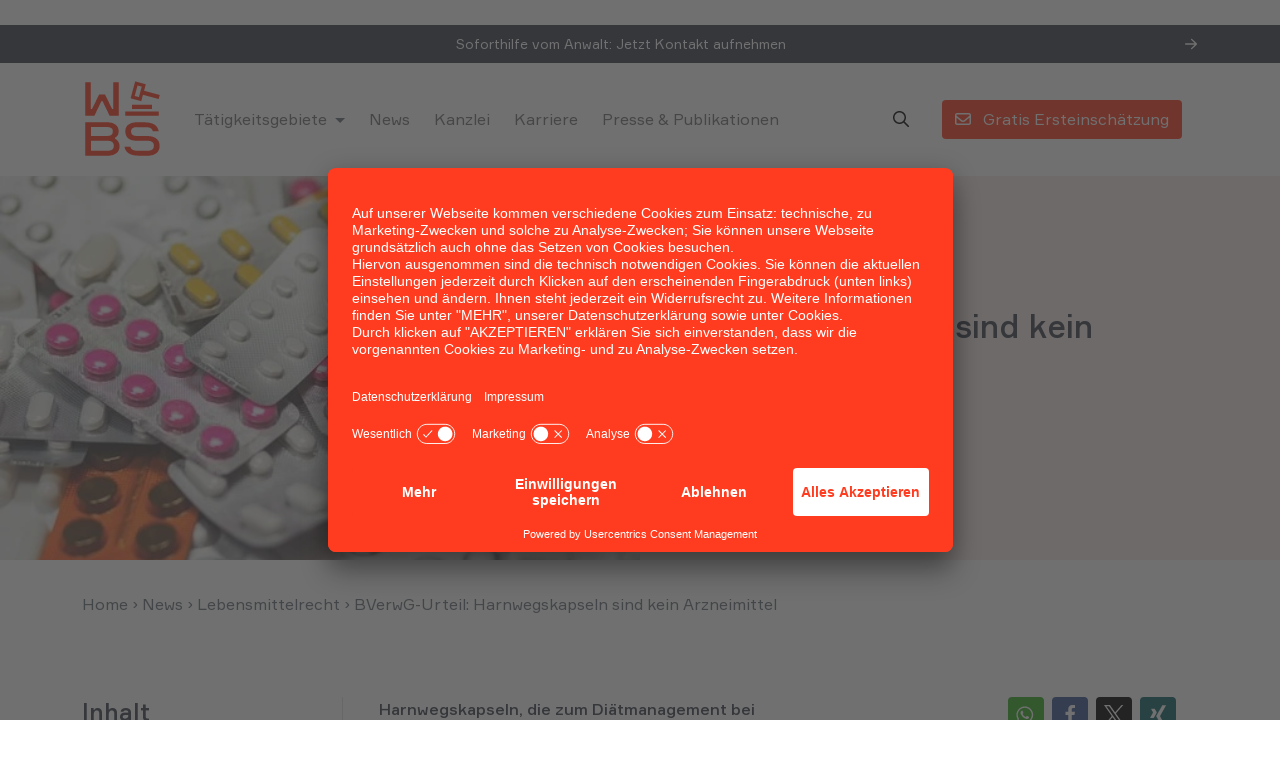

--- FILE ---
content_type: text/html; charset=UTF-8
request_url: https://www.wbs.legal/lebensmittelrecht/bverwg-urteil-harnwegskapseln-sind-kein-arzneimittel-58351/
body_size: 44788
content:
<!DOCTYPE html>
<html lang="de" data-fa-size="fa-regular">
	<head>
		<meta charset="utf-8">
<script type="text/javascript">
/* <![CDATA[ */
var gform;gform||(document.addEventListener("gform_main_scripts_loaded",function(){gform.scriptsLoaded=!0}),document.addEventListener("gform/theme/scripts_loaded",function(){gform.themeScriptsLoaded=!0}),window.addEventListener("DOMContentLoaded",function(){gform.domLoaded=!0}),gform={domLoaded:!1,scriptsLoaded:!1,themeScriptsLoaded:!1,isFormEditor:()=>"function"==typeof InitializeEditor,callIfLoaded:function(o){return!(!gform.domLoaded||!gform.scriptsLoaded||!gform.themeScriptsLoaded&&!gform.isFormEditor()||(gform.isFormEditor()&&console.warn("The use of gform.initializeOnLoaded() is deprecated in the form editor context and will be removed in Gravity Forms 3.1."),o(),0))},initializeOnLoaded:function(o){gform.callIfLoaded(o)||(document.addEventListener("gform_main_scripts_loaded",()=>{gform.scriptsLoaded=!0,gform.callIfLoaded(o)}),document.addEventListener("gform/theme/scripts_loaded",()=>{gform.themeScriptsLoaded=!0,gform.callIfLoaded(o)}),window.addEventListener("DOMContentLoaded",()=>{gform.domLoaded=!0,gform.callIfLoaded(o)}))},hooks:{action:{},filter:{}},addAction:function(o,r,e,t){gform.addHook("action",o,r,e,t)},addFilter:function(o,r,e,t){gform.addHook("filter",o,r,e,t)},doAction:function(o){gform.doHook("action",o,arguments)},applyFilters:function(o){return gform.doHook("filter",o,arguments)},removeAction:function(o,r){gform.removeHook("action",o,r)},removeFilter:function(o,r,e){gform.removeHook("filter",o,r,e)},addHook:function(o,r,e,t,n){null==gform.hooks[o][r]&&(gform.hooks[o][r]=[]);var d=gform.hooks[o][r];null==n&&(n=r+"_"+d.length),gform.hooks[o][r].push({tag:n,callable:e,priority:t=null==t?10:t})},doHook:function(r,o,e){var t;if(e=Array.prototype.slice.call(e,1),null!=gform.hooks[r][o]&&((o=gform.hooks[r][o]).sort(function(o,r){return o.priority-r.priority}),o.forEach(function(o){"function"!=typeof(t=o.callable)&&(t=window[t]),"action"==r?t.apply(null,e):e[0]=t.apply(null,e)})),"filter"==r)return e[0]},removeHook:function(o,r,t,n){var e;null!=gform.hooks[o][r]&&(e=(e=gform.hooks[o][r]).filter(function(o,r,e){return!!(null!=n&&n!=o.tag||null!=t&&t!=o.priority)}),gform.hooks[o][r]=e)}});
/* ]]> */
</script>

		<meta name="viewport" content="width=device-width, initial-scale=1.0, maximum-scale=5.0, user-scalable=yes"/>
		<meta http-equiv="X-UA-Compatible" content="IE=edge,chrome=1">
		<title>BVerwG-Urteil: Harnwegskapseln sind kein Arzneimittel</title>
<style id="rocket-critical-css">.wp-block-image img{box-sizing:border-box;height:auto;max-width:100%;vertical-align:bottom}.wp-block-image.alignleft{display:table}ul{box-sizing:border-box}:root{--wp--preset--font-size--normal:16px;--wp--preset--font-size--huge:42px}:root{--rpi-logo-g:url("data:image/svg+xml;utf8,%3Csvg xmlns='http://www.w3.org/2000/svg' viewBox='0 0 512 512'%3E%3Cpath d='M482.56 261.36c0-16.73-1.5-32.83-4.29-48.27H256v91.29h127.01c-5.47 29.5-22.1 54.49-47.09 71.23v59.21h76.27c44.63-41.09 70.37-101.59 70.37-173.46z' fill='%234285f4'/%3E%3Cpath d='M256 492c63.72 0 117.14-21.13 156.19-57.18l-76.27-59.21c-21.13 14.16-48.17 22.53-79.92 22.53-61.47 0-113.49-41.51-132.05-97.3H45.1v61.15c38.83 77.13 118.64 130.01 210.9 130.01z' fill='%2334a853'/%3E%3Cpath d='M123.95 300.84c-4.72-14.16-7.4-29.29-7.4-44.84s2.68-30.68 7.4-44.84V150.01H45.1C29.12 181.87 20 217.92 20 256c0 38.08 9.12 74.13 25.1 105.99l78.85-61.15z' fill='%23fbbc05'/%3E%3Cpath d='M256 113.86c34.65 0 65.76 11.91 90.22 35.29l67.69-67.69C373.03 43.39 319.61 20 256 20c-92.25 0-172.07 52.89-210.9 130.01l78.85 61.15c18.56-55.78 70.59-97.3 132.05-97.3z' fill='%23ea4335'/%3E%3C/svg%3E");--rpi-logo-f:url("data:image/svg+xml;utf8,%3Csvg xmlns='http://www.w3.org/2000/svg' viewBox='0 0 40 40'%3E%3Cstyle type='text/css'%3E.st0{fill:url(%23RPISVGID1)}.st1{fill:%23FFFFFF}%3C/style%3E%3ClinearGradient id='RPISVGID1' gradientUnits='userSpaceOnUse'%3E%3Cstop offset='0' style='stop-color:%230062E0'/%3E%3Cstop offset='1' style='stop-color:%2319AFFF'/%3E%3C/linearGradient%3E%3Cpath class='st0' d='M16.7,39.8C7.2,38.1,0,29.9,0,20C0,9,9,0,20,0s20,9,20,20c0,9.9-7.2,18.1-16.7,19.8l-1.1-0.9h-4.4L16.7,39.8z'/%3E%3Cpath d='M27.8,25.6l0.9-5.6h-5.3v-3.9c0-1.6,0.6-2.8,3-2.8h2.6V8.2c-1.4-0.2-3-0.4-4.4-0.4c-4.6,0-7.8,2.8-7.8,7.8V20 h-5v5.6h5v14.1c1.1,0.2,2.2,0.3,3.3,0.3c1.1,0,2.2-0.1,3.3-0.3V25.6H27.8z' class='st1'/%3E%3C/svg%3E");--rpi-logo-y:url("data:image/svg+xml;utf8,%3Csvg xmlns='http://www.w3.org/2000/svg' viewBox='0 0 512 512'%3E%3Cpath d='M317.119,340.347c-9.001,9.076-1.39,25.586-1.39,25.586l67.757,113.135c0,0,11.124,14.915,20.762,14.915 c9.683,0,19.246-7.952,19.246-7.952l53.567-76.567c0,0,5.395-9.658,5.52-18.12c0.193-12.034-17.947-15.33-17.947-15.33 l-126.816-40.726C337.815,335.292,325.39,331.994,317.119,340.347z M310.69,283.325c6.489,11.004,24.389,7.798,24.389,7.798 l126.532-36.982c0,0,17.242-7.014,19.704-16.363c2.415-9.352-2.845-20.637-2.845-20.637l-60.468-71.225 c0,0-5.24-9.006-16.113-9.912c-11.989-1.021-19.366,13.489-19.366,13.489l-71.494,112.505 C311.029,261.999,304.709,273.203,310.69,283.325z M250.91,239.461c14.9-3.668,17.265-25.314,17.265-25.314l-1.013-180.14 c0,0-2.247-22.222-12.232-28.246c-15.661-9.501-20.303-4.541-24.79-3.876l-105.05,39.033c0,0-10.288,3.404-15.646,11.988 c-7.651,12.163,7.775,29.972,7.775,29.972l109.189,148.831C226.407,231.708,237.184,242.852,250.91,239.461z M224.967,312.363 c0.376-13.894-16.682-22.239-16.682-22.239L95.37,233.079c0,0-16.732-6.899-24.855-2.091c-6.224,3.677-11.738,10.333-12.277,16.216 l-7.354,90.528c0,0-1.103,15.685,2.963,22.821c5.758,10.128,24.703,3.074,24.703,3.074L210.37,334.49 C215.491,331.048,224.471,330.739,224.967,312.363z M257.746,361.219c-11.315-5.811-24.856,6.224-24.856,6.224l-88.265,97.17 c0,0-11.012,14.858-8.212,23.982c2.639,8.552,7.007,12.802,13.187,15.797l88.642,27.982c0,0,10.747,2.231,18.884-0.127 c11.552-3.349,9.424-21.433,9.424-21.433l2.003-131.563C268.552,379.253,268.101,366.579,257.746,361.219z' fill='%23D80027'/%3E%3C/svg%3E");--rpi-star:url("data:image/svg+xml;utf8,%3Csvg xmlns='http://www.w3.org/2000/svg' viewBox='0 0 576 512'%3E%3Cpath d='M316.9 18C311.6 7 300.4 0 288.1 0s-23.4 7-28.8 18L195 150.3 51.4 171.5c-12 1.8-22 10.2-25.7 21.7s-.7 24.2 7.9 32.7L137.8 329 113.2 474.7c-2 12 3 24.2 12.9 31.3s23 8 33.8 2.3l128.3-68.5 128.3 68.5c10.8 5.7 23.9 4.9 33.8-2.3s14.9-19.3 12.9-31.3L438.5 329 542.7 225.9c8.6-8.5 11.7-21.2 7.9-32.7s-13.7-19.9-25.7-21.7L381.2 150.3 316.9 18z'/%3E%3C/svg%3E") no-repeat center/contain;--rpi-star-h:url("data:image/svg+xml;utf8,%3Csvg xmlns='http://www.w3.org/2000/svg' viewBox='0 0 576 512'%3E%3Cpath d='M288 376.4l.1-.1 26.4 14.1 85.2 45.5-16.5-97.6-4.8-28.7 20.7-20.5 70.1-69.3-96.1-14.2-29.3-4.3-12.9-26.6L288.1 86.9l-.1 .3V376.4zm175.1 98.3c2 12-3 24.2-12.9 31.3s-23 8-33.8 2.3L288.1 439.8 159.8 508.3C149 514 135.9 513.1 126 506s-14.9-19.3-12.9-31.3L137.8 329 33.6 225.9c-8.6-8.5-11.7-21.2-7.9-32.7s13.7-19.9 25.7-21.7L195 150.3 259.4 18c5.4-11 16.5-18 28.8-18s23.4 7 28.8 18l64.3 132.3 143.6 21.2c12 1.8 22 10.2 25.7 21.7s.7 24.2-7.9 32.7L438.5 329l24.6 145.7z'/%3E%3C/svg%3E") no-repeat center/contain;--rpi-star-o:url("data:image/svg+xml;utf8,%3Csvg xmlns='http://www.w3.org/2000/svg' viewBox='0 0 576 512'%3E%3Cpath d='M287.9 0c9.2 0 17.6 5.2 21.6 13.5l68.6 141.3 153.2 22.6c9 1.3 16.5 7.6 19.3 16.3s.5 18.1-5.9 24.5L433.6 328.4l26.2 155.6c1.5 9-2.2 18.1-9.7 23.5s-17.3 6-25.3 1.7l-137-73.2L151 509.1c-8.1 4.3-17.9 3.7-25.3-1.7s-11.2-14.5-9.7-23.5l26.2-155.6L31.1 218.2c-6.5-6.4-8.7-15.9-5.9-24.5s10.3-14.9 19.3-16.3l153.2-22.6L266.3 13.5C270.4 5.2 278.7 0 287.9 0zm0 79L235.4 187.2c-3.5 7.1-10.2 12.1-18.1 13.3L99 217.9 184.9 303c5.5 5.5 8.1 13.3 6.8 21L171.4 443.7l105.2-56.2c7.1-3.8 15.6-3.8 22.6 0l105.2 56.2L384.2 324.1c-1.3-7.7 1.2-15.5 6.8-21l85.9-85.1L358.6 200.5c-7.8-1.2-14.6-6.1-18.1-13.3L287.9 79z'/%3E%3C/svg%3E") no-repeat center/contain;--rpi-star-yelp0:rgba(200, 201, 202, 0.48);--rpi-star-yelp1:#ffcc4b;--rpi-star-yelp2:#ffad48;--rpi-star-yelp3:#ff8742;--rpi-star-yelp4:#ff643d;--rpi-star-yelp5:#fb433c;--rpi-prev:url("data:image/svg+xml;utf8,%3Csvg xmlns='http://www.w3.org/2000/svg' width='24' height='24' viewBox='0 0 24 24' fill='none' stroke='currentColor' stroke-width='2' stroke-linecap='round' stroke-linejoin='round'%3E%3Cpath d='m15 18-6-6 6-6'%3E%3C/path%3E%3C/svg%3E") no-repeat center/contain;--rpi-next:url("data:image/svg+xml;utf8,%3Csvg xmlns='http://www.w3.org/2000/svg' width='24' height='24' viewBox='0 0 24 24' fill='none' stroke='currentColor' stroke-width='2' stroke-linecap='round' stroke-linejoin='round'%3E%3Cpath d='m9 18 6-6-6-6'%3E%3C/path%3E%3C/svg%3E") no-repeat center/contain;--rpi-ai:url("data:image/svg+xml;utf8,%3Csvg xmlns='http://www.w3.org/2000/svg' viewBox='0 0 144 144'%3E%3ClinearGradient id='a' gradientUnits='userSpaceOnUse' x1='45.724' y1='51.844' x2='110.864' y2='106.764' gradientTransform='matrix(1 0 0 -1 0 146)'%3E%3Cstop offset='0' style='stop-color:%23217bfd'%3E%3C/stop%3E%3Cstop offset='.27' style='stop-color:%23078eca'%3E%3C/stop%3E%3Cstop offset='.777' style='stop-color:%23a190fe'%3E%3C/stop%3E%3Cstop offset='1' style='stop-color:%23bd99fa'%3E%3C/stop%3E%3C/linearGradient%3E%3Cpath fill='url(https://www.wbs.legal/wp-content/plugins/business-reviews-bundle/assets/css/%23a)' d='M143.72 71.72c-9.88 0-19-1.87-27.68-5.56-8.69-3.81-16.35-9-22.77-15.42-6.42-6.42-11.61-14.09-15.42-22.77-3.69-8.68-5.56-17.81-5.56-27.68A.29.29 0 0 0 72 0a.28.28 0 0 0-.28.28c0 9.87-1.93 19-5.74 27.68-3.69 8.69-8.82 16.35-15.24 22.77-6.42 6.42-14.09 11.61-22.77 15.42-8.68 3.69-17.81 5.56-27.69 5.56-.15.01-.28.14-.28.29 0 .16.13.28.28.28 9.87 0 19 1.93 27.69 5.74 8.69 3.69 16.35 8.82 22.77 15.24 6.42 6.43 11.55 14.09 15.24 22.78 3.81 8.68 5.74 17.8 5.74 27.68a.28.28 0 1 0 .56 0c0-9.88 1.87-19 5.56-27.68 3.81-8.69 9-16.35 15.42-22.78 6.42-6.42 14.08-11.55 22.77-15.24 8.68-3.81 17.81-5.74 27.68-5.74.16 0 .28-.13.28-.28a.271.271 0 0 0-.27-.28z'%3E%3C/path%3E%3C/svg%3E")}:root{--bs-blue:#0d6efd;--bs-indigo:#6610f2;--bs-purple:#6f42c1;--bs-pink:#d63384;--bs-red:#dc3545;--bs-orange:#fd7e14;--bs-yellow:#ffc107;--bs-green:#198754;--bs-teal:#20c997;--bs-cyan:#0dcaf0;--bs-black:#000;--bs-white:#fff;--bs-gray:#6c757d;--bs-gray-dark:#343a40;--bs-gray-100:#f8f9fa;--bs-gray-200:#e9ecef;--bs-gray-300:#dee2e6;--bs-gray-400:#ced4da;--bs-gray-500:#adb5bd;--bs-gray-600:#6c757d;--bs-gray-700:#495057;--bs-gray-800:#343a40;--bs-gray-900:#212529;--bs-primary:#FF3C1F;--bs-secondary:#6c757d;--bs-success:#54BD92;--bs-info:#83BCFF;--bs-warning:#FFF385;--bs-danger:#FF6F86;--bs-light:#FBEDEA;--bs-dark:#3B424E;--bs-primary-rgb:255, 60, 31;--bs-secondary-rgb:108, 117, 125;--bs-success-rgb:84, 189, 146;--bs-info-rgb:131, 188, 255;--bs-warning-rgb:255, 243, 133;--bs-danger-rgb:255, 111, 134;--bs-light-rgb:251, 237, 234;--bs-dark-rgb:59, 66, 78;--bs-white-rgb:255, 255, 255;--bs-black-rgb:0, 0, 0;--bs-body-color-rgb:59, 66, 78;--bs-body-bg-rgb:255, 255, 255;--bs-font-sans-serif:"Formular", sans-serif;--bs-font-monospace:SFMono-Regular, Menlo, Monaco, Consolas, "Liberation Mono", "Courier New", monospace;--bs-gradient:linear-gradient(180deg, rgba(255, 255, 255, 0.15), rgba(255, 255, 255, 0));--bs-body-font-family:var(--bs-font-sans-serif);--bs-body-font-size:1rem;--bs-body-font-weight:400;--bs-body-line-height:1.6;--bs-body-color:#3B424E;--bs-body-bg:#fff;--bs-border-width:1px;--bs-border-style:solid;--bs-border-color:#dee2e6;--bs-border-color-translucent:rgba(0, 0, 0, 0.175);--bs-border-radius:0.25rem;--bs-border-radius-sm:0.25rem;--bs-border-radius-lg:0.5rem;--bs-border-radius-xl:1rem;--bs-border-radius-2xl:2rem;--bs-border-radius-pill:50rem;--bs-link-color:#FF3C1F;--bs-link-hover-color:#eb1e00;--bs-code-color:#d63384;--bs-highlight-bg:#fff3cd}*,*::before,*::after{-webkit-box-sizing:border-box;box-sizing:border-box}@media (prefers-reduced-motion:no-preference){:root{scroll-behavior:smooth}}body{margin:0;font-family:var(--bs-body-font-family);font-size:var(--bs-body-font-size);font-weight:var(--bs-body-font-weight);line-height:var(--bs-body-line-height);color:var(--bs-body-color);text-align:var(--bs-body-text-align);background-color:var(--bs-body-bg);-webkit-text-size-adjust:100%}h5,.h2,h1{margin-top:0;margin-bottom:1rem;font-weight:500;line-height:1.25}h1{font-size:calc(1.425rem + 2.1vw)}@media (min-width:1200px){h1{font-size:3rem}}.h2{font-size:calc(1.325rem + 0.9vw)}@media (min-width:1200px){.h2{font-size:2rem}}h5{font-size:1.25rem}p{margin-top:0;margin-bottom:1rem}ul{padding-left:2rem}ul{margin-top:0;margin-bottom:1rem}ul ul{margin-bottom:0}strong{font-weight:500}a{color:var(--bs-link-color);text-decoration:underline}figure{margin:0 0 1rem}img,svg{vertical-align:middle}label{display:inline-block}button{border-radius:0}input,button,select,textarea{margin:0;font-family:inherit;font-size:inherit;line-height:inherit}button,select{text-transform:none}select{word-wrap:normal}button,[type=button],[type=submit]{-webkit-appearance:button}::-moz-focus-inner{padding:0;border-style:none}textarea{resize:vertical}fieldset{min-width:0;padding:0;margin:0;border:0}legend{float:left;width:100%;padding:0;margin-bottom:0.5rem;font-size:calc(1.275rem + 0.3vw);line-height:inherit}@media (min-width:1200px){legend{font-size:1.5rem}}legend+*{clear:left}::-webkit-datetime-edit-fields-wrapper,::-webkit-datetime-edit-text,::-webkit-datetime-edit-minute,::-webkit-datetime-edit-hour-field,::-webkit-datetime-edit-day-field,::-webkit-datetime-edit-month-field,::-webkit-datetime-edit-year-field{padding:0}::-webkit-inner-spin-button{height:auto}[type=search]{outline-offset:-2px;-webkit-appearance:textfield}::-webkit-search-decoration{-webkit-appearance:none}::-webkit-color-swatch-wrapper{padding:0}::-webkit-file-upload-button{font:inherit;-webkit-appearance:button}::file-selector-button{font:inherit;-webkit-appearance:button}iframe{border:0}.list-inline{padding-left:0;list-style:none}.list-inline-item{display:inline-block}.list-inline-item:not(:last-child){margin-right:0.5rem}.img-fluid{max-width:100%;height:auto}.container,.container-fluid,.container-lg{--bs-gutter-x:1.5rem;--bs-gutter-y:0;width:100%;padding-right:calc(var(--bs-gutter-x) * .5);padding-left:calc(var(--bs-gutter-x) * .5);margin-right:auto;margin-left:auto}@media (min-width:576px){.container{max-width:540px}}@media (min-width:768px){.container{max-width:720px}}@media (min-width:992px){.container-lg,.container{max-width:960px}}@media (min-width:1200px){.container-lg,.container{max-width:1140px}}.row{--bs-gutter-x:1.5rem;--bs-gutter-y:0;display:-webkit-box;display:-ms-flexbox;display:flex;-ms-flex-wrap:wrap;flex-wrap:wrap;margin-top:calc(-1 * var(--bs-gutter-y));margin-right:calc(-.5 * var(--bs-gutter-x));margin-left:calc(-.5 * var(--bs-gutter-x))}.row>*{-ms-flex-negative:0;flex-shrink:0;width:100%;max-width:100%;padding-right:calc(var(--bs-gutter-x) * .5);padding-left:calc(var(--bs-gutter-x) * .5);margin-top:var(--bs-gutter-y)}.col{-webkit-box-flex:1;-ms-flex:1 0 0%;flex:1 0 0%}.col-auto{-webkit-box-flex:0;-ms-flex:0 0 auto;flex:0 0 auto;width:auto}.col-12{-webkit-box-flex:0;-ms-flex:0 0 auto;flex:0 0 auto;width:100%}.g-0{--bs-gutter-x:0}.g-0{--bs-gutter-y:0}.g-3{--bs-gutter-x:1rem}.g-3{--bs-gutter-y:1rem}@media (min-width:768px){.col-md-4{-webkit-box-flex:0;-ms-flex:0 0 auto;flex:0 0 auto;width:33.33333333%}.col-md-6{-webkit-box-flex:0;-ms-flex:0 0 auto;flex:0 0 auto;width:50%}.col-md-8{-webkit-box-flex:0;-ms-flex:0 0 auto;flex:0 0 auto;width:66.66666667%}}@media (min-width:992px){.col-lg-3{-webkit-box-flex:0;-ms-flex:0 0 auto;flex:0 0 auto;width:25%}.col-lg-4{-webkit-box-flex:0;-ms-flex:0 0 auto;flex:0 0 auto;width:33.33333333%}.col-lg-9{-webkit-box-flex:0;-ms-flex:0 0 auto;flex:0 0 auto;width:75%}}.form-control{display:block;width:100%;padding:0.375rem 0.75rem;font-size:1rem;font-weight:400;line-height:1.6;color:#3B424E;background-color:#fff;background-clip:padding-box;border:1px solid #ced4da;-webkit-appearance:none;-moz-appearance:none;appearance:none;border-radius:0.25rem}.form-control::-webkit-date-and-time-value{height:1.6em}.form-control::-webkit-input-placeholder{color:#6c757d;opacity:1}.form-control::-moz-placeholder{color:#6c757d;opacity:1}.form-control:-ms-input-placeholder{color:#6c757d;opacity:1}.form-control::-ms-input-placeholder{color:#6c757d;opacity:1}.form-control::-webkit-file-upload-button{padding:0.375rem 0.75rem;margin:-0.375rem -0.75rem;-webkit-margin-end:0.75rem;margin-inline-end:0.75rem;color:#3B424E;background-color:#e9ecef;border-color:inherit;border-style:solid;border-width:0;border-inline-end-width:1px;border-radius:0}.btn{--bs-btn-padding-x:0.75rem;--bs-btn-padding-y:0.375rem;--bs-btn-font-family:;--bs-btn-font-size:1rem;--bs-btn-font-weight:400;--bs-btn-line-height:1.6;--bs-btn-color:#3B424E;--bs-btn-bg:transparent;--bs-btn-border-width:1px;--bs-btn-border-color:transparent;--bs-btn-border-radius:0.25rem;--bs-btn-box-shadow:inset 0 1px 0 rgba(255, 255, 255, 0.15), 0 1px 1px rgba(0, 0, 0, 0.075);--bs-btn-disabled-opacity:0.65;--bs-btn-focus-box-shadow:0 0 0 0 rgba(var(--bs-btn-focus-shadow-rgb), .5);display:inline-block;padding:var(--bs-btn-padding-y) var(--bs-btn-padding-x);font-family:var(--bs-btn-font-family);font-size:var(--bs-btn-font-size);font-weight:var(--bs-btn-font-weight);line-height:var(--bs-btn-line-height);color:var(--bs-btn-color);text-align:center;text-decoration:none;vertical-align:middle;border:var(--bs-btn-border-width) solid var(--bs-btn-border-color);border-radius:var(--bs-btn-border-radius);background-color:var(--bs-btn-bg)}.btn-primary{--bs-btn-color:#fff;--bs-btn-bg:#FF3C1F;--bs-btn-border-color:#FF3C1F;--bs-btn-hover-color:#fff;--bs-btn-hover-bg:#d9331a;--bs-btn-hover-border-color:#cc3019;--bs-btn-focus-shadow-rgb:255, 89, 65;--bs-btn-active-color:#fff;--bs-btn-active-bg:#cc3019;--bs-btn-active-border-color:#bf2d17;--bs-btn-active-shadow:inset 0 3px 5px rgba(0, 0, 0, 0.125);--bs-btn-disabled-color:#fff;--bs-btn-disabled-bg:#FF3C1F;--bs-btn-disabled-border-color:#FF3C1F}.btn-outline-primary{--bs-btn-color:#FF3C1F;--bs-btn-border-color:#FF3C1F;--bs-btn-hover-color:#fff;--bs-btn-hover-bg:#FF3C1F;--bs-btn-hover-border-color:#FF3C1F;--bs-btn-focus-shadow-rgb:255, 60, 31;--bs-btn-active-color:#fff;--bs-btn-active-bg:#FF3C1F;--bs-btn-active-border-color:#FF3C1F;--bs-btn-active-shadow:inset 0 3px 5px rgba(0, 0, 0, 0.125);--bs-btn-disabled-color:#FF3C1F;--bs-btn-disabled-bg:transparent;--bs-btn-disabled-border-color:#FF3C1F;--bs-gradient:none}.fade:not(.show){opacity:0}.collapse:not(.show){display:none}.dropdown{position:relative}.dropdown-toggle{white-space:nowrap}.dropdown-toggle::after{display:inline-block;margin-left:0.255em;vertical-align:0.255em;content:"";border-top:0.3em solid;border-right:0.3em solid transparent;border-bottom:0;border-left:0.3em solid transparent}.dropdown-menu{--bs-dropdown-min-width:10rem;--bs-dropdown-padding-x:0;--bs-dropdown-padding-y:0.5rem;--bs-dropdown-spacer:0.125rem;--bs-dropdown-font-size:1rem;--bs-dropdown-color:#3B424E;--bs-dropdown-bg:#fff;--bs-dropdown-border-color:var(--bs-border-color-translucent);--bs-dropdown-border-radius:0.25rem;--bs-dropdown-border-width:1px;--bs-dropdown-inner-border-radius:calc(0.25rem - 1px);--bs-dropdown-divider-bg:var(--bs-border-color-translucent);--bs-dropdown-divider-margin-y:0.5rem;--bs-dropdown-box-shadow:0 0.5rem 1rem rgba(0, 0, 0, 0.15);--bs-dropdown-link-color:#212529;--bs-dropdown-link-hover-color:#1e2125;--bs-dropdown-link-hover-bg:#e9ecef;--bs-dropdown-link-active-color:#fff;--bs-dropdown-link-active-bg:#FF3C1F;--bs-dropdown-link-disabled-color:#adb5bd;--bs-dropdown-item-padding-x:1rem;--bs-dropdown-item-padding-y:0.25rem;--bs-dropdown-header-color:#6c757d;--bs-dropdown-header-padding-x:1rem;--bs-dropdown-header-padding-y:0.5rem;position:absolute;z-index:1000;display:none;min-width:var(--bs-dropdown-min-width);padding:var(--bs-dropdown-padding-y) var(--bs-dropdown-padding-x);margin:0;font-size:var(--bs-dropdown-font-size);color:var(--bs-dropdown-color);text-align:left;list-style:none;background-color:var(--bs-dropdown-bg);background-clip:padding-box;border:var(--bs-dropdown-border-width) solid var(--bs-dropdown-border-color);border-radius:var(--bs-dropdown-border-radius)}.dropdown-divider{height:0;margin:var(--bs-dropdown-divider-margin-y) 0;overflow:hidden;border-top:1px solid var(--bs-dropdown-divider-bg);opacity:1}.dropdown-item{display:block;width:100%;padding:var(--bs-dropdown-item-padding-y) var(--bs-dropdown-item-padding-x);clear:both;font-weight:400;color:var(--bs-dropdown-link-color);text-align:inherit;text-decoration:none;white-space:nowrap;background-color:transparent;border:0}.dropdown-item-text{display:block;padding:var(--bs-dropdown-item-padding-y) var(--bs-dropdown-item-padding-x);color:var(--bs-dropdown-link-color)}.nav{--bs-nav-link-padding-x:1rem;--bs-nav-link-padding-y:0.5rem;--bs-nav-link-font-weight:;--bs-nav-link-color:var(--bs-link-color);--bs-nav-link-hover-color:var(--bs-link-hover-color);--bs-nav-link-disabled-color:#6c757d;display:-webkit-box;display:-ms-flexbox;display:flex;-ms-flex-wrap:wrap;flex-wrap:wrap;padding-left:0;margin-bottom:0;list-style:none}.nav-link{display:block;padding:var(--bs-nav-link-padding-y) var(--bs-nav-link-padding-x);font-size:var(--bs-nav-link-font-size);font-weight:var(--bs-nav-link-font-weight);color:var(--bs-nav-link-color);text-decoration:none}.navbar{--bs-navbar-padding-x:0;--bs-navbar-padding-y:0.5rem;--bs-navbar-color:rgba(0, 0, 0, 0.55);--bs-navbar-hover-color:rgba(0, 0, 0, 0.7);--bs-navbar-disabled-color:rgba(0, 0, 0, 0.3);--bs-navbar-active-color:rgba(0, 0, 0, 0.9);--bs-navbar-brand-padding-y:0.3rem;--bs-navbar-brand-margin-end:1rem;--bs-navbar-brand-font-size:1.25rem;--bs-navbar-brand-color:rgba(0, 0, 0, 0.9);--bs-navbar-brand-hover-color:rgba(0, 0, 0, 0.9);--bs-navbar-nav-link-padding-x:0.5rem;--bs-navbar-toggler-padding-y:0.25rem;--bs-navbar-toggler-padding-x:0.75rem;--bs-navbar-toggler-font-size:1.25rem;--bs-navbar-toggler-icon-bg:url("data:image/svg+xml,%3csvg xmlns='http://www.w3.org/2000/svg' viewBox='0 0 30 30'%3e%3cpath stroke='rgba%280, 0, 0, 0.55%29' stroke-linecap='round' stroke-miterlimit='10' stroke-width='2' d='M4 7h22M4 15h22M4 23h22'/%3e%3c/svg%3e");--bs-navbar-toggler-border-color:rgba(0, 0, 0, 0.1);--bs-navbar-toggler-border-radius:0.25rem;--bs-navbar-toggler-focus-width:0;position:relative;display:-webkit-box;display:-ms-flexbox;display:flex;-ms-flex-wrap:wrap;flex-wrap:wrap;-webkit-box-align:center;-ms-flex-align:center;align-items:center;-webkit-box-pack:justify;-ms-flex-pack:justify;justify-content:space-between;padding:var(--bs-navbar-padding-y) var(--bs-navbar-padding-x)}.navbar>.container-lg{display:-webkit-box;display:-ms-flexbox;display:flex;-ms-flex-wrap:inherit;flex-wrap:inherit;-webkit-box-align:center;-ms-flex-align:center;align-items:center;-webkit-box-pack:justify;-ms-flex-pack:justify;justify-content:space-between}.navbar-brand{padding-top:var(--bs-navbar-brand-padding-y);padding-bottom:var(--bs-navbar-brand-padding-y);margin-right:var(--bs-navbar-brand-margin-end);font-size:var(--bs-navbar-brand-font-size);color:var(--bs-navbar-brand-color);text-decoration:none;white-space:nowrap}.navbar-nav{--bs-nav-link-padding-x:0;--bs-nav-link-padding-y:0.5rem;--bs-nav-link-font-weight:;--bs-nav-link-color:var(--bs-navbar-color);--bs-nav-link-hover-color:var(--bs-navbar-hover-color);--bs-nav-link-disabled-color:var(--bs-navbar-disabled-color);display:-webkit-box;display:-ms-flexbox;display:flex;-webkit-box-orient:vertical;-webkit-box-direction:normal;-ms-flex-direction:column;flex-direction:column;padding-left:0;margin-bottom:0;list-style:none}.navbar-nav .dropdown-menu{position:static}.navbar-collapse{-ms-flex-preferred-size:100%;flex-basis:100%;-webkit-box-flex:1;-ms-flex-positive:1;flex-grow:1;-webkit-box-align:center;-ms-flex-align:center;align-items:center}@media (min-width:992px){.navbar-expand-lg{-ms-flex-wrap:nowrap;flex-wrap:nowrap;-webkit-box-pack:start;-ms-flex-pack:start;justify-content:flex-start}.navbar-expand-lg .navbar-nav{-webkit-box-orient:horizontal;-webkit-box-direction:normal;-ms-flex-direction:row;flex-direction:row}.navbar-expand-lg .navbar-nav .dropdown-menu{position:absolute}.navbar-expand-lg .navbar-nav .nav-link{padding-right:var(--bs-navbar-nav-link-padding-x);padding-left:var(--bs-navbar-nav-link-padding-x)}.navbar-expand-lg .navbar-collapse{display:-webkit-box!important;display:-ms-flexbox!important;display:flex!important;-ms-flex-preferred-size:auto;flex-basis:auto}}.accordion{--bs-accordion-color:#000;--bs-accordion-bg:#fff;--bs-accordion-border-color:var(--bs-border-color);--bs-accordion-border-width:1px;--bs-accordion-border-radius:0.25rem;--bs-accordion-inner-border-radius:calc(0.25rem - 1px);--bs-accordion-btn-padding-x:1.25rem;--bs-accordion-btn-padding-y:1rem;--bs-accordion-btn-color:var(--bs-body-color);--bs-accordion-btn-bg:var(--bs-accordion-bg);--bs-accordion-btn-icon:url("data:image/svg+xml,%3csvg xmlns='http://www.w3.org/2000/svg' viewBox='0 0 16 16' fill='var%28--bs-body-color%29'%3e%3cpath fill-rule='evenodd' d='M1.646 4.646a.5.5 0 0 1 .708 0L8 10.293l5.646-5.647a.5.5 0 0 1 .708.708l-6 6a.5.5 0 0 1-.708 0l-6-6a.5.5 0 0 1 0-.708z'/%3e%3c/svg%3e");--bs-accordion-btn-icon-width:1.25rem;--bs-accordion-btn-icon-transform:rotate(-180deg);--bs-accordion-btn-active-icon:url("data:image/svg+xml,%3csvg xmlns='http://www.w3.org/2000/svg' viewBox='0 0 16 16' fill='%23e6361c'%3e%3cpath fill-rule='evenodd' d='M1.646 4.646a.5.5 0 0 1 .708 0L8 10.293l5.646-5.647a.5.5 0 0 1 .708.708l-6 6a.5.5 0 0 1-.708 0l-6-6a.5.5 0 0 1 0-.708z'/%3e%3c/svg%3e");--bs-accordion-btn-focus-border-color:#ff9e8f;--bs-accordion-btn-focus-box-shadow:0 0 0 0 rgba(255, 60, 31, 0.25);--bs-accordion-body-padding-x:1.25rem;--bs-accordion-body-padding-y:1rem;--bs-accordion-active-color:#e6361c;--bs-accordion-active-bg:#ffece9}.accordion-button{position:relative;display:-webkit-box;display:-ms-flexbox;display:flex;-webkit-box-align:center;-ms-flex-align:center;align-items:center;width:100%;padding:var(--bs-accordion-btn-padding-y) var(--bs-accordion-btn-padding-x);font-size:1rem;color:var(--bs-accordion-btn-color);text-align:left;background-color:var(--bs-accordion-btn-bg);border:0;border-radius:0;overflow-anchor:none}.accordion-button::after{-ms-flex-negative:0;flex-shrink:0;width:var(--bs-accordion-btn-icon-width);height:var(--bs-accordion-btn-icon-width);margin-left:auto;content:"";background-image:var(--bs-accordion-btn-icon);background-repeat:no-repeat;background-size:var(--bs-accordion-btn-icon-width)}.accordion-header{margin-bottom:0}.accordion-item{color:var(--bs-accordion-color);background-color:var(--bs-accordion-bg);border:var(--bs-accordion-border-width) solid var(--bs-accordion-border-color)}.accordion-item:first-of-type{border-top-left-radius:var(--bs-accordion-border-radius);border-top-right-radius:var(--bs-accordion-border-radius)}.accordion-item:first-of-type .accordion-button{border-top-left-radius:var(--bs-accordion-inner-border-radius);border-top-right-radius:var(--bs-accordion-inner-border-radius)}.accordion-item:last-of-type{border-bottom-right-radius:var(--bs-accordion-border-radius);border-bottom-left-radius:var(--bs-accordion-border-radius)}.accordion-item:last-of-type .accordion-button.collapsed{border-bottom-right-radius:var(--bs-accordion-inner-border-radius);border-bottom-left-radius:var(--bs-accordion-inner-border-radius)}.accordion-item:last-of-type .accordion-collapse{border-bottom-right-radius:var(--bs-accordion-border-radius);border-bottom-left-radius:var(--bs-accordion-border-radius)}.accordion-body{padding:var(--bs-accordion-body-padding-y) var(--bs-accordion-body-padding-x)}.btn-close{-webkit-box-sizing:content-box;box-sizing:content-box;width:1em;height:1em;padding:0.25em 0.25em;color:#000;background:transparent url("data:image/svg+xml,%3csvg xmlns='http://www.w3.org/2000/svg' viewBox='0 0 16 16' fill='%23000'%3e%3cpath d='M.293.293a1 1 0 0 1 1.414 0L8 6.586 14.293.293a1 1 0 1 1 1.414 1.414L9.414 8l6.293 6.293a1 1 0 0 1-1.414 1.414L8 9.414l-6.293 6.293a1 1 0 0 1-1.414-1.414L6.586 8 .293 1.707a1 1 0 0 1 0-1.414z'/%3e%3c/svg%3e") center/1em auto no-repeat;border:0;border-radius:0.25rem;opacity:0.5}.modal{--bs-modal-zindex:1055;--bs-modal-width:500px;--bs-modal-padding:1rem;--bs-modal-margin:0.5rem;--bs-modal-color:;--bs-modal-bg:#fff;--bs-modal-border-color:var(--bs-border-color-translucent);--bs-modal-border-width:1px;--bs-modal-border-radius:0.5rem;--bs-modal-box-shadow:0 0.125rem 0.25rem rgba(0, 0, 0, 0.075);--bs-modal-inner-border-radius:calc(0.5rem - 1px);--bs-modal-header-padding-x:1rem;--bs-modal-header-padding-y:1rem;--bs-modal-header-padding:1rem 1rem;--bs-modal-header-border-color:var(--bs-border-color);--bs-modal-header-border-width:1px;--bs-modal-title-line-height:1.6;--bs-modal-footer-gap:0.5rem;--bs-modal-footer-bg:;--bs-modal-footer-border-color:var(--bs-border-color);--bs-modal-footer-border-width:1px;position:fixed;top:0;left:0;z-index:var(--bs-modal-zindex);display:none;width:100%;height:100%;overflow-x:hidden;overflow-y:auto;outline:0}.modal-dialog{position:relative;width:auto;margin:var(--bs-modal-margin)}.modal.fade .modal-dialog{-webkit-transform:translate(0,-50px);transform:translate(0,-50px)}.modal-dialog-centered{display:-webkit-box;display:-ms-flexbox;display:flex;-webkit-box-align:center;-ms-flex-align:center;align-items:center;min-height:calc(100% - var(--bs-modal-margin) * 2)}.modal-content{position:relative;display:-webkit-box;display:-ms-flexbox;display:flex;-webkit-box-orient:vertical;-webkit-box-direction:normal;-ms-flex-direction:column;flex-direction:column;width:100%;color:var(--bs-modal-color);background-color:var(--bs-modal-bg);background-clip:padding-box;border:var(--bs-modal-border-width) solid var(--bs-modal-border-color);border-radius:var(--bs-modal-border-radius);outline:0}.modal-header{display:-webkit-box;display:-ms-flexbox;display:flex;-ms-flex-negative:0;flex-shrink:0;-webkit-box-align:center;-ms-flex-align:center;align-items:center;-webkit-box-pack:justify;-ms-flex-pack:justify;justify-content:space-between;padding:var(--bs-modal-header-padding);border-bottom:var(--bs-modal-header-border-width) solid var(--bs-modal-header-border-color);border-top-left-radius:var(--bs-modal-inner-border-radius);border-top-right-radius:var(--bs-modal-inner-border-radius)}.modal-header .btn-close{padding:calc(var(--bs-modal-header-padding-y) * .5) calc(var(--bs-modal-header-padding-x) * .5);margin:calc(var(--bs-modal-header-padding-y) * -.5) calc(var(--bs-modal-header-padding-x) * -.5) calc(var(--bs-modal-header-padding-y) * -.5) auto}.modal-title{margin-bottom:0;line-height:var(--bs-modal-title-line-height)}.modal-body{position:relative;-webkit-box-flex:1;-ms-flex:1 1 auto;flex:1 1 auto;padding:var(--bs-modal-padding)}@media (min-width:576px){.modal{--bs-modal-margin:1.75rem;--bs-modal-box-shadow:0 0.5rem 1rem rgba(0, 0, 0, 0.15)}.modal-dialog{max-width:var(--bs-modal-width);margin-right:auto;margin-left:auto}}@media (min-width:992px){.modal-xl{--bs-modal-width:800px}}@media (min-width:1200px){.modal-xl{--bs-modal-width:1140px}}.ratio{position:relative;width:100%}.ratio::before{display:block;padding-top:var(--bs-aspect-ratio);content:""}.ratio>*{position:absolute;top:0;left:0;width:100%;height:100%}.ratio-16x9{--bs-aspect-ratio:calc(9 / 16 * 100%)}.stretched-link::after{position:absolute;top:0;right:0;bottom:0;left:0;z-index:1;content:""}.d-block{display:block!important}.d-none{display:none!important}.mb-0{margin-bottom:0!important}.rounded-circle{border-radius:50%!important}@media (min-width:576px){.d-sm-inline-block{display:inline-block!important}}@media (min-width:768px){.d-md-inline-block{display:inline-block!important}}@media (min-width:992px){.d-lg-inline-block{display:inline-block!important}.d-lg-none{display:none!important}}@media (min-width:1200px){.d-xl-inline-block{display:inline-block!important}}.gform_wrapper .button{--bs-btn-padding-x:0.75rem;--bs-btn-padding-y:0.375rem;--bs-btn-font-family:;--bs-btn-font-size:1rem;--bs-btn-font-weight:400;--bs-btn-line-height:1.6;--bs-btn-color:#3B424E;--bs-btn-bg:transparent;--bs-btn-border-width:1px;--bs-btn-border-color:transparent;--bs-btn-border-radius:0.25rem;--bs-btn-box-shadow:inset 0 1px 0 rgba(255, 255, 255, 0.15), 0 1px 1px rgba(0, 0, 0, 0.075);--bs-btn-disabled-opacity:0.65;--bs-btn-focus-box-shadow:0 0 0 0 rgba(var(--bs-btn-focus-shadow-rgb), .5);display:inline-block;padding:var(--bs-btn-padding-y) var(--bs-btn-padding-x);font-family:var(--bs-btn-font-family);font-size:var(--bs-btn-font-size);font-weight:var(--bs-btn-font-weight);line-height:var(--bs-btn-line-height);color:var(--bs-btn-color);text-align:center;text-decoration:none;vertical-align:middle;border:var(--bs-btn-border-width) solid var(--bs-btn-border-color);border-radius:var(--bs-btn-border-radius);background-color:var(--bs-btn-bg)}.gform_wrapper .gfield textarea,.gform_wrapper .gfield input[type=tel],.gform_wrapper .gfield input[type=text],.gform_wrapper .gfield input[type=email]{display:block;width:100%;padding:0.375rem 0.75rem;font-size:1rem;font-weight:400;line-height:1.6;color:#3B424E;background-color:#fff;background-clip:padding-box;border:1px solid #ced4da;-webkit-appearance:none;-moz-appearance:none;appearance:none;border-radius:0.25rem}.gform_wrapper .gfield textarea::-webkit-date-and-time-value,.gform_wrapper .gfield input[type=tel]::-webkit-date-and-time-value,.gform_wrapper .gfield input[type=text]::-webkit-date-and-time-value,.gform_wrapper .gfield input[type=email]::-webkit-date-and-time-value{height:1.6em}.gform_wrapper .gfield textarea::-webkit-input-placeholder,.gform_wrapper .gfield input[type=tel]::-webkit-input-placeholder,.gform_wrapper .gfield input[type=text]::-webkit-input-placeholder,.gform_wrapper .gfield input[type=email]::-webkit-input-placeholder{color:#6c757d;opacity:1}.gform_wrapper .gfield textarea::-moz-placeholder,.gform_wrapper .gfield input[type=tel]::-moz-placeholder,.gform_wrapper .gfield input[type=text]::-moz-placeholder,.gform_wrapper .gfield input[type=email]::-moz-placeholder{color:#6c757d;opacity:1}.gform_wrapper .gfield textarea:-ms-input-placeholder,.gform_wrapper .gfield input[type=tel]:-ms-input-placeholder,.gform_wrapper .gfield input[type=text]:-ms-input-placeholder,.gform_wrapper .gfield input[type=email]:-ms-input-placeholder{color:#6c757d;opacity:1}.gform_wrapper .gfield textarea::-ms-input-placeholder,.gform_wrapper .gfield input[type=tel]::-ms-input-placeholder,.gform_wrapper .gfield input[type=text]::-ms-input-placeholder,.gform_wrapper .gfield input[type=email]::-ms-input-placeholder{color:#6c757d;opacity:1}.gform_wrapper .gfield textarea::-webkit-file-upload-button,.gform_wrapper .gfield input[type=tel]::-webkit-file-upload-button,.gform_wrapper .gfield input[type=text]::-webkit-file-upload-button,.gform_wrapper .gfield input[type=email]::-webkit-file-upload-button{padding:0.375rem 0.75rem;margin:-0.375rem -0.75rem;-webkit-margin-end:0.75rem;margin-inline-end:0.75rem;color:#3B424E;background-color:#e9ecef;border-color:inherit;border-style:solid;border-width:0;border-inline-end-width:1px;border-radius:0}.gform_wrapper .gfield select{display:block;width:100%;padding:0.375rem 2.25rem 0.375rem 0.75rem;-moz-padding-start:calc(0.75rem - 3px);font-size:1rem;font-weight:400;line-height:1.6;color:#3B424E;background-color:#fff;background-image:url("data:image/svg+xml,%3csvg xmlns='http://www.w3.org/2000/svg' viewBox='0 0 16 16'%3e%3cpath fill='none' stroke='%23343a40' stroke-linecap='round' stroke-linejoin='round' stroke-width='2' d='m2 5 6 6 6-6'/%3e%3c/svg%3e");background-repeat:no-repeat;background-position:right 0.75rem center;background-size:16px 12px;border:1px solid #ced4da;border-radius:0.25rem;-webkit-appearance:none;-moz-appearance:none;appearance:none}.gform_wrapper .gfield select:-moz-focusring{color:transparent;text-shadow:0 0 0 #3B424E}.gform_wrapper .gfield_checkbox .gchoice,.gform_wrapper .gfield_radio .gchoice{display:block;min-height:1.6rem;padding-left:1.5em;margin-bottom:0.125rem}.gform_wrapper .gfield_checkbox .gchoice input,.gform_wrapper .gfield_radio .gchoice input{width:1em;height:1em;margin-top:0.3em;vertical-align:top;background-color:#fff;background-repeat:no-repeat;background-position:center;background-size:contain;border:1px solid rgba(0,0,0,0.25);-webkit-appearance:none;-moz-appearance:none;appearance:none;-webkit-print-color-adjust:exact;print-color-adjust:exact}.gform_wrapper .gfield_checkbox .gchoice input[type=checkbox]{border-radius:0.25em}.gform_wrapper .gfield_radio .gchoice input[type=radio]{border-radius:50%}html{font-size:16px}html{position:relative;min-height:100%}body{-webkit-font-smoothing:antialiased;-moz-osx-font-smoothing:grayscale}.sr-only{display:none}.subline{font-weight:500;font-size:0.875rem;text-transform:uppercase;margin-bottom:1rem}@media (max-width:767.98px){h1{font-size:2rem}.h2{font-size:1.75rem}h5{font-size:1rem}}a:not([class]){word-break:break-word}@media (max-width:575.98px){a{word-break:break-all}}.btn:not([class*=btn-outline]){border-color:transparent!important}.btn[type=button]{-webkit-appearance:none;-moz-appearance:none;appearance:none}.btn .icon:first-child:not(:last-child){margin-right:0.5rem}.btn-white{--bs-btn-color:#000;--bs-btn-bg:#fff;--bs-btn-border-color:#fff;--bs-btn-hover-color:#000;--bs-btn-hover-bg:white;--bs-btn-hover-border-color:white;--bs-btn-focus-shadow-rgb:217, 217, 217;--bs-btn-active-color:#000;--bs-btn-active-bg:white;--bs-btn-active-border-color:white;--bs-btn-active-shadow:inset 0 3px 5px rgba(0, 0, 0, 0.125);--bs-btn-disabled-color:#000;--bs-btn-disabled-bg:#fff;--bs-btn-disabled-border-color:#fff}.dropdown-menu{border:none;-webkit-box-shadow:0 0.5rem 1rem rgba(0,0,0,0.15);box-shadow:0 0.5rem 1rem rgba(0,0,0,0.15)}.dropdown-menu .dropdown-item{color:#3B424E}@media (max-width:991.98px){#navigation .dropdown-menu{-webkit-box-shadow:none;box-shadow:none;padding:0;margin:0;border-radius:0}}.form-search{display:-webkit-box;display:-ms-flexbox;display:flex}.form-search .btn{margin-left:1rem}.icon{display:inline-block;font-style:normal;font-variant:normal;line-height:1;text-rendering:auto;-webkit-font-smoothing:antialiased}.icon svg{vertical-align:top;height:1em;width:1em;fill:currentColor}img[class*=wp-image]{max-width:100%;height:auto}.alignleft{float:left;margin:0 1rem 1rem 0}@media (min-width:768px){.alignleft{max-width:50%}}@media (max-width:767.98px){.alignleft{display:block;float:none;margin:0 auto 1rem auto;text-align:center}}.list-buttons{margin-top:-1rem}.list-buttons li{margin-top:1rem}.mega-menu .icon svg path{fill:currentColor}@media (max-width:991.98px){.mega-menu{position:relative}.mega-menu>ul.dropdown-menu{border:none}.mega-menu>ul.dropdown-menu .dropdown-item{color:rgba(0,0,0,0.55);font-size:0.875rem}.mega-menu>ul.dropdown-menu>li.pre-row .dropdown-menu{position:relative;top:auto;left:auto;display:block;padding:0;margin:0;background:none;border:none;border-radius:0;-webkit-box-shadow:none;box-shadow:none}.mega-menu>ul.dropdown-menu>li.pre-row>ul.dropdown-menu li[class*=col-]{padding:0}.mega-menu>ul.dropdown-menu>li.pre-row>ul.dropdown-menu li[class*=col-]>ul.dropdown-menu .dropdown-item{padding:0.5rem 1rem}}@media (min-width:992px){.mega-menu{position:static}.mega-menu>ul.dropdown-menu{left:0;right:0;margin:0;padding:1.5rem 0;-webkit-box-shadow:0 1rem 2rem -1rem rgba(0,0,0,0.15);box-shadow:0 1rem 2rem -1rem rgba(0,0,0,0.15)}.mega-menu>ul.dropdown-menu>li.pre-row{--bs-gutter-x:1.5rem;--bs-gutter-y:0;width:100%;padding-right:calc(var(--bs-gutter-x) * .5);padding-left:calc(var(--bs-gutter-x) * .5);margin-right:auto;margin-left:auto}}@media (min-width:992px) and (min-width:992px){.mega-menu>ul.dropdown-menu>li.pre-row{max-width:960px}}@media (min-width:992px) and (min-width:1200px){.mega-menu>ul.dropdown-menu>li.pre-row{max-width:1140px}}@media (min-width:992px) and (min-width:1400px){.mega-menu>ul.dropdown-menu>li.pre-row{max-width:1320px}}@media (min-width:992px){.mega-menu>ul.dropdown-menu>li.pre-row+.pre-row{margin-top:1.5rem}.mega-menu>ul.dropdown-menu>li.pre-row+.pre-row .dropdown-item{font-size:1rem!important;font-weight:400!important;text-decoration:underline}}@media (min-width:992px){.mega-menu>ul.dropdown-menu>li.pre-row .dropdown-menu{position:relative;top:auto;left:auto;display:block;padding:0;margin:0;background:none;border:none;border-radius:0;-webkit-box-shadow:none;box-shadow:none}}@media (min-width:992px){.mega-menu>ul.dropdown-menu>li.pre-row>ul.dropdown-menu{--bs-gutter-x:1.5rem;--bs-gutter-y:0;display:-webkit-box;display:-ms-flexbox;display:flex;-ms-flex-wrap:wrap;flex-wrap:wrap;margin-top:calc(-1 * var(--bs-gutter-y));margin-right:calc(-.5 * var(--bs-gutter-x));margin-left:calc(-.5 * var(--bs-gutter-x));width:auto}.mega-menu>ul.dropdown-menu>li.pre-row>ul.dropdown-menu li[class*=col-]>ul.dropdown-menu .dropdown-item{padding:0.5rem;font-size:1.125rem;font-weight:500;background:#fff}.mega-menu>ul.dropdown-menu>li.pre-row>ul.dropdown-menu li[class*=col-]>ul.dropdown-menu .dropdown-item .icon{margin-right:0.5rem}.mega-menu>ul.dropdown-menu>li.pre-row>ul.dropdown-menu li[class*=col-]>ul.dropdown-menu .dropdown-item-text{padding-left:0;padding-right:0}}.ratio{margin-bottom:1rem}iframe{display:block}.block{position:relative;padding:2rem 0;margin:2rem 0;background-repeat:no-repeat;background-size:cover;background-position:center bottom}.block .block{padding:0;margin:0}.block.breadcrumbs{background:#fff;color:#6c757d;font-size:1rem;padding:1rem 0;margin:1rem 0}.block.breadcrumbs p{margin-bottom:0}.block.breadcrumbs a{color:#6c757d;text-decoration:none}@media (max-width:767.98px){.block.breadcrumbs .block-inner{position:relative}.block.breadcrumbs .block-inner>p{overflow-y:scroll;white-space:nowrap;padding:0 1.5rem 0.25rem 0}.block.breadcrumbs .block-inner::after{content:"";position:absolute;top:0;right:0;height:100%;width:1.5rem;background:-webkit-gradient(linear,left top,right top,from(rgba(255,255,255,0)),to(white));background:linear-gradient(90deg,rgba(255,255,255,0) 0%,white 100%)}}@media (max-width:767.98px){.block.intro>.container .intro-header{margin-bottom:1rem}}@media (min-width:768px){.block.intro>.container{display:-webkit-box;display:-ms-flexbox;display:flex}.block.intro>.container .intro-header{-webkit-box-ordinal-group:3;-ms-flex-order:2;order:2;margin-left:1.5rem;-webkit-box-flex:0;-ms-flex:0 0 33.33%;flex:0 0 33.33%;position:relative}}@media (min-width:768px) and (min-width:992px){.block.intro>.container .intro-header{-webkit-box-flex:0;-ms-flex:0 0 25%;flex:0 0 25%}}@media (min-width:768px){.block.intro>.container .intro-text{-webkit-box-ordinal-group:2;-ms-flex-order:1;order:1;-webkit-box-flex:1;-ms-flex:1 0 66.67%;flex:1 0 66.67%}}@media (min-width:768px) and (min-width:992px){.block.intro>.container .intro-text{-webkit-box-flex:0;-ms-flex:0 0 75%;flex:0 0 75%}}@media (min-width:768px){.col-lg-3>.xcore-toc{position:sticky;top:7rem;border-right:1px solid #dee2e6}.col-lg-3>.xcore-toc.accordion .accordion-item{border:none}.col-lg-3>.xcore-toc.accordion .accordion-item .accordion-header .accordion-button{font-size:1.5rem;color:#3B424E;padding:0;margin-bottom:1rem;-webkit-box-shadow:none;box-shadow:none}.col-lg-3>.xcore-toc.accordion .accordion-item .accordion-header .accordion-button::after{content:none}.col-lg-3>.xcore-toc.accordion .accordion-item .accordion-collapse{display:block!important}.col-lg-3>.xcore-toc.accordion .accordion-item .accordion-body{padding:0}}.xcore-toc{background:#fff;font-size:0.875rem}.xcore-toc.accordion .accordion-header .accordion-button{font-weight:500}.xcore-toc.accordion .accordion-header .accordion-button::after{top:1rem}.xcore-toc ul{display:block;list-style:none;padding:0;margin:0}.xcore-toc a{color:#3B424E;text-decoration:none;padding-left:0}.block.post-content .block{margin-bottom:1rem!important}.block.hero{padding:0;margin:0;background:#FBEDEA}.block.hero .block-inner .container-fluid>.row{-webkit-box-align:center;-ms-flex-align:center;align-items:center}.block.hero .col-image{padding:0;text-align:center;height:100%}.block.hero .col-image img{height:100%;width:100%;-o-object-fit:cover;object-fit:cover;-o-object-position:center;object-position:center}@media (max-width:767.98px){.block.hero .col-image img{max-height:50vh}}.block.hero .col-text{display:-webkit-box;display:-ms-flexbox;display:flex;-webkit-box-orient:vertical;-webkit-box-direction:normal;-ms-flex-direction:column;flex-direction:column;-webkit-box-pack:center;-ms-flex-pack:center;justify-content:center}@media (max-width:575.98px){.block.hero .col-text{padding-top:2rem;padding-bottom:2rem}}@media (min-width:576px) and (max-width:767.98px){.block.hero .col-text{padding-top:2rem;padding-bottom:2rem}}@media (min-width:768px) and (max-width:991.98px){.block.hero .col-text{padding-top:3rem;padding-bottom:3rem}}@media (min-width:992px) and (max-width:1199.98px){.block.hero .col-text{padding-top:3rem;padding-bottom:3rem}}@media (min-width:1200px) and (max-width:1399.98px){.block.hero .col-text{padding-top:4rem;padding-bottom:4rem}}.block.hero .col-text>:last-child{margin-bottom:0}.block.hero .hero-title{margin:0 0 1rem 0}.single-post .block.hero .hero-title{font-size:2rem}@media (max-width:575.98px){.single-post .block.hero .hero-title{font-size:1.75rem}}.block.hero .hero-meta .row{-webkit-box-align:center;-ms-flex-align:center;align-items:center}.block.hero .hero-meta img{height:4rem;width:4rem;-o-object-fit:cover;object-fit:cover;-o-object-position:center;object-position:center;border-radius:2rem}.block.hero.layout-md .container-fluid{padding:0}@media (max-width:575.98px){.block.hero.layout-md .col-text{padding:1rem}}@media (min-width:576px) and (max-width:767.98px){.block.hero.layout-md .col-text{padding:1rem}}@media (min-width:768px) and (max-width:991.98px){.block.hero.layout-md .col-text{padding:1.5rem}}@media (min-width:992px) and (max-width:1199.98px){.block.hero.layout-md .col-text{padding:1.5rem}}@media (min-width:1200px) and (max-width:1399.98px){.block.hero.layout-md .col-text{padding:2rem}}.block.hero.layout-md.hero-single .col-image img{height:24rem;width:100%;-o-object-fit:cover;object-fit:cover;-o-object-position:center;object-position:center}@media (max-width:575.98px){.block.hero.layout-md.hero-single .col-image img{height:16rem}}#topbar{position:relative;background:#3B424E;color:#fff;font-size:0.875rem}@media (max-width:575.98px){#topbar{padding-top:0.25rem;padding-bottom:0.25rem}}@media (min-width:576px) and (max-width:767.98px){#topbar{padding-top:0.25rem;padding-bottom:0.25rem}}@media (min-width:768px) and (max-width:991.98px){#topbar{padding-top:0.375rem;padding-bottom:0.375rem}}@media (min-width:992px) and (max-width:1199.98px){#topbar{padding-top:0.375rem;padding-bottom:0.375rem}}@media (min-width:1200px) and (max-width:1399.98px){#topbar{padding-top:0.5rem;padding-bottom:0.5rem}}@media (min-width:768px){#topbar{text-align:center}}#topbar p{margin-bottom:0}#topbar a{color:#fff;text-decoration:none}#header{background:#fff;border-bottom:1px solid transparent;position:relative;z-index:9999994}@media (min-width:1200px){#header{padding:0.5rem 0}}@media (min-width:992px){#header .navbar-nav>.nav-item:not(:last-child){margin-right:0.5rem}}@media (min-width:992px){#header .navbar-nav .nav-link.nav-link-has-extra{position:relative}#header .navbar-nav .nav-link.nav-link-has-extra::after{content:"";width:0;height:0;border-left:5px solid transparent;border-right:5px solid transparent;border-top:5px solid #6c757d;vertical-align:middle;display:inline-block;margin-left:0.5rem}}#header .navbar-brand{margin:0;padding:0;font-size:inherit;width:auto}#header .navbar-brand img{width:auto}@media (max-width:991.98px){#header .navbar-brand img{max-height:4rem}}@media (min-width:992px){#header .navbar-brand img{max-height:5rem}}@media (max-width:991.98px){#header .navbar-collapse{padding-top:1.5rem}}@media (min-width:992px){#header .navbar-collapse{margin-left:1.5rem}}#header .navbar-collapse .navbar-mobile-search{padding-top:1.5rem}#header .navbar-buttons{margin:0 0 0 auto}@media (min-width:992px){#header .navbar-buttons{margin:0 0 0 auto;-webkit-box-ordinal-group:3;-ms-flex-order:2;order:2}}#header .navbar-buttons .list-buttons{margin:0}#header .navbar-buttons .list-buttons li{margin:0}#header .navbar-buttons .list-buttons li:not(:last-child){margin-right:1rem}@media (max-width:1199.98px){#header .navbar-buttons .list-buttons .btn-primary .icon{margin:0}}@media (max-width:1399.98px){#header .navbar-buttons .list-buttons .btn-outline-primary .icon{margin:0}}#header .navbar-search-collapse .dropdown-toggle::after{content:none}#header .navbar-search-collapse .dropdown-menu{left:50%;-webkit-transform:translateX(-50%);transform:translateX(-50%);margin-top:1rem;border:none;-webkit-box-shadow:0 0.5rem 1rem rgba(0,0,0,0.15);box-shadow:0 0.5rem 1rem rgba(0,0,0,0.15);padding:1rem;min-width:20rem}@media (max-width:991.98px){.dropdown-item{color:#3B424E;font-size:0.875rem}.nav-item .nav-link{color:#3B424E}.nav-item>.nav-link-extra{position:absolute;right:0;top:0;padding:0.25rem 0.75rem;font-size:1.25rem}}.accordion{margin-bottom:1rem}.accordion .accordion-header .accordion-button{-webkit-appearance:none;word-break:normal;-webkit-box-orient:vertical;-webkit-box-direction:normal;-ms-flex-direction:column;flex-direction:column;-webkit-box-align:baseline;-ms-flex-align:baseline;align-items:baseline;background:#fff!important;padding-right:3.75rem}.accordion .accordion-header .accordion-button::after{position:absolute;top:1.5rem;right:1.25rem}.accordion .accordion-body>:last-child{margin-bottom:0}.shariff{margin-bottom:1rem}.shariff .shariff-buttons li{width:auto!important;height:auto;margin:0!important;padding:0!important;border-radius:0.25rem!important}.shariff .shariff-buttons li:not(:last-of-type){margin-right:0.5rem!important}.shariff .shariff-buttons li .shariff-link{font-size:0;height:auto;background:none;padding:0.5rem!important}.shariff .shariff-buttons li .shariff-link .shariff-text{display:none!important}.shariff .shariff-buttons li .shariff-link .shariff-icon svg{height:1.25rem;width:1.25rem;padding:0}.gform_wrapper{-webkit-box-shadow:0 0.125rem 0.25rem rgba(0,0,0,0.075);box-shadow:0 0.125rem 0.25rem rgba(0,0,0,0.075);border-radius:0.25rem;background:#fef9f8;border:1px solid #e1d1d2}@media (max-width:575.98px){.gform_wrapper{padding:1rem}}@media (min-width:576px) and (max-width:767.98px){.gform_wrapper{padding:1rem}}@media (min-width:768px) and (max-width:991.98px){.gform_wrapper{padding:1.5rem}}@media (min-width:992px) and (max-width:1199.98px){.gform_wrapper{padding:1.5rem}}@media (min-width:1200px) and (max-width:1399.98px){.gform_wrapper{padding:2rem}}.gform_wrapper:not(:last-child){margin-bottom:1rem}.gform_wrapper .gform_validation_container{display:none}.gform_wrapper .gform_body>:last-child{margin-bottom:0}.gform_wrapper .gform_fields{list-style:none;padding:0;margin:0;--bs-gutter-x:1.5rem;--bs-gutter-y:0;display:-webkit-box;display:-ms-flexbox;display:flex;-ms-flex-wrap:wrap;flex-wrap:wrap;margin-top:calc(-1 * var(--bs-gutter-y));margin-right:calc(-.5 * var(--bs-gutter-x));margin-left:calc(-.5 * var(--bs-gutter-x))}.gform_wrapper .gform_fields .gfield{-ms-flex-negative:0;flex-shrink:0;width:100%;max-width:100%;padding-right:calc(var(--bs-gutter-x) * .5);padding-left:calc(var(--bs-gutter-x) * .5);margin-top:var(--bs-gutter-y)}.gform_wrapper .gform_fields .gfield:not(:last-child){margin-bottom:1.5rem}.gform_wrapper .gform_fields .gfield.gfield_visibility_hidden{display:none}.gform_wrapper .gform_fields .gfield>:last-child{margin-bottom:0}.gform_wrapper .gfield_label{margin-bottom:0.25rem;font-weight:500;font-size:1rem}.gform_wrapper .gfield_label .gfield_required{padding-left:0.25rem;color:#FF6F86}.gform_wrapper .top_label .gfield_label{margin-bottom:0.5rem}.gform_wrapper .hidden_label>.gfield_label{display:none}.gform_wrapper .ginput_container>span>label{display:block;color:#6c757d;font-size:0.875em}.gform_wrapper .ginput_container>span>label:last-child{margin-top:0.25rem;margin-bottom:0}.gform_wrapper .field_sublabel_below .ginput_container>span>label{margin-top:0.25rem;margin-bottom:0}.gform_wrapper .gfield_description{display:block;color:#6c757d;font-size:0.875em}.gform_wrapper .field_description_above .gfield_description{margin-bottom:0.25rem;margin-top:0}.gform_wrapper .field_description_below .gfield_description{margin-top:0.25rem;margin-bottom:0}.gform_wrapper .button.gform_button{--bs-btn-color:#fff;--bs-btn-bg:#FF3C1F;--bs-btn-border-color:#FF3C1F;--bs-btn-hover-color:#fff;--bs-btn-hover-bg:#d9331a;--bs-btn-hover-border-color:#cc3019;--bs-btn-focus-shadow-rgb:255, 89, 65;--bs-btn-active-color:#fff;--bs-btn-active-bg:#cc3019;--bs-btn-active-border-color:#bf2d17;--bs-btn-active-shadow:inset 0 3px 5px rgba(0, 0, 0, 0.125);--bs-btn-disabled-color:#fff;--bs-btn-disabled-bg:#FF3C1F;--bs-btn-disabled-border-color:#FF3C1F}.gform_wrapper .button.gform_next_button{--bs-btn-color:#fff;--bs-btn-bg:#FF3C1F;--bs-btn-border-color:#FF3C1F;--bs-btn-hover-color:#fff;--bs-btn-hover-bg:#d9331a;--bs-btn-hover-border-color:#cc3019;--bs-btn-focus-shadow-rgb:255, 89, 65;--bs-btn-active-color:#fff;--bs-btn-active-bg:#cc3019;--bs-btn-active-border-color:#bf2d17;--bs-btn-active-shadow:inset 0 3px 5px rgba(0, 0, 0, 0.125);--bs-btn-disabled-color:#fff;--bs-btn-disabled-bg:#FF3C1F;--bs-btn-disabled-border-color:#FF3C1F}.gform_wrapper .button.gform_previous_button{--bs-btn-color:#fff;--bs-btn-bg:#6c757d;--bs-btn-border-color:#6c757d;--bs-btn-hover-color:#fff;--bs-btn-hover-bg:#5c636a;--bs-btn-hover-border-color:#565e64;--bs-btn-focus-shadow-rgb:130, 138, 145;--bs-btn-active-color:#fff;--bs-btn-active-bg:#565e64;--bs-btn-active-border-color:#51585e;--bs-btn-active-shadow:inset 0 3px 5px rgba(0, 0, 0, 0.125);--bs-btn-disabled-color:#fff;--bs-btn-disabled-bg:#6c757d;--bs-btn-disabled-border-color:#6c757d}.gform_wrapper .gfield textarea{min-height:10rem}.gform_wrapper input[type=file]{display:block;width:100%}.gform_wrapper .gfield_checkbox,.gform_wrapper .gfield_radio{list-style:none;padding:0;margin:0}.gform_wrapper .gfield_checkbox .gchoice,.gform_wrapper .gfield_radio .gchoice{position:relative}.gform_wrapper .gfield_radio .gchoice:not(:last-child){margin-bottom:0.5rem}.gform_wrapper .gfield_checkbox .gchoice label,.gform_wrapper .gfield_radio .gchoice label{margin:0}.gform_wrapper .gfield_checkbox .gchoice input,.gform_wrapper .gfield_radio .gchoice input{position:absolute;left:0}.gform_wrapper .gform_page_footer{margin-top:1rem;display:-webkit-box;display:-ms-flexbox;display:flex;-webkit-box-pack:end;-ms-flex-pack:end;justify-content:flex-end}.gform_wrapper .gform_page_footer>:last-child{margin-bottom:0}.gform_wrapper .gform_page_footer .gform_previous_button{margin:0 auto 0 0}.gfield .ginput_container_checkbox .gfield_checkbox div.gchoice label{margin-bottom:0}.gfield .ginput_container_checkbox .gfield_checkbox div.gchoice label>:last-child{margin-bottom:0}.gfield .ginput_container_radio .gfield_radio div[class*=gchoice_]:not(:last-child){margin-bottom:0.5rem}.gfield .ginput_container_radio .gfield_radio div[class*=gchoice_] label{margin-bottom:0}.gfield.gform_hidden{display:none;margin-bottom:0}.gfield .ginput_container_name{--bs-gutter-x:1.5rem;--bs-gutter-y:0;display:-webkit-box;display:-ms-flexbox;display:flex;-ms-flex-wrap:wrap;flex-wrap:wrap;margin-top:calc(-1 * var(--bs-gutter-y));margin-right:calc(-.5 * var(--bs-gutter-x));margin-left:calc(-.5 * var(--bs-gutter-x))}.gfield .ginput_container_name>span{-ms-flex-negative:0;flex-shrink:0;width:100%;max-width:100%;padding-right:calc(var(--bs-gutter-x) * .5);padding-left:calc(var(--bs-gutter-x) * .5);margin-top:var(--bs-gutter-y)}@media (max-width:767.98px){.gfield .ginput_container_name>span:nth-child(n+2){margin-top:0.5rem}}@media (min-width:768px){.gfield .ginput_container_name>span{-webkit-box-flex:0;-ms-flex:0 0 auto;flex:0 0 auto;width:50%}}.gfield .ginput_container_fileupload input[type=file]{background:#FBEDEA;padding:1rem;border-radius:0.25rem;border:1px dashed #dee2e6}.gfield .ginput_container_fileupload span[id*=gfield_upload_rules_]{display:block;color:#6c757d;font-size:0.875em;margin-top:0.25rem}.gfield .ginput_container_fileupload .validation_message{display:block;color:#6c757d;font-size:0.875em;margin-top:0.25rem}.gfield:not([class*=col]){width:100%}.gfield .ginput_container_fileupload .validation_message{color:#FF6F86}.icon-bb{background-image:url("/wp-content/themes/xcore/_/img/icons/sprite-bb-4.png");background-repeat:no-repeat;display:block;margin:0 auto;background-size:1600%;height:128px;width:128px}.shariff{display:block!important;clear:both}.shariff ul{display:flex;flex-direction:row;flex-flow:row wrap;padding:0!important;margin:0!important}.shariff li{height:35px;box-sizing:border-box;list-style:none!important;overflow:hidden!important;margin:5px!important;padding:0!important;text-indent:0!important;border-left:0 none!important}.shariff a{position:relative;display:block!important;height:35px;padding:0;margin:0;box-sizing:border-box;border:0;text-decoration:none;background-image:none!important;text-align:left;box-shadow:none}.shariff a:visited{color:inherit}.shariff .shariff-text{font-family:Arial,Helvetica,sans-serif;font-size:12px;line-height:36px;vertical-align:top}.shariff .shariff-text{padding-left:3px}.shariff .shariff-icon svg{width:32px;height:20px;padding:7px 1px;box-sizing:content-box!important}.shariff-button::before{content:none!important}.shariff .theme-default a{color:#fff!important}.shariff .theme-default .shariff-icon svg path{fill:#fff}.shariff.shariff-align-flex-start ul{justify-content:flex-start;align-items:flex-start}@media only screen and (max-width:360px){.shariff .shariff-buttons li{width:35px}.shariff .shariff-buttons .shariff-icon svg{display:block;margin:auto}.shariff .shariff-buttons .shariff-text{display:none}}@media only screen and (min-width:361px){.shariff .shariff-buttons li{width:125px}.shariff .shariff-buttons .shariff-text{display:inline}}</style>

		<link rel="shortcut icon" type="image/x-icon" href="/favicon.ico"> 
		<link rel="icon" type="image/x-icon" href="https://www.wbs.legal/wp-content/uploads/2022/10/logo-RGB-wbs_orange@1000px.png">
		<link rel="apple-touch-icon" sizes="180x180" href="https://www.wbs.legal/wp-content/uploads/2022/10/logo-RGB-wbs_orange@1000px.png">
		<link rel="icon" type="image/png" sizes="32x32" href="https://www.wbs.legal/wp-content/uploads/2022/10/logo-RGB-wbs_orange@1000px.png">
		<link rel="icon" type="image/png" sizes="194x194" href="https://www.wbs.legal/wp-content/uploads/2022/10/logo-RGB-wbs_orange@1000px.png">
		<link rel="icon" type="image/png" sizes="192x192" href="https://www.wbs.legal/wp-content/themes/xcore/img/favicons/android-chrome-192x192.png">
		<link rel="icon" type="image/png" sizes="16x16" href="/https://www.wbs.legal/wp-content/themes/xcore/img/faviconsfavicon-16x16.png">
		<link rel="mask-icon" href="https://www.wbs.legal/wp-content/themes/xcore/img/favicons/safari-pinned-tab.svg" color="#ff0000">
		<meta name="msapplication-TileColor" content="#ff0000">
		<meta name="msapplication-TileImage" content="https://www.wbs.legal/wp-content/themes/xcore/img/favicons/mstile-144x144.png">
		<meta name="theme-color" content="#ffffff">

		<script id="usercentrics-cmp" src="https://app.usercentrics.eu/browser-ui/latest/loader.js" data-settings-id="05AXjzquX" async></script>
		  
<script type="text/javascript">window.dataLayer = window.dataLayer || [];
        function gtag() {
            dataLayer.push(arguments);
        }
        // set „denied" as default for both ad and analytics storage, as well as ad_user_data and ad_personalization,
        gtag("consent", "default", {
            ad_user_data: "denied",
            ad_personalization: "denied",
            ad_storage: "denied",
            analytics_storage: "denied",
            wait_for_update: 2000 // milliseconds to wait for update
        });

        // Enable ads data redaction by default [optional]
        gtag("set", "ads_data_redaction", true);
    </script>
    <script type="text/javascript">
        // Google Tag Manager
        (function(w, d, s, l, i) {
            w[l] = w[l] || [];
            w[l].push({
                'gtm.start': new Date().getTime(),
                event: 'gtm.js'
            });
            var f = d.getElementsByTagName(s)[0],
                j = d.createElement(s),
                dl = l != 'dataLayer' ? '&l=' + l : '';
            j.async = true;
            j.src =
                'https://www.googletagmanager.com/gtm.js?id=' + i + dl;
            f.parentNode.insertBefore(j, f);
        })(window, document, 'script', 'dataLayer', 'GTM-MB24NH4');
    </script>
		<!-- TrustBox script -->
		<script data-minify="1" type="text/javascript" src="https://www.wbs.legal/wp-content/cache/min/1/bootstrap/v5/tp.widget.bootstrap.min.js?ver=1767795801" async></script>
		<!-- End TrustBox script -->

		<!-- Matomo Tag Manager -->
		<script>
			var _mtm = window._mtm = window._mtm || [];
			_mtm.push({'mtm.startTime': (new Date().getTime()), 'event': 'mtm.Start'});
			var d=document, g=d.createElement('script'), s=d.getElementsByTagName('script')[0];
			g.async=true; g.src='https://analytics.wbslaw.de/js/container_Ahjgzd1R.js'; s.parentNode.insertBefore(g,s);
		</script>
		<!-- End Matomo Tag Manager -->
		<style>
			
			a.wp-block-button__link.has-primary-background-color.has-background.wp-element-button {
				--bs-btn-color: #fff !important;
				--bs-btn-border-color: white !important;
				--bs-btn-hover-color: #fff !important;
				--bs-btn-hover-border-color: #161616 !important;
				--bs-btn-focus-shadow-rgb: 255, 89, 65;
				--bs-btn-active-color: #fff !important;
				--bs-btn-active-border-color: #161616 !important;
				--bs-btn-active-shadow: inset 0 3px 5px rgba(0, 0, 0, 0.125);
				--bs-btn-disabled-color: #fff !important;
				font-size: 1.25rem;
				padding: 0.75rem 4rem !important;
				border-radius: 3rem;
			}
		</style>
		<script>
			// (optional) additional configs for the Smart Data Protector
			uc.reloadOnOptIn('BJz7qNsdj-7'); // reload page on YouTube opt-in
		</script>
<script src="https://static.heyflow.app/widget/v2.0.5/iframe.2.0.5.js"></script>
		<script src="https://assets.prd.heyflow.com/builder/widget/latest/webview.js"></script>
		<meta name='robots' content='index, follow, max-image-preview:large, max-snippet:-1, max-video-preview:-1' />
	<style>img:is([sizes="auto" i], [sizes^="auto," i]) { contain-intrinsic-size: 3000px 1500px }</style>
	    <!-- Start VWO Common Smartcode -->
    <script data-cfasync="false" nowprocket data-jetpack-boost="ignore" type='text/javascript'>
        var _vwo_clicks = 10;
    </script>
    <!-- End VWO Common Smartcode -->
        <!-- Start VWO Async SmartCode -->
    <link rel="preconnect" href="https://dev.visualwebsiteoptimizer.com" />
    <script data-cfasync="false" nowprocket data-jetpack-boost="ignore" type='text/javascript' id='vwoCode'>
        /* Fix: wp-rocket (application/ld+json) */
        window._vwo_code || (function () {
            var w=window,
            d=document;
            var account_id=741593,
            version=2.2,
            settings_tolerance=2000,
            library_tolerance=2500,
            use_existing_jquery=false,
            platform='web',
            hide_element='body',
            hide_element_style='opacity:0 !important;filter:alpha(opacity=0) !important;background:none !important';
            /* DO NOT EDIT BELOW THIS LINE */
            if(f=!1,v=d.querySelector('#vwoCode'),cc={},-1<d.URL.indexOf('__vwo_disable__')||w._vwo_code)return;try{var e=JSON.parse(localStorage.getItem('_vwo_'+account_id+'_config'));cc=e&&'object'==typeof e?e:{}}catch(e){}function r(t){try{return decodeURIComponent(t)}catch(e){return t}}var s=function(){var e={combination:[],combinationChoose:[],split:[],exclude:[],uuid:null,consent:null,optOut:null},t=d.cookie||'';if(!t)return e;for(var n,i,o=/(?:^|;\s*)(?:(_vis_opt_exp_(\d+)_combi=([^;]*))|(_vis_opt_exp_(\d+)_combi_choose=([^;]*))|(_vis_opt_exp_(\d+)_split=([^:;]*))|(_vis_opt_exp_(\d+)_exclude=[^;]*)|(_vis_opt_out=([^;]*))|(_vwo_global_opt_out=[^;]*)|(_vwo_uuid=([^;]*))|(_vwo_consent=([^;]*)))/g;null!==(n=o.exec(t));)try{n[1]?e.combination.push({id:n[2],value:r(n[3])}):n[4]?e.combinationChoose.push({id:n[5],value:r(n[6])}):n[7]?e.split.push({id:n[8],value:r(n[9])}):n[10]?e.exclude.push({id:n[11]}):n[12]?e.optOut=r(n[13]):n[14]?e.optOut=!0:n[15]?e.uuid=r(n[16]):n[17]&&(i=r(n[18]),e.consent=i&&3<=i.length?i.substring(0,3):null)}catch(e){}return e}();function i(){var e=function(){if(w.VWO&&Array.isArray(w.VWO))for(var e=0;e<w.VWO.length;e++){var t=w.VWO[e];if(Array.isArray(t)&&('setVisitorId'===t[0]||'setSessionId'===t[0]))return!0}return!1}(),t='a='+account_id+'&u='+encodeURIComponent(w._vis_opt_url||d.URL)+'&vn='+version+'&ph=1'+('undefined'!=typeof platform?'&p='+platform:'')+'&st='+w.performance.now();e||((n=function(){var e,t=[],n={},i=w.VWO&&w.VWO.appliedCampaigns||{};for(e in i){var o=i[e]&&i[e].v;o&&(t.push(e+'-'+o+'-1'),n[e]=!0)}if(s&&s.combination)for(var r=0;r<s.combination.length;r++){var a=s.combination[r];n[a.id]||t.push(a.id+'-'+a.value)}return t.join('|')}())&&(t+='&c='+n),(n=function(){var e=[],t={};if(s&&s.combinationChoose)for(var n=0;n<s.combinationChoose.length;n++){var i=s.combinationChoose[n];e.push(i.id+'-'+i.value),t[i.id]=!0}if(s&&s.split)for(var o=0;o<s.split.length;o++)t[(i=s.split[o]).id]||e.push(i.id+'-'+i.value);return e.join('|')}())&&(t+='&cc='+n),(n=function(){var e={},t=[];if(w.VWO&&Array.isArray(w.VWO))for(var n=0;n<w.VWO.length;n++){var i=w.VWO[n];if(Array.isArray(i)&&'setVariation'===i[0]&&i[1]&&Array.isArray(i[1]))for(var o=0;o<i[1].length;o++){var r,a=i[1][o];a&&'object'==typeof a&&(r=a.e,a=a.v,r&&a&&(e[r]=a))}}for(r in e)t.push(r+'-'+e[r]);return t.join('|')}())&&(t+='&sv='+n)),s&&s.optOut&&(t+='&o='+s.optOut);var n=function(){var e=[],t={};if(s&&s.exclude)for(var n=0;n<s.exclude.length;n++){var i=s.exclude[n];t[i.id]||(e.push(i.id),t[i.id]=!0)}return e.join('|')}();return n&&(t+='&e='+n),s&&s.uuid&&(t+='&id='+s.uuid),s&&s.consent&&(t+='&consent='+s.consent),w.name&&-1<w.name.indexOf('_vis_preview')&&(t+='&pM=true'),w.VWO&&w.VWO.ed&&(t+='&ed='+w.VWO.ed),t}code={nonce:v&&v.nonce,use_existing_jquery:function(){return'undefined'!=typeof use_existing_jquery?use_existing_jquery:void 0},library_tolerance:function(){return'undefined'!=typeof library_tolerance?library_tolerance:void 0},settings_tolerance:function(){return cc.sT||settings_tolerance},hide_element_style:function(){return'{'+(cc.hES||hide_element_style)+'}'},hide_element:function(){return performance.getEntriesByName('first-contentful-paint')[0]?'':'string'==typeof cc.hE?cc.hE:hide_element},getVersion:function(){return version},finish:function(e){var t;f||(f=!0,(t=d.getElementById('_vis_opt_path_hides'))&&t.parentNode.removeChild(t),e&&((new Image).src='https://dev.visualwebsiteoptimizer.com/ee.gif?a='+account_id+e))},finished:function(){return f},addScript:function(e){var t=d.createElement('script');t.type='text/javascript',e.src?t.src=e.src:t.text=e.text,v&&t.setAttribute('nonce',v.nonce),d.getElementsByTagName('head')[0].appendChild(t)},load:function(e,t){t=t||{};var n=new XMLHttpRequest;n.open('GET',e,!0),n.withCredentials=!t.dSC,n.responseType=t.responseType||'text',n.onload=function(){if(t.onloadCb)return t.onloadCb(n,e);200===n.status?_vwo_code.addScript({text:n.responseText}):_vwo_code.finish('&e=loading_failure:'+e)},n.onerror=function(){if(t.onerrorCb)return t.onerrorCb(e);_vwo_code.finish('&e=loading_failure:'+e)},n.send()},init:function(){var e,t=this.settings_tolerance();w._vwo_settings_timer=setTimeout(function(){_vwo_code.finish()},t),'body'!==this.hide_element()?(n=d.createElement('style'),e=(t=this.hide_element())?t+this.hide_element_style():'',t=d.getElementsByTagName('head')[0],n.setAttribute('id','_vis_opt_path_hides'),v&&n.setAttribute('nonce',v.nonce),n.setAttribute('type','text/css'),n.styleSheet?n.styleSheet.cssText=e:n.appendChild(d.createTextNode(e)),t.appendChild(n)):(n=d.getElementsByTagName('head')[0],(e=d.createElement('div')).style.cssText='z-index: 2147483647 !important;position: fixed !important;left: 0 !important;top: 0 !important;width: 100% !important;height: 100% !important;background: white !important;',e.setAttribute('id','_vis_opt_path_hides'),e.classList.add('_vis_hide_layer'),n.parentNode.insertBefore(e,n.nextSibling));var n='https://dev.visualwebsiteoptimizer.com/j.php?'+i();-1!==w.location.search.indexOf('_vwo_xhr')?this.addScript({src:n}):this.load(n+'&x=true',{l:1})}};w._vwo_code=code;code.init();})();
    </script>
    <!-- End VWO Async SmartCode -->
    
	<!-- This site is optimized with the Yoast SEO plugin v26.7 - https://yoast.com/wordpress/plugins/seo/ -->
	<link rel="canonical" href="https://www.wbs.legal/lebensmittelrecht/bverwg-urteil-harnwegskapseln-sind-kein-arzneimittel-58351/" />
	<meta property="og:locale" content="de_DE" />
	<meta property="og:type" content="article" />
	<meta property="og:title" content="BVerwG-Urteil: Harnwegskapseln sind kein Arzneimittel" />
	<meta property="og:description" content="Harnwegskapseln, die zum Diätmanagement bei Blasenentleerungsstörungen und Harnwegsinfekten verkauft werden, sind keine Arzneimittel. Mit diesem Urteil widersprach das BVerwG nun dem Bundesinstitut für Arzneimittel und Medizinprodukte. Ein Unternehmen vertrieb in Österreich hergestellte Harnwegskapseln in Deutschland. Das Unternehmen selbst verstand sein Produkt als „diätetisches Lebensmittel“, das heißt als Lebensmittel, das [&hellip;]" />
	<meta property="og:url" content="https://www.wbs.legal/lebensmittelrecht/bverwg-urteil-harnwegskapseln-sind-kein-arzneimittel-58351/" />
	<meta property="og:site_name" content="WBS.LEGAL" />
	<meta property="article:publisher" content="https://www.facebook.com/wbs.legal" />
	<meta property="article:author" content="https://www.facebook.com/solmecke/" />
	<meta property="article:published_time" content="2021-12-20T10:57:13+00:00" />
	<meta property="article:modified_time" content="2021-12-20T10:57:32+00:00" />
	<meta property="og:image" content="https://www.wbs.legal/wp-content/uploads/2021/12/wbs19.webp" />
	<meta property="og:image:width" content="509" />
	<meta property="og:image:height" content="340" />
	<meta property="og:image:type" content="image/webp" />
	<meta name="author" content="Prof. Christian Solmecke" />
	<meta name="twitter:card" content="summary_large_image" />
	<meta name="twitter:creator" content="@https://twitter.com/solmecke" />
	<meta name="twitter:site" content="@solmecke" />
	<meta name="twitter:label1" content="Verfasst von" />
	<meta name="twitter:data1" content="Prof. Christian Solmecke" />
	<meta name="twitter:label2" content="Geschätzte Lesezeit" />
	<meta name="twitter:data2" content="3 Minuten" />
	<script type="application/ld+json" class="yoast-schema-graph">{"@context":"https://schema.org","@graph":[{"@type":"Article","@id":"https://www.wbs.legal/lebensmittelrecht/bverwg-urteil-harnwegskapseln-sind-kein-arzneimittel-58351/#article","isPartOf":{"@id":"https://www.wbs.legal/lebensmittelrecht/bverwg-urteil-harnwegskapseln-sind-kein-arzneimittel-58351/"},"author":{"name":"Prof. Christian Solmecke","@id":"https://www.wbs.legal/#/schema/person/ed36e79a3472e0b7cfa2eaf09a0a628b"},"headline":"BVerwG-Urteil: Harnwegskapseln sind kein Arzneimittel","datePublished":"2021-12-20T10:57:13+00:00","dateModified":"2021-12-20T10:57:32+00:00","mainEntityOfPage":{"@id":"https://www.wbs.legal/lebensmittelrecht/bverwg-urteil-harnwegskapseln-sind-kein-arzneimittel-58351/"},"wordCount":527,"commentCount":0,"publisher":{"@id":"https://www.wbs.legal/#organization"},"image":{"@id":"https://www.wbs.legal/lebensmittelrecht/bverwg-urteil-harnwegskapseln-sind-kein-arzneimittel-58351/#primaryimage"},"thumbnailUrl":"https://www.wbs.legal/wp-content/uploads/2021/12/wbs19.webp","articleSection":["Lebensmittelrecht"],"inLanguage":"de","potentialAction":[{"@type":"CommentAction","name":"Comment","target":["https://www.wbs.legal/lebensmittelrecht/bverwg-urteil-harnwegskapseln-sind-kein-arzneimittel-58351/#respond"]}]},{"@type":"WebPage","@id":"https://www.wbs.legal/lebensmittelrecht/bverwg-urteil-harnwegskapseln-sind-kein-arzneimittel-58351/","url":"https://www.wbs.legal/lebensmittelrecht/bverwg-urteil-harnwegskapseln-sind-kein-arzneimittel-58351/","name":"BVerwG-Urteil: Harnwegskapseln sind kein Arzneimittel","isPartOf":{"@id":"https://www.wbs.legal/#website"},"primaryImageOfPage":{"@id":"https://www.wbs.legal/lebensmittelrecht/bverwg-urteil-harnwegskapseln-sind-kein-arzneimittel-58351/#primaryimage"},"image":{"@id":"https://www.wbs.legal/lebensmittelrecht/bverwg-urteil-harnwegskapseln-sind-kein-arzneimittel-58351/#primaryimage"},"thumbnailUrl":"https://www.wbs.legal/wp-content/uploads/2021/12/wbs19.webp","datePublished":"2021-12-20T10:57:13+00:00","dateModified":"2021-12-20T10:57:32+00:00","breadcrumb":{"@id":"https://www.wbs.legal/lebensmittelrecht/bverwg-urteil-harnwegskapseln-sind-kein-arzneimittel-58351/#breadcrumb"},"inLanguage":"de","potentialAction":[{"@type":"ReadAction","target":["https://www.wbs.legal/lebensmittelrecht/bverwg-urteil-harnwegskapseln-sind-kein-arzneimittel-58351/"]}]},{"@type":"ImageObject","inLanguage":"de","@id":"https://www.wbs.legal/lebensmittelrecht/bverwg-urteil-harnwegskapseln-sind-kein-arzneimittel-58351/#primaryimage","url":"https://www.wbs.legal/wp-content/uploads/2021/12/wbs19.webp","contentUrl":"https://www.wbs.legal/wp-content/uploads/2021/12/wbs19.webp","width":509,"height":340},{"@type":"BreadcrumbList","@id":"https://www.wbs.legal/lebensmittelrecht/bverwg-urteil-harnwegskapseln-sind-kein-arzneimittel-58351/#breadcrumb","itemListElement":[{"@type":"ListItem","position":1,"name":"Home","item":"https://www.wbs.legal/"},{"@type":"ListItem","position":2,"name":"News","item":"https://www.wbs.legal/news/"},{"@type":"ListItem","position":3,"name":"Lebensmittelrecht","item":"https://www.wbs.legal/lebensmittelrecht/"},{"@type":"ListItem","position":4,"name":"BVerwG-Urteil: Harnwegskapseln sind kein Arzneimittel"}]},{"@type":"WebSite","@id":"https://www.wbs.legal/#website","url":"https://www.wbs.legal/","name":"WBS.LEGAL","description":"Kanzlei für Medien – E-Commerce – Internet","publisher":{"@id":"https://www.wbs.legal/#organization"},"potentialAction":[{"@type":"SearchAction","target":{"@type":"EntryPoint","urlTemplate":"https://www.wbs.legal/?s={search_term_string}"},"query-input":{"@type":"PropertyValueSpecification","valueRequired":true,"valueName":"search_term_string"}}],"inLanguage":"de"},{"@type":"Organization","@id":"https://www.wbs.legal/#organization","name":"WBS.LEGAL","url":"https://www.wbs.legal/","logo":{"@type":"ImageObject","inLanguage":"de","@id":"https://www.wbs.legal/#/schema/logo/image/","url":"https://www.wbs.legal/wp-content/uploads/2022/10/WBS-Logo-Schriftzug.png","contentUrl":"https://www.wbs.legal/wp-content/uploads/2022/10/WBS-Logo-Schriftzug.png","width":1000,"height":128,"caption":"WBS.LEGAL"},"image":{"@id":"https://www.wbs.legal/#/schema/logo/image/"},"sameAs":["https://www.facebook.com/wbs.legal","https://x.com/solmecke","https://www.instagram.com/wbs.legal/","https://www.linkedin.com/company/wilde-beuger-solmecke-rechtsanwlte/"]},{"@type":"Person","@id":"https://www.wbs.legal/#/schema/person/ed36e79a3472e0b7cfa2eaf09a0a628b","name":"Prof. Christian Solmecke","image":{"@type":"ImageObject","inLanguage":"de","@id":"https://www.wbs.legal/#/schema/person/image/","url":"https://www.wbs.legal/wp-content/uploads/2025/03/CTA-Element-Wordpress.png","contentUrl":"https://www.wbs.legal/wp-content/uploads/2025/03/CTA-Element-Wordpress.png","caption":"Prof. Christian Solmecke"},"description":"Prof. Christian Solmecke ist Partner der Kanzlei WBS.LEGAL und insbesondere in den Bereichen des IT-, des Medien- und des Internetrechts tätig. Darüber hinaus ist er Autor zahlreicher juristischer Fachveröffentlichungen in diesen Bereichen und lehrt als Honorarprofessor an der CBS International Business School in Köln.","sameAs":["https://www.wbs.legal","https://www.facebook.com/solmecke/","https://www.instagram.com/solmecke/","https://www.linkedin.com/in/solmecke","https://x.com/https://twitter.com/solmecke","https://www.youtube.com/channel/UCb5TfGtSgvNPVPQawfCFuAw","https://de.wikipedia.org/wiki/Christian_Solmecke"]}]}</script>
	<!-- / Yoast SEO plugin. -->


<link rel='dns-prefetch' href='//js.hs-scripts.com' />

<link rel='preload'  href='https://www.wbs.legal/wp-includes/css/dist/block-library/style.min.css?ver=6.8.3' data-rocket-async="style" as="style" onload="this.onload=null;this.rel='stylesheet'" onerror="this.removeAttribute('data-rocket-async')"  type='text/css' media='all' />
<style id='global-styles-inline-css' type='text/css'>
:root{--wp--preset--aspect-ratio--square: 1;--wp--preset--aspect-ratio--4-3: 4/3;--wp--preset--aspect-ratio--3-4: 3/4;--wp--preset--aspect-ratio--3-2: 3/2;--wp--preset--aspect-ratio--2-3: 2/3;--wp--preset--aspect-ratio--16-9: 16/9;--wp--preset--aspect-ratio--9-16: 9/16;--wp--preset--color--black: #000000;--wp--preset--color--cyan-bluish-gray: #abb8c3;--wp--preset--color--white: #ffffff;--wp--preset--color--pale-pink: #f78da7;--wp--preset--color--vivid-red: #cf2e2e;--wp--preset--color--luminous-vivid-orange: #ff6900;--wp--preset--color--luminous-vivid-amber: #fcb900;--wp--preset--color--light-green-cyan: #7bdcb5;--wp--preset--color--vivid-green-cyan: #00d084;--wp--preset--color--pale-cyan-blue: #8ed1fc;--wp--preset--color--vivid-cyan-blue: #0693e3;--wp--preset--color--vivid-purple: #9b51e0;--wp--preset--color--primary: #FF3C1F;--wp--preset--color--secondary: #fcedeb;--wp--preset--color--tertiary: #f5f5f5;--wp--preset--color--quarternary: #E7A89B;--wp--preset--color--quinary: #F2D4CE;--wp--preset--color--senary: #94969D;--wp--preset--color--septenary: #585C67;--wp--preset--color--octonary: #3B424E;--wp--preset--gradient--vivid-cyan-blue-to-vivid-purple: linear-gradient(135deg,rgba(6,147,227,1) 0%,rgb(155,81,224) 100%);--wp--preset--gradient--light-green-cyan-to-vivid-green-cyan: linear-gradient(135deg,rgb(122,220,180) 0%,rgb(0,208,130) 100%);--wp--preset--gradient--luminous-vivid-amber-to-luminous-vivid-orange: linear-gradient(135deg,rgba(252,185,0,1) 0%,rgba(255,105,0,1) 100%);--wp--preset--gradient--luminous-vivid-orange-to-vivid-red: linear-gradient(135deg,rgba(255,105,0,1) 0%,rgb(207,46,46) 100%);--wp--preset--gradient--very-light-gray-to-cyan-bluish-gray: linear-gradient(135deg,rgb(238,238,238) 0%,rgb(169,184,195) 100%);--wp--preset--gradient--cool-to-warm-spectrum: linear-gradient(135deg,rgb(74,234,220) 0%,rgb(151,120,209) 20%,rgb(207,42,186) 40%,rgb(238,44,130) 60%,rgb(251,105,98) 80%,rgb(254,248,76) 100%);--wp--preset--gradient--blush-light-purple: linear-gradient(135deg,rgb(255,206,236) 0%,rgb(152,150,240) 100%);--wp--preset--gradient--blush-bordeaux: linear-gradient(135deg,rgb(254,205,165) 0%,rgb(254,45,45) 50%,rgb(107,0,62) 100%);--wp--preset--gradient--luminous-dusk: linear-gradient(135deg,rgb(255,203,112) 0%,rgb(199,81,192) 50%,rgb(65,88,208) 100%);--wp--preset--gradient--pale-ocean: linear-gradient(135deg,rgb(255,245,203) 0%,rgb(182,227,212) 50%,rgb(51,167,181) 100%);--wp--preset--gradient--electric-grass: linear-gradient(135deg,rgb(202,248,128) 0%,rgb(113,206,126) 100%);--wp--preset--gradient--midnight: linear-gradient(135deg,rgb(2,3,129) 0%,rgb(40,116,252) 100%);--wp--preset--font-size--small: 13px;--wp--preset--font-size--medium: 20px;--wp--preset--font-size--large: 36px;--wp--preset--font-size--x-large: 42px;--wp--preset--spacing--20: 0.44rem;--wp--preset--spacing--30: 0.67rem;--wp--preset--spacing--40: 1rem;--wp--preset--spacing--50: 1.5rem;--wp--preset--spacing--60: 2.25rem;--wp--preset--spacing--70: 3.38rem;--wp--preset--spacing--80: 5.06rem;--wp--preset--shadow--natural: 6px 6px 9px rgba(0, 0, 0, 0.2);--wp--preset--shadow--deep: 12px 12px 50px rgba(0, 0, 0, 0.4);--wp--preset--shadow--sharp: 6px 6px 0px rgba(0, 0, 0, 0.2);--wp--preset--shadow--outlined: 6px 6px 0px -3px rgba(255, 255, 255, 1), 6px 6px rgba(0, 0, 0, 1);--wp--preset--shadow--crisp: 6px 6px 0px rgba(0, 0, 0, 1);}:root { --wp--style--global--content-size: 1280px;--wp--style--global--wide-size: 1280px; }:where(body) { margin: 0; }.wp-site-blocks > .alignleft { float: left; margin-right: 2em; }.wp-site-blocks > .alignright { float: right; margin-left: 2em; }.wp-site-blocks > .aligncenter { justify-content: center; margin-left: auto; margin-right: auto; }:where(.wp-site-blocks) > * { margin-block-start: 3rem; margin-block-end: 0; }:where(.wp-site-blocks) > :first-child { margin-block-start: 0; }:where(.wp-site-blocks) > :last-child { margin-block-end: 0; }:root { --wp--style--block-gap: 3rem; }:root :where(.is-layout-flow) > :first-child{margin-block-start: 0;}:root :where(.is-layout-flow) > :last-child{margin-block-end: 0;}:root :where(.is-layout-flow) > *{margin-block-start: 3rem;margin-block-end: 0;}:root :where(.is-layout-constrained) > :first-child{margin-block-start: 0;}:root :where(.is-layout-constrained) > :last-child{margin-block-end: 0;}:root :where(.is-layout-constrained) > *{margin-block-start: 3rem;margin-block-end: 0;}:root :where(.is-layout-flex){gap: 3rem;}:root :where(.is-layout-grid){gap: 3rem;}.is-layout-flow > .alignleft{float: left;margin-inline-start: 0;margin-inline-end: 2em;}.is-layout-flow > .alignright{float: right;margin-inline-start: 2em;margin-inline-end: 0;}.is-layout-flow > .aligncenter{margin-left: auto !important;margin-right: auto !important;}.is-layout-constrained > .alignleft{float: left;margin-inline-start: 0;margin-inline-end: 2em;}.is-layout-constrained > .alignright{float: right;margin-inline-start: 2em;margin-inline-end: 0;}.is-layout-constrained > .aligncenter{margin-left: auto !important;margin-right: auto !important;}.is-layout-constrained > :where(:not(.alignleft):not(.alignright):not(.alignfull)){max-width: var(--wp--style--global--content-size);margin-left: auto !important;margin-right: auto !important;}.is-layout-constrained > .alignwide{max-width: var(--wp--style--global--wide-size);}body .is-layout-flex{display: flex;}.is-layout-flex{flex-wrap: wrap;align-items: center;}.is-layout-flex > :is(*, div){margin: 0;}body .is-layout-grid{display: grid;}.is-layout-grid > :is(*, div){margin: 0;}body{font-family: var(--wp--preset--font-family--system-font);font-size: var(--wp--preset--font-size--medium);line-height: 1.5;padding-top: 0px;padding-right: 0px;padding-bottom: 0px;padding-left: 0px;}a:where(:not(.wp-element-button)){text-decoration: underline;}:root :where(.wp-element-button, .wp-block-button__link){background-color: #32373c;border-width: 0;color: #fff;font-family: inherit;font-size: inherit;line-height: inherit;padding: calc(0.667em + 2px) calc(1.333em + 2px);text-decoration: none;}.has-black-color{color: var(--wp--preset--color--black) !important;}.has-cyan-bluish-gray-color{color: var(--wp--preset--color--cyan-bluish-gray) !important;}.has-white-color{color: var(--wp--preset--color--white) !important;}.has-pale-pink-color{color: var(--wp--preset--color--pale-pink) !important;}.has-vivid-red-color{color: var(--wp--preset--color--vivid-red) !important;}.has-luminous-vivid-orange-color{color: var(--wp--preset--color--luminous-vivid-orange) !important;}.has-luminous-vivid-amber-color{color: var(--wp--preset--color--luminous-vivid-amber) !important;}.has-light-green-cyan-color{color: var(--wp--preset--color--light-green-cyan) !important;}.has-vivid-green-cyan-color{color: var(--wp--preset--color--vivid-green-cyan) !important;}.has-pale-cyan-blue-color{color: var(--wp--preset--color--pale-cyan-blue) !important;}.has-vivid-cyan-blue-color{color: var(--wp--preset--color--vivid-cyan-blue) !important;}.has-vivid-purple-color{color: var(--wp--preset--color--vivid-purple) !important;}.has-primary-color{color: var(--wp--preset--color--primary) !important;}.has-secondary-color{color: var(--wp--preset--color--secondary) !important;}.has-tertiary-color{color: var(--wp--preset--color--tertiary) !important;}.has-quarternary-color{color: var(--wp--preset--color--quarternary) !important;}.has-quinary-color{color: var(--wp--preset--color--quinary) !important;}.has-senary-color{color: var(--wp--preset--color--senary) !important;}.has-septenary-color{color: var(--wp--preset--color--septenary) !important;}.has-octonary-color{color: var(--wp--preset--color--octonary) !important;}.has-black-background-color{background-color: var(--wp--preset--color--black) !important;}.has-cyan-bluish-gray-background-color{background-color: var(--wp--preset--color--cyan-bluish-gray) !important;}.has-white-background-color{background-color: var(--wp--preset--color--white) !important;}.has-pale-pink-background-color{background-color: var(--wp--preset--color--pale-pink) !important;}.has-vivid-red-background-color{background-color: var(--wp--preset--color--vivid-red) !important;}.has-luminous-vivid-orange-background-color{background-color: var(--wp--preset--color--luminous-vivid-orange) !important;}.has-luminous-vivid-amber-background-color{background-color: var(--wp--preset--color--luminous-vivid-amber) !important;}.has-light-green-cyan-background-color{background-color: var(--wp--preset--color--light-green-cyan) !important;}.has-vivid-green-cyan-background-color{background-color: var(--wp--preset--color--vivid-green-cyan) !important;}.has-pale-cyan-blue-background-color{background-color: var(--wp--preset--color--pale-cyan-blue) !important;}.has-vivid-cyan-blue-background-color{background-color: var(--wp--preset--color--vivid-cyan-blue) !important;}.has-vivid-purple-background-color{background-color: var(--wp--preset--color--vivid-purple) !important;}.has-primary-background-color{background-color: var(--wp--preset--color--primary) !important;}.has-secondary-background-color{background-color: var(--wp--preset--color--secondary) !important;}.has-tertiary-background-color{background-color: var(--wp--preset--color--tertiary) !important;}.has-quarternary-background-color{background-color: var(--wp--preset--color--quarternary) !important;}.has-quinary-background-color{background-color: var(--wp--preset--color--quinary) !important;}.has-senary-background-color{background-color: var(--wp--preset--color--senary) !important;}.has-septenary-background-color{background-color: var(--wp--preset--color--septenary) !important;}.has-octonary-background-color{background-color: var(--wp--preset--color--octonary) !important;}.has-black-border-color{border-color: var(--wp--preset--color--black) !important;}.has-cyan-bluish-gray-border-color{border-color: var(--wp--preset--color--cyan-bluish-gray) !important;}.has-white-border-color{border-color: var(--wp--preset--color--white) !important;}.has-pale-pink-border-color{border-color: var(--wp--preset--color--pale-pink) !important;}.has-vivid-red-border-color{border-color: var(--wp--preset--color--vivid-red) !important;}.has-luminous-vivid-orange-border-color{border-color: var(--wp--preset--color--luminous-vivid-orange) !important;}.has-luminous-vivid-amber-border-color{border-color: var(--wp--preset--color--luminous-vivid-amber) !important;}.has-light-green-cyan-border-color{border-color: var(--wp--preset--color--light-green-cyan) !important;}.has-vivid-green-cyan-border-color{border-color: var(--wp--preset--color--vivid-green-cyan) !important;}.has-pale-cyan-blue-border-color{border-color: var(--wp--preset--color--pale-cyan-blue) !important;}.has-vivid-cyan-blue-border-color{border-color: var(--wp--preset--color--vivid-cyan-blue) !important;}.has-vivid-purple-border-color{border-color: var(--wp--preset--color--vivid-purple) !important;}.has-primary-border-color{border-color: var(--wp--preset--color--primary) !important;}.has-secondary-border-color{border-color: var(--wp--preset--color--secondary) !important;}.has-tertiary-border-color{border-color: var(--wp--preset--color--tertiary) !important;}.has-quarternary-border-color{border-color: var(--wp--preset--color--quarternary) !important;}.has-quinary-border-color{border-color: var(--wp--preset--color--quinary) !important;}.has-senary-border-color{border-color: var(--wp--preset--color--senary) !important;}.has-septenary-border-color{border-color: var(--wp--preset--color--septenary) !important;}.has-octonary-border-color{border-color: var(--wp--preset--color--octonary) !important;}.has-vivid-cyan-blue-to-vivid-purple-gradient-background{background: var(--wp--preset--gradient--vivid-cyan-blue-to-vivid-purple) !important;}.has-light-green-cyan-to-vivid-green-cyan-gradient-background{background: var(--wp--preset--gradient--light-green-cyan-to-vivid-green-cyan) !important;}.has-luminous-vivid-amber-to-luminous-vivid-orange-gradient-background{background: var(--wp--preset--gradient--luminous-vivid-amber-to-luminous-vivid-orange) !important;}.has-luminous-vivid-orange-to-vivid-red-gradient-background{background: var(--wp--preset--gradient--luminous-vivid-orange-to-vivid-red) !important;}.has-very-light-gray-to-cyan-bluish-gray-gradient-background{background: var(--wp--preset--gradient--very-light-gray-to-cyan-bluish-gray) !important;}.has-cool-to-warm-spectrum-gradient-background{background: var(--wp--preset--gradient--cool-to-warm-spectrum) !important;}.has-blush-light-purple-gradient-background{background: var(--wp--preset--gradient--blush-light-purple) !important;}.has-blush-bordeaux-gradient-background{background: var(--wp--preset--gradient--blush-bordeaux) !important;}.has-luminous-dusk-gradient-background{background: var(--wp--preset--gradient--luminous-dusk) !important;}.has-pale-ocean-gradient-background{background: var(--wp--preset--gradient--pale-ocean) !important;}.has-electric-grass-gradient-background{background: var(--wp--preset--gradient--electric-grass) !important;}.has-midnight-gradient-background{background: var(--wp--preset--gradient--midnight) !important;}.has-small-font-size{font-size: var(--wp--preset--font-size--small) !important;}.has-medium-font-size{font-size: var(--wp--preset--font-size--medium) !important;}.has-large-font-size{font-size: var(--wp--preset--font-size--large) !important;}.has-x-large-font-size{font-size: var(--wp--preset--font-size--x-large) !important;}
:root :where(.wp-block-pullquote){font-size: 1.5em;line-height: 1.6;}
</style>
<link data-minify="1" rel='preload'  href='https://www.wbs.legal/wp-content/cache/min/1/wp-content/plugins/business-reviews-bundle/assets/css/public-main.css?ver=1767795801' data-rocket-async="style" as="style" onload="this.onload=null;this.rel='stylesheet'" onerror="this.removeAttribute('data-rocket-async')"  type='text/css' media='all' />
<link data-minify="1" rel='preload'  href='https://www.wbs.legal/wp-content/cache/min/1/wp-content/themes/xcore/style.css?ver=1767795801' data-rocket-async="style" as="style" onload="this.onload=null;this.rel='stylesheet'" onerror="this.removeAttribute('data-rocket-async')"  type='text/css' media='all' />
<link rel='preload'  href='https://www.wbs.legal/wp-content/themes/xcore/_/css/tiny-slider.min.css?ver=1593758594' data-rocket-async="style" as="style" onload="this.onload=null;this.rel='stylesheet'" onerror="this.removeAttribute('data-rocket-async')"  type='text/css' media='all' />
<link rel='preload'  href='https://www.wbs.legal/wp-content/themes/xcore/_/css/jquery.fancybox.min.css?ver=1664252245' data-rocket-async="style" as="style" onload="this.onload=null;this.rel='stylesheet'" onerror="this.removeAttribute('data-rocket-async')"  type='text/css' media='all' />
<link rel='preload'  href='https://www.wbs.legal/wp-content/plugins/shariff/css/shariff.min.css?ver=4.6.15' data-rocket-async="style" as="style" onload="this.onload=null;this.rel='stylesheet'" onerror="this.removeAttribute('data-rocket-async')"  type='text/css' media='all' />
<script type="text/javascript" src="https://www.wbs.legal/wp-includes/js/jquery/jquery.min.js?ver=3.7.1" id="jquery-core-js" data-rocket-defer defer></script>
<script type="text/javascript" src="https://www.wbs.legal/wp-includes/js/jquery/jquery-migrate.min.js?ver=3.4.1" id="jquery-migrate-js" data-rocket-defer defer></script>
<script type="text/javascript" id="brb-public-main-js-js-extra">
/* <![CDATA[ */
var brb_vars = {"ajaxurl":"https:\/\/www.wbs.legal\/wp-admin\/admin-ajax.php","gavatar":"https:\/\/www.wbs.legal\/wp-content\/plugins\/business-reviews-bundle\/assets\/img\/google_avatar.png"};
/* ]]> */
</script>
<script data-minify="1" type="text/javascript" defer="defer" src="https://www.wbs.legal/wp-content/cache/min/1/wp-content/plugins/business-reviews-bundle/assets/js/public-main.js?ver=1767795801" id="brb-public-main-js-js"></script>
<link rel="https://api.w.org/" href="https://www.wbs.legal/wp-json/" /><link rel="alternate" title="JSON" type="application/json" href="https://www.wbs.legal/wp-json/wp/v2/posts/58351" /><link rel="alternate" title="oEmbed (JSON)" type="application/json+oembed" href="https://www.wbs.legal/wp-json/oembed/1.0/embed?url=https%3A%2F%2Fwww.wbs.legal%2Flebensmittelrecht%2Fbverwg-urteil-harnwegskapseln-sind-kein-arzneimittel-58351%2F" />
<link rel="alternate" title="oEmbed (XML)" type="text/xml+oembed" href="https://www.wbs.legal/wp-json/oembed/1.0/embed?url=https%3A%2F%2Fwww.wbs.legal%2Flebensmittelrecht%2Fbverwg-urteil-harnwegskapseln-sind-kein-arzneimittel-58351%2F&#038;format=xml" />
<script type="text/javascript">
    (function(d,p,v,t,r,a,c,k,z) {
        (d['_dpvt'] = d['_dpvt'] || []).push(['option', 'trackUrl', a], ['option', 'doNotTrack', c]);
        d[t]=function(){d['_dpvt'].push(arguments)};
        k=p.createElement(v);k.async=!0;k.src=r;
        z=p.getElementsByTagName(v)[0];z.parentNode.insertBefore(k,z);
    })(window,document,'script','dpvt','https://www.wbs.legal/wp-content/plugins/dotsunited-post-view-tracker/js/track.min.js?v=0.1.0','https://www.wbs.legal/dotsunited-post-view-tracker',false);
</script>
		<meta property="fb:pages" content="284958828196971" />
		<meta name="ti-site-data" content="eyJyIjoiMTowITc6MCEzMDowIiwibyI6Imh0dHBzOlwvXC93d3cud2JzLmxlZ2FsXC93cC1hZG1pblwvYWRtaW4tYWpheC5waHA/YWN0aW9uPXRpX29ubGluZV91c2Vyc19nb29nbGUmYW1wO3A9JTJGbGViZW5zbWl0dGVscmVjaHQlMkZidmVyd2ctdXJ0ZWlsLWhhcm53ZWdza2Fwc2Vsbi1zaW5kLWtlaW4tYXJ6bmVpbWl0dGVsLTU4MzUxJTJGJmFtcDtfd3Bub25jZT02OTBiMjczOGZmIn0=" /><meta name="google-site-verification" content="-dAlReVOm2lwxmG1NkMBszVAYv445ERrxzUTLvB02So" />	<script type="text/javascript">
		var ajaxurl = 'https://www.wbs.legal/wp-admin/admin-ajax.php';
	</script>
	    <script>window.addEventListener('DOMContentLoaded', function() {
        (function ($) {
            $(function () {
                if ('object' != typeof FWP) {
                    return;
                }
                FWP.hooks.addFilter('facetwp/flyout/flyout_html', function (flyout_html) {
                    var html = `
					<button onclick="FWP.reset()">Reset</button>
				`;
                    return flyout_html.replace('{content}', '{content}' + html);
                });
            });
        })(jQuery);
    });</script>
    <link rel="icon" href="https://www.wbs.legal/wp-content/uploads/2025/03/cropped-logo-RGB-wbs_orange@1000px-2-32x32.webp" sizes="32x32" />
<link rel="icon" href="https://www.wbs.legal/wp-content/uploads/2025/03/cropped-logo-RGB-wbs_orange@1000px-2-192x192.webp" sizes="192x192" />
<link rel="apple-touch-icon" href="https://www.wbs.legal/wp-content/uploads/2025/03/cropped-logo-RGB-wbs_orange@1000px-2-180x180.webp" />
<meta name="msapplication-TileImage" content="https://www.wbs.legal/wp-content/uploads/2025/03/cropped-logo-RGB-wbs_orange@1000px-2-270x270.webp" />
		<style type="text/css" id="wp-custom-css">
			.wp-block-columns {
    width: auto !important;
}		</style>
		<noscript><style id="rocket-lazyload-nojs-css">.rll-youtube-player, [data-lazy-src]{display:none !important;}</style></noscript><script>
/*! loadCSS rel=preload polyfill. [c]2017 Filament Group, Inc. MIT License */
(function(w){"use strict";if(!w.loadCSS){w.loadCSS=function(){}}
var rp=loadCSS.relpreload={};rp.support=(function(){var ret;try{ret=w.document.createElement("link").relList.supports("preload")}catch(e){ret=!1}
return function(){return ret}})();rp.bindMediaToggle=function(link){var finalMedia=link.media||"all";function enableStylesheet(){link.media=finalMedia}
if(link.addEventListener){link.addEventListener("load",enableStylesheet)}else if(link.attachEvent){link.attachEvent("onload",enableStylesheet)}
setTimeout(function(){link.rel="stylesheet";link.media="only x"});setTimeout(enableStylesheet,3000)};rp.poly=function(){if(rp.support()){return}
var links=w.document.getElementsByTagName("link");for(var i=0;i<links.length;i++){var link=links[i];if(link.rel==="preload"&&link.getAttribute("as")==="style"&&!link.getAttribute("data-loadcss")){link.setAttribute("data-loadcss",!0);rp.bindMediaToggle(link)}}};if(!rp.support()){rp.poly();var run=w.setInterval(rp.poly,500);if(w.addEventListener){w.addEventListener("load",function(){rp.poly();w.clearInterval(run)})}else if(w.attachEvent){w.attachEvent("onload",function(){rp.poly();w.clearInterval(run)})}}
if(typeof exports!=="undefined"){exports.loadCSS=loadCSS}
else{w.loadCSS=loadCSS}}(typeof global!=="undefined"?global:this))
</script>	<meta name="generator" content="WP Rocket 3.20.2" data-wpr-features="wpr_defer_js wpr_minify_js wpr_async_css wpr_lazyload_images wpr_minify_css wpr_preload_links wpr_desktop" /></head>

	<body class="wp-singular post-template-default single single-post postid-58351 single-format-standard wp-theme-xcore is-block-editor">
         
        <noscript><iframe src="https://www.googletagmanager.com/ns.html?id=GTM-MB24NH4" height="0" width="0" style="display:none;visibility:hidden"></iframe></noscript>
		<a href="#content" class="sr-only sr-only-focusable">Skip to main content</a>

		<div data-rocket-location-hash="99bb46786fd5bd31bcd7bdc067ad247a" id="wrapper">
				<section data-rocket-location-hash="c5643b1094cc8d6f5dd9e56605f1ec75" id="topbar">
		<div data-rocket-location-hash="40f22408a88335a0945fffe944caafc3" class="container">
			<div class="row">
				<div class="col">
					<p>Soforthilfe vom Anwalt: Jetzt Kontakt aufnehmen</p>
				</div>
				<div class="col-auto">
					<a href="https://www.wbs.legal/kontakt/" class="stretched-link">
						<i class="icon "><svg xmlns="http://www.w3.org/2000/svg" viewBox="0 0 448 512"><!--! Font Awesome Pro 6.1.1 by @fontawesome - https://fontawesome.com License - https://fontawesome.com/license (Commercial License) Copyright 2022 Fonticons, Inc. --><path d="M264.6 70.63l176 168c4.75 4.531 7.438 10.81 7.438 17.38s-2.688 12.84-7.438 17.38l-176 168c-9.594 9.125-24.78 8.781-33.94-.8125c-9.156-9.5-8.812-24.75 .8125-33.94l132.7-126.6H24.01c-13.25 0-24.01-10.76-24.01-24.01s10.76-23.99 24.01-23.99h340.1l-132.7-126.6C221.8 96.23 221.5 80.98 230.6 71.45C239.8 61.85 254.1 61.51 264.6 70.63z"/></svg></i>					</a>
				</div>
			</div>
		</div>
	</section>
	<header data-rocket-location-hash="382a4b2fddb680327c51bb3faacab822" id="header" class="header-sticky">
    <nav class="navbar navbar-light navbar-expand-lg" id="navigation">
        <div class="container-lg">

            <a class="navbar-brand" href="https://www.wbs.legal" title="WBS.LEGAL">
                <img src="https://www.wbs.legal/wp-content/themes/xcore/_/img/logo/logo-mark.svg" alt="WBS.LEGAL" class="skip-lazy" width="80" height="80"/>
            </a>

            <div class="navbar-buttons">
                <ul class="list-inline list-buttons">
                    <li class="list-inline-item d-none d-lg-inline-block">
                        <div class="navbar-search-collapse">
                            <div class="dropdown">
                                <a class="btn btn-white dropdown-toggle" href="#" id="dropdownMenuSearch" data-bs-toggle="dropdown" aria-expanded="false">
									<i class="icon "><svg xmlns="http://www.w3.org/2000/svg" viewBox="0 0 512 512"><!--! Font Awesome Pro 6.1.1 by @fontawesome - https://fontawesome.com License - https://fontawesome.com/license (Commercial License) Copyright 2022 Fonticons, Inc. --><path d="M504.1 471l-134-134C399.1 301.5 415.1 256.8 415.1 208c0-114.9-93.13-208-208-208S-.0002 93.13-.0002 208S93.12 416 207.1 416c48.79 0 93.55-16.91 129-45.04l134 134C475.7 509.7 481.9 512 488 512s12.28-2.344 16.97-7.031C514.3 495.6 514.3 480.4 504.1 471zM48 208c0-88.22 71.78-160 160-160s160 71.78 160 160s-71.78 160-160 160S48 296.2 48 208z"/></svg></i>                                </a>

                                <ul class="dropdown-menu" aria-labelledby="dropdownMenuProfile">
                                    <li>
										<form role="search" method="get" class="form-search" action="https://www.wbs.legal/">
	<input class="form-control" name="s" type="search" placeholder="Was suchen Sie?" value="">
	<button class="btn btn-outline-primary" type="submit">
		<i class="fa-regular fa-search"></i>
		Suchen	</button>
</form>                                    </li>
                                </ul>
                            </div>
                        </div>
                    </li>
                     <li class="list-inline-item" style="display: none;">
                       <a href="/kontakt/" class="btn btn-icon btn-outline-primary">
							<i class="icon "><svg xmlns="http://www.w3.org/2000/svg" viewBox="0 0 512 512"><!--! Font Awesome Pro 6.1.1 by @fontawesome - https://fontawesome.com License - https://fontawesome.com/license (Commercial License) Copyright 2022 Fonticons, Inc. --><path d="M480.3 320.3L382.1 278.2c-21.41-9.281-46.64-3.109-61.2 14.95l-27.44 33.5c-44.78-25.75-82.29-63.25-108-107.1l33.55-27.48c17.91-14.62 24.09-39.7 15.02-61.05L191.7 31.53c-10.16-23.2-35.34-35.86-59.87-30.19l-91.25 21.06C16.7 27.86 0 48.83 0 73.39c0 241.9 196.7 438.6 438.6 438.6c24.56 0 45.53-16.69 50.1-40.53l21.06-91.34C516.4 355.5 503.6 330.3 480.3 320.3zM463.9 369.3l-21.09 91.41c-.4687 1.1-2.109 3.281-4.219 3.281c-215.4 0-390.6-175.2-390.6-390.6c0-2.094 1.297-3.734 3.344-4.203l91.34-21.08c.3125-.0781 .6406-.1094 .9531-.1094c1.734 0 3.359 1.047 4.047 2.609l42.14 98.33c.75 1.766 .25 3.828-1.25 5.062L139.8 193.1c-8.625 7.062-11.25 19.14-6.344 29.14c33.01 67.23 88.26 122.5 155.5 155.5c9.1 4.906 22.09 2.281 29.16-6.344l40.01-48.87c1.109-1.406 3.187-1.938 4.922-1.125l98.26 42.09C463.2 365.2 464.3 367.3 463.9 369.3z"/></svg></i>                            <span class="d-none d-md-inline-block d-lg-none d-xxl-inline-block"><span class="wbs-hotline-number tracking_tn" style="white-space:nowrap">0221 / 951 563 0</span></span>
                        </a> 
                    </li> 
                    <li class="list-inline-item">
                        <a href="/kontakt/" class="btn btn-primary">
							<i class="icon "><svg xmlns="http://www.w3.org/2000/svg" viewBox="0 0 512 512"><!--! Font Awesome Pro 6.1.1 by @fontawesome - https://fontawesome.com License - https://fontawesome.com/license (Commercial License) Copyright 2022 Fonticons, Inc. --><path d="M0 128C0 92.65 28.65 64 64 64H448C483.3 64 512 92.65 512 128V384C512 419.3 483.3 448 448 448H64C28.65 448 0 419.3 0 384V128zM48 128V150.1L220.5 291.7C241.1 308.7 270.9 308.7 291.5 291.7L464 150.1V127.1C464 119.2 456.8 111.1 448 111.1H64C55.16 111.1 48 119.2 48 127.1L48 128zM48 212.2V384C48 392.8 55.16 400 64 400H448C456.8 400 464 392.8 464 384V212.2L322 328.8C283.6 360.3 228.4 360.3 189.1 328.8L48 212.2z"/></svg></i>                            <span class="d-none d-sm-inline-block d-lg-none d-xl-inline-block">Gratis Ersteinschätzung</span>
                        </a>
                    </li>
                    <li class="list-inline-item d-lg-none">
                        <button class="btn btn-icon btn-white" type="button" data-bs-toggle="collapse" data-bs-target="#navbarNav" aria-controls="navbarNav" aria-expanded="false" aria-label="Toggle navigation">
							<i class="icon "><svg xmlns="http://www.w3.org/2000/svg" viewBox="0 0 512 512"><!--! Font Awesome Pro 6.1.1 by @fontawesome - https://fontawesome.com License - https://fontawesome.com/license (Commercial License) Copyright 2022 Fonticons, Inc. --><path d="M0 88C0 74.75 10.75 64 24 64H424C437.3 64 448 74.75 448 88C448 101.3 437.3 112 424 112H24C10.75 112 0 101.3 0 88zM64 248C64 234.7 74.75 224 88 224H488C501.3 224 512 234.7 512 248C512 261.3 501.3 272 488 272H88C74.75 272 64 261.3 64 248zM424 432H24C10.75 432 0 421.3 0 408C0 394.7 10.75 384 24 384H424C437.3 384 448 394.7 448 408C448 421.3 437.3 432 424 432z"/></svg></i>                        </button>
                    </li>
                </ul>
            </div>

            <div id="navbarNav" class="navbar-collapse collapse">
				<ul id="menu-haupt-navigation-top-navigation" class="navbar-nav navbar-menu ml-auto"><li itemscope="itemscope" itemtype="https://www.schema.org/SiteNavigationElement" id="menu-item-62466" class="menu-item menu-item-type-custom menu-item-object-custom menu-item-has-children dropdown menu-item-62466 nav-item mega-menu"><a class="nav-link-has-extra nav-link" title="Tätigkeitsgebiete" href="#" id="menu-item-dropdown-62466" data-bs-toggle="dropdown" aria-haspopup="true" aria-expanded="false">Tätigkeitsgebiete</a><a class="nav-link nav-link-extra d-lg-none" data-bs-auto-close="outside" data-bs-toggle="dropdown" aria-haspopup="true" aria-expanded="false"><i class="icon "><svg xmlns="http://www.w3.org/2000/svg" viewBox="0 0 384 512"><!--! Font Awesome Pro 6.1.2 by @fontawesome - https://fontawesome.com License - https://fontawesome.com/license (Commercial License) Copyright 2022 Fonticons, Inc. --><path d="M362.7 203.9l-159.1 144c-6.125 5.469-15.31 5.469-21.44 0L21.29 203.9C14.73 197.1 14.2 187.9 20.1 181.3C26.38 174.4 36.5 174.5 42.73 180.1L192 314.5l149.3-134.4c6.594-5.877 16.69-5.361 22.62 1.188C369.8 187.9 369.3 197.1 362.7 203.9z"/></svg></i></a>
<ul class="dropdown-menu" aria-labelledby="menu-item-dropdown-62466" role="menu">
	<li itemscope="itemscope" itemtype="https://www.schema.org/SiteNavigationElement" id="menu-item-62442" class="pre-row">
	<ul class="dropdown-menu" aria-labelledby="menu-item-dropdown-62466" role="menu">
		<li itemscope="itemscope" itemtype="https://www.schema.org/SiteNavigationElement" id="menu-item-62443" class="col-12 col-lg-4">
		<ul class="dropdown-menu" aria-labelledby="menu-item-dropdown-62466" role="menu">
			<li itemscope="itemscope" itemtype="https://www.schema.org/SiteNavigationElement" id="menu-item-2776" class="menu-item menu-item-type-custom menu-item-object-custom menu-item-2776 nav-item"><a class="dropdown-item" title=" Medienrecht" href="/medienrecht/"><i class="icon  icon-md"><svg width="24" height="24" viewBox="0 0 24 24" fill="none" xmlns="http://www.w3.org/2000/svg"><path d="M2 5v14h20V5H2Zm17.5 11.5h-15v-9h15v9Z" fill="#343A40"/><path d="m14.3 12-3-2.5h-1v5h.9l3.1-2.5Z" fill="#343A40"/></svg></i> Medienrecht</a></li>
			<li itemscope="itemscope" itemtype="https://www.schema.org/SiteNavigationElement" id="menu-item-3416" class="menu-item menu-item-type-post_type menu-item-object-page menu-item-3416 nav-item"><a class="dropdown-item" title=" Markenrecht" href="https://www.wbs.legal/markenrecht/"><i class="icon  icon-md"><svg width="24" height="24" viewBox="0 0 24 24" fill="none" xmlns="http://www.w3.org/2000/svg"><path d="M17 4.5 19.5 7v3L11 18.46 5.53 13 14 4.5h3ZM18 2h-5L2 13l9 9 11-11V6l-4-4Z" fill="#343A40"/><path d="M15.49 10.27c.9775 0 1.77-.7925 1.77-1.77s-.7925-1.77-1.77-1.77-1.77.7924-1.77 1.77c0 .9775.7925 1.77 1.77 1.77Z" fill="#343A40"/></svg></i> Markenrecht</a></li>
			<li itemscope="itemscope" itemtype="https://www.schema.org/SiteNavigationElement" id="menu-item-3751" class="menu-item menu-item-type-post_type menu-item-object-page menu-item-3751 nav-item"><a class="dropdown-item" title=" Verkehrsrecht" href="https://www.wbs.legal/verkehrsrecht/"><i class="icon  icon-md"><svg width="24" height="24" viewBox="0 0 24 24" fill="none" xmlns="http://www.w3.org/2000/svg"><path d="M6.5 15c.8284 0 1.5-.6716 1.5-1.5S7.3284 12 6.5 12 5 12.6716 5 13.5 5.6716 15 6.5 15Z" fill="#343A40"/><path d="M17.5 15c.8284 0 1.5-.6716 1.5-1.5s-.6716-1.5-1.5-1.5-1.5.6716-1.5 1.5.6716 1.5 1.5 1.5Z" fill="#343A40"/><path d="M15.9 20.3c0 .9.8 1.7 1.7 1.7.9 0 1.6-.7 1.6-1.6V19h-3.3v1.3Z" fill="#343A40"/><path d="M4.9 20.3c0 .9.8 1.7 1.7 1.7.9 0 1.6-.7 1.6-1.6V19H4.9v1.3Z" fill="#343A40"/><path d="m20.5 9-1.8-7H5.2L3.5 9 2 10v8h20v-8l-1.5-1ZM17 4.2 18.2 9H5.7L7 4.2h10ZM4.2 15.8V11h15.5v4.8H4.2Z" fill="#343A40"/></svg></i> Verkehrsrecht</a></li>
			<li itemscope="itemscope" itemtype="https://www.schema.org/SiteNavigationElement" id="menu-item-78001" class="menu-item menu-item-type-custom menu-item-object-custom menu-item-78001 nav-item"><a class="dropdown-item" title=" Verkehrsstrafrecht" href="https://www.wbs.legal/verkehrsrecht/verkehrsstrafrecht/"><i class="icon  icon-md"><svg width="24" height="24" viewBox="0 0 24 24" fill="none" xmlns="http://www.w3.org/2000/svg"><path d="M6.5 15c.8284 0 1.5-.6716 1.5-1.5S7.3284 12 6.5 12 5 12.6716 5 13.5 5.6716 15 6.5 15Z" fill="#343A40"/><path d="M17.5 15c.8284 0 1.5-.6716 1.5-1.5s-.6716-1.5-1.5-1.5-1.5.6716-1.5 1.5.6716 1.5 1.5 1.5Z" fill="#343A40"/><path d="M15.9 20.3c0 .9.8 1.7 1.7 1.7.9 0 1.6-.7 1.6-1.6V19h-3.3v1.3Z" fill="#343A40"/><path d="M4.9 20.3c0 .9.8 1.7 1.7 1.7.9 0 1.6-.7 1.6-1.6V19H4.9v1.3Z" fill="#343A40"/><path d="m20.5 9-1.8-7H5.2L3.5 9 2 10v8h20v-8l-1.5-1ZM17 4.2 18.2 9H5.7L7 4.2h10ZM4.2 15.8V11h15.5v4.8H4.2Z" fill="#343A40"/></svg></i> Verkehrsstrafrecht</a></li>
			<li itemscope="itemscope" itemtype="https://www.schema.org/SiteNavigationElement" id="menu-item-3255" class="menu-item menu-item-type-post_type menu-item-object-page menu-item-3255 nav-item"><a class="dropdown-item" title=" Wettbewerbsrecht" href="https://www.wbs.legal/wettbewerbsrecht/"><i class="icon  icon-md"><svg width="24" height="24" viewBox="0 0 24 24" fill="none" xmlns="http://www.w3.org/2000/svg"><path d="M18.1 8h-2.9l2.5 2.5v.5H2v2h15.7v.5L15.2 16h2.9l4-4-4-4Z" fill="#343A40"/><path d="m4.2 15 1.5 1.5v.5H2v2h3.7v.5L3.2 22H6l4-4-3-3H4.2Z" fill="#343A40"/><path d="M9.6 7.5 8.1 9h2.8l3-3-4-4H7.1l2.5 2.5V5H2v2h7.6v.5Z" fill="#343A40"/></svg></i> Wettbewerbsrecht</a></li>
		</ul>
</li>
		<li itemscope="itemscope" itemtype="https://www.schema.org/SiteNavigationElement" id="menu-item-62445" class="col-12 col-lg-4">
		<ul class="dropdown-menu" aria-labelledby="menu-item-dropdown-62466" role="menu">
			<li itemscope="itemscope" itemtype="https://www.schema.org/SiteNavigationElement" id="menu-item-2952" class="menu-item menu-item-type-post_type menu-item-object-page menu-item-2952 nav-item"><a class="dropdown-item" title=" Urheberrecht" href="https://www.wbs.legal/urheberrecht/"><i class="icon  icon-md"><svg width="24" height="24" viewBox="0 0 24 24" fill="none" xmlns="http://www.w3.org/2000/svg"><path d="M14.4 13.6h2.4c-.1 1.1-.7 2-1.5 2.7-.9.7-2 1.1-3.1 1-1.4.1-2.7-.5-3.7-1.5-.9-1.1-1.4-2.4-1.3-3.8-.1-1.4.4-2.8 1.3-3.9.9-1 2.3-1.6 3.7-1.5 1.1 0 2.1.3 3 1 .8.6 1.3 1.5 1.4 2.5h-2.3c-.2-.9-1.1-1.6-2.1-1.4-1.7 0-2.6 1.1-2.6 3.3 0 .8.2 1.7.6 2.4.5.6 1.2.9 2 .9 1.1.1 2.1-.7 2.2-1.7Z" fill="#343A40"/><path d="M12 4.2c4.3 0 7.8 3.5 7.8 7.8s-3.5 7.8-7.8 7.8-7.7-3.5-7.8-7.8c0-4.3 3.5-7.8 7.8-7.8ZM12 2C6.5 2 2 6.5 2 12s4.5 10 10 10 10-4.5 10-10S17.5 2 12 2Z" fill="#343A40"/></svg></i> Urheberrecht</a></li>
			<li itemscope="itemscope" itemtype="https://www.schema.org/SiteNavigationElement" id="menu-item-2797" class="menu-item menu-item-type-post_type menu-item-object-page menu-item-2797 nav-item"><a class="dropdown-item" title=" Arbeitsrecht" href="https://www.wbs.legal/arbeitsrecht/"><i class="icon  icon-md"><svg width="24" height="24" viewBox="0 0 24 24" fill="none" xmlns="http://www.w3.org/2000/svg"><path d="M21.3788 11.7899 9.3777 14.4836l.5474 2.4392 12.0012-2.6937-.5475-2.4392Z" fill="#343A40"/><path d="M15.5 19.5h-10v-15h10V11H18V2H3v20h15v-5h-2.5v2.5Z" fill="#343A40"/><path d="M14 6H7v2h7V6Z" fill="#343A40"/><path d="M10.9 10H7v2h3.9v-2Z" fill="#343A40"/></svg></i> Arbeitsrecht</a></li>
			<li itemscope="itemscope" itemtype="https://www.schema.org/SiteNavigationElement" id="menu-item-784" class="menu-item menu-item-type-post_type menu-item-object-page menu-item-784 nav-item"><a class="dropdown-item" title=" IT- und Internet-Recht" href="https://www.wbs.legal/it-und-internet-recht/"><i class="icon  icon-md"><svg width="24" height="24" viewBox="0 0 24 24" fill="none" xmlns="http://www.w3.org/2000/svg"><path d="M12 14c-1.9 0-3.5 1.6-3.5 3.5S10.1 21 12 21s3.5-1.6 3.5-3.5S13.9 14 12 14Zm0 5c-.8 0-1.5-.7-1.5-1.5S11.2 16 12 16s1.5.7 1.5 1.5S12.8 19 12 19Z" fill="#343A40"/><path d="m1.8 7 1.9 2c4.6-4.5 11.9-4.5 16.6 0l1.9-2C16.5 1.5 7.5 1.5 1.8 7Z" fill="#343A40"/><path d="M17.7 10.7c-1.9-1.5-4.4-2.2-6.8-1.9-2.5.2-4.7 1.4-6.2 3.4l2 1.6c2.3-2.9 6.5-3.4 9.4-1.1.4.3.8.7 1.1 1.1l2-1.6c-.4-.6-.9-1.1-1.5-1.5Z" fill="#343A40"/></svg></i> IT- und Internet-Recht</a></li>
			<li itemscope="itemscope" itemtype="https://www.schema.org/SiteNavigationElement" id="menu-item-63438" class="menu-item menu-item-type-custom menu-item-object-custom menu-item-63438 nav-item"><a class="dropdown-item" title=" Datenschutzrecht" href="/it-und-internet-recht/datenschutzrecht/"><i class="icon  icon-md"><svg width="24" height="24" viewBox="0 0 24 24" fill="none" xmlns="http://www.w3.org/2000/svg"><path d="M22 19.5H2V22h20v-2.5Z" fill="#343A40"/><path d="M18.4 10h-2.5v8.4h2.5V10Z" fill="#343A40"/><path d="M8 10H5.5v8.4H8V10Z" fill="#343A40"/><path d="M13.3 10h-2.5v8.4h2.5V10Z" fill="#343A40"/><path d="m21 6.3-9-5-9 5V9h18V6.3Zm-3.6.7H6.7v-.4L12 3.7l5.4 3V7Z" fill="#343A40"/></svg></i> Datenschutzrecht</a></li>
			<li itemscope="itemscope" itemtype="https://www.schema.org/SiteNavigationElement" id="menu-item-75106" class="menu-item menu-item-type-custom menu-item-object-custom menu-item-75106 nav-item"><a class="dropdown-item" title=" Mediation" href="https://www.wbs.legal/mediation/"><i class="icon  icon-md"><svg width="24" height="24" viewBox="0 0 24 24" fill="none" xmlns="http://www.w3.org/2000/svg"><path d="M9 4v5H4V4h5Zm2-2H2v9h9V2Z" fill="#343A40"/><path d="M17.5 4a2.5 2.5 0 1 1 0 4.9999A2.5 2.5 0 0 1 17.5 4Zm0-2a4.4896 4.4896 0 0 0-4.1601 2.7764A4.49 4.49 0 0 0 13 6.5a4.5 4.5 0 1 0 9 0A4.5 4.5 0 0 0 17.5 2Z" fill="#343A40"/><path d="M9 15v5H4v-5h5Zm2-2H2v9h9v-9Z" fill="#343A40"/><path d="M20 15v5h-5v-5h5Zm2-2h-9v9h9v-9Z" fill="#343A40"/></svg></i> Mediation</a></li>
		</ul>
</li>
		<li itemscope="itemscope" itemtype="https://www.schema.org/SiteNavigationElement" id="menu-item-62446" class="col-12 col-lg-4">
		<ul class="dropdown-menu" aria-labelledby="menu-item-dropdown-62466" role="menu">
			<li itemscope="itemscope" itemtype="https://www.schema.org/SiteNavigationElement" id="menu-item-62444" class="menu-item menu-item-type-custom menu-item-object-custom menu-item-62444 nav-item"><a class="dropdown-item" title=" Lebensmittelrecht" href="/lebensmittelrecht/"><i class="icon  icon-md"><svg width="24" height="24" viewBox="0 0 24 24" fill="none" xmlns="http://www.w3.org/2000/svg"><path d="M9 4v5H4V4h5Zm2-2H2v9h9V2Z" fill="#343A40"/><path d="M17.5 4a2.5 2.5 0 1 1 0 4.9999A2.5 2.5 0 0 1 17.5 4Zm0-2a4.4896 4.4896 0 0 0-4.1601 2.7764A4.49 4.49 0 0 0 13 6.5a4.5 4.5 0 1 0 9 0A4.5 4.5 0 0 0 17.5 2Z" fill="#343A40"/><path d="M9 15v5H4v-5h5Zm2-2H2v9h9v-9Z" fill="#343A40"/><path d="M20 15v5h-5v-5h5Zm2-2h-9v9h9v-9Z" fill="#343A40"/></svg></i> Lebensmittelrecht</a></li>
			<li itemscope="itemscope" itemtype="https://www.schema.org/SiteNavigationElement" id="menu-item-3319" class="menu-item menu-item-type-post_type menu-item-object-page menu-item-3319 nav-item"><a class="dropdown-item" title=" Designrecht" href="https://www.wbs.legal/designrecht-geschmacksmusterrecht/"><i class="icon  icon-md"><svg width="24" height="24" viewBox="0 0 24 24" fill="none" xmlns="http://www.w3.org/2000/svg"><path d="M5.7 16c-1.2 0-2.1.9-2.1 2.1 0 1.7 2 1.5.6 3.6-.1 0-.2.1-.2.2.2.5 3.7-.7 3.7-3.8.1-1.2-.9-2.1-2-2.1Z" fill="#343A40"/><path d="m6.7 14 .6-6.2V2H4v5.8l.7 6.2h2Z" fill="#343A40"/><path d="M12 2v20h9V2h-9Zm2 18V4h5v2h-3v2h3v3h-2v2h2v3h-3v2h3v2h-5Z" fill="#343A40"/></svg></i> Designrecht</a></li>
			<li itemscope="itemscope" itemtype="https://www.schema.org/SiteNavigationElement" id="menu-item-3952" class="menu-item menu-item-type-post_type menu-item-object-page menu-item-3952 nav-item"><a class="dropdown-item" title=" Gesellschaftsrecht" href="https://www.wbs.legal/handelsrecht-gesellschaftsrecht/"><i class="icon  icon-md"><svg width="24" height="24" viewBox="0 0 24 24" fill="none" xmlns="http://www.w3.org/2000/svg"><path d="M11 6v11H8v2h8v-2h-3V5.6l8.3-1.8-.6-2.4L2.5 5.3 3 7.7 11 6Z" fill="#343A40"/><path d="M19 20H5v2h14v-2Z" fill="#343A40"/><path d="M20 7v1.4c0 .9-.7 1.6-1.5 1.7-.8-.1-1.5-.8-1.5-1.8V7h-2v1.3c-.1 2 1.5 3.7 3.5 3.8 2-.1 3.5-1.8 3.5-3.7V7h-2Z" fill="#343A40"/><path d="M9 11.3V10H7v1.4c0 .9-.7 1.6-1.5 1.7-.8-.1-1.5-.8-1.5-1.8V10H2v1.3c-.1 2 1.5 3.7 3.5 3.8 2-.1 3.6-1.8 3.5-3.8Z" fill="#343A40"/></svg></i> Gesellschaftsrecht</a></li>
			<li itemscope="itemscope" itemtype="https://www.schema.org/SiteNavigationElement" id="menu-item-67402" class="menu-item menu-item-type-custom menu-item-object-custom menu-item-67402 nav-item"><a class="dropdown-item" title=" Einvernehmliche Scheidung" href="https://www.wbs.legal/familienrecht/einvernehmliche-scheidung/"><i class="icon  icon-md"><svg xmlns="http://www.w3.org/2000/svg" viewBox="0 0 512 512"><!--! Font Awesome Pro 6.2.0 by @fontawesome - https://fontawesome.com License - https://fontawesome.com/license (Commercial License) Copyright 2022 Fonticons, Inc. --><path d="M256 224c26.53 0 48-21.47 48-48S282.5 128 256 128S208 149.5 208 176S229.5 224 256 224zM288 256H224C197.5 256 176 277.5 176 304V384c0 17.67 14.33 32 32 32v64c0 17.67 14.33 32 32 32h32c17.67 0 32-14.33 32-32v-64c17.67 0 32-14.33 32-32V304C336 277.5 314.5 256 288 256zM288 368H224v-64h64V368zM384 128c35.38 0 64-28.62 64-64s-28.62-64-64-64s-64 28.62-64 64S348.6 128 384 128zM128 128c35.38 0 64-28.62 64-64S163.4 0 128 0S64 28.62 64 64S92.63 128 128 128zM80 224c0-8.822 7.178-16 16-16h87.12C178.7 198.2 176 187.5 176 176c0-4.561 .6107-8.963 1.347-13.32C171.8 161.1 166.1 160 160 160H96C60.65 160 32 188.7 32 224v96c0 17.67 14.33 32 32 32v136C64 501.3 74.75 512 88 512s24-10.75 24-24V352h32V304h-64V224zM505.5 343.2l-39.08-136.8C458.6 178.9 433.5 160 404.9 160h-41.86c-10.08 0-19.34 3.043-27.95 7.299C335.4 170.2 336 173 336 176c0 11.46-2.699 22.19-7.121 32h76.05c7.145 0 13.42 4.734 15.38 11.6L453.6 336H368V384h32v104c0 13.25 10.75 24 24 24S448 501.3 448 488V384h26.78C496 384 511.4 363.7 505.5 343.2z"/></svg></i> Einvernehmliche Scheidung</a></li>
			<li itemscope="itemscope" itemtype="https://www.schema.org/SiteNavigationElement" id="menu-item-67426" class="menu-item menu-item-type-custom menu-item-object-custom menu-item-67426 nav-item"><a class="dropdown-item" title=" Sportrecht" href="/sportrecht/"><i class="icon  icon-md"><svg width="24" height="24" viewBox="0 0 24 24" fill="none" xmlns="http://www.w3.org/2000/svg"><path d="M9 4v5H4V4h5Zm2-2H2v9h9V2Z" fill="#343A40"/><path d="M17.5 4a2.5 2.5 0 1 1 0 4.9999A2.5 2.5 0 0 1 17.5 4Zm0-2a4.4896 4.4896 0 0 0-4.1601 2.7764A4.49 4.49 0 0 0 13 6.5a4.5 4.5 0 1 0 9 0A4.5 4.5 0 0 0 17.5 2Z" fill="#343A40"/><path d="M9 15v5H4v-5h5Zm2-2H2v9h9v-9Z" fill="#343A40"/><path d="M20 15v5h-5v-5h5Zm2-2h-9v9h9v-9Z" fill="#343A40"/></svg></i> Sportrecht</a></li>
		</ul>
</li>
	</ul>
</li>
	<li itemscope="itemscope" itemtype="https://www.schema.org/SiteNavigationElement" id="menu-item-62448" class="pre-row">
	<ul class="dropdown-menu" aria-labelledby="menu-item-dropdown-62466" role="menu">
		<li itemscope="itemscope" itemtype="https://www.schema.org/SiteNavigationElement" id="menu-item-62449" class="col-12 col-lg-4">
		<ul class="dropdown-menu" aria-labelledby="menu-item-dropdown-62466" role="menu">
			<li itemscope="itemscope" itemtype="https://www.schema.org/SiteNavigationElement" id="menu-item-62452" class="menu-item menu-item-type-custom menu-item-object-custom menu-item-62452 nav-item"><a class="dropdown-item" title="Alle Themengebiete im Überblick" href="/taetigkeitsgebiete/">Alle Themengebiete im Überblick</a></li>
		</ul>
</li>
	</ul>
</li>
	<div class="dropdown-divider"></div>
</li>
	<li itemscope="itemscope" itemtype="https://www.schema.org/SiteNavigationElement" id="menu-item-63440" class="pre-row">
	<ul class="dropdown-menu" aria-labelledby="menu-item-dropdown-62466" role="menu">
		<li itemscope="itemscope" itemtype="https://www.schema.org/SiteNavigationElement" id="menu-item-63441" class="col-12 col-lg-4"></li>
	</ul>
</li>
	<li itemscope="itemscope" itemtype="https://www.schema.org/SiteNavigationElement" id="menu-item-63425" class="pre-row">
	<ul class="dropdown-menu" aria-labelledby="menu-item-dropdown-62466" role="menu">
		<li itemscope="itemscope" itemtype="https://www.schema.org/SiteNavigationElement" id="menu-item-63424" class="col-12 col-lg-4">
		<ul class="dropdown-menu" aria-labelledby="menu-item-dropdown-62466" role="menu">
			<li itemscope="itemscope" itemtype="https://www.schema.org/SiteNavigationElement" id="menu-item-63432" class="menu-item menu-item-type-custom menu-item-object-custom menu-item-63432 nav-item"><span class="dropdown-item-text"><i class="icon  icon-md"><svg version="1.1" id="Icons" xmlns="http://www.w3.org/2000/svg" xmlns:xlink="http://www.w3.org/1999/xlink" x="0px" y="0px"
	 viewBox="0 0 700 700" style="enable-background:new 0 0 700 700;" xml:space="preserve">
<style type="text/css">
	.st0{fill:#3B424E;}
</style>
<g>
	<polygon class="st0" points="612.1,453.6 453.6,612.5 246,612.5 87.5,453.6 87.5,87.5 531.7,87.5 531.7,0.4 0,0.4 0,490 210,699.7 
		489.6,699.7 699.6,490 699.6,315 612.1,315 	"/>
	<polygon class="st0" points="240.8,249.2 178.9,310.8 318.8,450.8 380.8,450.8 700,131.6 638,69.7 349.6,358 	"/>
</g>
</svg></i>  <span style="font-size: 1.125rem;"><strong> Weitere Top-Themen:</strong></span></span></li>
		</ul>
</li>
		<li itemscope="itemscope" itemtype="https://www.schema.org/SiteNavigationElement" id="menu-item-63443" class="col-12 col-lg-4">
		<ul class="dropdown-menu" aria-labelledby="menu-item-dropdown-62466" role="menu">
			<li itemscope="itemscope" itemtype="https://www.schema.org/SiteNavigationElement" id="menu-item-63427" class="menu-item menu-item-type-custom menu-item-object-custom menu-item-63427 nav-item"><a class="dropdown-item" title="Abfindungsrechner" href="https://www.wbs.legal/arbeitsrecht/kuendigung/abfindung/abfindungsrechner/">Abfindungsrechner</a></li>
			<li itemscope="itemscope" itemtype="https://www.schema.org/SiteNavigationElement" id="menu-item-63429" class="menu-item menu-item-type-custom menu-item-object-custom menu-item-63429 nav-item"><a class="dropdown-item" title="Filesharing" href="/urheberrecht/abmahnung-filesharing/">Filesharing</a></li>
			<li itemscope="itemscope" itemtype="https://www.schema.org/SiteNavigationElement" id="menu-item-82575" class="menu-item menu-item-type-post_type menu-item-object-page menu-item-82575 nav-item"><a class="dropdown-item" title="Coaching Abzocke" href="https://www.wbs.legal/coaching/">Coaching Abzocke</a></li>
		</ul>
</li>
		<li itemscope="itemscope" itemtype="https://www.schema.org/SiteNavigationElement" id="menu-item-63444" class="col-12 col-lg-4"></li>
	</ul>
</li>
</ul>
</li>
<li itemscope="itemscope" itemtype="https://www.schema.org/SiteNavigationElement" id="menu-item-878" class="menu-item menu-item-type-post_type menu-item-object-page current_page_parent menu-item-878 nav-item"><a class="nav-link" title="News" href="https://www.wbs.legal/news/">News</a></li>
<li itemscope="itemscope" itemtype="https://www.schema.org/SiteNavigationElement" id="menu-item-880" class="menu-item menu-item-type-post_type menu-item-object-page menu-item-880 nav-item"><a class="nav-link" title="Kanzlei" href="https://www.wbs.legal/kanzlei-anwaelte/">Kanzlei</a></li>
<li itemscope="itemscope" itemtype="https://www.schema.org/SiteNavigationElement" id="menu-item-47241" class="menu-item menu-item-type-post_type menu-item-object-page menu-item-47241 nav-item"><a class="nav-link" title="Karriere" href="https://www.wbs.legal/karriere/">Karriere</a></li>
<li itemscope="itemscope" itemtype="https://www.schema.org/SiteNavigationElement" id="menu-item-911" class="menu-item menu-item-type-post_type menu-item-object-page menu-item-911 nav-item"><a class="nav-link" title="Presse &#038; Publikationen" href="https://www.wbs.legal/presse-publikationen/">Presse &#038; Publikationen</a></li>
</ul>
                <div class="navbar-mobile-search d-block d-lg-none">
					<form role="search" method="get" class="form-search" action="https://www.wbs.legal/">
	<input class="form-control" name="s" type="search" placeholder="Was suchen Sie?" value="">
	<button class="btn btn-outline-primary" type="submit">
		<i class="fa-regular fa-search"></i>
		Suchen	</button>
</form>                </div>
            </div>

        </div>
    </nav>
</header>
	<div data-rocket-location-hash="a75e2b090485ae85cb3473467fb42475" id="post">
		<div data-rocket-location-hash="e2001678abf026ff12905bc3d44d9ad7" id="content">
			<div id="hero-block" class="block hero hero-single layout-md">
				<div class="block-inner">
					<div class="container-fluid">
							<div class="row g-0">
					<div class="col-12 col-md-6">
				<div class="col-image">
											<img src="data:image/svg+xml,%3Csvg%20xmlns='http://www.w3.org/2000/svg'%20viewBox='0%200%20509%20340'%3E%3C/svg%3E" alt="" width="509" height="340" class="img-fluid" data-lazy-src="https://www.wbs.legal/wp-content/uploads/2021/12/wbs19.webp"/><noscript><img src="https://www.wbs.legal/wp-content/uploads/2021/12/wbs19.webp" alt="" width="509" height="340" class="img-fluid"/></noscript>
										</div>
			</div>
			
		<div class="col-12 col-md-6">
			<div class="col-text">
									<span class="subline">BVerwG-Urteil</span>
										<h1 class="hero-title"> Harnwegskapseln sind kein Arzneimittel</h1>
										<div class="hero-meta">
						<div class="row g-3">
							<div class="col-auto">
								<img alt='' src="data:image/svg+xml,%3Csvg%20xmlns='http://www.w3.org/2000/svg'%20viewBox='0%200%20240%20240'%3E%3C/svg%3E" data-lazy-srcset='https://www.wbs.legal/wp-content/uploads/2025/03/CTA-Element-Wordpress.png 2x' class='avatar avatar-240 photo rounded-circle img-fluid' height='240' width='240' fetchpriority='high' decoding='async' data-lazy-src="https://www.wbs.legal/wp-content/uploads/2025/03/CTA-Element-Wordpress.png"/><noscript><img alt='' src='https://www.wbs.legal/wp-content/uploads/2025/03/CTA-Element-Wordpress.png' srcset='https://www.wbs.legal/wp-content/uploads/2025/03/CTA-Element-Wordpress.png 2x' class='avatar avatar-240 photo rounded-circle img-fluid' height='240' width='240' fetchpriority='high' decoding='async'/></noscript>							</div>

							<div class="col">
								<p class="mb-0"><strong>Prof. Christian Solmecke</strong></p>
								<p class="mb-0">20. Dezember 2021</p>
							</div>
						</div>
					</div>
								</div>
		</div>
	</div>

						</div>
				</div>
			</div>

				<div class="block breadcrumbs" id="breadcrumbs">
		<div data-rocket-location-hash="e6eb6fcccd8ab4e0754c54f80a5d14c0" class="container">
			<div class="block-inner">
				<p><span><span><a href="https://www.wbs.legal/">Home</a></span> › <span><a href="https://www.wbs.legal/news/">News</a></span> › <span><a href="https://www.wbs.legal/lebensmittelrecht/">Lebensmittelrecht</a></span> › <span class="breadcrumb_last" aria-current="page">BVerwG-Urteil: Harnwegskapseln sind kein Arzneimittel</span></span></p>			</div>
		</div>
	</div>
	<div class="block post-content">
	<div class="block-inner">
		<div data-rocket-location-hash="04b24f2a01e05ca636ff58e62299aa1e" class="container">
			<div class="row">
												<div class="col-md-4 col-lg-3">
								<div class="accordion xcore-toc" id="accordionToc">
		<div class="accordion-item">
			<p class="h2 accordion-header" id="headingToc">
				<button class="accordion-button collapsed" type="button" data-bs-toggle="collapse" data-bs-target="#collapseToc" aria-expanded="false" aria-controls="collapseToc">
					Inhalt				</button>
			</p>
			<div id="collapseToc" class="accordion-collapse collapse" aria-labelledby="headingToc" data-bs-parent="#accordionToc">
				<div class="accordion-body">
					<ul class="nav">
  <li class="nav-item first">
    <a href="#harnwegskapseln-als-lebensmittel-zum-diaetmanagement" class="nav-link" >Harnwegskapseln als Lebensmittel zum Diätmanagement</a>
  </li>
  <li class="nav-item">
    <a href="#bfarm-sieht-arzneimitteltherapie-gegeben" class="nav-link" >BfArM sieht Arzneimitteltherapie gegeben</a>
  </li>
  <li class="nav-item last">
    <a href="#verpflichtende-angaben-fuehren-nicht-zu-einstufung-als-arzneimittel" class="nav-link" >Verpflichtende Angaben führen nicht zu Einstufung als Arzneimittel</a>
  </li>
</ul>
				</div>
			</div>
		</div>
	</div>
								</div>

							<div class="col-md-8 col-lg-9">
								<div class="block intro"><div class="container"><div class="intro-header"><div class="shariff shariff-align-flex-start shariff-widget-align-flex-start" style="display:none"><ul class="shariff-buttons theme-default orientation-horizontal buttonsize-medium"><li class="shariff-button whatsapp shariff-nocustomcolor" style="background-color:#5cbe4a"><a href="https://api.whatsapp.com/send?text=https%3A%2F%2Fwww.wbs.legal%2Flebensmittelrecht%2Fbverwg-urteil-harnwegskapseln-sind-kein-arzneimittel-58351%2F%20BVerwG-Urteil%3A%20Harnwegskapseln%20sind%20kein%20Arzneimittel" title="Bei Whatsapp teilen" aria-label="Bei Whatsapp teilen" role="button" rel="noopener nofollow" class="shariff-link" style="; background-color:#34af23; color:#fff" target="_blank"><span class="shariff-icon" style=""><svg width="32px" height="20px" xmlns="http://www.w3.org/2000/svg" viewBox="0 0 32 32"><path fill="#34af23" d="M17.6 17.4q0.2 0 1.7 0.8t1.6 0.9q0 0.1 0 0.3 0 0.6-0.3 1.4-0.3 0.7-1.3 1.2t-1.8 0.5q-1 0-3.4-1.1-1.7-0.8-3-2.1t-2.6-3.3q-1.3-1.9-1.3-3.5v-0.1q0.1-1.6 1.3-2.8 0.4-0.4 0.9-0.4 0.1 0 0.3 0t0.3 0q0.3 0 0.5 0.1t0.3 0.5q0.1 0.4 0.6 1.6t0.4 1.3q0 0.4-0.6 1t-0.6 0.8q0 0.1 0.1 0.3 0.6 1.3 1.8 2.4 1 0.9 2.7 1.8 0.2 0.1 0.4 0.1 0.3 0 1-0.9t0.9-0.9zM14 26.9q2.3 0 4.3-0.9t3.6-2.4 2.4-3.6 0.9-4.3-0.9-4.3-2.4-3.6-3.6-2.4-4.3-0.9-4.3 0.9-3.6 2.4-2.4 3.6-0.9 4.3q0 3.6 2.1 6.6l-1.4 4.2 4.3-1.4q2.8 1.9 6.2 1.9zM14 2.2q2.7 0 5.2 1.1t4.3 2.9 2.9 4.3 1.1 5.2-1.1 5.2-2.9 4.3-4.3 2.9-5.2 1.1q-3.5 0-6.5-1.7l-7.4 2.4 2.4-7.2q-1.9-3.2-1.9-6.9 0-2.7 1.1-5.2t2.9-4.3 4.3-2.9 5.2-1.1z"></path></svg></span><span class="shariff-text">teilen</span>&nbsp;</a></li><li class="shariff-button facebook shariff-nocustomcolor" style="background-color:#4273c8"><a href="https://www.facebook.com/sharer/sharer.php?u=https%3A%2F%2Fwww.wbs.legal%2Flebensmittelrecht%2Fbverwg-urteil-harnwegskapseln-sind-kein-arzneimittel-58351%2F" title="Bei Facebook teilen" aria-label="Bei Facebook teilen" role="button" rel="nofollow" class="shariff-link" style="; background-color:#3b5998; color:#fff" target="_blank"><span class="shariff-icon" style=""><svg width="32px" height="20px" xmlns="http://www.w3.org/2000/svg" viewBox="0 0 18 32"><path fill="#3b5998" d="M17.1 0.2v4.7h-2.8q-1.5 0-2.1 0.6t-0.5 1.9v3.4h5.2l-0.7 5.3h-4.5v13.6h-5.5v-13.6h-4.5v-5.3h4.5v-3.9q0-3.3 1.9-5.2t5-1.8q2.6 0 4.1 0.2z"></path></svg></span><span class="shariff-text">teilen</span>&nbsp;</a></li><li class="shariff-button twitter shariff-nocustomcolor" style="background-color:#595959"><a href="https://twitter.com/share?url=https%3A%2F%2Fwww.wbs.legal%2Flebensmittelrecht%2Fbverwg-urteil-harnwegskapseln-sind-kein-arzneimittel-58351%2F&text=BVerwG-Urteil%3A%20Harnwegskapseln%20sind%20kein%20Arzneimittel" title="Bei X teilen" aria-label="Bei X teilen" role="button" rel="noopener nofollow" class="shariff-link" style="; background-color:#000; color:#fff" target="_blank"><span class="shariff-icon" style=""><svg width="32px" height="20px" xmlns="http://www.w3.org/2000/svg" viewBox="0 0 24 24"><path fill="#000" d="M14.258 10.152L23.176 0h-2.113l-7.747 8.813L7.133 0H0l9.352 13.328L0 23.973h2.113l8.176-9.309 6.531 9.309h7.133zm-2.895 3.293l-.949-1.328L2.875 1.56h3.246l6.086 8.523.945 1.328 7.91 11.078h-3.246zm0 0"></path></svg></span><span class="shariff-text">teilen</span>&nbsp;</a></li><li class="shariff-button xing shariff-nocustomcolor" style="background-color:#29888a"><a href="https://www.xing.com/spi/shares/new?url=https%3A%2F%2Fwww.wbs.legal%2Flebensmittelrecht%2Fbverwg-urteil-harnwegskapseln-sind-kein-arzneimittel-58351%2F" title="Bei XING teilen" aria-label="Bei XING teilen" role="button" rel="noopener nofollow" class="shariff-link" style="; background-color:#126567; color:#fff" target="_blank"><span class="shariff-icon" style=""><svg width="32px" height="20px" xmlns="http://www.w3.org/2000/svg" viewBox="0 0 25 32"><path fill="#126567" d="M10.7 11.9q-0.2 0.3-4.6 8.2-0.5 0.8-1.2 0.8h-4.3q-0.4 0-0.5-0.3t0-0.6l4.5-8q0 0 0 0l-2.9-5q-0.2-0.4 0-0.7 0.2-0.3 0.5-0.3h4.3q0.7 0 1.2 0.8zM25.1 0.4q0.2 0.3 0 0.7l-9.4 16.7 6 11q0.2 0.4 0 0.6-0.2 0.3-0.6 0.3h-4.3q-0.7 0-1.2-0.8l-6-11.1q0.3-0.6 9.5-16.8 0.4-0.8 1.2-0.8h4.3q0.4 0 0.5 0.3z"></path></svg></span><span class="shariff-text">teilen</span>&nbsp;</a></li><li class="shariff-button linkedin shariff-nocustomcolor" style="background-color:#1488bf"><a href="https://www.linkedin.com/sharing/share-offsite/?url=https%3A%2F%2Fwww.wbs.legal%2Flebensmittelrecht%2Fbverwg-urteil-harnwegskapseln-sind-kein-arzneimittel-58351%2F" title="Bei LinkedIn teilen" aria-label="Bei LinkedIn teilen" role="button" rel="noopener nofollow" class="shariff-link" style="; background-color:#0077b5; color:#fff" target="_blank"><span class="shariff-icon" style=""><svg width="32px" height="20px" xmlns="http://www.w3.org/2000/svg" viewBox="0 0 27 32"><path fill="#0077b5" d="M6.2 11.2v17.7h-5.9v-17.7h5.9zM6.6 5.7q0 1.3-0.9 2.2t-2.4 0.9h0q-1.5 0-2.4-0.9t-0.9-2.2 0.9-2.2 2.4-0.9 2.4 0.9 0.9 2.2zM27.4 18.7v10.1h-5.9v-9.5q0-1.9-0.7-2.9t-2.3-1.1q-1.1 0-1.9 0.6t-1.2 1.5q-0.2 0.5-0.2 1.4v9.9h-5.9q0-7.1 0-11.6t0-5.3l0-0.9h5.9v2.6h0q0.4-0.6 0.7-1t1-0.9 1.6-0.8 2-0.3q3 0 4.9 2t1.9 6z"></path></svg></span><span class="shariff-text">teilen</span>&nbsp;</a></li></ul></div><!--wbs-table-of-contents--></div><div class="intro-text">
<p><strong>Harnwegskapseln, die zum Diätmanagement bei Blasenentleerungsstörungen und Harnwegsinfekten verkauft werden, sind keine Arzneimittel. Mit diesem Urteil widersprach das BVerwG nun dem Bundesinstitut für Arzneimittel und Medizinprodukte.</strong></p></div></div></div>



<div class="wp-block-image"><figure class="alignleft size-full"><img decoding="async" width="509" height="340" src="data:image/svg+xml,%3Csvg%20xmlns='http://www.w3.org/2000/svg'%20viewBox='0%200%20509%20340'%3E%3C/svg%3E" alt="" class="wp-image-58352" data-lazy-src="https://www.wbs.legal/wp-content/uploads/2021/12/wbs19.webp"/><noscript><img decoding="async" width="509" height="340" src="https://www.wbs.legal/wp-content/uploads/2021/12/wbs19.webp" alt="" class="wp-image-58352"/></noscript></figure></div>



<p>Ein Unternehmen vertrieb in Österreich hergestellte Harnwegskapseln in Deutschland. Das Unternehmen selbst verstand sein Produkt als „diätetisches Lebensmittel“, das heißt als Lebensmittel, das für eine besondere Ernährung bestimmt ist. Das Bundesinstitut für Arzneimittel und Medizinprodukte (BfArM) ging hingegen von einem zulassungspflichtigen Arzneimittel aus.</p>



<p>Das Bundesverwaltungsgericht (BVerwG) musste sich deshalb mit der Abgrenzung der beiden Möglichkeiten beschäftigen und entschied, dass die Harnwegskapseln zwar als Lebensmittel für besondere medizinische Zwecke verkauft wurden, dies aber nicht ausreiche, um sie als Arzneimittel einzustufen (Urt. v. 17.09.2021, Az. <a href="https://dejure.org/dienste/vernetzung/rechtsprechung?Text=3%20C%2020.20" title="BVerwG, 17.09.2021 - 3 C 20.20: Abgrenzung von di&auml;tetischem Lebensmittel und Pr&auml;sentationsarzne...">3 C 20.20</a>).</p>



<h2 id="harnwegskapseln-als-lebensmittel-zum-diaetmanagement" class="wp-block-heading">Harnwegskapseln als Lebensmittel zum Diätmanagement</h2>



<p>Die Harnwegskapseln wurden mit der ergänzenden Bezeichnung „Diätetisches Lebensmittel zum Diätmanagement bei Blasenentleerungsstörungen und Harnwegsinfekten“ verkauft. Einen Hinweis auf den Namen des österreichischen Herstellers oder seine Internetseite enthielt das Etikett des Produkts nicht.</p>



<p>Im September 2014 stellte das BfArM nach § <a href="https://dejure.org/gesetze/AMG/21.html" title="&sect; 21 AMG: Zulassungspflicht">21</a> Abs. 4 Arzneimittelgesetz (AMG) fest, dass es sich bei dem Erzeugnis um ein zulassungspflichtiges Präsentationsarzneimittel handele. Ein Präsentationsarzneimittel liegt vor, wenn die Präsentation bzw. Werbung eines Produktes den Eindruck erweckt, dass das Produkt heilende Wirkungen im Sinne eines Arzneimittels oder Medizinproduktes hat.</p>



<h2 id="bfarm-sieht-arzneimitteltherapie-gegeben" class="wp-block-heading">BfArM sieht Arzneimitteltherapie gegeben</h2>



<p>Das Unternehmen erhob dagegen Widerspruch und betonte, das Produkt werde ausdrücklich als diätetisches Lebensmittel vertrieben und entsprechend gekennzeichnet. Es sei gerade nicht als Mittel mit Eigenschaften zur Heilung oder Verhütung menschlicher Krankheiten bestimmt. Das BfArM wies den Widerspruch zurück und entgegnete, die Behandlung von Blasenentleerungsstörungen und Harnwegsinfekten durch harntreibend wirkende Mittel stelle sehr wohl eine Arzneimitteltherapie dar.</p>



<p>Während das Verwaltungsgericht (VG) Köln die anschließende Klage des Unternehmens abwies, war sie beim Oberverwaltungsgericht (OVG) Münster größtenteils erfolgreich. Zwar erfülle das Erzeugnis aller Voraussicht nach nicht die Voraussetzungen eines diätetischen Lebensmittels. Dies bewirke aber keine Einstufung als Präsentationsarzneimittel. Schutz vor solchen Falschdeklarationen sei mit den Mitteln des Lebensmittelrechts zu gewährleisten.</p>


<div class="block cta block-call-to-action  align-full ">
	<div class="container-fluid">
		<div class="block-inner">
			<div class="row g-0">
				<div class="col-12 col-md-6">
					<div class="col-img">
						<img decoding="async" alt="" class="img-fluid" src="data:image/svg+xml,%3Csvg%20xmlns='http://www.w3.org/2000/svg'%20viewBox='0%200%200%200'%3E%3C/svg%3E" data-lazy-src="https://www.wbs.legal/wp-content/themes/xcore/_/img/cta-placeholder.png"/><noscript><img decoding="async" alt="" class="img-fluid" src="https://www.wbs.legal/wp-content/themes/xcore/_/img/cta-placeholder.png"/></noscript>
					</div>
				</div>

				<div class="col-12 col-md-6">
					<div class="col-text">
						<h3 id="soforthilfe-vom-anwalt" class="toc-hide">Soforthilfe vom Anwalt</h3>
						<p>Sie brauchen rechtliche Beratung? Rufen Sie uns an für eine kostenlose Ersteinschätzung oder nutzen Sie unser Kontaktformular.</p>
                        <ul class="list-inline list-buttons">
                            <li class="list-inline-item">
                                <a class="btn btn-primary" href="https://www.wbs.legal/kontakt/">Jetzt Kontakt aufnehmen</a>
                            </li>
                            <li class="list-inline-item">
								oder                            </li>
                            <li class="list-inline-item">
								<a href="tel:+49-221-9515630" class="wbs-hotline-number btn btn-outline-primary" style="white-space:nowrap"><span  class="tracking_tn">0221 / 951 563 0</span></a>                            </li>
                        </ul>
					</div>
				</div>
			</div>
		</div>
	</div>
</div>

<div class="block logos   align-full">
	<div class="container-fluid">
		<div class="block-inner">
			<p class="text-center"><strong>Wir sind bekannt aus</strong></p>

					<div class="row g-4 justify-content-center">
								<div class="col-auto">
						<div class="card card-logo card-hover post-62490 logo type-logo status-publish has-post-thumbnail hentry logo_category-bekannt-aus">
			<div class="card-body">
			<a href="https://search.chip.de/?q=Solmecke" target="_blank" rel="nofollow" title="Chip" class="stretched-link"><img decoding="async" width="250" height="100" src="data:image/svg+xml,%3Csvg%20xmlns='http://www.w3.org/2000/svg'%20viewBox='0%200%20250%20100'%3E%3C/svg%3E" class="img-fluid wp-post-image" alt="" data-lazy-src="https://www.wbs.legal/wp-content/uploads/2022/10/logo-chip-sw.png" /><noscript><img decoding="async" width="250" height="100" src="https://www.wbs.legal/wp-content/uploads/2022/10/logo-chip-sw.png" class="img-fluid wp-post-image" alt="" /></noscript></a>		</div>
		</div>					</div>
										<div class="col-auto">
						<div class="card card-logo card-hover post-62486 logo type-logo status-publish has-post-thumbnail hentry logo_category-bekannt-aus">
			<div class="card-body">
			<a href="https://www.express.de/koeln/koelner-anwalt-erzaehlt-seine-kuriosesten-corona-faelle-47829?cb=1638263850670" target="_blank" rel="nofollow" title="Express" class="stretched-link"><img decoding="async" width="250" height="100" src="data:image/svg+xml,%3Csvg%20xmlns='http://www.w3.org/2000/svg'%20viewBox='0%200%20250%20100'%3E%3C/svg%3E" class="img-fluid wp-post-image" alt="" data-lazy-src="https://www.wbs.legal/wp-content/uploads/2022/10/logo-express-sw.png" /><noscript><img decoding="async" width="250" height="100" src="https://www.wbs.legal/wp-content/uploads/2022/10/logo-express-sw.png" class="img-fluid wp-post-image" alt="" /></noscript></a>		</div>
		</div>					</div>
										<div class="col-auto">
						<div class="card card-logo card-hover post-62482 logo type-logo status-publish has-post-thumbnail hentry logo_category-bekannt-aus">
			<div class="card-body">
			<a href="https://www.ksta.de/suche?q=christian+solmecke" target="_blank" rel="nofollow" title="Ksta" class="stretched-link"><img decoding="async" width="250" height="100" src="data:image/svg+xml,%3Csvg%20xmlns='http://www.w3.org/2000/svg'%20viewBox='0%200%20250%20100'%3E%3C/svg%3E" class="img-fluid wp-post-image" alt="" data-lazy-src="https://www.wbs.legal/wp-content/uploads/2022/10/logo-ksta-sw.png" /><noscript><img decoding="async" width="250" height="100" src="https://www.wbs.legal/wp-content/uploads/2022/10/logo-ksta-sw.png" class="img-fluid wp-post-image" alt="" /></noscript></a>		</div>
		</div>					</div>
										<div class="col-auto">
						<div class="card card-logo card-hover post-62480 logo type-logo status-publish has-post-thumbnail hentry logo_category-bekannt-aus">
			<div class="card-body">
			<a href="https://www.focus.de/finanzen/experten/solmecke/" target="_blank" rel="nofollow" title="FOCUS" class="stretched-link"><img decoding="async" width="250" height="100" src="data:image/svg+xml,%3Csvg%20xmlns='http://www.w3.org/2000/svg'%20viewBox='0%200%20250%20100'%3E%3C/svg%3E" class="img-fluid wp-post-image" alt="" data-lazy-src="https://www.wbs.legal/wp-content/uploads/2022/10/focus-online.png" /><noscript><img decoding="async" width="250" height="100" src="https://www.wbs.legal/wp-content/uploads/2022/10/focus-online.png" class="img-fluid wp-post-image" alt="" /></noscript></a>		</div>
		</div>					</div>
										<div class="col-auto">
						<div class="card card-logo card-hover post-62476 logo type-logo status-publish has-post-thumbnail hentry logo_category-bekannt-aus">
			<div class="card-body">
			<a href="https://www.youtube.com/user/KanzleiWBS" target="_blank" rel="nofollow" title="Youtube" class="stretched-link"><img decoding="async" width="446" height="100" src="data:image/svg+xml,%3Csvg%20xmlns='http://www.w3.org/2000/svg'%20viewBox='0%200%20446%20100'%3E%3C/svg%3E" class="img-fluid wp-post-image" alt="" data-lazy-src="https://www.wbs.legal/wp-content/uploads/2022/10/logo-youtube-sw-1.png" /><noscript><img decoding="async" width="446" height="100" src="https://www.wbs.legal/wp-content/uploads/2022/10/logo-youtube-sw-1.png" class="img-fluid wp-post-image" alt="" /></noscript></a>		</div>
		</div>					</div>
							</div>
				</div>
	</div>
</div>


<h2 id="verpflichtende-angaben-fuehren-nicht-zu-einstufung-als-arzneimittel" class="wp-block-heading">Verpflichtende Angaben führen nicht zu Einstufung als Arzneimittel</h2>



<p>Die Revision gegen das Urteil beim BVerwG hatte keinen Erfolg. Nach Ansicht der Richter hat das OVG richtigerweise entschieden, dass die angefochtene Feststellung des BfArM, bei dem Mittel handele es sich um ein zulassungspflichtiges Arzneimittel, rechtswidrig war. Werde ein Produkt als Lebensmittel für besondere medizinische Zwecke in den Verkehr gebracht, führten die für derartige Lebensmittel verpflichtenden Angaben (z.B. das Einsatzgebiet) grundsätzlich nicht dazu, dass man es als Präsentationsarzneimittel einstufen müsse.</p>



<p>Ob das Erzeugnis tatsächlich, wie vom Unternehmen behauptet, die Voraussetzungen für die Einstufung als Lebensmittel für besondere medizinische Zwecke erfülle, sei nicht Gegenstand der auf § <a href="https://dejure.org/gesetze/AMG/21.html" title="&sect; 21 AMG: Zulassungspflicht">21</a> Abs. 4 Satz 1 AMG gestützten Verfügung und müsse deshalb nicht entschieden werden. Damit komme zwar möglicherweise ein Lebensmittel für besondere medizinische Zwecke in den Verkehr, das sich für den Personenkreis, für den es bestimmt sei, nicht wirksam verwenden lasse. Diesem Umstand wäre aber mit den Mitteln des Lebensmittelrechts zu begegnen. Eine Schutzlücke entsteht aus Sicht des BVerwG damit nicht.</p>



<p><em>lrü</em></p>
<script>dpvt('send', 'postview', 58351);</script><noscript><img decoding="async" height="1" width="1" style="display:none" src="https://www.wbs.legal/dotsunited-post-view-tracker?t[0]=postview&amp;t[1]=58351"/></noscript>							</div>
					
			</div>
		</div>
	</div>
</div>
<div class="row justify-content-end">
	<div class="col-md-8 col-lg-9">
		<div class="block block-author">
			<div class="block-inner">
				<div class="container">
					<div class="block-author-inner">
						<div class="row g-0">
							<div class="col-sm-auto">
								<img alt='' src="data:image/svg+xml,%3Csvg%20xmlns='http://www.w3.org/2000/svg'%20viewBox='0%200%20240%20240'%3E%3C/svg%3E" data-lazy-srcset='https://www.wbs.legal/wp-content/uploads/2025/03/CTA-Element-Wordpress.png 2x' class='avatar avatar-240 photo rounded-circle' height='240' width='240' decoding='async' data-lazy-src="https://www.wbs.legal/wp-content/uploads/2025/03/CTA-Element-Wordpress.png"/><noscript><img alt='' src='https://www.wbs.legal/wp-content/uploads/2025/03/CTA-Element-Wordpress.png' srcset='https://www.wbs.legal/wp-content/uploads/2025/03/CTA-Element-Wordpress.png 2x' class='avatar avatar-240 photo rounded-circle' height='240' width='240' decoding='async'/></noscript>							</div>
							<div class="col-sm">
								<div class="block-author-inner-text">
									<p class="h3">Prof. Christian Solmecke</p>

									<p class="user-subtitle">Autor & Partner WBS.LEGAL</p>										<p>Prof. Christian Solmecke ist Partner der Kanzlei WBS.LEGAL und insbesondere in den Bereichen des IT-, des Medien- und des Internetrechts  tätig. Darüber hinaus ist er Autor zahlreicher juristischer Fachveröffentlichungen in diesen Bereichen und lehrt als Honorarprofessor an der CBS International Business School in Köln.</p>
																		</div>
							</div>
						</div>
					</div>
				</div>
			</div>
		</div>
	</div>
</div>	<div class="row justify-content-end">
		<div class="col-md-8 col-lg-9">
			<div class="block block-related">
				<div class="block-inner">
					<div class="container">
						<p class="h2">Ähnliche Artikel</p>
						<div class="row g-4">
							<div class="col-12">
	<div class="card card-post card-post-grid-overlay card-hover h-100 post-84664 post type-post status-publish format-standard has-post-thumbnail hentry category-allgemein category-lebensmittelrecht">
		<div class="img-overlay bg-filter bg-dark text-white">
			<img width="540" height="300" src="data:image/svg+xml,%3Csvg%20xmlns='http://www.w3.org/2000/svg'%20viewBox='0%200%20540%20300'%3E%3C/svg%3E" class="card-img-top wp-post-image" alt="" decoding="async" data-lazy-src="https://www.wbs.legal/wp-content/uploads/2025/11/john-cameron-KENd4EBdqow-unsplash-540x300.jpg" /><noscript><img width="540" height="300" src="https://www.wbs.legal/wp-content/uploads/2025/11/john-cameron-KENd4EBdqow-unsplash-540x300.jpg" class="card-img-top wp-post-image" alt="" decoding="async" /></noscript>
			<div class="card-img-overlay">
				<h3 class="h5 card-title">
					EmpCo-Richtlinie kommt ab 2026: Was Unternehmen jetzt über Greenwashing wissen müssen				</h3>

				<ul class="list-inline list-meta list-meta-sm">
	<li class="list-inline-item list-meta-date">
		20.11.2025	</li>
</ul>			</div>
		</div>

		<div class="card-body">
			<p> Mit der EmpCo-Richtlinie setzt die EU klare Grenzen für Greenwashing – das deutsche UWG wird entsprechend massiv verschärft werden. Ab 2026 gelten dann strikte Anforderungen an Werbung mit Umweltaussagen, Nachhaltigkeitssiegeln und Zukunftsversprechen. Unternehmen sollten schon jetzt ihre Claims prüfen und belastbare Nachweise sichern, um rechtlich und reputativ auf der [&hellip;]</p>
		</div>

		<div class="card-footer">
			<a href="https://www.wbs.legal/allgemein/https-www-wbs-legal-allgemein-empco-richtlinie-kommt-ab-2026-was-unternehmen-jetzt-ueber-greenwashing-wissen-muessen-84664-84664/" title="EmpCo-Richtlinie kommt ab 2026: Was Unternehmen jetzt über Greenwashing wissen müssen" class="btn btn-link stretched-link">
				Mehr erfahren			</a>
		</div>
	</div>
</div><div class="col-12">
	<div class="card card-post card-post-grid-overlay card-hover h-100 post-84160 post type-post status-publish format-standard has-post-thumbnail hentry category-lebensmittelrecht">
		<div class="img-overlay bg-filter bg-dark text-white">
			<img width="540" height="300" src="data:image/svg+xml,%3Csvg%20xmlns='http://www.w3.org/2000/svg'%20viewBox='0%200%20540%20300'%3E%3C/svg%3E" class="card-img-top wp-post-image" alt="" decoding="async" data-lazy-src="https://www.wbs.legal/wp-content/uploads/2025/10/ilya-mashkov-_qxbJUr9RqI-unsplash-1-540x300.jpg" /><noscript><img width="540" height="300" src="https://www.wbs.legal/wp-content/uploads/2025/10/ilya-mashkov-_qxbJUr9RqI-unsplash-1-540x300.jpg" class="card-img-top wp-post-image" alt="" decoding="async" /></noscript>
			<div class="card-img-overlay">
				<h3 class="h5 card-title">
					Droht das Aus für „Veggie-Wurst“?: EU-Parlament will pflanzliche Fleisch-Bezeichnungen verbieten				</h3>

				<ul class="list-inline list-meta list-meta-sm">
	<li class="list-inline-item list-meta-date">
		10.10.2025	</li>
</ul>			</div>
		</div>

		<div class="card-body">
			<p> Das EU-Parlament will bekannte Bezeichnungen wie „Veggie-Wurst“ oder „Soja-Schnitzel“ verbieten. Die Entscheidung sorgt für große Unruhe bei Verbraucherschützern und Herstellern. Rechtsanwalt Michael Beuger, der seit Jahren vegane Lebensmittelproduzenten vertritt, hält das Vorhaben für falsch – und erklärt, warum es trotzdem Hoffnung gibt. Am 7. Oktober 2025 hat das Europäische [&hellip;]</p>
		</div>

		<div class="card-footer">
			<a href="https://www.wbs.legal/lebensmittelrecht/droht-das-aus-fuer-veggie-wurst-eu-parlament-will-pflanzliche-fleisch-bezeichnungen-verbieten-84160/" title="Droht das Aus für „Veggie-Wurst“?: EU-Parlament will pflanzliche Fleisch-Bezeichnungen verbieten" class="btn btn-link stretched-link">
				Mehr erfahren			</a>
		</div>
	</div>
</div>						</div>
					</div>
				</div>
			</div>
		</div>
	</div>
			</div>
	</div>

							<footer data-rocket-location-hash="5f36840d5c5ee6f6a88c2ac25feca501" id="footer">
						<div class="container">
		<div class="footer-top">
			<div class="row g-4">
				<div class="col-12 col-sm-6 col-lg-3">
					<aside id="nav_menu-2" class=" widget widget_nav_menu"><p class="widget-header h5">Materialien &#038; Tools</p><div class="menu-materialien-tools-container"><ul id="menu-materialien-tools" class="menu"><li id="menu-item-38329" class="menu-item menu-item-type-post_type menu-item-object-page menu-item-38329"><a href="https://www.wbs.legal/abmahncheck/">Abmahncheck</a></li>
<li id="menu-item-38331" class="menu-item menu-item-type-post_type menu-item-object-page menu-item-38331"><a href="https://www.wbs.legal/it-und-internet-recht/datenschutzrecht/datenschutzerklaerung/datenschutzgenerator/">Datenschutzgenerator</a></li>
<li id="menu-item-64571" class="menu-item menu-item-type-custom menu-item-object-custom menu-item-64571"><a href="https://heyflow.id/verpackungs-checker#start">Verpackungs-Checker</a></li>
<li id="menu-item-38330" class="menu-item menu-item-type-post_type menu-item-object-page menu-item-38330"><a href="https://www.wbs.legal/urheberrecht/abmahnung-filesharing/faq/">FAQ zum Filesharing</a></li>
<li id="menu-item-38334" class="menu-item menu-item-type-post_type menu-item-object-page menu-item-38334"><a href="https://www.wbs.legal/urheberrecht/abmahnung-filesharing/abmahnkanzleien/waldorf-frommer/">FAQ zu Frommer Legal</a></li>
<li id="menu-item-53195" class="menu-item menu-item-type-custom menu-item-object-custom menu-item-53195"><a href="https://www.wbs.legal/arbeitsrecht/kuendigung/abfindung/abfindungsrechner/">Abfindungsrechner</a></li>
<li id="menu-item-49025" class="menu-item menu-item-type-custom menu-item-object-custom menu-item-49025"><a href="https://www.wbs.legal/bankrecht/kreditvertrag/#check">Check zum Widerrufsjoker</a></li>
<li id="menu-item-84855" class="menu-item menu-item-type-post_type menu-item-object-page menu-item-84855"><a href="https://www.wbs.legal/ki-sofort-check/">KI-Verordnungs-Checker</a></li>
<li id="menu-item-45443" class="menu-item menu-item-type-custom menu-item-object-custom menu-item-45443"><a href="https://www.wbs.legal/verkehrsrecht/abgasskandal/">Abgasskandal</a></li>
<li id="menu-item-66765" class="menu-item menu-item-type-custom menu-item-object-custom menu-item-66765"><a href="https://www.wbs.legal/verkehrsrecht/abgasskandal/thermofenster/">Thermofenster Rückerstattung</a></li>
<li id="menu-item-38335" class="menu-item menu-item-type-custom menu-item-object-custom menu-item-38335"><a href="/verkehrsrecht/bussgeldverfahren/bussgeldkatalog/">Bußgeldkatalog</a></li>
<li id="menu-item-38332" class="menu-item menu-item-type-post_type menu-item-object-page menu-item-38332"><a href="https://www.wbs.legal/presse-publikationen/">Publikationen</a></li>
<li id="menu-item-64389" class="menu-item menu-item-type-post_type menu-item-object-page menu-item-64389"><a href="https://www.wbs.legal/aktuelle-datenlecks/">Aktuelle Datenlecks</a></li>
</ul></div></aside>				</div>

				<div class="col-12 col-sm-6 col-lg-3">
					<aside id="nav_menu-3" class=" widget widget_nav_menu"><p class="widget-header h5">Wir vertreten Sie</p><div class="menu-wir-vertreten-sie-container"><ul id="menu-wir-vertreten-sie" class="menu"><li id="menu-item-38314" class="menu-item menu-item-type-custom menu-item-object-custom menu-item-38314"><a href="/it-und-internet-recht/">IT Recht Kanzlei</a></li>
<li id="menu-item-38315" class="menu-item menu-item-type-custom menu-item-object-custom menu-item-38315"><a href="/urheberrecht/">Urheberrecht</a></li>
<li id="menu-item-38318" class="menu-item menu-item-type-custom menu-item-object-custom menu-item-38318"><a href="/urheberrecht/abmahnung-filesharing/">Abmahnung Filesharing</a></li>
<li id="menu-item-49811" class="menu-item menu-item-type-custom menu-item-object-custom menu-item-49811"><a href="/abmahnung/">Abmahnung unterschreiben</a></li>
<li id="menu-item-49826" class="menu-item menu-item-type-custom menu-item-object-custom menu-item-49826"><a href="/unterlassungserklaerung/">Unterlassungserklärung</a></li>
<li id="menu-item-64390" class="menu-item menu-item-type-custom menu-item-object-custom menu-item-64390"><a href="https://www.wbs.legal/medienrecht/persoenlichkeitsrecht/recht-am-bild/">Recht am eigenen Bild</a></li>
<li id="menu-item-49026" class="menu-item menu-item-type-custom menu-item-object-custom menu-item-49026"><a href="/arbeitsrecht/anwalt/">Arbeitsrecht</a></li>
<li id="menu-item-38317" class="menu-item menu-item-type-custom menu-item-object-custom menu-item-38317"><a href="/it-und-internet-recht/datenschutzrecht/">Datenschutzrecht</a></li>
<li id="menu-item-38324" class="menu-item menu-item-type-custom menu-item-object-custom menu-item-38324"><a href="/markenrecht/">Markenrecht</a></li>
<li id="menu-item-38325" class="more menu-item menu-item-type-custom menu-item-object-custom menu-item-38325"><a href="/taetigkeitsgebiete/">Alle Tätigkeitsgebiete ansehen</a></li>
</ul></div></aside>				</div>

				<div class="col-12 col-sm-6 col-lg-3">
					<aside id="nav_menu-4" class=" widget widget_nav_menu"><p class="widget-header h5">Die Kanzlei</p><div class="menu-wbs-container"><ul id="menu-wbs" class="menu"><li id="menu-item-1841" class="menu-item menu-item-type-custom menu-item-object-custom menu-item-1841"><a href="https://www.wbs.legal/kanzlei-anwaelte/">Kanzlei</a></li>
<li id="menu-item-994" class="menu-item menu-item-type-post_type menu-item-object-page menu-item-994"><a href="https://www.wbs.legal/taetigkeitsgebiete/">Tätigkeitsgebiete</a></li>
<li id="menu-item-46794" class="menu-item menu-item-type-post_type menu-item-object-page menu-item-46794"><a href="https://www.wbs.legal/karriere/">Karriere</a></li>
<li id="menu-item-62295" class="menu-item menu-item-type-post_type menu-item-object-page menu-item-62295"><a href="https://www.wbs.legal/presse-publikationen/">Presseanfragen</a></li>
<li id="menu-item-2614" class="menu-item menu-item-type-post_type menu-item-object-page menu-item-2614"><a href="https://www.wbs.legal/newsletter/">Newsletter</a></li>
</ul></div></aside>				</div>

				<div class="col-12 col-sm-6 col-lg-3">
					<aside id="nav_menu-5" class=" widget widget_nav_menu"><p class="widget-header h5">Rechtliches</p><div class="menu-rechtliches-container"><ul id="menu-rechtliches" class="menu"><li id="menu-item-992" class="menu-item menu-item-type-post_type menu-item-object-page menu-item-992"><a href="https://www.wbs.legal/impressum/">Impressum</a></li>
<li id="menu-item-38905" class="menu-item menu-item-type-custom menu-item-object-custom menu-item-38905"><a href="https://www.wbs.legal/datenschutzerklaerung/">Datenschutzerklärung</a></li>
<li id="menu-item-39222" class="menu-item menu-item-type-post_type menu-item-object-page menu-item-39222"><a href="https://www.wbs.legal/cookies/">Cookies</a></li>
</ul></div></aside>				</div>
			</div>
		</div>
	</div>
	
<div class="container">
	<div class="footer-bottom">
		<div class="row g-4">
			<div class="col-lg-6 order-lg-last text-lg-end">
				<div class="footer-social">
											<ul class="list-inline list-social">
															<li class="list-inline-item">
									<a href="https://www.youtube.com/KanzleiWBS" target="_blank" rel="nofollow noopener" title="YouTube">
										<i class="icon "><svg xmlns="http://www.w3.org/2000/svg" viewBox="0 0 576 512"><!--! Font Awesome Pro 6.1.1 by @fontawesome - https://fontawesome.com License - https://fontawesome.com/license (Commercial License) Copyright 2022 Fonticons, Inc. --><path d="M549.655 124.083c-6.281-23.65-24.787-42.276-48.284-48.597C458.781 64 288 64 288 64S117.22 64 74.629 75.486c-23.497 6.322-42.003 24.947-48.284 48.597-11.412 42.867-11.412 132.305-11.412 132.305s0 89.438 11.412 132.305c6.281 23.65 24.787 41.5 48.284 47.821C117.22 448 288 448 288 448s170.78 0 213.371-11.486c23.497-6.321 42.003-24.171 48.284-47.821 11.412-42.867 11.412-132.305 11.412-132.305s0-89.438-11.412-132.305zm-317.51 213.508V175.185l142.739 81.205-142.739 81.201z"/></svg></i>									</a>
								</li>
																<li class="list-inline-item">
									<a href="https://wbs.law/46svMfO" target="_blank" rel="nofollow noopener" title="Instagram">
										<i class="icon "><svg xmlns="http://www.w3.org/2000/svg" viewBox="0 0 448 512"><!--! Font Awesome Pro 6.1.1 by @fontawesome - https://fontawesome.com License - https://fontawesome.com/license (Commercial License) Copyright 2022 Fonticons, Inc. --><path d="M224.1 141c-63.6 0-114.9 51.3-114.9 114.9s51.3 114.9 114.9 114.9S339 319.5 339 255.9 287.7 141 224.1 141zm0 189.6c-41.1 0-74.7-33.5-74.7-74.7s33.5-74.7 74.7-74.7 74.7 33.5 74.7 74.7-33.6 74.7-74.7 74.7zm146.4-194.3c0 14.9-12 26.8-26.8 26.8-14.9 0-26.8-12-26.8-26.8s12-26.8 26.8-26.8 26.8 12 26.8 26.8zm76.1 27.2c-1.7-35.9-9.9-67.7-36.2-93.9-26.2-26.2-58-34.4-93.9-36.2-37-2.1-147.9-2.1-184.9 0-35.8 1.7-67.6 9.9-93.9 36.1s-34.4 58-36.2 93.9c-2.1 37-2.1 147.9 0 184.9 1.7 35.9 9.9 67.7 36.2 93.9s58 34.4 93.9 36.2c37 2.1 147.9 2.1 184.9 0 35.9-1.7 67.7-9.9 93.9-36.2 26.2-26.2 34.4-58 36.2-93.9 2.1-37 2.1-147.8 0-184.8zM398.8 388c-7.8 19.6-22.9 34.7-42.6 42.6-29.5 11.7-99.5 9-132.1 9s-102.7 2.6-132.1-9c-19.6-7.8-34.7-22.9-42.6-42.6-11.7-29.5-9-99.5-9-132.1s-2.6-102.7 9-132.1c7.8-19.6 22.9-34.7 42.6-42.6 29.5-11.7 99.5-9 132.1-9s102.7-2.6 132.1 9c19.6 7.8 34.7 22.9 42.6 42.6 11.7 29.5 9 99.5 9 132.1s2.7 102.7-9 132.1z"/></svg></i>									</a>
								</li>
																<li class="list-inline-item">
									<a href="https://wbs.law/4fvVBQy" target="_blank" rel="nofollow noopener" title="Facebook">
										<i class="icon "><svg xmlns="http://www.w3.org/2000/svg" viewBox="0 0 320 512"><!--! Font Awesome Pro 6.1.1 by @fontawesome - https://fontawesome.com License - https://fontawesome.com/license (Commercial License) Copyright 2022 Fonticons, Inc. --><path d="M279.14 288l14.22-92.66h-88.91v-60.13c0-25.35 12.42-50.06 52.24-50.06h40.42V6.26S260.43 0 225.36 0c-73.22 0-121.08 44.38-121.08 124.72v70.62H22.89V288h81.39v224h100.17V288z"/></svg></i>									</a>
								</li>
																<li class="list-inline-item">
									<a href="https://twitter.com/solmecke" target="_blank" rel="nofollow noopener" title="Twitter">
										<i class="icon "><svg xmlns="http://www.w3.org/2000/svg" viewBox="0 0 512 512"><!--! Font Awesome Pro 6.1.1 by @fontawesome - https://fontawesome.com License - https://fontawesome.com/license (Commercial License) Copyright 2022 Fonticons, Inc. --><path d="M459.37 151.716c.325 4.548.325 9.097.325 13.645 0 138.72-105.583 298.558-298.558 298.558-59.452 0-114.68-17.219-161.137-47.106 8.447.974 16.568 1.299 25.34 1.299 49.055 0 94.213-16.568 130.274-44.832-46.132-.975-84.792-31.188-98.112-72.772 6.498.974 12.995 1.624 19.818 1.624 9.421 0 18.843-1.3 27.614-3.573-48.081-9.747-84.143-51.98-84.143-102.985v-1.299c13.969 7.797 30.214 12.67 47.431 13.319-28.264-18.843-46.781-51.005-46.781-87.391 0-19.492 5.197-37.36 14.294-52.954 51.655 63.675 129.3 105.258 216.365 109.807-1.624-7.797-2.599-15.918-2.599-24.04 0-57.828 46.782-104.934 104.934-104.934 30.213 0 57.502 12.67 76.67 33.137 23.715-4.548 46.456-13.32 66.599-25.34-7.798 24.366-24.366 44.833-46.132 57.827 21.117-2.273 41.584-8.122 60.426-16.243-14.292 20.791-32.161 39.308-52.628 54.253z"/></svg></i>									</a>
								</li>
																<li class="list-inline-item">
									<a href="https://www.linkedin.com/company/wilde-beuger-solmecke-rechtsanw%C3%A4lte/" target="_blank" rel="nofollow noopener" title="LinkedIn">
										<i class="icon "><svg xmlns="http://www.w3.org/2000/svg" viewBox="0 0 448 512"><!--! Font Awesome Pro 6.1.1 by @fontawesome - https://fontawesome.com License - https://fontawesome.com/license (Commercial License) Copyright 2022 Fonticons, Inc. --><path d="M100.28 448H7.4V148.9h92.88zM53.79 108.1C24.09 108.1 0 83.5 0 53.8a53.79 53.79 0 0 1 107.58 0c0 29.7-24.1 54.3-53.79 54.3zM447.9 448h-92.68V302.4c0-34.7-.7-79.2-48.29-79.2-48.29 0-55.69 37.7-55.69 76.7V448h-92.78V148.9h89.08v40.8h1.3c12.4-23.5 42.69-48.3 87.88-48.3 94 0 111.28 61.9 111.28 142.3V448z"/></svg></i>									</a>
								</li>
																<li class="list-inline-item">
									<a href="https://discordapp.com/invite/vcCCvdz" target="_blank" rel="nofollow noopener" title="Discord">
										<i class="icon "><svg xmlns="http://www.w3.org/2000/svg" viewBox="0 0 640 512"><!--! Font Awesome Pro 6.1.1 by @fontawesome - https://fontawesome.com License - https://fontawesome.com/license (Commercial License) Copyright 2022 Fonticons, Inc. --><path d="M524.531,69.836a1.5,1.5,0,0,0-.764-.7A485.065,485.065,0,0,0,404.081,32.03a1.816,1.816,0,0,0-1.923.91,337.461,337.461,0,0,0-14.9,30.6,447.848,447.848,0,0,0-134.426,0,309.541,309.541,0,0,0-15.135-30.6,1.89,1.89,0,0,0-1.924-.91A483.689,483.689,0,0,0,116.085,69.137a1.712,1.712,0,0,0-.788.676C39.068,183.651,18.186,294.69,28.43,404.354a2.016,2.016,0,0,0,.765,1.375A487.666,487.666,0,0,0,176.02,479.918a1.9,1.9,0,0,0,2.063-.676A348.2,348.2,0,0,0,208.12,430.4a1.86,1.86,0,0,0-1.019-2.588,321.173,321.173,0,0,1-45.868-21.853,1.885,1.885,0,0,1-.185-3.126c3.082-2.309,6.166-4.711,9.109-7.137a1.819,1.819,0,0,1,1.9-.256c96.229,43.917,200.41,43.917,295.5,0a1.812,1.812,0,0,1,1.924.233c2.944,2.426,6.027,4.851,9.132,7.16a1.884,1.884,0,0,1-.162,3.126,301.407,301.407,0,0,1-45.89,21.83,1.875,1.875,0,0,0-1,2.611,391.055,391.055,0,0,0,30.014,48.815,1.864,1.864,0,0,0,2.063.7A486.048,486.048,0,0,0,610.7,405.729a1.882,1.882,0,0,0,.765-1.352C623.729,277.594,590.933,167.465,524.531,69.836ZM222.491,337.58c-28.972,0-52.844-26.587-52.844-59.239S193.056,219.1,222.491,219.1c29.665,0,53.306,26.82,52.843,59.239C275.334,310.993,251.924,337.58,222.491,337.58Zm195.38,0c-28.971,0-52.843-26.587-52.843-59.239S388.437,219.1,417.871,219.1c29.667,0,53.307,26.82,52.844,59.239C470.715,310.993,447.538,337.58,417.871,337.58Z"/></svg></i>									</a>
								</li>
																<li class="list-inline-item">
									<a href="https://www.wbs.legal/feed" target="_blank" rel="nofollow noopener" title="RSS">
										<i class="icon "><svg xmlns="http://www.w3.org/2000/svg" viewBox="0 0 448 512"><!--! Font Awesome Pro 6.1.1 by @fontawesome - https://fontawesome.com License - https://fontawesome.com/license (Commercial License) Copyright 2022 Fonticons, Inc. --><path d="M25 32.05C12.05 31.18 .5833 41.77 .0208 55.02c-.5469 13.25 9.734 24.44 22.98 24.97C222.5 88.36 391.7 257.5 400 457C400.6 469.9 411.2 480 423.1 480c.3438 0 .6718 0 1.016-.0313c13.25-.5312 23.53-11.72 22.98-24.97C438.6 231.1 248.9 41.39 25 32.05zM25.57 176.1c-13.16-.7187-24.66 9.156-25.51 22.37C-.8071 211.7 9.223 223.1 22.44 223.9c120.1 7.875 225.7 112.7 233.6 233.6C256.9 470.3 267.4 480 279.1 480c.5313 0 1.062-.0313 1.594-.0625c13.22-.8437 23.25-12.28 22.39-25.5C294.6 310.3 169.7 185.4 25.57 176.1zM63.1 351.9c-16.38 0-32.75 6.314-45.25 18.81c-24.99 24.99-24.99 65.51 0 90.5C31.25 473.8 47.62 480 63.1 480s32.76-6.25 45.26-18.75c24.99-24.99 24.99-65.51 0-90.5C96.76 358.3 80.38 351.9 63.1 351.9zM75.32 427.3c-4.078 4.078-8.838 4.687-11.31 4.687s-7.234-.6093-11.31-4.687c-4.076-4.078-4.685-8.836-4.685-11.31c0-2.476 .6094-7.234 4.687-11.31c4.078-4.078 8.838-4.687 11.31-4.687s7.234 .6093 11.31 4.687c4.078 4.078 4.685 8.836 4.685 11.31C80 418.5 79.4 423.2 75.32 427.3z"/></svg></i>									</a>
								</li>
														</ul>
										</div>
			</div>

			<div class="col-lg-6 order-lg-first">
				<div class="footer-brand">
					<img src="data:image/svg+xml,%3Csvg%20xmlns='http://www.w3.org/2000/svg'%20viewBox='0%200%200%200'%3E%3C/svg%3E" alt="WBS.LEGAL" data-lazy-src="https://www.wbs.legal/wp-content/themes/xcore/_/img/logo/logo-type.svg"/><noscript><img src="https://www.wbs.legal/wp-content/themes/xcore/_/img/logo/logo-type.svg" alt="WBS.LEGAL"/></noscript>
					<p>&copy; 2026 WBS.LEGAL Rechtsanwaltsgesellschaft mbH & Co. KG</p>
				</div>
			</div>
		</div>
	</div>
</div>				</footer>
						</div>

		<!-- HTML5 shim and Respond.js for IE8 support of HTML5 elements and media queries -->
		<!--[if lt IE 9]>
		<script src="https://oss.maxcdn.com/html5shiv/3.7.3/html5shiv.min.js"></script>
		<script src="https://oss.maxcdn.com/respond/1.4.2/respond.min.js"></script>
		<![endif]-->

		<script type="speculationrules">
{"prefetch":[{"source":"document","where":{"and":[{"href_matches":"\/*"},{"not":{"href_matches":["\/wp-*.php","\/wp-admin\/*","\/wp-content\/uploads\/*","\/wp-content\/*","\/wp-content\/plugins\/*","\/wp-content\/themes\/xcore\/*","\/*\\?(.+)"]}},{"not":{"selector_matches":"a[rel~=\"nofollow\"]"}},{"not":{"selector_matches":".no-prefetch, .no-prefetch a"}}]},"eagerness":"conservative"}]}
</script>
	<div data-rocket-location-hash="1d095c3a2f7e93bdf0c2dab1c28b5dff" class="modal fade" id="videoModal" tabindex="-1" aria-labelledby="videoModalLabel" aria-hidden="true">
		<div data-rocket-location-hash="13a957b5a13df20933676ff9a44a6549" class="modal-dialog modal-dialog-centered modal-xl modal-video">
			<div data-rocket-location-hash="503cdf3c5936a77d29553475ede6adf0" class="modal-content">
				<div class="modal-header">
					<h5 class="modal-title" id="videoModalLabel"></h5>
					<button type="button" class="btn-close" data-bs-dismiss="modal" aria-label="Close"></button>
				</div>
				<div class="modal-body">
					<div class="ratio ratio-16x9">
						<iframe allowfullscreen autoplay></iframe>
					</div>
				</div>
			</div>
		</div>
	</div>
	<script data-minify="1" type="text/javascript" src="https://www.wbs.legal/wp-content/cache/min/1/5349043.js?ver=1767795801" id="leadin-scriptloader-js-js" data-rocket-defer defer></script>
<script type="text/javascript" id="rocket-browser-checker-js-after">
/* <![CDATA[ */
"use strict";var _createClass=function(){function defineProperties(target,props){for(var i=0;i<props.length;i++){var descriptor=props[i];descriptor.enumerable=descriptor.enumerable||!1,descriptor.configurable=!0,"value"in descriptor&&(descriptor.writable=!0),Object.defineProperty(target,descriptor.key,descriptor)}}return function(Constructor,protoProps,staticProps){return protoProps&&defineProperties(Constructor.prototype,protoProps),staticProps&&defineProperties(Constructor,staticProps),Constructor}}();function _classCallCheck(instance,Constructor){if(!(instance instanceof Constructor))throw new TypeError("Cannot call a class as a function")}var RocketBrowserCompatibilityChecker=function(){function RocketBrowserCompatibilityChecker(options){_classCallCheck(this,RocketBrowserCompatibilityChecker),this.passiveSupported=!1,this._checkPassiveOption(this),this.options=!!this.passiveSupported&&options}return _createClass(RocketBrowserCompatibilityChecker,[{key:"_checkPassiveOption",value:function(self){try{var options={get passive(){return!(self.passiveSupported=!0)}};window.addEventListener("test",null,options),window.removeEventListener("test",null,options)}catch(err){self.passiveSupported=!1}}},{key:"initRequestIdleCallback",value:function(){!1 in window&&(window.requestIdleCallback=function(cb){var start=Date.now();return setTimeout(function(){cb({didTimeout:!1,timeRemaining:function(){return Math.max(0,50-(Date.now()-start))}})},1)}),!1 in window&&(window.cancelIdleCallback=function(id){return clearTimeout(id)})}},{key:"isDataSaverModeOn",value:function(){return"connection"in navigator&&!0===navigator.connection.saveData}},{key:"supportsLinkPrefetch",value:function(){var elem=document.createElement("link");return elem.relList&&elem.relList.supports&&elem.relList.supports("prefetch")&&window.IntersectionObserver&&"isIntersecting"in IntersectionObserverEntry.prototype}},{key:"isSlowConnection",value:function(){return"connection"in navigator&&"effectiveType"in navigator.connection&&("2g"===navigator.connection.effectiveType||"slow-2g"===navigator.connection.effectiveType)}}]),RocketBrowserCompatibilityChecker}();
/* ]]> */
</script>
<script type="text/javascript" id="rocket-preload-links-js-extra">
/* <![CDATA[ */
var RocketPreloadLinksConfig = {"excludeUris":"\/it-und-internet-recht\/datenschutzrecht\/datenschutzerklaerung\/datenschutzgenerator\/|\/kanzlei-anwaelte\/|\/lp\/facebook-datenleck\/|\/(?:.+\/)?feed(?:\/(?:.+\/?)?)?$|\/(?:.+\/)?embed\/|\/(index.php\/)?(.*)wp-json(\/.*|$)|\/refer\/|\/go\/|\/recommend\/|\/recommends\/","usesTrailingSlash":"1","imageExt":"jpg|jpeg|gif|png|tiff|bmp|webp|avif|pdf|doc|docx|xls|xlsx|php","fileExt":"jpg|jpeg|gif|png|tiff|bmp|webp|avif|pdf|doc|docx|xls|xlsx|php|html|htm","siteUrl":"https:\/\/www.wbs.legal","onHoverDelay":"100","rateThrottle":"3"};
/* ]]> */
</script>
<script type="text/javascript" id="rocket-preload-links-js-after">
/* <![CDATA[ */
(function() {
"use strict";var r="function"==typeof Symbol&&"symbol"==typeof Symbol.iterator?function(e){return typeof e}:function(e){return e&&"function"==typeof Symbol&&e.constructor===Symbol&&e!==Symbol.prototype?"symbol":typeof e},e=function(){function i(e,t){for(var n=0;n<t.length;n++){var i=t[n];i.enumerable=i.enumerable||!1,i.configurable=!0,"value"in i&&(i.writable=!0),Object.defineProperty(e,i.key,i)}}return function(e,t,n){return t&&i(e.prototype,t),n&&i(e,n),e}}();function i(e,t){if(!(e instanceof t))throw new TypeError("Cannot call a class as a function")}var t=function(){function n(e,t){i(this,n),this.browser=e,this.config=t,this.options=this.browser.options,this.prefetched=new Set,this.eventTime=null,this.threshold=1111,this.numOnHover=0}return e(n,[{key:"init",value:function(){!this.browser.supportsLinkPrefetch()||this.browser.isDataSaverModeOn()||this.browser.isSlowConnection()||(this.regex={excludeUris:RegExp(this.config.excludeUris,"i"),images:RegExp(".("+this.config.imageExt+")$","i"),fileExt:RegExp(".("+this.config.fileExt+")$","i")},this._initListeners(this))}},{key:"_initListeners",value:function(e){-1<this.config.onHoverDelay&&document.addEventListener("mouseover",e.listener.bind(e),e.listenerOptions),document.addEventListener("mousedown",e.listener.bind(e),e.listenerOptions),document.addEventListener("touchstart",e.listener.bind(e),e.listenerOptions)}},{key:"listener",value:function(e){var t=e.target.closest("a"),n=this._prepareUrl(t);if(null!==n)switch(e.type){case"mousedown":case"touchstart":this._addPrefetchLink(n);break;case"mouseover":this._earlyPrefetch(t,n,"mouseout")}}},{key:"_earlyPrefetch",value:function(t,e,n){var i=this,r=setTimeout(function(){if(r=null,0===i.numOnHover)setTimeout(function(){return i.numOnHover=0},1e3);else if(i.numOnHover>i.config.rateThrottle)return;i.numOnHover++,i._addPrefetchLink(e)},this.config.onHoverDelay);t.addEventListener(n,function e(){t.removeEventListener(n,e,{passive:!0}),null!==r&&(clearTimeout(r),r=null)},{passive:!0})}},{key:"_addPrefetchLink",value:function(i){return this.prefetched.add(i.href),new Promise(function(e,t){var n=document.createElement("link");n.rel="prefetch",n.href=i.href,n.onload=e,n.onerror=t,document.head.appendChild(n)}).catch(function(){})}},{key:"_prepareUrl",value:function(e){if(null===e||"object"!==(void 0===e?"undefined":r(e))||!1 in e||-1===["http:","https:"].indexOf(e.protocol))return null;var t=e.href.substring(0,this.config.siteUrl.length),n=this._getPathname(e.href,t),i={original:e.href,protocol:e.protocol,origin:t,pathname:n,href:t+n};return this._isLinkOk(i)?i:null}},{key:"_getPathname",value:function(e,t){var n=t?e.substring(this.config.siteUrl.length):e;return n.startsWith("/")||(n="/"+n),this._shouldAddTrailingSlash(n)?n+"/":n}},{key:"_shouldAddTrailingSlash",value:function(e){return this.config.usesTrailingSlash&&!e.endsWith("/")&&!this.regex.fileExt.test(e)}},{key:"_isLinkOk",value:function(e){return null!==e&&"object"===(void 0===e?"undefined":r(e))&&(!this.prefetched.has(e.href)&&e.origin===this.config.siteUrl&&-1===e.href.indexOf("?")&&-1===e.href.indexOf("#")&&!this.regex.excludeUris.test(e.href)&&!this.regex.images.test(e.href))}}],[{key:"run",value:function(){"undefined"!=typeof RocketPreloadLinksConfig&&new n(new RocketBrowserCompatibilityChecker({capture:!0,passive:!0}),RocketPreloadLinksConfig).init()}}]),n}();t.run();
}());
/* ]]> */
</script>
<script type="text/javascript" src="https://www.wbs.legal/wp-content/themes/xcore/_/js/bootstrap.bundle.min.js?ver=1634645712" id="bootstrap-js" data-rocket-defer defer></script>
<script type="text/javascript" src="https://www.wbs.legal/wp-content/themes/xcore/_/js/tiny-slider.min.js?ver=1593758594" id="tiny-slider-js" data-rocket-defer defer></script>
<script type="text/javascript" src="https://www.wbs.legal/wp-content/themes/xcore/_/js/jquery.fancybox.min.js?ver=1664252235" id="fancybox-js" data-rocket-defer defer></script>
<script type="text/javascript" src="https://www.wbs.legal/wp-content/themes/xcore/_/js/mobile-detect.min.js?ver=1593758594" id="mobile-detect-js" data-rocket-defer defer></script>
<script data-minify="1" type="text/javascript" src="https://www.wbs.legal/wp-content/cache/min/1/wp-content/themes/xcore/_/js/browser-detect.umd.js?ver=1767795801" id="browser-detect-js" data-rocket-defer defer></script>
<script type="text/javascript" src="https://www.wbs.legal/wp-content/themes/xcore/_/js/clamp.min.js?ver=1593758594" id="clamp-js" data-rocket-defer defer></script>
<script type="text/javascript" src="https://www.wbs.legal/wp-includes/js/imagesloaded.min.js?ver=5.0.0" id="imagesloaded-js" data-rocket-defer defer></script>
<script type="text/javascript" src="https://www.wbs.legal/wp-includes/js/masonry.min.js?ver=4.2.2" id="masonry-js" data-rocket-defer defer></script>
<script data-minify="1" type="text/javascript" src="https://www.wbs.legal/wp-content/cache/min/1/wp-content/themes/xcore/_/js/fb-leak-checker.js?ver=1767795801" id="fb-leak-checker-js" data-rocket-defer defer></script>
<script data-minify="1" type="text/javascript" src="https://www.wbs.legal/wp-content/cache/min/1/wp-content/themes/xcore/_/js/scripts.js?ver=1767795801" id="scripts-js" data-rocket-defer defer></script>
<script type="text/javascript" src="https://www.wbs.legal/wp-includes/js/comment-reply.min.js?ver=6.8.3" id="comment-reply-js" async="async" data-wp-strategy="async"></script>
<script data-minify="1" type="text/javascript" src="https://www.wbs.legal/wp-content/cache/min/1/wp-content/plugins/wp-vgwort/js/views/front/lazy-load-marker.js?ver=1767795801" id="wpvgw-lazy-load-marker-js" data-rocket-defer defer></script>
<script type="text/javascript" src="https://www.wbs.legal/wp-content/plugins/shariff/js/shariff-popup.min.js?ver=4.6.15" id="shariff_popup-js" data-rocket-defer defer></script>
<noscript><img src="https://vg06.met.vgwort.de/na/39f7c028b9a0450bb3c5632cfe260d7f" width="1" height="1" alt="" class="wpvgw-marker-image" loading="eager" data-no-lazy="1" referrerpolicy="no-referrer-when-downgrade" style="display:none;" /></noscript><div data-rocket-location-hash="05f3bd91f40da53f00d1c9f1355ddde6" id="wpvgw-marker" data-src="https://vg06.met.vgwort.de/na/39f7c028b9a0450bb3c5632cfe260d7f" style="display:none;"></div><script>window.lazyLoadOptions=[{elements_selector:"img[data-lazy-src],.rocket-lazyload",data_src:"lazy-src",data_srcset:"lazy-srcset",data_sizes:"lazy-sizes",class_loading:"lazyloading",class_loaded:"lazyloaded",threshold:300,callback_loaded:function(element){if(element.tagName==="IFRAME"&&element.dataset.rocketLazyload=="fitvidscompatible"){if(element.classList.contains("lazyloaded")){if(typeof window.jQuery!="undefined"){if(jQuery.fn.fitVids){jQuery(element).parent().fitVids()}}}}}},{elements_selector:".rocket-lazyload",data_src:"lazy-src",data_srcset:"lazy-srcset",data_sizes:"lazy-sizes",class_loading:"lazyloading",class_loaded:"lazyloaded",threshold:300,}];window.addEventListener('LazyLoad::Initialized',function(e){var lazyLoadInstance=e.detail.instance;if(window.MutationObserver){var observer=new MutationObserver(function(mutations){var image_count=0;var iframe_count=0;var rocketlazy_count=0;mutations.forEach(function(mutation){for(var i=0;i<mutation.addedNodes.length;i++){if(typeof mutation.addedNodes[i].getElementsByTagName!=='function'){continue}
if(typeof mutation.addedNodes[i].getElementsByClassName!=='function'){continue}
images=mutation.addedNodes[i].getElementsByTagName('img');is_image=mutation.addedNodes[i].tagName=="IMG";iframes=mutation.addedNodes[i].getElementsByTagName('iframe');is_iframe=mutation.addedNodes[i].tagName=="IFRAME";rocket_lazy=mutation.addedNodes[i].getElementsByClassName('rocket-lazyload');image_count+=images.length;iframe_count+=iframes.length;rocketlazy_count+=rocket_lazy.length;if(is_image){image_count+=1}
if(is_iframe){iframe_count+=1}}});if(image_count>0||iframe_count>0||rocketlazy_count>0){lazyLoadInstance.update()}});var b=document.getElementsByTagName("body")[0];var config={childList:!0,subtree:!0};observer.observe(b,config)}},!1)</script><script data-no-minify="1" async src="https://www.wbs.legal/wp-content/plugins/wp-rocket/assets/js/lazyload/17.8.3/lazyload.min.js"></script>	<script>var rocket_beacon_data = {"ajax_url":"https:\/\/www.wbs.legal\/wp-admin\/admin-ajax.php","nonce":"10d4280621","url":"https:\/\/www.wbs.legal\/lebensmittelrecht\/bverwg-urteil-harnwegskapseln-sind-kein-arzneimittel-58351","is_mobile":false,"width_threshold":1600,"height_threshold":700,"delay":500,"debug":null,"status":{"atf":true,"lrc":true,"preconnect_external_domain":true},"elements":"img, video, picture, p, main, div, li, svg, section, header, span","lrc_threshold":1800,"preconnect_external_domain_elements":["link","script","iframe"],"preconnect_external_domain_exclusions":["static.cloudflareinsights.com","rel=\"profile\"","rel=\"preconnect\"","rel=\"dns-prefetch\"","rel=\"icon\""]}</script><script data-name="wpr-wpr-beacon" src='https://www.wbs.legal/wp-content/plugins/wp-rocket/assets/js/wpr-beacon.min.js' async></script><script>"use strict";function wprRemoveCPCSS(){var preload_stylesheets=document.querySelectorAll('link[data-rocket-async="style"][rel="preload"]');if(preload_stylesheets&&0<preload_stylesheets.length)for(var stylesheet_index=0;stylesheet_index<preload_stylesheets.length;stylesheet_index++){var media=preload_stylesheets[stylesheet_index].getAttribute("media")||"all";if(window.matchMedia(media).matches)return void setTimeout(wprRemoveCPCSS,200)}var elem=document.getElementById("rocket-critical-css");elem&&"remove"in elem&&elem.remove()}window.addEventListener?window.addEventListener("load",wprRemoveCPCSS):window.attachEvent&&window.attachEvent("onload",wprRemoveCPCSS);</script><noscript><link rel='stylesheet' id='wp-block-library-css' href='https://www.wbs.legal/wp-includes/css/dist/block-library/style.min.css?ver=6.8.3' type='text/css' media='all' /><link data-minify="1" rel='stylesheet' id='brb-public-main-css-css' href='https://www.wbs.legal/wp-content/cache/min/1/wp-content/plugins/business-reviews-bundle/assets/css/public-main.css?ver=1767795801' type='text/css' media='all' /><link data-minify="1" rel='stylesheet' id='theme-css' href='https://www.wbs.legal/wp-content/cache/min/1/wp-content/themes/xcore/style.css?ver=1767795801' type='text/css' media='all' /><link rel='stylesheet' id='tiny-slider-css' href='https://www.wbs.legal/wp-content/themes/xcore/_/css/tiny-slider.min.css?ver=1593758594' type='text/css' media='all' /><link rel='stylesheet' id='fancybox-css' href='https://www.wbs.legal/wp-content/themes/xcore/_/css/jquery.fancybox.min.css?ver=1664252245' type='text/css' media='all' /><link rel='stylesheet' id='shariffcss-css' href='https://www.wbs.legal/wp-content/plugins/shariff/css/shariff.min.css?ver=4.6.15' type='text/css' media='all' /></noscript></body>
</html>
<!-- This website is like a Rocket, isn't it? Performance optimized by WP Rocket. Learn more: https://wp-rocket.me - Debug: cached@1768972776 -->

--- FILE ---
content_type: text/css
request_url: https://www.wbs.legal/wp-content/cache/min/1/wp-content/themes/xcore/style.css?ver=1767795801
body_size: 44231
content:
@charset "UTF-8";:root{--bs-blue:#0d6efd;--bs-indigo:#6610f2;--bs-purple:#6f42c1;--bs-pink:#d63384;--bs-red:#dc3545;--bs-orange:#fd7e14;--bs-yellow:#ffc107;--bs-green:#198754;--bs-teal:#20c997;--bs-cyan:#0dcaf0;--bs-black:#000;--bs-white:#fff;--bs-gray:#6c757d;--bs-gray-dark:#343a40;--bs-gray-100:#f8f9fa;--bs-gray-200:#e9ecef;--bs-gray-300:#dee2e6;--bs-gray-400:#ced4da;--bs-gray-500:#adb5bd;--bs-gray-600:#6c757d;--bs-gray-700:#495057;--bs-gray-800:#343a40;--bs-gray-900:#212529;--bs-primary:#FF3C1F;--bs-secondary:#6c757d;--bs-success:#54BD92;--bs-info:#83BCFF;--bs-warning:#FFF385;--bs-danger:#FF6F86;--bs-light:#FBEDEA;--bs-dark:#3B424E;--bs-primary-rgb:255, 60, 31;--bs-secondary-rgb:108, 117, 125;--bs-success-rgb:84, 189, 146;--bs-info-rgb:131, 188, 255;--bs-warning-rgb:255, 243, 133;--bs-danger-rgb:255, 111, 134;--bs-light-rgb:251, 237, 234;--bs-dark-rgb:59, 66, 78;--bs-white-rgb:255, 255, 255;--bs-black-rgb:0, 0, 0;--bs-body-color-rgb:59, 66, 78;--bs-body-bg-rgb:255, 255, 255;--bs-font-sans-serif:"Formular", sans-serif;--bs-font-monospace:SFMono-Regular, Menlo, Monaco, Consolas, "Liberation Mono", "Courier New", monospace;--bs-gradient:linear-gradient(180deg, rgba(255, 255, 255, 0.15), rgba(255, 255, 255, 0));--bs-body-font-family:var(--bs-font-sans-serif);--bs-body-font-size:1rem;--bs-body-font-weight:400;--bs-body-line-height:1.6;--bs-body-color:#3B424E;--bs-body-bg:#fff;--bs-border-width:1px;--bs-border-style:solid;--bs-border-color:#dee2e6;--bs-border-color-translucent:rgba(0, 0, 0, 0.175);--bs-border-radius:0.25rem;--bs-border-radius-sm:0.25rem;--bs-border-radius-lg:0.5rem;--bs-border-radius-xl:1rem;--bs-border-radius-2xl:2rem;--bs-border-radius-pill:50rem;--bs-link-color:#FF3C1F;--bs-link-hover-color:#eb1e00;--bs-code-color:#d63384;--bs-highlight-bg:#fff3cd}*,*::before,*::after{-webkit-box-sizing:border-box;box-sizing:border-box}@media (prefers-reduced-motion:no-preference){:root{scroll-behavior:smooth}}body{margin:0;font-family:var(--bs-body-font-family);font-size:var(--bs-body-font-size);font-weight:var(--bs-body-font-weight);line-height:var(--bs-body-line-height);color:var(--bs-body-color);text-align:var(--bs-body-text-align);background-color:var(--bs-body-bg);-webkit-text-size-adjust:100%;-webkit-tap-highlight-color:rgba(0,0,0,0)}hr{margin:1rem 0;color:inherit;border:0;border-top:1px solid;opacity:.25}h6,.h6,h5,.h5,h4,.h4,h3,.h3,h2,.h2,h1,.h1{margin-top:0;margin-bottom:1rem;font-weight:500;line-height:1.25}h1,.h1{font-size:calc(1.425rem + 2.1vw)}@media (min-width:1200px){h1,.h1{font-size:3rem}}h2,.h2{font-size:calc(1.325rem + 0.9vw)}@media (min-width:1200px){h2,.h2{font-size:2rem}}h3,.h3{font-size:calc(1.3rem + 0.6vw)}@media (min-width:1200px){h3,.h3{font-size:1.75rem}}h4,.h4{font-size:calc(1.275rem + 0.3vw)}@media (min-width:1200px){h4,.h4{font-size:1.5rem}}h5,.h5{font-size:1.25rem}h6,.h6{font-size:1rem}p{margin-top:0;margin-bottom:1rem}abbr[title]{-webkit-text-decoration:underline dotted;text-decoration:underline dotted;cursor:help;-webkit-text-decoration-skip-ink:none;text-decoration-skip-ink:none}address{margin-bottom:1rem;font-style:normal;line-height:inherit}ol,ul{padding-left:2rem}ol,ul,dl{margin-top:0;margin-bottom:1rem}ol ol,ul ul,ol ul,ul ol{margin-bottom:0}dt{font-weight:500}dd{margin-bottom:.5rem;margin-left:0}blockquote{margin:0 0 1rem}b,strong{font-weight:500}small,.small{font-size:.875em}mark,.mark{padding:.1875em;background-color:var(--bs-highlight-bg)}sub,sup{position:relative;font-size:.75em;line-height:0;vertical-align:baseline}sub{bottom:-.25em}sup{top:-.5em}a{color:var(--bs-link-color);text-decoration:underline}a:hover{color:var(--bs-link-hover-color);text-decoration:underline}a:not([href]):not([class]),a:not([href]):not([class]):hover{color:inherit;text-decoration:none}pre,code,kbd,samp{font-family:var(--bs-font-monospace);font-size:1em}pre{display:block;margin-top:0;margin-bottom:1rem;overflow:auto;font-size:.875em}pre code{font-size:inherit;color:inherit;word-break:normal}code{font-size:.875em;color:var(--bs-code-color);word-wrap:break-word}a>code{color:inherit}kbd{padding:.1875rem .375rem;font-size:.875em;color:var(--bs-body-bg);background-color:var(--bs-body-color);border-radius:.25rem}kbd kbd{padding:0;font-size:1em}figure{margin:0 0 1rem}img,svg{vertical-align:middle}table{caption-side:bottom;border-collapse:collapse}caption{padding-top:.5rem;padding-bottom:.5rem;color:#6c757d;text-align:left}th{text-align:inherit;text-align:-webkit-match-parent}thead,tbody,tfoot,tr,td,th{border-color:inherit;border-style:solid;border-width:0}label{display:inline-block}button{border-radius:0}button:focus:not(:focus-visible){outline:0}input,button,select,optgroup,textarea{margin:0;font-family:inherit;font-size:inherit;line-height:inherit}button,select{text-transform:none}[role=button]{cursor:pointer}select{word-wrap:normal}select:disabled{opacity:1}[list]:not([type=date]):not([type=datetime-local]):not([type=month]):not([type=week]):not([type=time])::-webkit-calendar-picker-indicator{display:none!important}button,[type=button],[type=reset],[type=submit]{-webkit-appearance:button}button:not(:disabled),[type=button]:not(:disabled),[type=reset]:not(:disabled),[type=submit]:not(:disabled){cursor:pointer}::-moz-focus-inner{padding:0;border-style:none}textarea{resize:vertical}fieldset{min-width:0;padding:0;margin:0;border:0}legend{float:left;width:100%;padding:0;margin-bottom:.5rem;font-size:calc(1.275rem + 0.3vw);line-height:inherit}@media (min-width:1200px){legend{font-size:1.5rem}}legend+*{clear:left}::-webkit-datetime-edit-fields-wrapper,::-webkit-datetime-edit-text,::-webkit-datetime-edit-minute,::-webkit-datetime-edit-hour-field,::-webkit-datetime-edit-day-field,::-webkit-datetime-edit-month-field,::-webkit-datetime-edit-year-field{padding:0}::-webkit-inner-spin-button{height:auto}[type=search]{outline-offset:-2px;-webkit-appearance:textfield}::-webkit-search-decoration{-webkit-appearance:none}::-webkit-color-swatch-wrapper{padding:0}::-webkit-file-upload-button{font:inherit;-webkit-appearance:button}::file-selector-button{font:inherit;-webkit-appearance:button}output{display:inline-block}iframe{border:0}summary{display:list-item;cursor:pointer}progress{vertical-align:baseline}[hidden]{display:none!important}.lead{font-size:1.25rem;font-weight:300}.display-1{font-size:calc(1.625rem + 4.5vw);font-weight:500;line-height:1.25}@media (min-width:1200px){.display-1{font-size:5rem}}.display-2{font-size:calc(1.575rem + 3.9vw);font-weight:500;line-height:1.25}@media (min-width:1200px){.display-2{font-size:4.5rem}}.display-3{font-size:calc(1.525rem + 3.3vw);font-weight:500;line-height:1.25}@media (min-width:1200px){.display-3{font-size:4rem}}.display-4{font-size:calc(1.475rem + 2.7vw);font-weight:500;line-height:1.25}@media (min-width:1200px){.display-4{font-size:3.5rem}}.display-5{font-size:calc(1.425rem + 2.1vw);font-weight:500;line-height:1.25}@media (min-width:1200px){.display-5{font-size:3rem}}.display-6{font-size:calc(1.375rem + 1.5vw);font-weight:500;line-height:1.25}@media (min-width:1200px){.display-6{font-size:2.5rem}}.list-unstyled{padding-left:0;list-style:none}.list-inline{padding-left:0;list-style:none}.list-inline-item{display:inline-block}.list-inline-item:not(:last-child){margin-right:.5rem}.initialism{font-size:.875em;text-transform:uppercase}.blockquote{margin-bottom:1rem;font-size:1.25rem}.blockquote>:last-child{margin-bottom:0}.blockquote-footer{margin-top:-1rem;margin-bottom:1rem;font-size:.875em;color:#6c757d}.blockquote-footer::before{content:"— "}.img-fluid{max-width:100%;height:auto}.img-thumbnail{padding:.25rem;background-color:#fff;border:1px solid var(--bs-border-color);border-radius:.25rem;max-width:100%;height:auto}.figure{display:inline-block}.figure-img{margin-bottom:.5rem;line-height:1}.figure-caption{font-size:.875em;color:#6c757d}.container,.container-fluid,.container-xxl,.container-xl,.container-lg,.container-md,.container-sm{--bs-gutter-x:1.5rem;--bs-gutter-y:0;width:100%;padding-right:calc(var(--bs-gutter-x) * .5);padding-left:calc(var(--bs-gutter-x) * .5);margin-right:auto;margin-left:auto}@media (min-width:576px){.container-sm,.container{max-width:540px}}@media (min-width:768px){.container-md,.container-sm,.container{max-width:720px}}@media (min-width:992px){.container-lg,.container-md,.container-sm,.container{max-width:960px}}@media (min-width:1200px){.container-xl,.container-lg,.container-md,.container-sm,.container{max-width:1140px}}@media (min-width:1400px){.container-xxl,.container-xl,.container-lg,.container-md,.container-sm,.container{max-width:1320px}}.row{--bs-gutter-x:1.5rem;--bs-gutter-y:0;display:-webkit-box;display:-ms-flexbox;display:flex;-ms-flex-wrap:wrap;flex-wrap:wrap;margin-top:calc(-1 * var(--bs-gutter-y));margin-right:calc(-.5 * var(--bs-gutter-x));margin-left:calc(-.5 * var(--bs-gutter-x))}.row>*{-ms-flex-negative:0;flex-shrink:0;width:100%;max-width:100%;padding-right:calc(var(--bs-gutter-x) * .5);padding-left:calc(var(--bs-gutter-x) * .5);margin-top:var(--bs-gutter-y)}.col{-webkit-box-flex:1;-ms-flex:1 0 0%;flex:1 0 0%}.row-cols-auto>*{-webkit-box-flex:0;-ms-flex:0 0 auto;flex:0 0 auto;width:auto}.row-cols-1>*{-webkit-box-flex:0;-ms-flex:0 0 auto;flex:0 0 auto;width:100%}.row-cols-2>*{-webkit-box-flex:0;-ms-flex:0 0 auto;flex:0 0 auto;width:50%}.row-cols-3>*{-webkit-box-flex:0;-ms-flex:0 0 auto;flex:0 0 auto;width:33.3333333333%}.row-cols-4>*{-webkit-box-flex:0;-ms-flex:0 0 auto;flex:0 0 auto;width:25%}.row-cols-5>*{-webkit-box-flex:0;-ms-flex:0 0 auto;flex:0 0 auto;width:20%}.row-cols-6>*{-webkit-box-flex:0;-ms-flex:0 0 auto;flex:0 0 auto;width:16.6666666667%}.col-auto{-webkit-box-flex:0;-ms-flex:0 0 auto;flex:0 0 auto;width:auto}.col-1{-webkit-box-flex:0;-ms-flex:0 0 auto;flex:0 0 auto;width:8.33333333%}.col-2{-webkit-box-flex:0;-ms-flex:0 0 auto;flex:0 0 auto;width:16.66666667%}.col-3{-webkit-box-flex:0;-ms-flex:0 0 auto;flex:0 0 auto;width:25%}.col-4{-webkit-box-flex:0;-ms-flex:0 0 auto;flex:0 0 auto;width:33.33333333%}.col-5{-webkit-box-flex:0;-ms-flex:0 0 auto;flex:0 0 auto;width:41.66666667%}.col-6{-webkit-box-flex:0;-ms-flex:0 0 auto;flex:0 0 auto;width:50%}.col-7{-webkit-box-flex:0;-ms-flex:0 0 auto;flex:0 0 auto;width:58.33333333%}.col-8{-webkit-box-flex:0;-ms-flex:0 0 auto;flex:0 0 auto;width:66.66666667%}.col-9{-webkit-box-flex:0;-ms-flex:0 0 auto;flex:0 0 auto;width:75%}.col-10{-webkit-box-flex:0;-ms-flex:0 0 auto;flex:0 0 auto;width:83.33333333%}.col-11{-webkit-box-flex:0;-ms-flex:0 0 auto;flex:0 0 auto;width:91.66666667%}.col-12{-webkit-box-flex:0;-ms-flex:0 0 auto;flex:0 0 auto;width:100%}.offset-1{margin-left:8.33333333%}.offset-2{margin-left:16.66666667%}.offset-3{margin-left:25%}.offset-4{margin-left:33.33333333%}.offset-5{margin-left:41.66666667%}.offset-6{margin-left:50%}.offset-7{margin-left:58.33333333%}.offset-8{margin-left:66.66666667%}.offset-9{margin-left:75%}.offset-10{margin-left:83.33333333%}.offset-11{margin-left:91.66666667%}.g-0,.gx-0{--bs-gutter-x:0}.g-0,.gy-0{--bs-gutter-y:0}.g-1,.gx-1{--bs-gutter-x:0.25rem}.g-1,.gy-1{--bs-gutter-y:0.25rem}.g-2,.gx-2{--bs-gutter-x:0.5rem}.g-2,.gy-2{--bs-gutter-y:0.5rem}.g-3,.gx-3{--bs-gutter-x:1rem}.g-3,.gy-3{--bs-gutter-y:1rem}.g-4,.gx-4{--bs-gutter-x:1.5rem}.g-4,.gy-4{--bs-gutter-y:1.5rem}.g-5,.gx-5{--bs-gutter-x:3rem}.g-5,.gy-5{--bs-gutter-y:3rem}@media (min-width:576px){.col-sm{-webkit-box-flex:1;-ms-flex:1 0 0%;flex:1 0 0%}.row-cols-sm-auto>*{-webkit-box-flex:0;-ms-flex:0 0 auto;flex:0 0 auto;width:auto}.row-cols-sm-1>*{-webkit-box-flex:0;-ms-flex:0 0 auto;flex:0 0 auto;width:100%}.row-cols-sm-2>*{-webkit-box-flex:0;-ms-flex:0 0 auto;flex:0 0 auto;width:50%}.row-cols-sm-3>*{-webkit-box-flex:0;-ms-flex:0 0 auto;flex:0 0 auto;width:33.3333333333%}.row-cols-sm-4>*{-webkit-box-flex:0;-ms-flex:0 0 auto;flex:0 0 auto;width:25%}.row-cols-sm-5>*{-webkit-box-flex:0;-ms-flex:0 0 auto;flex:0 0 auto;width:20%}.row-cols-sm-6>*{-webkit-box-flex:0;-ms-flex:0 0 auto;flex:0 0 auto;width:16.6666666667%}.col-sm-auto{-webkit-box-flex:0;-ms-flex:0 0 auto;flex:0 0 auto;width:auto}.col-sm-1{-webkit-box-flex:0;-ms-flex:0 0 auto;flex:0 0 auto;width:8.33333333%}.col-sm-2{-webkit-box-flex:0;-ms-flex:0 0 auto;flex:0 0 auto;width:16.66666667%}.col-sm-3{-webkit-box-flex:0;-ms-flex:0 0 auto;flex:0 0 auto;width:25%}.col-sm-4{-webkit-box-flex:0;-ms-flex:0 0 auto;flex:0 0 auto;width:33.33333333%}.col-sm-5{-webkit-box-flex:0;-ms-flex:0 0 auto;flex:0 0 auto;width:41.66666667%}.col-sm-6{-webkit-box-flex:0;-ms-flex:0 0 auto;flex:0 0 auto;width:50%}.col-sm-7{-webkit-box-flex:0;-ms-flex:0 0 auto;flex:0 0 auto;width:58.33333333%}.col-sm-8{-webkit-box-flex:0;-ms-flex:0 0 auto;flex:0 0 auto;width:66.66666667%}.col-sm-9{-webkit-box-flex:0;-ms-flex:0 0 auto;flex:0 0 auto;width:75%}.col-sm-10{-webkit-box-flex:0;-ms-flex:0 0 auto;flex:0 0 auto;width:83.33333333%}.col-sm-11{-webkit-box-flex:0;-ms-flex:0 0 auto;flex:0 0 auto;width:91.66666667%}.col-sm-12{-webkit-box-flex:0;-ms-flex:0 0 auto;flex:0 0 auto;width:100%}.offset-sm-0{margin-left:0}.offset-sm-1{margin-left:8.33333333%}.offset-sm-2{margin-left:16.66666667%}.offset-sm-3{margin-left:25%}.offset-sm-4{margin-left:33.33333333%}.offset-sm-5{margin-left:41.66666667%}.offset-sm-6{margin-left:50%}.offset-sm-7{margin-left:58.33333333%}.offset-sm-8{margin-left:66.66666667%}.offset-sm-9{margin-left:75%}.offset-sm-10{margin-left:83.33333333%}.offset-sm-11{margin-left:91.66666667%}.g-sm-0,.gx-sm-0{--bs-gutter-x:0}.g-sm-0,.gy-sm-0{--bs-gutter-y:0}.g-sm-1,.gx-sm-1{--bs-gutter-x:0.25rem}.g-sm-1,.gy-sm-1{--bs-gutter-y:0.25rem}.g-sm-2,.gx-sm-2{--bs-gutter-x:0.5rem}.g-sm-2,.gy-sm-2{--bs-gutter-y:0.5rem}.g-sm-3,.gx-sm-3{--bs-gutter-x:1rem}.g-sm-3,.gy-sm-3{--bs-gutter-y:1rem}.g-sm-4,.gx-sm-4{--bs-gutter-x:1.5rem}.g-sm-4,.gy-sm-4{--bs-gutter-y:1.5rem}.g-sm-5,.gx-sm-5{--bs-gutter-x:3rem}.g-sm-5,.gy-sm-5{--bs-gutter-y:3rem}}@media (min-width:768px){.col-md{-webkit-box-flex:1;-ms-flex:1 0 0%;flex:1 0 0%}.row-cols-md-auto>*{-webkit-box-flex:0;-ms-flex:0 0 auto;flex:0 0 auto;width:auto}.row-cols-md-1>*{-webkit-box-flex:0;-ms-flex:0 0 auto;flex:0 0 auto;width:100%}.row-cols-md-2>*{-webkit-box-flex:0;-ms-flex:0 0 auto;flex:0 0 auto;width:50%}.row-cols-md-3>*{-webkit-box-flex:0;-ms-flex:0 0 auto;flex:0 0 auto;width:33.3333333333%}.row-cols-md-4>*{-webkit-box-flex:0;-ms-flex:0 0 auto;flex:0 0 auto;width:25%}.row-cols-md-5>*{-webkit-box-flex:0;-ms-flex:0 0 auto;flex:0 0 auto;width:20%}.row-cols-md-6>*{-webkit-box-flex:0;-ms-flex:0 0 auto;flex:0 0 auto;width:16.6666666667%}.col-md-auto{-webkit-box-flex:0;-ms-flex:0 0 auto;flex:0 0 auto;width:auto}.col-md-1{-webkit-box-flex:0;-ms-flex:0 0 auto;flex:0 0 auto;width:8.33333333%}.col-md-2{-webkit-box-flex:0;-ms-flex:0 0 auto;flex:0 0 auto;width:16.66666667%}.col-md-3{-webkit-box-flex:0;-ms-flex:0 0 auto;flex:0 0 auto;width:25%}.col-md-4{-webkit-box-flex:0;-ms-flex:0 0 auto;flex:0 0 auto;width:33.33333333%}.col-md-5{-webkit-box-flex:0;-ms-flex:0 0 auto;flex:0 0 auto;width:41.66666667%}.col-md-6{-webkit-box-flex:0;-ms-flex:0 0 auto;flex:0 0 auto;width:50%}.col-md-7{-webkit-box-flex:0;-ms-flex:0 0 auto;flex:0 0 auto;width:58.33333333%}.col-md-8{-webkit-box-flex:0;-ms-flex:0 0 auto;flex:0 0 auto;width:66.66666667%}.col-md-9{-webkit-box-flex:0;-ms-flex:0 0 auto;flex:0 0 auto;width:75%}.col-md-10{-webkit-box-flex:0;-ms-flex:0 0 auto;flex:0 0 auto;width:83.33333333%}.col-md-11{-webkit-box-flex:0;-ms-flex:0 0 auto;flex:0 0 auto;width:91.66666667%}.col-md-12{-webkit-box-flex:0;-ms-flex:0 0 auto;flex:0 0 auto;width:100%}.offset-md-0{margin-left:0}.offset-md-1{margin-left:8.33333333%}.offset-md-2{margin-left:16.66666667%}.offset-md-3{margin-left:25%}.offset-md-4{margin-left:33.33333333%}.offset-md-5{margin-left:41.66666667%}.offset-md-6{margin-left:50%}.offset-md-7{margin-left:58.33333333%}.offset-md-8{margin-left:66.66666667%}.offset-md-9{margin-left:75%}.offset-md-10{margin-left:83.33333333%}.offset-md-11{margin-left:91.66666667%}.g-md-0,.gx-md-0{--bs-gutter-x:0}.g-md-0,.gy-md-0{--bs-gutter-y:0}.g-md-1,.gx-md-1{--bs-gutter-x:0.25rem}.g-md-1,.gy-md-1{--bs-gutter-y:0.25rem}.g-md-2,.gx-md-2{--bs-gutter-x:0.5rem}.g-md-2,.gy-md-2{--bs-gutter-y:0.5rem}.g-md-3,.gx-md-3{--bs-gutter-x:1rem}.g-md-3,.gy-md-3{--bs-gutter-y:1rem}.g-md-4,.gx-md-4{--bs-gutter-x:1.5rem}.g-md-4,.gy-md-4{--bs-gutter-y:1.5rem}.g-md-5,.gx-md-5{--bs-gutter-x:3rem}.g-md-5,.gy-md-5{--bs-gutter-y:3rem}}@media (min-width:992px){.col-lg{-webkit-box-flex:1;-ms-flex:1 0 0%;flex:1 0 0%}.row-cols-lg-auto>*{-webkit-box-flex:0;-ms-flex:0 0 auto;flex:0 0 auto;width:auto}.row-cols-lg-1>*{-webkit-box-flex:0;-ms-flex:0 0 auto;flex:0 0 auto;width:100%}.row-cols-lg-2>*{-webkit-box-flex:0;-ms-flex:0 0 auto;flex:0 0 auto;width:50%}.row-cols-lg-3>*{-webkit-box-flex:0;-ms-flex:0 0 auto;flex:0 0 auto;width:33.3333333333%}.row-cols-lg-4>*{-webkit-box-flex:0;-ms-flex:0 0 auto;flex:0 0 auto;width:25%}.row-cols-lg-5>*{-webkit-box-flex:0;-ms-flex:0 0 auto;flex:0 0 auto;width:20%}.row-cols-lg-6>*{-webkit-box-flex:0;-ms-flex:0 0 auto;flex:0 0 auto;width:16.6666666667%}.col-lg-auto{-webkit-box-flex:0;-ms-flex:0 0 auto;flex:0 0 auto;width:auto}.col-lg-1{-webkit-box-flex:0;-ms-flex:0 0 auto;flex:0 0 auto;width:8.33333333%}.col-lg-2{-webkit-box-flex:0;-ms-flex:0 0 auto;flex:0 0 auto;width:16.66666667%}.col-lg-3{-webkit-box-flex:0;-ms-flex:0 0 auto;flex:0 0 auto;width:25%}.col-lg-4{-webkit-box-flex:0;-ms-flex:0 0 auto;flex:0 0 auto;width:33.33333333%}.col-lg-5{-webkit-box-flex:0;-ms-flex:0 0 auto;flex:0 0 auto;width:41.66666667%}.col-lg-6{-webkit-box-flex:0;-ms-flex:0 0 auto;flex:0 0 auto;width:50%}.col-lg-7{-webkit-box-flex:0;-ms-flex:0 0 auto;flex:0 0 auto;width:58.33333333%}.col-lg-8{-webkit-box-flex:0;-ms-flex:0 0 auto;flex:0 0 auto;width:66.66666667%}.col-lg-9{-webkit-box-flex:0;-ms-flex:0 0 auto;flex:0 0 auto;width:75%}.col-lg-10{-webkit-box-flex:0;-ms-flex:0 0 auto;flex:0 0 auto;width:83.33333333%}.col-lg-11{-webkit-box-flex:0;-ms-flex:0 0 auto;flex:0 0 auto;width:91.66666667%}.col-lg-12{-webkit-box-flex:0;-ms-flex:0 0 auto;flex:0 0 auto;width:100%}.offset-lg-0{margin-left:0}.offset-lg-1{margin-left:8.33333333%}.offset-lg-2{margin-left:16.66666667%}.offset-lg-3{margin-left:25%}.offset-lg-4{margin-left:33.33333333%}.offset-lg-5{margin-left:41.66666667%}.offset-lg-6{margin-left:50%}.offset-lg-7{margin-left:58.33333333%}.offset-lg-8{margin-left:66.66666667%}.offset-lg-9{margin-left:75%}.offset-lg-10{margin-left:83.33333333%}.offset-lg-11{margin-left:91.66666667%}.g-lg-0,.gx-lg-0{--bs-gutter-x:0}.g-lg-0,.gy-lg-0{--bs-gutter-y:0}.g-lg-1,.gx-lg-1{--bs-gutter-x:0.25rem}.g-lg-1,.gy-lg-1{--bs-gutter-y:0.25rem}.g-lg-2,.gx-lg-2{--bs-gutter-x:0.5rem}.g-lg-2,.gy-lg-2{--bs-gutter-y:0.5rem}.g-lg-3,.gx-lg-3{--bs-gutter-x:1rem}.g-lg-3,.gy-lg-3{--bs-gutter-y:1rem}.g-lg-4,.gx-lg-4{--bs-gutter-x:1.5rem}.g-lg-4,.gy-lg-4{--bs-gutter-y:1.5rem}.g-lg-5,.gx-lg-5{--bs-gutter-x:3rem}.g-lg-5,.gy-lg-5{--bs-gutter-y:3rem}}@media (min-width:1200px){.col-xl{-webkit-box-flex:1;-ms-flex:1 0 0%;flex:1 0 0%}.row-cols-xl-auto>*{-webkit-box-flex:0;-ms-flex:0 0 auto;flex:0 0 auto;width:auto}.row-cols-xl-1>*{-webkit-box-flex:0;-ms-flex:0 0 auto;flex:0 0 auto;width:100%}.row-cols-xl-2>*{-webkit-box-flex:0;-ms-flex:0 0 auto;flex:0 0 auto;width:50%}.row-cols-xl-3>*{-webkit-box-flex:0;-ms-flex:0 0 auto;flex:0 0 auto;width:33.3333333333%}.row-cols-xl-4>*{-webkit-box-flex:0;-ms-flex:0 0 auto;flex:0 0 auto;width:25%}.row-cols-xl-5>*{-webkit-box-flex:0;-ms-flex:0 0 auto;flex:0 0 auto;width:20%}.row-cols-xl-6>*{-webkit-box-flex:0;-ms-flex:0 0 auto;flex:0 0 auto;width:16.6666666667%}.col-xl-auto{-webkit-box-flex:0;-ms-flex:0 0 auto;flex:0 0 auto;width:auto}.col-xl-1{-webkit-box-flex:0;-ms-flex:0 0 auto;flex:0 0 auto;width:8.33333333%}.col-xl-2{-webkit-box-flex:0;-ms-flex:0 0 auto;flex:0 0 auto;width:16.66666667%}.col-xl-3{-webkit-box-flex:0;-ms-flex:0 0 auto;flex:0 0 auto;width:25%}.col-xl-4{-webkit-box-flex:0;-ms-flex:0 0 auto;flex:0 0 auto;width:33.33333333%}.col-xl-5{-webkit-box-flex:0;-ms-flex:0 0 auto;flex:0 0 auto;width:41.66666667%}.col-xl-6{-webkit-box-flex:0;-ms-flex:0 0 auto;flex:0 0 auto;width:50%}.col-xl-7{-webkit-box-flex:0;-ms-flex:0 0 auto;flex:0 0 auto;width:58.33333333%}.col-xl-8{-webkit-box-flex:0;-ms-flex:0 0 auto;flex:0 0 auto;width:66.66666667%}.col-xl-9{-webkit-box-flex:0;-ms-flex:0 0 auto;flex:0 0 auto;width:75%}.col-xl-10{-webkit-box-flex:0;-ms-flex:0 0 auto;flex:0 0 auto;width:83.33333333%}.col-xl-11{-webkit-box-flex:0;-ms-flex:0 0 auto;flex:0 0 auto;width:91.66666667%}.col-xl-12{-webkit-box-flex:0;-ms-flex:0 0 auto;flex:0 0 auto;width:100%}.offset-xl-0{margin-left:0}.offset-xl-1{margin-left:8.33333333%}.offset-xl-2{margin-left:16.66666667%}.offset-xl-3{margin-left:25%}.offset-xl-4{margin-left:33.33333333%}.offset-xl-5{margin-left:41.66666667%}.offset-xl-6{margin-left:50%}.offset-xl-7{margin-left:58.33333333%}.offset-xl-8{margin-left:66.66666667%}.offset-xl-9{margin-left:75%}.offset-xl-10{margin-left:83.33333333%}.offset-xl-11{margin-left:91.66666667%}.g-xl-0,.gx-xl-0{--bs-gutter-x:0}.g-xl-0,.gy-xl-0{--bs-gutter-y:0}.g-xl-1,.gx-xl-1{--bs-gutter-x:0.25rem}.g-xl-1,.gy-xl-1{--bs-gutter-y:0.25rem}.g-xl-2,.gx-xl-2{--bs-gutter-x:0.5rem}.g-xl-2,.gy-xl-2{--bs-gutter-y:0.5rem}.g-xl-3,.gx-xl-3{--bs-gutter-x:1rem}.g-xl-3,.gy-xl-3{--bs-gutter-y:1rem}.g-xl-4,.gx-xl-4{--bs-gutter-x:1.5rem}.g-xl-4,.gy-xl-4{--bs-gutter-y:1.5rem}.g-xl-5,.gx-xl-5{--bs-gutter-x:3rem}.g-xl-5,.gy-xl-5{--bs-gutter-y:3rem}}@media (min-width:1400px){.col-xxl{-webkit-box-flex:1;-ms-flex:1 0 0%;flex:1 0 0%}.row-cols-xxl-auto>*{-webkit-box-flex:0;-ms-flex:0 0 auto;flex:0 0 auto;width:auto}.row-cols-xxl-1>*{-webkit-box-flex:0;-ms-flex:0 0 auto;flex:0 0 auto;width:100%}.row-cols-xxl-2>*{-webkit-box-flex:0;-ms-flex:0 0 auto;flex:0 0 auto;width:50%}.row-cols-xxl-3>*{-webkit-box-flex:0;-ms-flex:0 0 auto;flex:0 0 auto;width:33.3333333333%}.row-cols-xxl-4>*{-webkit-box-flex:0;-ms-flex:0 0 auto;flex:0 0 auto;width:25%}.row-cols-xxl-5>*{-webkit-box-flex:0;-ms-flex:0 0 auto;flex:0 0 auto;width:20%}.row-cols-xxl-6>*{-webkit-box-flex:0;-ms-flex:0 0 auto;flex:0 0 auto;width:16.6666666667%}.col-xxl-auto{-webkit-box-flex:0;-ms-flex:0 0 auto;flex:0 0 auto;width:auto}.col-xxl-1{-webkit-box-flex:0;-ms-flex:0 0 auto;flex:0 0 auto;width:8.33333333%}.col-xxl-2{-webkit-box-flex:0;-ms-flex:0 0 auto;flex:0 0 auto;width:16.66666667%}.col-xxl-3{-webkit-box-flex:0;-ms-flex:0 0 auto;flex:0 0 auto;width:25%}.col-xxl-4{-webkit-box-flex:0;-ms-flex:0 0 auto;flex:0 0 auto;width:33.33333333%}.col-xxl-5{-webkit-box-flex:0;-ms-flex:0 0 auto;flex:0 0 auto;width:41.66666667%}.col-xxl-6{-webkit-box-flex:0;-ms-flex:0 0 auto;flex:0 0 auto;width:50%}.col-xxl-7{-webkit-box-flex:0;-ms-flex:0 0 auto;flex:0 0 auto;width:58.33333333%}.col-xxl-8{-webkit-box-flex:0;-ms-flex:0 0 auto;flex:0 0 auto;width:66.66666667%}.col-xxl-9{-webkit-box-flex:0;-ms-flex:0 0 auto;flex:0 0 auto;width:75%}.col-xxl-10{-webkit-box-flex:0;-ms-flex:0 0 auto;flex:0 0 auto;width:83.33333333%}.col-xxl-11{-webkit-box-flex:0;-ms-flex:0 0 auto;flex:0 0 auto;width:91.66666667%}.col-xxl-12{-webkit-box-flex:0;-ms-flex:0 0 auto;flex:0 0 auto;width:100%}.offset-xxl-0{margin-left:0}.offset-xxl-1{margin-left:8.33333333%}.offset-xxl-2{margin-left:16.66666667%}.offset-xxl-3{margin-left:25%}.offset-xxl-4{margin-left:33.33333333%}.offset-xxl-5{margin-left:41.66666667%}.offset-xxl-6{margin-left:50%}.offset-xxl-7{margin-left:58.33333333%}.offset-xxl-8{margin-left:66.66666667%}.offset-xxl-9{margin-left:75%}.offset-xxl-10{margin-left:83.33333333%}.offset-xxl-11{margin-left:91.66666667%}.g-xxl-0,.gx-xxl-0{--bs-gutter-x:0}.g-xxl-0,.gy-xxl-0{--bs-gutter-y:0}.g-xxl-1,.gx-xxl-1{--bs-gutter-x:0.25rem}.g-xxl-1,.gy-xxl-1{--bs-gutter-y:0.25rem}.g-xxl-2,.gx-xxl-2{--bs-gutter-x:0.5rem}.g-xxl-2,.gy-xxl-2{--bs-gutter-y:0.5rem}.g-xxl-3,.gx-xxl-3{--bs-gutter-x:1rem}.g-xxl-3,.gy-xxl-3{--bs-gutter-y:1rem}.g-xxl-4,.gx-xxl-4{--bs-gutter-x:1.5rem}.g-xxl-4,.gy-xxl-4{--bs-gutter-y:1.5rem}.g-xxl-5,.gx-xxl-5{--bs-gutter-x:3rem}.g-xxl-5,.gy-xxl-5{--bs-gutter-y:3rem}}.table{--bs-table-color:var(--bs-body-color);--bs-table-bg:transparent;--bs-table-border-color:var(--bs-border-color);--bs-table-accent-bg:transparent;--bs-table-striped-color:var(--bs-body-color);--bs-table-striped-bg:rgba(0, 0, 0, 0.05);--bs-table-active-color:var(--bs-body-color);--bs-table-active-bg:rgba(0, 0, 0, 0.1);--bs-table-hover-color:var(--bs-body-color);--bs-table-hover-bg:rgba(0, 0, 0, 0.075);width:100%;margin-bottom:1rem;color:var(--bs-table-color);vertical-align:top;border-color:var(--bs-table-border-color)}.table>:not(caption)>*>*{padding:.5rem .5rem;background-color:var(--bs-table-bg);border-bottom-width:1px;-webkit-box-shadow:inset 0 0 0 9999px var(--bs-table-accent-bg);box-shadow:inset 0 0 0 9999px var(--bs-table-accent-bg)}.table>tbody{vertical-align:inherit}.table>thead{vertical-align:bottom}.table-group-divider{border-top:2px solid currentcolor}.caption-top{caption-side:top}.table-sm>:not(caption)>*>*{padding:.25rem .25rem}.table-bordered>:not(caption)>*{border-width:1px 0}.table-bordered>:not(caption)>*>*{border-width:0 1px}.table-borderless>:not(caption)>*>*{border-bottom-width:0}.table-borderless>:not(:first-child){border-top-width:0}.table-striped>tbody>tr:nth-of-type(odd)>*{--bs-table-accent-bg:var(--bs-table-striped-bg);color:var(--bs-table-striped-color)}.table-striped-columns>:not(caption)>tr>:nth-child(even){--bs-table-accent-bg:var(--bs-table-striped-bg);color:var(--bs-table-striped-color)}.table-active{--bs-table-accent-bg:var(--bs-table-active-bg);color:var(--bs-table-active-color)}.table-hover>tbody>tr:hover>*{--bs-table-accent-bg:var(--bs-table-hover-bg);color:var(--bs-table-hover-color)}.table-primary{--bs-table-color:#000;--bs-table-bg:#ffd8d2;--bs-table-border-color:#e6c2bd;--bs-table-striped-bg:#f2cdc8;--bs-table-striped-color:#000;--bs-table-active-bg:#e6c2bd;--bs-table-active-color:#000;--bs-table-hover-bg:#ecc8c2;--bs-table-hover-color:#000;color:var(--bs-table-color);border-color:var(--bs-table-border-color)}.table-secondary{--bs-table-color:#000;--bs-table-bg:#e2e3e5;--bs-table-border-color:#cbccce;--bs-table-striped-bg:#d7d8da;--bs-table-striped-color:#000;--bs-table-active-bg:#cbccce;--bs-table-active-color:#000;--bs-table-hover-bg:#d1d2d4;--bs-table-hover-color:#000;color:var(--bs-table-color);border-color:var(--bs-table-border-color)}.table-success{--bs-table-color:#000;--bs-table-bg:#ddf2e9;--bs-table-border-color:#c7dad2;--bs-table-striped-bg:#d2e6dd;--bs-table-striped-color:#000;--bs-table-active-bg:#c7dad2;--bs-table-active-color:#000;--bs-table-hover-bg:#cce0d8;--bs-table-hover-color:#000;color:var(--bs-table-color);border-color:var(--bs-table-border-color)}.table-info{--bs-table-color:#000;--bs-table-bg:#e6f2ff;--bs-table-border-color:#cfdae6;--bs-table-striped-bg:#dbe6f2;--bs-table-striped-color:#000;--bs-table-active-bg:#cfdae6;--bs-table-active-color:#000;--bs-table-hover-bg:#d5e0ec;--bs-table-hover-color:#000;color:var(--bs-table-color);border-color:var(--bs-table-border-color)}.table-warning{--bs-table-color:#000;--bs-table-bg:#fffde7;--bs-table-border-color:#e6e4d0;--bs-table-striped-bg:#f2f0db;--bs-table-striped-color:#000;--bs-table-active-bg:#e6e4d0;--bs-table-active-color:#000;--bs-table-hover-bg:#ecead6;--bs-table-hover-color:#000;color:var(--bs-table-color);border-color:var(--bs-table-border-color)}.table-danger{--bs-table-color:#000;--bs-table-bg:#ffe2e7;--bs-table-border-color:#e6cbd0;--bs-table-striped-bg:#f2d7db;--bs-table-striped-color:#000;--bs-table-active-bg:#e6cbd0;--bs-table-active-color:#000;--bs-table-hover-bg:#ecd1d6;--bs-table-hover-color:#000;color:var(--bs-table-color);border-color:var(--bs-table-border-color)}.table-light{--bs-table-color:#000;--bs-table-bg:#FBEDEA;--bs-table-border-color:#e2d5d3;--bs-table-striped-bg:#eee1de;--bs-table-striped-color:#000;--bs-table-active-bg:#e2d5d3;--bs-table-active-color:#000;--bs-table-hover-bg:#e8dbd8;--bs-table-hover-color:#000;color:var(--bs-table-color);border-color:var(--bs-table-border-color)}.table-dark{--bs-table-color:#fff;--bs-table-bg:#3B424E;--bs-table-border-color:#4f5560;--bs-table-striped-bg:#454b57;--bs-table-striped-color:#fff;--bs-table-active-bg:#4f5560;--bs-table-active-color:#fff;--bs-table-hover-bg:#4a505b;--bs-table-hover-color:#fff;color:var(--bs-table-color);border-color:var(--bs-table-border-color)}.table-responsive{overflow-x:auto;-webkit-overflow-scrolling:touch}@media (max-width:575.98px){.table-responsive-sm{overflow-x:auto;-webkit-overflow-scrolling:touch}}@media (max-width:767.98px){.table-responsive-md{overflow-x:auto;-webkit-overflow-scrolling:touch}}@media (max-width:991.98px){.table-responsive-lg{overflow-x:auto;-webkit-overflow-scrolling:touch}}@media (max-width:1199.98px){.table-responsive-xl{overflow-x:auto;-webkit-overflow-scrolling:touch}}@media (max-width:1399.98px){.table-responsive-xxl{overflow-x:auto;-webkit-overflow-scrolling:touch}}.form-label{margin-bottom:.5rem}.col-form-label{padding-top:calc(0.375rem + 1px);padding-bottom:calc(0.375rem + 1px);margin-bottom:0;font-size:inherit;line-height:1.6}.col-form-label-lg{padding-top:calc(0.5rem + 1px);padding-bottom:calc(0.5rem + 1px);font-size:1.25rem}.col-form-label-sm{padding-top:calc(0.25rem + 1px);padding-bottom:calc(0.25rem + 1px);font-size:.875rem}.form-text{margin-top:.25rem;font-size:.875em;color:#6c757d}.form-control{display:block;width:100%;padding:.375rem .75rem;font-size:1rem;font-weight:400;line-height:1.6;color:#3B424E;background-color:#fff;background-clip:padding-box;border:1px solid #ced4da;-webkit-appearance:none;-moz-appearance:none;appearance:none;border-radius:.25rem;-webkit-transition:border-color 0.15s ease-in-out,-webkit-box-shadow 0.15s ease-in-out;transition:border-color 0.15s ease-in-out,-webkit-box-shadow 0.15s ease-in-out;transition:border-color 0.15s ease-in-out,box-shadow 0.15s ease-in-out;transition:border-color 0.15s ease-in-out,box-shadow 0.15s ease-in-out,-webkit-box-shadow 0.15s ease-in-out}@media (prefers-reduced-motion:reduce){.form-control{-webkit-transition:none;transition:none}}.form-control[type=file]{overflow:hidden}.form-control[type=file]:not(:disabled):not([readonly]){cursor:pointer}.form-control:focus{color:#3B424E;background-color:#fff;border-color:#ff9e8f;outline:0;-webkit-box-shadow:0 0 0 0 rgba(255,60,31,.25);box-shadow:0 0 0 0 rgba(255,60,31,.25)}.form-control::-webkit-date-and-time-value{height:1.6em}.form-control::-webkit-input-placeholder{color:#6c757d;opacity:1}.form-control::-moz-placeholder{color:#6c757d;opacity:1}.form-control:-ms-input-placeholder{color:#6c757d;opacity:1}.form-control::-ms-input-placeholder{color:#6c757d;opacity:1}.form-control::placeholder{color:#6c757d;opacity:1}.form-control:disabled{background-color:#e9ecef;opacity:1}.form-control::-webkit-file-upload-button{padding:.375rem .75rem;margin:-.375rem -.75rem;-webkit-margin-end:.75rem;margin-inline-end:.75rem;color:#3B424E;background-color:#e9ecef;pointer-events:none;border-color:inherit;border-style:solid;border-width:0;border-inline-end-width:1px;border-radius:0;-webkit-transition:color 0.15s ease-in-out,background-color 0.15s ease-in-out,border-color 0.15s ease-in-out,-webkit-box-shadow 0.15s ease-in-out;transition:color 0.15s ease-in-out,background-color 0.15s ease-in-out,border-color 0.15s ease-in-out,-webkit-box-shadow 0.15s ease-in-out;transition:color 0.15s ease-in-out,background-color 0.15s ease-in-out,border-color 0.15s ease-in-out,box-shadow 0.15s ease-in-out;transition:color 0.15s ease-in-out,background-color 0.15s ease-in-out,border-color 0.15s ease-in-out,box-shadow 0.15s ease-in-out,-webkit-box-shadow 0.15s ease-in-out}.form-control::file-selector-button{padding:.375rem .75rem;margin:-.375rem -.75rem;-webkit-margin-end:.75rem;margin-inline-end:.75rem;color:#3B424E;background-color:#e9ecef;pointer-events:none;border-color:inherit;border-style:solid;border-width:0;border-inline-end-width:1px;border-radius:0;-webkit-transition:color 0.15s ease-in-out,background-color 0.15s ease-in-out,border-color 0.15s ease-in-out,-webkit-box-shadow 0.15s ease-in-out;transition:color 0.15s ease-in-out,background-color 0.15s ease-in-out,border-color 0.15s ease-in-out,-webkit-box-shadow 0.15s ease-in-out;transition:color 0.15s ease-in-out,background-color 0.15s ease-in-out,border-color 0.15s ease-in-out,box-shadow 0.15s ease-in-out;transition:color 0.15s ease-in-out,background-color 0.15s ease-in-out,border-color 0.15s ease-in-out,box-shadow 0.15s ease-in-out,-webkit-box-shadow 0.15s ease-in-out}@media (prefers-reduced-motion:reduce){.form-control::-webkit-file-upload-button{-webkit-transition:none;transition:none}.form-control::file-selector-button{-webkit-transition:none;transition:none}}.form-control:hover:not(:disabled):not([readonly])::-webkit-file-upload-button{background-color:#dde0e3}.form-control:hover:not(:disabled):not([readonly])::file-selector-button{background-color:#dde0e3}.form-control-plaintext{display:block;width:100%;padding:.375rem 0;margin-bottom:0;line-height:1.6;color:#3B424E;background-color:transparent;border:solid transparent;border-width:1px 0}.form-control-plaintext:focus{outline:0}.form-control-plaintext.form-control-sm,.form-control-plaintext.form-control-lg{padding-right:0;padding-left:0}.form-control-sm{min-height:calc(1.6em + 0.5rem + 2px);padding:.25rem .5rem;font-size:.875rem;border-radius:.25rem}.form-control-sm::-webkit-file-upload-button{padding:.25rem .5rem;margin:-.25rem -.5rem;-webkit-margin-end:.5rem;margin-inline-end:.5rem}.form-control-sm::file-selector-button{padding:.25rem .5rem;margin:-.25rem -.5rem;-webkit-margin-end:.5rem;margin-inline-end:.5rem}.form-control-lg{min-height:calc(1.6em + 1rem + 2px);padding:.5rem 1rem;font-size:1.25rem;border-radius:.5rem}.form-control-lg::-webkit-file-upload-button{padding:.5rem 1rem;margin:-.5rem -1rem;-webkit-margin-end:1rem;margin-inline-end:1rem}.form-control-lg::file-selector-button{padding:.5rem 1rem;margin:-.5rem -1rem;-webkit-margin-end:1rem;margin-inline-end:1rem}textarea.form-control{min-height:calc(1.6em + 0.75rem + 2px)}textarea.form-control-sm{min-height:calc(1.6em + 0.5rem + 2px)}textarea.form-control-lg{min-height:calc(1.6em + 1rem + 2px)}.form-control-color{width:3rem;height:calc(1.6em + 0.75rem + 2px);padding:.375rem}.form-control-color:not(:disabled):not([readonly]){cursor:pointer}.form-control-color::-moz-color-swatch{border:0!important;border-radius:.25rem}.form-control-color::-webkit-color-swatch{border-radius:.25rem}.form-control-color.form-control-sm{height:calc(1.6em + 0.5rem + 2px)}.form-control-color.form-control-lg{height:calc(1.6em + 1rem + 2px)}.form-select{display:block;width:100%;padding:.375rem 2.25rem .375rem .75rem;-moz-padding-start:calc(0.75rem - 3px);font-size:1rem;font-weight:400;line-height:1.6;color:#3B424E;background-color:#fff;background-image:url("data:image/svg+xml,%3csvg xmlns='http://www.w3.org/2000/svg' viewBox='0 0 16 16'%3e%3cpath fill='none' stroke='%23343a40' stroke-linecap='round' stroke-linejoin='round' stroke-width='2' d='m2 5 6 6 6-6'/%3e%3c/svg%3e");background-repeat:no-repeat;background-position:right .75rem center;background-size:16px 12px;border:1px solid #ced4da;border-radius:.25rem;-webkit-transition:border-color 0.15s ease-in-out,-webkit-box-shadow 0.15s ease-in-out;transition:border-color 0.15s ease-in-out,-webkit-box-shadow 0.15s ease-in-out;transition:border-color 0.15s ease-in-out,box-shadow 0.15s ease-in-out;transition:border-color 0.15s ease-in-out,box-shadow 0.15s ease-in-out,-webkit-box-shadow 0.15s ease-in-out;-webkit-appearance:none;-moz-appearance:none;appearance:none}@media (prefers-reduced-motion:reduce){.form-select{-webkit-transition:none;transition:none}}.form-select:focus{border-color:#ff9e8f;outline:0;-webkit-box-shadow:0 0 0 0 rgba(255,60,31,.25);box-shadow:0 0 0 0 rgba(255,60,31,.25)}.form-select[multiple],.form-select[size]:not([size="1"]){padding-right:.75rem;background-image:none}.form-select:disabled{background-color:#e9ecef}.form-select:-moz-focusring{color:transparent;text-shadow:0 0 0 #3B424E}.form-select-sm{padding-top:.25rem;padding-bottom:.25rem;padding-left:.5rem;font-size:.875rem;border-radius:.25rem}.form-select-lg{padding-top:.5rem;padding-bottom:.5rem;padding-left:1rem;font-size:1.25rem;border-radius:.5rem}.form-check{display:block;min-height:1.6rem;padding-left:1.5em;margin-bottom:.125rem}.form-check .form-check-input{float:left;margin-left:-1.5em}.form-check-reverse{padding-right:1.5em;padding-left:0;text-align:right}.form-check-reverse .form-check-input{float:right;margin-right:-1.5em;margin-left:0}.form-check-input{width:1em;height:1em;margin-top:.3em;vertical-align:top;background-color:#fff;background-repeat:no-repeat;background-position:center;background-size:contain;border:1px solid rgba(0,0,0,.25);-webkit-appearance:none;-moz-appearance:none;appearance:none;-webkit-print-color-adjust:exact;print-color-adjust:exact}.form-check-input[type=checkbox]{border-radius:.25em}.form-check-input[type=radio]{border-radius:50%}.form-check-input:active{-webkit-filter:brightness(90%);filter:brightness(90%)}.form-check-input:focus{border-color:#ff9e8f;outline:0;-webkit-box-shadow:0 0 0 0 rgba(255,60,31,.25);box-shadow:0 0 0 0 rgba(255,60,31,.25)}.form-check-input:checked{background-color:#FF3C1F;border-color:#FF3C1F}.form-check-input:checked[type=checkbox]{background-image:url("data:image/svg+xml,%3csvg xmlns='http://www.w3.org/2000/svg' viewBox='0 0 20 20'%3e%3cpath fill='none' stroke='%23fff' stroke-linecap='round' stroke-linejoin='round' stroke-width='3' d='m6 10 3 3 6-6'/%3e%3c/svg%3e")}.form-check-input:checked[type=radio]{background-image:url("data:image/svg+xml,%3csvg xmlns='http://www.w3.org/2000/svg' viewBox='-4 -4 8 8'%3e%3ccircle r='2' fill='%23fff'/%3e%3c/svg%3e")}.form-check-input[type=checkbox]:indeterminate{background-color:#FF3C1F;border-color:#FF3C1F;background-image:url("data:image/svg+xml,%3csvg xmlns='http://www.w3.org/2000/svg' viewBox='0 0 20 20'%3e%3cpath fill='none' stroke='%23fff' stroke-linecap='round' stroke-linejoin='round' stroke-width='3' d='M6 10h8'/%3e%3c/svg%3e")}.form-check-input:disabled{pointer-events:none;-webkit-filter:none;filter:none;opacity:.5}.form-check-input[disabled]~.form-check-label,.form-check-input:disabled~.form-check-label{cursor:default;opacity:.5}.form-switch{padding-left:2.5em}.form-switch .form-check-input{width:2em;margin-left:-2.5em;background-image:url("data:image/svg+xml,%3csvg xmlns='http://www.w3.org/2000/svg' viewBox='-4 -4 8 8'%3e%3ccircle r='3' fill='rgba%280, 0, 0, 0.25%29'/%3e%3c/svg%3e");background-position:left center;border-radius:2em;-webkit-transition:background-position 0.15s ease-in-out;transition:background-position 0.15s ease-in-out}@media (prefers-reduced-motion:reduce){.form-switch .form-check-input{-webkit-transition:none;transition:none}}.form-switch .form-check-input:focus{background-image:url("data:image/svg+xml,%3csvg xmlns='http://www.w3.org/2000/svg' viewBox='-4 -4 8 8'%3e%3ccircle r='3' fill='%23ff9e8f'/%3e%3c/svg%3e")}.form-switch .form-check-input:checked{background-position:right center;background-image:url("data:image/svg+xml,%3csvg xmlns='http://www.w3.org/2000/svg' viewBox='-4 -4 8 8'%3e%3ccircle r='3' fill='%23fff'/%3e%3c/svg%3e")}.form-switch.form-check-reverse{padding-right:2.5em;padding-left:0}.form-switch.form-check-reverse .form-check-input{margin-right:-2.5em;margin-left:0}.form-check-inline{display:inline-block;margin-right:1rem}.btn-check{position:absolute;clip:rect(0,0,0,0);pointer-events:none}.btn-check[disabled]+.btn,.btn-check:disabled+.btn{pointer-events:none;-webkit-filter:none;filter:none;opacity:.65}.form-range{width:100%;height:1rem;padding:0;background-color:transparent;-webkit-appearance:none;-moz-appearance:none;appearance:none}.form-range:focus{outline:0}.form-range:focus::-webkit-slider-thumb{-webkit-box-shadow:none;box-shadow:none}.form-range:focus::-moz-range-thumb{box-shadow:none}.form-range::-moz-focus-outer{border:0}.form-range::-webkit-slider-thumb{width:1rem;height:1rem;margin-top:-.375rem;background-color:#000;border:0;border-radius:1rem;-webkit-transition:background-color 0.15s ease-in-out,border-color 0.15s ease-in-out,-webkit-box-shadow 0.15s ease-in-out;transition:background-color 0.15s ease-in-out,border-color 0.15s ease-in-out,-webkit-box-shadow 0.15s ease-in-out;transition:background-color 0.15s ease-in-out,border-color 0.15s ease-in-out,box-shadow 0.15s ease-in-out;transition:background-color 0.15s ease-in-out,border-color 0.15s ease-in-out,box-shadow 0.15s ease-in-out,-webkit-box-shadow 0.15s ease-in-out;-webkit-appearance:none;appearance:none}@media (prefers-reduced-motion:reduce){.form-range::-webkit-slider-thumb{-webkit-transition:none;transition:none}}.form-range::-webkit-slider-thumb:active{background-color:#FF3C1F}.form-range::-webkit-slider-runnable-track{width:100%;height:.25rem;color:transparent;cursor:pointer;background-color:#000;border-color:transparent;border-radius:1rem}.form-range::-moz-range-thumb{width:1rem;height:1rem;background-color:#000;border:0;border-radius:1rem;-moz-transition:background-color 0.15s ease-in-out,border-color 0.15s ease-in-out,box-shadow 0.15s ease-in-out;transition:background-color 0.15s ease-in-out,border-color 0.15s ease-in-out,box-shadow 0.15s ease-in-out;-moz-appearance:none;appearance:none}@media (prefers-reduced-motion:reduce){.form-range::-moz-range-thumb{-moz-transition:none;transition:none}}.form-range::-moz-range-thumb:active{background-color:#FF3C1F}.form-range::-moz-range-track{width:100%;height:.25rem;color:transparent;cursor:pointer;background-color:#000;border-color:transparent;border-radius:1rem}.form-range:disabled{pointer-events:none}.form-range:disabled::-webkit-slider-thumb{background-color:#adb5bd}.form-range:disabled::-moz-range-thumb{background-color:#adb5bd}.form-floating{position:relative}.form-floating>.form-control,.form-floating>.form-control-plaintext,.form-floating>.form-select{height:calc(3.5rem + 2px);line-height:1.25}.form-floating>label{position:absolute;top:0;left:0;width:100%;height:100%;padding:1rem .75rem;overflow:hidden;text-overflow:ellipsis;white-space:nowrap;pointer-events:none;border:1px solid transparent;-webkit-transform-origin:0 0;transform-origin:0 0;-webkit-transition:opacity 0.1s ease-in-out,-webkit-transform 0.1s ease-in-out;transition:opacity 0.1s ease-in-out,-webkit-transform 0.1s ease-in-out;transition:opacity 0.1s ease-in-out,transform 0.1s ease-in-out;transition:opacity 0.1s ease-in-out,transform 0.1s ease-in-out,-webkit-transform 0.1s ease-in-out}@media (prefers-reduced-motion:reduce){.form-floating>label{-webkit-transition:none;transition:none}}.form-floating>.form-control,.form-floating>.form-control-plaintext{padding:1rem .75rem}.form-floating>.form-control::-webkit-input-placeholder,.form-floating>.form-control-plaintext::-webkit-input-placeholder{color:transparent}.form-floating>.form-control::-moz-placeholder,.form-floating>.form-control-plaintext::-moz-placeholder{color:transparent}.form-floating>.form-control:-ms-input-placeholder,.form-floating>.form-control-plaintext:-ms-input-placeholder{color:transparent}.form-floating>.form-control::-ms-input-placeholder,.form-floating>.form-control-plaintext::-ms-input-placeholder{color:transparent}.form-floating>.form-control::placeholder,.form-floating>.form-control-plaintext::placeholder{color:transparent}.form-floating>.form-control:not(:-moz-placeholder-shown),.form-floating>.form-control-plaintext:not(:-moz-placeholder-shown){padding-top:1.625rem;padding-bottom:.625rem}.form-floating>.form-control:not(:-ms-input-placeholder),.form-floating>.form-control-plaintext:not(:-ms-input-placeholder){padding-top:1.625rem;padding-bottom:.625rem}.form-floating>.form-control:focus,.form-floating>.form-control:not(:placeholder-shown),.form-floating>.form-control-plaintext:focus,.form-floating>.form-control-plaintext:not(:placeholder-shown){padding-top:1.625rem;padding-bottom:.625rem}.form-floating>.form-control:-webkit-autofill,.form-floating>.form-control-plaintext:-webkit-autofill{padding-top:1.625rem;padding-bottom:.625rem}.form-floating>.form-select{padding-top:1.625rem;padding-bottom:.625rem}.form-floating>.form-control:not(:-moz-placeholder-shown)~label{opacity:.65;transform:scale(.85) translateY(-.5rem) translateX(.15rem)}.form-floating>.form-control:not(:-ms-input-placeholder)~label{opacity:.65;transform:scale(.85) translateY(-.5rem) translateX(.15rem)}.form-floating>.form-control:focus~label,.form-floating>.form-control:not(:placeholder-shown)~label,.form-floating>.form-control-plaintext~label,.form-floating>.form-select~label{opacity:.65;-webkit-transform:scale(.85) translateY(-.5rem) translateX(.15rem);transform:scale(.85) translateY(-.5rem) translateX(.15rem)}.form-floating>.form-control:-webkit-autofill~label{opacity:.65;-webkit-transform:scale(.85) translateY(-.5rem) translateX(.15rem);transform:scale(.85) translateY(-.5rem) translateX(.15rem)}.form-floating>.form-control-plaintext~label{border-width:1px 0}.input-group{position:relative;display:-webkit-box;display:-ms-flexbox;display:flex;-ms-flex-wrap:wrap;flex-wrap:wrap;-webkit-box-align:stretch;-ms-flex-align:stretch;align-items:stretch;width:100%}.input-group>.form-control,.input-group>.form-select,.input-group>.form-floating{position:relative;-webkit-box-flex:1;-ms-flex:1 1 auto;flex:1 1 auto;width:1%;min-width:0}.input-group>.form-control:focus,.input-group>.form-select:focus,.input-group>.form-floating:focus-within{z-index:3}.input-group .btn{position:relative;z-index:2}.input-group .btn:focus{z-index:3}.input-group-text{display:-webkit-box;display:-ms-flexbox;display:flex;-webkit-box-align:center;-ms-flex-align:center;align-items:center;padding:.375rem .75rem;font-size:1rem;font-weight:400;line-height:1.6;color:#3B424E;text-align:center;white-space:nowrap;background-color:#e9ecef;border:1px solid #ced4da;border-radius:.25rem}.input-group-lg>.form-control,.input-group-lg>.form-select,.input-group-lg>.input-group-text,.input-group-lg>.btn{padding:.5rem 1rem;font-size:1.25rem;border-radius:.5rem}.input-group-sm>.form-control,.input-group-sm>.form-select,.input-group-sm>.input-group-text,.input-group-sm>.btn{padding:.25rem .5rem;font-size:.875rem;border-radius:.25rem}.input-group-lg>.form-select,.input-group-sm>.form-select{padding-right:3rem}.input-group:not(.has-validation)>:not(:last-child):not(.dropdown-toggle):not(.dropdown-menu):not(.form-floating),.input-group:not(.has-validation)>.dropdown-toggle:nth-last-child(n+3),.input-group:not(.has-validation)>.form-floating:not(:last-child)>.form-control,.input-group:not(.has-validation)>.form-floating:not(:last-child)>.form-select{border-top-right-radius:0;border-bottom-right-radius:0}.input-group.has-validation>:nth-last-child(n+3):not(.dropdown-toggle):not(.dropdown-menu):not(.form-floating),.input-group.has-validation>.dropdown-toggle:nth-last-child(n+4),.input-group.has-validation>.form-floating:nth-last-child(n+3)>.form-control,.input-group.has-validation>.form-floating:nth-last-child(n+3)>.form-select{border-top-right-radius:0;border-bottom-right-radius:0}.input-group>:not(:first-child):not(.dropdown-menu):not(.form-floating):not(.valid-tooltip):not(.valid-feedback):not(.invalid-tooltip):not(.invalid-feedback),.input-group>.form-floating:not(:first-child)>.form-control,.input-group>.form-floating:not(:first-child)>.form-select{margin-left:-1px;border-top-left-radius:0;border-bottom-left-radius:0}.valid-feedback{display:none;width:100%;margin-top:.25rem;font-size:.875em;color:#54BD92}.valid-tooltip{position:absolute;top:100%;z-index:5;display:none;max-width:100%;padding:.25rem .5rem;margin-top:.1rem;font-size:.875rem;color:#000;background-color:rgba(84,189,146,.9);border-radius:.25rem}.was-validated :valid~.valid-feedback,.was-validated :valid~.valid-tooltip,.is-valid~.valid-feedback,.is-valid~.valid-tooltip{display:block}.was-validated .form-control:valid,.form-control.is-valid{border-color:#54BD92;padding-right:calc(1.6em + 0.75rem);background-image:url("data:image/svg+xml,%3csvg xmlns='http://www.w3.org/2000/svg' viewBox='0 0 8 8'%3e%3cpath fill='%2354BD92' d='M2.3 6.73.6 4.53c-.4-1.04.46-1.4 1.1-.8l1.1 1.4 3.4-3.8c.6-.63 1.6-.27 1.2.7l-4 4.6c-.43.5-.8.4-1.1.1z'/%3e%3c/svg%3e");background-repeat:no-repeat;background-position:right calc(0.4em + 0.1875rem) center;background-size:calc(0.8em + 0.375rem) calc(0.8em + 0.375rem)}.was-validated .form-control:valid:focus,.form-control.is-valid:focus{border-color:#54BD92;-webkit-box-shadow:0 0 0 0 rgba(84,189,146,.25);box-shadow:0 0 0 0 rgba(84,189,146,.25)}.was-validated textarea.form-control:valid,textarea.form-control.is-valid{padding-right:calc(1.6em + 0.75rem);background-position:top calc(0.4em + 0.1875rem) right calc(0.4em + 0.1875rem)}.was-validated .form-select:valid,.form-select.is-valid{border-color:#54BD92}.was-validated .form-select:valid:not([multiple]):not([size]),.was-validated .form-select:valid:not([multiple])[size="1"],.form-select.is-valid:not([multiple]):not([size]),.form-select.is-valid:not([multiple])[size="1"]{padding-right:4.125rem;background-image:url("data:image/svg+xml,%3csvg xmlns='http://www.w3.org/2000/svg' viewBox='0 0 16 16'%3e%3cpath fill='none' stroke='%23343a40' stroke-linecap='round' stroke-linejoin='round' stroke-width='2' d='m2 5 6 6 6-6'/%3e%3c/svg%3e"),url("data:image/svg+xml,%3csvg xmlns='http://www.w3.org/2000/svg' viewBox='0 0 8 8'%3e%3cpath fill='%2354BD92' d='M2.3 6.73.6 4.53c-.4-1.04.46-1.4 1.1-.8l1.1 1.4 3.4-3.8c.6-.63 1.6-.27 1.2.7l-4 4.6c-.43.5-.8.4-1.1.1z'/%3e%3c/svg%3e");background-position:right .75rem center,center right 2.25rem;background-size:16px 12px,calc(0.8em + 0.375rem) calc(0.8em + 0.375rem)}.was-validated .form-select:valid:focus,.form-select.is-valid:focus{border-color:#54BD92;-webkit-box-shadow:0 0 0 0 rgba(84,189,146,.25);box-shadow:0 0 0 0 rgba(84,189,146,.25)}.was-validated .form-control-color:valid,.form-control-color.is-valid{width:calc(3rem + calc(1.6em + 0.75rem))}.was-validated .form-check-input:valid,.form-check-input.is-valid{border-color:#54BD92}.was-validated .form-check-input:valid:checked,.form-check-input.is-valid:checked{background-color:#54BD92}.was-validated .form-check-input:valid:focus,.form-check-input.is-valid:focus{-webkit-box-shadow:0 0 0 0 rgba(84,189,146,.25);box-shadow:0 0 0 0 rgba(84,189,146,.25)}.was-validated .form-check-input:valid~.form-check-label,.form-check-input.is-valid~.form-check-label{color:#54BD92}.form-check-inline .form-check-input~.valid-feedback{margin-left:.5em}.was-validated .input-group .form-control:valid,.input-group .form-control.is-valid,.was-validated .input-group .form-select:valid,.input-group .form-select.is-valid{z-index:1}.was-validated .input-group .form-control:valid:focus,.input-group .form-control.is-valid:focus,.was-validated .input-group .form-select:valid:focus,.input-group .form-select.is-valid:focus{z-index:3}.invalid-feedback{display:none;width:100%;margin-top:.25rem;font-size:.875em;color:#FF6F86}.invalid-tooltip{position:absolute;top:100%;z-index:5;display:none;max-width:100%;padding:.25rem .5rem;margin-top:.1rem;font-size:.875rem;color:#fff;background-color:rgba(255,111,134,.9);border-radius:.25rem}.was-validated :invalid~.invalid-feedback,.was-validated :invalid~.invalid-tooltip,.is-invalid~.invalid-feedback,.is-invalid~.invalid-tooltip{display:block}.was-validated .form-control:invalid,.form-control.is-invalid{border-color:#FF6F86;padding-right:calc(1.6em + 0.75rem);background-image:url("data:image/svg+xml,%3csvg xmlns='http://www.w3.org/2000/svg' viewBox='0 0 12 12' width='12' height='12' fill='none' stroke='%23FF6F86'%3e%3ccircle cx='6' cy='6' r='4.5'/%3e%3cpath stroke-linejoin='round' d='M5.8 3.6h.4L6 6.5z'/%3e%3ccircle cx='6' cy='8.2' r='.6' fill='%23FF6F86' stroke='none'/%3e%3c/svg%3e");background-repeat:no-repeat;background-position:right calc(0.4em + 0.1875rem) center;background-size:calc(0.8em + 0.375rem) calc(0.8em + 0.375rem)}.was-validated .form-control:invalid:focus,.form-control.is-invalid:focus{border-color:#FF6F86;-webkit-box-shadow:0 0 0 0 rgba(255,111,134,.25);box-shadow:0 0 0 0 rgba(255,111,134,.25)}.was-validated textarea.form-control:invalid,textarea.form-control.is-invalid{padding-right:calc(1.6em + 0.75rem);background-position:top calc(0.4em + 0.1875rem) right calc(0.4em + 0.1875rem)}.was-validated .form-select:invalid,.form-select.is-invalid{border-color:#FF6F86}.was-validated .form-select:invalid:not([multiple]):not([size]),.was-validated .form-select:invalid:not([multiple])[size="1"],.form-select.is-invalid:not([multiple]):not([size]),.form-select.is-invalid:not([multiple])[size="1"]{padding-right:4.125rem;background-image:url("data:image/svg+xml,%3csvg xmlns='http://www.w3.org/2000/svg' viewBox='0 0 16 16'%3e%3cpath fill='none' stroke='%23343a40' stroke-linecap='round' stroke-linejoin='round' stroke-width='2' d='m2 5 6 6 6-6'/%3e%3c/svg%3e"),url("data:image/svg+xml,%3csvg xmlns='http://www.w3.org/2000/svg' viewBox='0 0 12 12' width='12' height='12' fill='none' stroke='%23FF6F86'%3e%3ccircle cx='6' cy='6' r='4.5'/%3e%3cpath stroke-linejoin='round' d='M5.8 3.6h.4L6 6.5z'/%3e%3ccircle cx='6' cy='8.2' r='.6' fill='%23FF6F86' stroke='none'/%3e%3c/svg%3e");background-position:right .75rem center,center right 2.25rem;background-size:16px 12px,calc(0.8em + 0.375rem) calc(0.8em + 0.375rem)}.was-validated .form-select:invalid:focus,.form-select.is-invalid:focus{border-color:#FF6F86;-webkit-box-shadow:0 0 0 0 rgba(255,111,134,.25);box-shadow:0 0 0 0 rgba(255,111,134,.25)}.was-validated .form-control-color:invalid,.form-control-color.is-invalid{width:calc(3rem + calc(1.6em + 0.75rem))}.was-validated .form-check-input:invalid,.form-check-input.is-invalid{border-color:#FF6F86}.was-validated .form-check-input:invalid:checked,.form-check-input.is-invalid:checked{background-color:#FF6F86}.was-validated .form-check-input:invalid:focus,.form-check-input.is-invalid:focus{-webkit-box-shadow:0 0 0 0 rgba(255,111,134,.25);box-shadow:0 0 0 0 rgba(255,111,134,.25)}.was-validated .form-check-input:invalid~.form-check-label,.form-check-input.is-invalid~.form-check-label{color:#FF6F86}.form-check-inline .form-check-input~.invalid-feedback{margin-left:.5em}.was-validated .input-group .form-control:invalid,.input-group .form-control.is-invalid,.was-validated .input-group .form-select:invalid,.input-group .form-select.is-invalid{z-index:2}.was-validated .input-group .form-control:invalid:focus,.input-group .form-control.is-invalid:focus,.was-validated .input-group .form-select:invalid:focus,.input-group .form-select.is-invalid:focus{z-index:3}.btn{--bs-btn-padding-x:0.75rem;--bs-btn-padding-y:0.375rem;--bs-btn-font-family:;--bs-btn-font-size:1rem;--bs-btn-font-weight:400;--bs-btn-line-height:1.6;--bs-btn-color:#3B424E;--bs-btn-bg:transparent;--bs-btn-border-width:1px;--bs-btn-border-color:transparent;--bs-btn-border-radius:0.25rem;--bs-btn-box-shadow:inset 0 1px 0 rgba(255, 255, 255, 0.15), 0 1px 1px rgba(0, 0, 0, 0.075);--bs-btn-disabled-opacity:0.65;--bs-btn-focus-box-shadow:0 0 0 0 rgba(var(--bs-btn-focus-shadow-rgb), .5);display:inline-block;padding:var(--bs-btn-padding-y) var(--bs-btn-padding-x);font-family:var(--bs-btn-font-family);font-size:var(--bs-btn-font-size);font-weight:var(--bs-btn-font-weight);line-height:var(--bs-btn-line-height);color:var(--bs-btn-color);text-align:center;text-decoration:none;vertical-align:middle;cursor:pointer;-webkit-user-select:none;-moz-user-select:none;-ms-user-select:none;user-select:none;border:var(--bs-btn-border-width) solid var(--bs-btn-border-color);border-radius:var(--bs-btn-border-radius);background-color:var(--bs-btn-bg);-webkit-transition:color 0.15s ease-in-out,background-color 0.15s ease-in-out,border-color 0.15s ease-in-out,-webkit-box-shadow 0.15s ease-in-out;transition:color 0.15s ease-in-out,background-color 0.15s ease-in-out,border-color 0.15s ease-in-out,-webkit-box-shadow 0.15s ease-in-out;transition:color 0.15s ease-in-out,background-color 0.15s ease-in-out,border-color 0.15s ease-in-out,box-shadow 0.15s ease-in-out;transition:color 0.15s ease-in-out,background-color 0.15s ease-in-out,border-color 0.15s ease-in-out,box-shadow 0.15s ease-in-out,-webkit-box-shadow 0.15s ease-in-out}@media (prefers-reduced-motion:reduce){.btn{-webkit-transition:none;transition:none}}.btn:hover{color:var(--bs-btn-hover-color);text-decoration:none;background-color:var(--bs-btn-hover-bg);border-color:var(--bs-btn-hover-border-color)}.btn-check:focus+.btn,.btn:focus{color:var(--bs-btn-hover-color);background-color:var(--bs-btn-hover-bg);border-color:var(--bs-btn-hover-border-color);outline:0;-webkit-box-shadow:var(--bs-btn-focus-box-shadow);box-shadow:var(--bs-btn-focus-box-shadow)}.btn-check:checked+.btn,.btn-check:active+.btn,.btn:active,.btn.active,.btn.show{color:var(--bs-btn-active-color);background-color:var(--bs-btn-active-bg);border-color:var(--bs-btn-active-border-color)}.btn-check:checked+.btn:focus,.btn-check:active+.btn:focus,.btn:active:focus,.btn.active:focus,.btn.show:focus{-webkit-box-shadow:var(--bs-btn-focus-box-shadow);box-shadow:var(--bs-btn-focus-box-shadow)}.btn:disabled,.btn.disabled,fieldset:disabled .btn{color:var(--bs-btn-disabled-color);pointer-events:none;background-color:var(--bs-btn-disabled-bg);border-color:var(--bs-btn-disabled-border-color);opacity:var(--bs-btn-disabled-opacity)}.btn-primary{--bs-btn-color:#fff;--bs-btn-bg:#FF3C1F;--bs-btn-border-color:#FF3C1F;--bs-btn-hover-color:#fff;--bs-btn-hover-bg:#d9331a;--bs-btn-hover-border-color:#cc3019;--bs-btn-focus-shadow-rgb:255, 89, 65;--bs-btn-active-color:#fff;--bs-btn-active-bg:#cc3019;--bs-btn-active-border-color:#bf2d17;--bs-btn-active-shadow:inset 0 3px 5px rgba(0, 0, 0, 0.125);--bs-btn-disabled-color:#fff;--bs-btn-disabled-bg:#FF3C1F;--bs-btn-disabled-border-color:#FF3C1F}.btn-secondary{--bs-btn-color:#fff;--bs-btn-bg:#6c757d;--bs-btn-border-color:#6c757d;--bs-btn-hover-color:#fff;--bs-btn-hover-bg:#5c636a;--bs-btn-hover-border-color:#565e64;--bs-btn-focus-shadow-rgb:130, 138, 145;--bs-btn-active-color:#fff;--bs-btn-active-bg:#565e64;--bs-btn-active-border-color:#51585e;--bs-btn-active-shadow:inset 0 3px 5px rgba(0, 0, 0, 0.125);--bs-btn-disabled-color:#fff;--bs-btn-disabled-bg:#6c757d;--bs-btn-disabled-border-color:#6c757d}.btn-success{--bs-btn-color:#000;--bs-btn-bg:#54BD92;--bs-btn-border-color:#54BD92;--bs-btn-hover-color:#000;--bs-btn-hover-bg:#6ec7a2;--bs-btn-hover-border-color:#65c49d;--bs-btn-focus-shadow-rgb:71, 161, 124;--bs-btn-active-color:#000;--bs-btn-active-bg:#76caa8;--bs-btn-active-border-color:#65c49d;--bs-btn-active-shadow:inset 0 3px 5px rgba(0, 0, 0, 0.125);--bs-btn-disabled-color:#000;--bs-btn-disabled-bg:#54BD92;--bs-btn-disabled-border-color:#54BD92}.btn-info{--bs-btn-color:#000;--bs-btn-bg:#83BCFF;--bs-btn-border-color:#83BCFF;--bs-btn-hover-color:#000;--bs-btn-hover-bg:#96c6ff;--bs-btn-hover-border-color:#8fc3ff;--bs-btn-focus-shadow-rgb:111, 160, 217;--bs-btn-active-color:#000;--bs-btn-active-bg:#9cc9ff;--bs-btn-active-border-color:#8fc3ff;--bs-btn-active-shadow:inset 0 3px 5px rgba(0, 0, 0, 0.125);--bs-btn-disabled-color:#000;--bs-btn-disabled-bg:#83BCFF;--bs-btn-disabled-border-color:#83BCFF}.btn-warning{--bs-btn-color:#000;--bs-btn-bg:#FFF385;--bs-btn-border-color:#FFF385;--bs-btn-hover-color:#000;--bs-btn-hover-bg:#fff597;--bs-btn-hover-border-color:#fff491;--bs-btn-focus-shadow-rgb:217, 207, 113;--bs-btn-active-color:#000;--bs-btn-active-bg:#fff59d;--bs-btn-active-border-color:#fff491;--bs-btn-active-shadow:inset 0 3px 5px rgba(0, 0, 0, 0.125);--bs-btn-disabled-color:#000;--bs-btn-disabled-bg:#FFF385;--bs-btn-disabled-border-color:#FFF385}.btn-danger{--bs-btn-color:#fff;--bs-btn-bg:#FF6F86;--bs-btn-border-color:#FF6F86;--bs-btn-hover-color:#fff;--bs-btn-hover-bg:#d95e72;--bs-btn-hover-border-color:#cc596b;--bs-btn-focus-shadow-rgb:255, 133, 152;--bs-btn-active-color:#fff;--bs-btn-active-bg:#cc596b;--bs-btn-active-border-color:#bf5365;--bs-btn-active-shadow:inset 0 3px 5px rgba(0, 0, 0, 0.125);--bs-btn-disabled-color:#fff;--bs-btn-disabled-bg:#FF6F86;--bs-btn-disabled-border-color:#FF6F86}.btn-light{--bs-btn-color:#000;--bs-btn-bg:#FBEDEA;--bs-btn-border-color:#FBEDEA;--bs-btn-hover-color:#000;--bs-btn-hover-bg:#d5c9c7;--bs-btn-hover-border-color:#c9bebb;--bs-btn-focus-shadow-rgb:213, 201, 199;--bs-btn-active-color:#000;--bs-btn-active-bg:#c9bebb;--bs-btn-active-border-color:#bcb2b0;--bs-btn-active-shadow:inset 0 3px 5px rgba(0, 0, 0, 0.125);--bs-btn-disabled-color:#000;--bs-btn-disabled-bg:#FBEDEA;--bs-btn-disabled-border-color:#FBEDEA}.btn-dark{--bs-btn-color:#fff;--bs-btn-bg:#3B424E;--bs-btn-border-color:#3B424E;--bs-btn-hover-color:#fff;--bs-btn-hover-bg:#585e69;--bs-btn-hover-border-color:#4f5560;--bs-btn-focus-shadow-rgb:88, 94, 105;--bs-btn-active-color:#fff;--bs-btn-active-bg:#626871;--bs-btn-active-border-color:#4f5560;--bs-btn-active-shadow:inset 0 3px 5px rgba(0, 0, 0, 0.125);--bs-btn-disabled-color:#fff;--bs-btn-disabled-bg:#3B424E;--bs-btn-disabled-border-color:#3B424E}.btn-outline-primary{--bs-btn-color:#FF3C1F;--bs-btn-border-color:#FF3C1F;--bs-btn-hover-color:#fff;--bs-btn-hover-bg:#FF3C1F;--bs-btn-hover-border-color:#FF3C1F;--bs-btn-focus-shadow-rgb:255, 60, 31;--bs-btn-active-color:#fff;--bs-btn-active-bg:#FF3C1F;--bs-btn-active-border-color:#FF3C1F;--bs-btn-active-shadow:inset 0 3px 5px rgba(0, 0, 0, 0.125);--bs-btn-disabled-color:#FF3C1F;--bs-btn-disabled-bg:transparent;--bs-btn-disabled-border-color:#FF3C1F;--bs-gradient:none}.btn-outline-secondary{--bs-btn-color:#6c757d;--bs-btn-border-color:#6c757d;--bs-btn-hover-color:#fff;--bs-btn-hover-bg:#6c757d;--bs-btn-hover-border-color:#6c757d;--bs-btn-focus-shadow-rgb:108, 117, 125;--bs-btn-active-color:#fff;--bs-btn-active-bg:#6c757d;--bs-btn-active-border-color:#6c757d;--bs-btn-active-shadow:inset 0 3px 5px rgba(0, 0, 0, 0.125);--bs-btn-disabled-color:#6c757d;--bs-btn-disabled-bg:transparent;--bs-btn-disabled-border-color:#6c757d;--bs-gradient:none}.btn-outline-success{--bs-btn-color:#54BD92;--bs-btn-border-color:#54BD92;--bs-btn-hover-color:#000;--bs-btn-hover-bg:#54BD92;--bs-btn-hover-border-color:#54BD92;--bs-btn-focus-shadow-rgb:84, 189, 146;--bs-btn-active-color:#000;--bs-btn-active-bg:#54BD92;--bs-btn-active-border-color:#54BD92;--bs-btn-active-shadow:inset 0 3px 5px rgba(0, 0, 0, 0.125);--bs-btn-disabled-color:#54BD92;--bs-btn-disabled-bg:transparent;--bs-btn-disabled-border-color:#54BD92;--bs-gradient:none}.btn-outline-info{--bs-btn-color:#83BCFF;--bs-btn-border-color:#83BCFF;--bs-btn-hover-color:#000;--bs-btn-hover-bg:#83BCFF;--bs-btn-hover-border-color:#83BCFF;--bs-btn-focus-shadow-rgb:131, 188, 255;--bs-btn-active-color:#000;--bs-btn-active-bg:#83BCFF;--bs-btn-active-border-color:#83BCFF;--bs-btn-active-shadow:inset 0 3px 5px rgba(0, 0, 0, 0.125);--bs-btn-disabled-color:#83BCFF;--bs-btn-disabled-bg:transparent;--bs-btn-disabled-border-color:#83BCFF;--bs-gradient:none}.btn-outline-warning{--bs-btn-color:#FFF385;--bs-btn-border-color:#FFF385;--bs-btn-hover-color:#000;--bs-btn-hover-bg:#FFF385;--bs-btn-hover-border-color:#FFF385;--bs-btn-focus-shadow-rgb:255, 243, 133;--bs-btn-active-color:#000;--bs-btn-active-bg:#FFF385;--bs-btn-active-border-color:#FFF385;--bs-btn-active-shadow:inset 0 3px 5px rgba(0, 0, 0, 0.125);--bs-btn-disabled-color:#FFF385;--bs-btn-disabled-bg:transparent;--bs-btn-disabled-border-color:#FFF385;--bs-gradient:none}.btn-outline-danger{--bs-btn-color:#FF6F86;--bs-btn-border-color:#FF6F86;--bs-btn-hover-color:#fff;--bs-btn-hover-bg:#FF6F86;--bs-btn-hover-border-color:#FF6F86;--bs-btn-focus-shadow-rgb:255, 111, 134;--bs-btn-active-color:#fff;--bs-btn-active-bg:#FF6F86;--bs-btn-active-border-color:#FF6F86;--bs-btn-active-shadow:inset 0 3px 5px rgba(0, 0, 0, 0.125);--bs-btn-disabled-color:#FF6F86;--bs-btn-disabled-bg:transparent;--bs-btn-disabled-border-color:#FF6F86;--bs-gradient:none}.btn-outline-light{--bs-btn-color:#FBEDEA;--bs-btn-border-color:#FBEDEA;--bs-btn-hover-color:#000;--bs-btn-hover-bg:#FBEDEA;--bs-btn-hover-border-color:#FBEDEA;--bs-btn-focus-shadow-rgb:251, 237, 234;--bs-btn-active-color:#000;--bs-btn-active-bg:#FBEDEA;--bs-btn-active-border-color:#FBEDEA;--bs-btn-active-shadow:inset 0 3px 5px rgba(0, 0, 0, 0.125);--bs-btn-disabled-color:#FBEDEA;--bs-btn-disabled-bg:transparent;--bs-btn-disabled-border-color:#FBEDEA;--bs-gradient:none}.btn-outline-dark{--bs-btn-color:#3B424E;--bs-btn-border-color:#3B424E;--bs-btn-hover-color:#fff;--bs-btn-hover-bg:#3B424E;--bs-btn-hover-border-color:#3B424E;--bs-btn-focus-shadow-rgb:59, 66, 78;--bs-btn-active-color:#fff;--bs-btn-active-bg:#3B424E;--bs-btn-active-border-color:#3B424E;--bs-btn-active-shadow:inset 0 3px 5px rgba(0, 0, 0, 0.125);--bs-btn-disabled-color:#3B424E;--bs-btn-disabled-bg:transparent;--bs-btn-disabled-border-color:#3B424E;--bs-gradient:none}.btn-link{--bs-btn-font-weight:400;--bs-btn-color:var(--bs-link-color);--bs-btn-bg:transparent;--bs-btn-border-color:transparent;--bs-btn-hover-color:var(--bs-link-hover-color);--bs-btn-hover-border-color:transparent;--bs-btn-active-color:var(--bs-link-hover-color);--bs-btn-active-border-color:transparent;--bs-btn-disabled-color:#6c757d;--bs-btn-disabled-border-color:transparent;--bs-btn-box-shadow:none;--bs-btn-focus-shadow-rgb:255, 89, 65;text-decoration:underline}.btn-link:hover,.btn-link:focus{text-decoration:underline}.btn-link:focus{color:var(--bs-btn-color)}.btn-link:hover{color:var(--bs-btn-hover-color)}.btn-lg,.btn-group-lg>.btn{--bs-btn-padding-y:0.5rem;--bs-btn-padding-x:1rem;--bs-btn-font-size:1.25rem;--bs-btn-border-radius:0.5rem}.btn-sm,.btn-group-sm>.btn{--bs-btn-padding-y:0.25rem;--bs-btn-padding-x:0.5rem;--bs-btn-font-size:0.875rem;--bs-btn-border-radius:0.25rem}.fade{-webkit-transition:opacity 0.15s linear;transition:opacity 0.15s linear}@media (prefers-reduced-motion:reduce){.fade{-webkit-transition:none;transition:none}}.fade:not(.show){opacity:0}.collapse:not(.show){display:none}.collapsing{height:0;overflow:hidden;-webkit-transition:height 0.35s ease;transition:height 0.35s ease}@media (prefers-reduced-motion:reduce){.collapsing{-webkit-transition:none;transition:none}}.collapsing.collapse-horizontal{width:0;height:auto;-webkit-transition:width 0.35s ease;transition:width 0.35s ease}@media (prefers-reduced-motion:reduce){.collapsing.collapse-horizontal{-webkit-transition:none;transition:none}}.dropup,.dropend,.dropdown,.dropstart,.dropup-center,.dropdown-center{position:relative}.dropdown-toggle{white-space:nowrap}.dropdown-toggle::after{display:inline-block;margin-left:.255em;vertical-align:.255em;content:"";border-top:.3em solid;border-right:.3em solid transparent;border-bottom:0;border-left:.3em solid transparent}.dropdown-toggle:empty::after{margin-left:0}.dropdown-menu{--bs-dropdown-min-width:10rem;--bs-dropdown-padding-x:0;--bs-dropdown-padding-y:0.5rem;--bs-dropdown-spacer:0.125rem;--bs-dropdown-font-size:1rem;--bs-dropdown-color:#3B424E;--bs-dropdown-bg:#fff;--bs-dropdown-border-color:var(--bs-border-color-translucent);--bs-dropdown-border-radius:0.25rem;--bs-dropdown-border-width:1px;--bs-dropdown-inner-border-radius:calc(0.25rem - 1px);--bs-dropdown-divider-bg:var(--bs-border-color-translucent);--bs-dropdown-divider-margin-y:0.5rem;--bs-dropdown-box-shadow:0 0.5rem 1rem rgba(0, 0, 0, 0.15);--bs-dropdown-link-color:#212529;--bs-dropdown-link-hover-color:#1e2125;--bs-dropdown-link-hover-bg:#e9ecef;--bs-dropdown-link-active-color:#fff;--bs-dropdown-link-active-bg:#FF3C1F;--bs-dropdown-link-disabled-color:#adb5bd;--bs-dropdown-item-padding-x:1rem;--bs-dropdown-item-padding-y:0.25rem;--bs-dropdown-header-color:#6c757d;--bs-dropdown-header-padding-x:1rem;--bs-dropdown-header-padding-y:0.5rem;position:absolute;z-index:1000;display:none;min-width:var(--bs-dropdown-min-width);padding:var(--bs-dropdown-padding-y) var(--bs-dropdown-padding-x);margin:0;font-size:var(--bs-dropdown-font-size);color:var(--bs-dropdown-color);text-align:left;list-style:none;background-color:var(--bs-dropdown-bg);background-clip:padding-box;border:var(--bs-dropdown-border-width) solid var(--bs-dropdown-border-color);border-radius:var(--bs-dropdown-border-radius)}.dropdown-menu[data-bs-popper]{top:100%;left:0;margin-top:var(--bs-dropdown-spacer)}.dropdown-menu-start{--bs-position:start}.dropdown-menu-start[data-bs-popper]{right:auto;left:0}.dropdown-menu-end{--bs-position:end}.dropdown-menu-end[data-bs-popper]{right:0;left:auto}@media (min-width:576px){.dropdown-menu-sm-start{--bs-position:start}.dropdown-menu-sm-start[data-bs-popper]{right:auto;left:0}.dropdown-menu-sm-end{--bs-position:end}.dropdown-menu-sm-end[data-bs-popper]{right:0;left:auto}}@media (min-width:768px){.dropdown-menu-md-start{--bs-position:start}.dropdown-menu-md-start[data-bs-popper]{right:auto;left:0}.dropdown-menu-md-end{--bs-position:end}.dropdown-menu-md-end[data-bs-popper]{right:0;left:auto}}@media (min-width:992px){.dropdown-menu-lg-start{--bs-position:start}.dropdown-menu-lg-start[data-bs-popper]{right:auto;left:0}.dropdown-menu-lg-end{--bs-position:end}.dropdown-menu-lg-end[data-bs-popper]{right:0;left:auto}}@media (min-width:1200px){.dropdown-menu-xl-start{--bs-position:start}.dropdown-menu-xl-start[data-bs-popper]{right:auto;left:0}.dropdown-menu-xl-end{--bs-position:end}.dropdown-menu-xl-end[data-bs-popper]{right:0;left:auto}}@media (min-width:1400px){.dropdown-menu-xxl-start{--bs-position:start}.dropdown-menu-xxl-start[data-bs-popper]{right:auto;left:0}.dropdown-menu-xxl-end{--bs-position:end}.dropdown-menu-xxl-end[data-bs-popper]{right:0;left:auto}}.dropup .dropdown-menu[data-bs-popper]{top:auto;bottom:100%;margin-top:0;margin-bottom:var(--bs-dropdown-spacer)}.dropup .dropdown-toggle::after{display:inline-block;margin-left:.255em;vertical-align:.255em;content:"";border-top:0;border-right:.3em solid transparent;border-bottom:.3em solid;border-left:.3em solid transparent}.dropup .dropdown-toggle:empty::after{margin-left:0}.dropend .dropdown-menu[data-bs-popper]{top:0;right:auto;left:100%;margin-top:0;margin-left:var(--bs-dropdown-spacer)}.dropend .dropdown-toggle::after{display:inline-block;margin-left:.255em;vertical-align:.255em;content:"";border-top:.3em solid transparent;border-right:0;border-bottom:.3em solid transparent;border-left:.3em solid}.dropend .dropdown-toggle:empty::after{margin-left:0}.dropend .dropdown-toggle::after{vertical-align:0}.dropstart .dropdown-menu[data-bs-popper]{top:0;right:100%;left:auto;margin-top:0;margin-right:var(--bs-dropdown-spacer)}.dropstart .dropdown-toggle::after{display:inline-block;margin-left:.255em;vertical-align:.255em;content:""}.dropstart .dropdown-toggle::after{display:none}.dropstart .dropdown-toggle::before{display:inline-block;margin-right:.255em;vertical-align:.255em;content:"";border-top:.3em solid transparent;border-right:.3em solid;border-bottom:.3em solid transparent}.dropstart .dropdown-toggle:empty::after{margin-left:0}.dropstart .dropdown-toggle::before{vertical-align:0}.dropdown-divider{height:0;margin:var(--bs-dropdown-divider-margin-y) 0;overflow:hidden;border-top:1px solid var(--bs-dropdown-divider-bg);opacity:1}.dropdown-item{display:block;width:100%;padding:var(--bs-dropdown-item-padding-y) var(--bs-dropdown-item-padding-x);clear:both;font-weight:400;color:var(--bs-dropdown-link-color);text-align:inherit;text-decoration:none;white-space:nowrap;background-color:transparent;border:0}.dropdown-item:hover,.dropdown-item:focus{color:var(--bs-dropdown-link-hover-color);text-decoration:none;background-color:var(--bs-dropdown-link-hover-bg)}.dropdown-item.active,.dropdown-item:active{color:var(--bs-dropdown-link-active-color);text-decoration:none;background-color:var(--bs-dropdown-link-active-bg)}.dropdown-item.disabled,.dropdown-item:disabled{color:var(--bs-dropdown-link-disabled-color);pointer-events:none;background-color:transparent}.dropdown-menu.show{display:block}.dropdown-header{display:block;padding:var(--bs-dropdown-header-padding-y) var(--bs-dropdown-header-padding-x);margin-bottom:0;font-size:.875rem;color:var(--bs-dropdown-header-color);white-space:nowrap}.dropdown-item-text{display:block;padding:var(--bs-dropdown-item-padding-y) var(--bs-dropdown-item-padding-x);color:var(--bs-dropdown-link-color)}.dropdown-menu-dark{--bs-dropdown-color:#dee2e6;--bs-dropdown-bg:#343a40;--bs-dropdown-border-color:var(--bs-border-color-translucent);--bs-dropdown-box-shadow:;--bs-dropdown-link-color:#dee2e6;--bs-dropdown-link-hover-color:#fff;--bs-dropdown-divider-bg:var(--bs-border-color-translucent);--bs-dropdown-link-hover-bg:rgba(255, 255, 255, 0.15);--bs-dropdown-link-active-color:#fff;--bs-dropdown-link-active-bg:#FF3C1F;--bs-dropdown-link-disabled-color:#adb5bd;--bs-dropdown-header-color:#adb5bd}.btn-group,.btn-group-vertical{position:relative;display:-webkit-inline-box;display:-ms-inline-flexbox;display:inline-flex;vertical-align:middle}.btn-group>.btn,.btn-group-vertical>.btn{position:relative;-webkit-box-flex:1;-ms-flex:1 1 auto;flex:1 1 auto}.btn-group>.btn-check:checked+.btn,.btn-group>.btn-check:focus+.btn,.btn-group>.btn:hover,.btn-group>.btn:focus,.btn-group>.btn:active,.btn-group>.btn.active,.btn-group-vertical>.btn-check:checked+.btn,.btn-group-vertical>.btn-check:focus+.btn,.btn-group-vertical>.btn:hover,.btn-group-vertical>.btn:focus,.btn-group-vertical>.btn:active,.btn-group-vertical>.btn.active{z-index:1}.btn-toolbar{display:-webkit-box;display:-ms-flexbox;display:flex;-ms-flex-wrap:wrap;flex-wrap:wrap;-webkit-box-pack:start;-ms-flex-pack:start;justify-content:flex-start}.btn-toolbar .input-group{width:auto}.btn-group{border-radius:.25rem}.btn-group>.btn:not(:first-child),.btn-group>.btn-group:not(:first-child){margin-left:-1px}.btn-group>.btn:not(:last-child):not(.dropdown-toggle),.btn-group>.btn.dropdown-toggle-split:first-child,.btn-group>.btn-group:not(:last-child)>.btn{border-top-right-radius:0;border-bottom-right-radius:0}.btn-group>.btn:nth-child(n+3),.btn-group>:not(.btn-check)+.btn,.btn-group>.btn-group:not(:first-child)>.btn{border-top-left-radius:0;border-bottom-left-radius:0}.dropdown-toggle-split{padding-right:.5625rem;padding-left:.5625rem}.dropdown-toggle-split::after,.dropup .dropdown-toggle-split::after,.dropend .dropdown-toggle-split::after{margin-left:0}.dropstart .dropdown-toggle-split::before{margin-right:0}.btn-sm+.dropdown-toggle-split,.btn-group-sm>.btn+.dropdown-toggle-split{padding-right:.375rem;padding-left:.375rem}.btn-lg+.dropdown-toggle-split,.btn-group-lg>.btn+.dropdown-toggle-split{padding-right:.75rem;padding-left:.75rem}.btn-group-vertical{-webkit-box-orient:vertical;-webkit-box-direction:normal;-ms-flex-direction:column;flex-direction:column;-webkit-box-align:start;-ms-flex-align:start;align-items:flex-start;-webkit-box-pack:center;-ms-flex-pack:center;justify-content:center}.btn-group-vertical>.btn,.btn-group-vertical>.btn-group{width:100%}.btn-group-vertical>.btn:not(:first-child),.btn-group-vertical>.btn-group:not(:first-child){margin-top:-1px}.btn-group-vertical>.btn:not(:last-child):not(.dropdown-toggle),.btn-group-vertical>.btn-group:not(:last-child)>.btn{border-bottom-right-radius:0;border-bottom-left-radius:0}.btn-group-vertical>.btn~.btn,.btn-group-vertical>.btn-group:not(:first-child)>.btn{border-top-left-radius:0;border-top-right-radius:0}.nav{--bs-nav-link-padding-x:1rem;--bs-nav-link-padding-y:0.5rem;--bs-nav-link-font-weight:;--bs-nav-link-color:var(--bs-link-color);--bs-nav-link-hover-color:var(--bs-link-hover-color);--bs-nav-link-disabled-color:#6c757d;display:-webkit-box;display:-ms-flexbox;display:flex;-ms-flex-wrap:wrap;flex-wrap:wrap;padding-left:0;margin-bottom:0;list-style:none}.nav-link{display:block;padding:var(--bs-nav-link-padding-y) var(--bs-nav-link-padding-x);font-size:var(--bs-nav-link-font-size);font-weight:var(--bs-nav-link-font-weight);color:var(--bs-nav-link-color);text-decoration:none;-webkit-transition:color 0.15s ease-in-out,background-color 0.15s ease-in-out,border-color 0.15s ease-in-out;transition:color 0.15s ease-in-out,background-color 0.15s ease-in-out,border-color 0.15s ease-in-out}@media (prefers-reduced-motion:reduce){.nav-link{-webkit-transition:none;transition:none}}.nav-link:hover,.nav-link:focus{color:var(--bs-nav-link-hover-color);text-decoration:none}.nav-link.disabled{color:var(--bs-nav-link-disabled-color);pointer-events:none;cursor:default}.nav-tabs{--bs-nav-tabs-border-width:1px;--bs-nav-tabs-border-color:#dee2e6;--bs-nav-tabs-border-radius:0.25rem;--bs-nav-tabs-link-hover-border-color:#e9ecef #e9ecef #dee2e6;--bs-nav-tabs-link-active-color:#495057;--bs-nav-tabs-link-active-bg:#fff;--bs-nav-tabs-link-active-border-color:#dee2e6 #dee2e6 #fff;border-bottom:var(--bs-nav-tabs-border-width) solid var(--bs-nav-tabs-border-color)}.nav-tabs .nav-link{margin-bottom:calc(var(--bs-nav-tabs-border-width) * -1);background:none;border:var(--bs-nav-tabs-border-width) solid transparent;border-top-left-radius:var(--bs-nav-tabs-border-radius);border-top-right-radius:var(--bs-nav-tabs-border-radius)}.nav-tabs .nav-link:hover,.nav-tabs .nav-link:focus{isolation:isolate;border-color:var(--bs-nav-tabs-link-hover-border-color)}.nav-tabs .nav-link.disabled,.nav-tabs .nav-link:disabled{color:var(--bs-nav-link-disabled-color);background-color:transparent;border-color:transparent}.nav-tabs .nav-link.active,.nav-tabs .nav-item.show .nav-link{color:var(--bs-nav-tabs-link-active-color);background-color:var(--bs-nav-tabs-link-active-bg);border-color:var(--bs-nav-tabs-link-active-border-color)}.nav-tabs .dropdown-menu{margin-top:calc(var(--bs-nav-tabs-border-width) * -1);border-top-left-radius:0;border-top-right-radius:0}.nav-pills{--bs-nav-pills-border-radius:0.25rem;--bs-nav-pills-link-active-color:#fff;--bs-nav-pills-link-active-bg:#FF3C1F}.nav-pills .nav-link{background:none;border:0;border-radius:var(--bs-nav-pills-border-radius)}.nav-pills .nav-link:disabled{color:var(--bs-nav-link-disabled-color);background-color:transparent;border-color:transparent}.nav-pills .nav-link.active,.nav-pills .show>.nav-link{color:var(--bs-nav-pills-link-active-color);background-color:var(--bs-nav-pills-link-active-bg)}.nav-fill>.nav-link,.nav-fill .nav-item{-webkit-box-flex:1;-ms-flex:1 1 auto;flex:1 1 auto;text-align:center}.nav-justified>.nav-link,.nav-justified .nav-item{-ms-flex-preferred-size:0;flex-basis:0%;-webkit-box-flex:1;-ms-flex-positive:1;flex-grow:1;text-align:center}.nav-fill .nav-item .nav-link,.nav-justified .nav-item .nav-link{width:100%}.tab-content>.tab-pane{display:none}.tab-content>.active{display:block}.navbar{--bs-navbar-padding-x:0;--bs-navbar-padding-y:0.5rem;--bs-navbar-color:rgba(0, 0, 0, 0.55);--bs-navbar-hover-color:rgba(0, 0, 0, 0.7);--bs-navbar-disabled-color:rgba(0, 0, 0, 0.3);--bs-navbar-active-color:rgba(0, 0, 0, 0.9);--bs-navbar-brand-padding-y:0.3rem;--bs-navbar-brand-margin-end:1rem;--bs-navbar-brand-font-size:1.25rem;--bs-navbar-brand-color:rgba(0, 0, 0, 0.9);--bs-navbar-brand-hover-color:rgba(0, 0, 0, 0.9);--bs-navbar-nav-link-padding-x:0.5rem;--bs-navbar-toggler-padding-y:0.25rem;--bs-navbar-toggler-padding-x:0.75rem;--bs-navbar-toggler-font-size:1.25rem;--bs-navbar-toggler-icon-bg:url("data:image/svg+xml,%3csvg xmlns='http://www.w3.org/2000/svg' viewBox='0 0 30 30'%3e%3cpath stroke='rgba%280, 0, 0, 0.55%29' stroke-linecap='round' stroke-miterlimit='10' stroke-width='2' d='M4 7h22M4 15h22M4 23h22'/%3e%3c/svg%3e");--bs-navbar-toggler-border-color:rgba(0, 0, 0, 0.1);--bs-navbar-toggler-border-radius:0.25rem;--bs-navbar-toggler-focus-width:0;--bs-navbar-toggler-transition:box-shadow 0.15s ease-in-out;position:relative;display:-webkit-box;display:-ms-flexbox;display:flex;-ms-flex-wrap:wrap;flex-wrap:wrap;-webkit-box-align:center;-ms-flex-align:center;align-items:center;-webkit-box-pack:justify;-ms-flex-pack:justify;justify-content:space-between;padding:var(--bs-navbar-padding-y) var(--bs-navbar-padding-x)}.navbar>.container,.navbar>.container-fluid,.navbar>.container-sm,.navbar>.container-md,.navbar>.container-lg,.navbar>.container-xl,.navbar>.container-xxl{display:-webkit-box;display:-ms-flexbox;display:flex;-ms-flex-wrap:inherit;flex-wrap:inherit;-webkit-box-align:center;-ms-flex-align:center;align-items:center;-webkit-box-pack:justify;-ms-flex-pack:justify;justify-content:space-between}.navbar-brand{padding-top:var(--bs-navbar-brand-padding-y);padding-bottom:var(--bs-navbar-brand-padding-y);margin-right:var(--bs-navbar-brand-margin-end);font-size:var(--bs-navbar-brand-font-size);color:var(--bs-navbar-brand-color);text-decoration:none;white-space:nowrap}.navbar-brand:hover,.navbar-brand:focus{color:var(--bs-navbar-brand-hover-color);text-decoration:none}.navbar-nav{--bs-nav-link-padding-x:0;--bs-nav-link-padding-y:0.5rem;--bs-nav-link-font-weight:;--bs-nav-link-color:var(--bs-navbar-color);--bs-nav-link-hover-color:var(--bs-navbar-hover-color);--bs-nav-link-disabled-color:var(--bs-navbar-disabled-color);display:-webkit-box;display:-ms-flexbox;display:flex;-webkit-box-orient:vertical;-webkit-box-direction:normal;-ms-flex-direction:column;flex-direction:column;padding-left:0;margin-bottom:0;list-style:none}.navbar-nav .show>.nav-link,.navbar-nav .nav-link.active{color:var(--bs-navbar-active-color)}.navbar-nav .dropdown-menu{position:static}.navbar-text{padding-top:.5rem;padding-bottom:.5rem;color:var(--bs-navbar-color)}.navbar-text a,.navbar-text a:hover,.navbar-text a:focus{color:var(--bs-navbar-active-color)}.navbar-collapse{-ms-flex-preferred-size:100%;flex-basis:100%;-webkit-box-flex:1;-ms-flex-positive:1;flex-grow:1;-webkit-box-align:center;-ms-flex-align:center;align-items:center}.navbar-toggler{padding:var(--bs-navbar-toggler-padding-y) var(--bs-navbar-toggler-padding-x);font-size:var(--bs-navbar-toggler-font-size);line-height:1;color:var(--bs-navbar-color);background-color:transparent;border:var(--bs-border-width) solid var(--bs-navbar-toggler-border-color);border-radius:var(--bs-navbar-toggler-border-radius);-webkit-transition:var(--bs-navbar-toggler-transition);transition:var(--bs-navbar-toggler-transition)}@media (prefers-reduced-motion:reduce){.navbar-toggler{-webkit-transition:none;transition:none}}.navbar-toggler:hover{text-decoration:none}.navbar-toggler:focus{text-decoration:none;outline:0;-webkit-box-shadow:0 0 0 var(--bs-navbar-toggler-focus-width);box-shadow:0 0 0 var(--bs-navbar-toggler-focus-width)}.navbar-toggler-icon{display:inline-block;width:1.5em;height:1.5em;vertical-align:middle;background-image:var(--bs-navbar-toggler-icon-bg);background-repeat:no-repeat;background-position:center;background-size:100%}.navbar-nav-scroll{max-height:var(--bs-scroll-height,75vh);overflow-y:auto}@media (min-width:576px){.navbar-expand-sm{-ms-flex-wrap:nowrap;flex-wrap:nowrap;-webkit-box-pack:start;-ms-flex-pack:start;justify-content:flex-start}.navbar-expand-sm .navbar-nav{-webkit-box-orient:horizontal;-webkit-box-direction:normal;-ms-flex-direction:row;flex-direction:row}.navbar-expand-sm .navbar-nav .dropdown-menu{position:absolute}.navbar-expand-sm .navbar-nav .nav-link{padding-right:var(--bs-navbar-nav-link-padding-x);padding-left:var(--bs-navbar-nav-link-padding-x)}.navbar-expand-sm .navbar-nav-scroll{overflow:visible}.navbar-expand-sm .navbar-collapse{display:-webkit-box!important;display:-ms-flexbox!important;display:flex!important;-ms-flex-preferred-size:auto;flex-basis:auto}.navbar-expand-sm .navbar-toggler{display:none}.navbar-expand-sm .offcanvas{position:static;z-index:auto;-webkit-box-flex:1;-ms-flex-positive:1;flex-grow:1;width:auto!important;height:auto!important;visibility:visible!important;background-color:transparent!important;border:0!important;-webkit-transform:none!important;transform:none!important;-webkit-transition:none;transition:none}.navbar-expand-sm .offcanvas .offcanvas-header{display:none}.navbar-expand-sm .offcanvas .offcanvas-body{display:-webkit-box;display:-ms-flexbox;display:flex;-webkit-box-flex:0;-ms-flex-positive:0;flex-grow:0;padding:0;overflow-y:visible}}@media (min-width:768px){.navbar-expand-md{-ms-flex-wrap:nowrap;flex-wrap:nowrap;-webkit-box-pack:start;-ms-flex-pack:start;justify-content:flex-start}.navbar-expand-md .navbar-nav{-webkit-box-orient:horizontal;-webkit-box-direction:normal;-ms-flex-direction:row;flex-direction:row}.navbar-expand-md .navbar-nav .dropdown-menu{position:absolute}.navbar-expand-md .navbar-nav .nav-link{padding-right:var(--bs-navbar-nav-link-padding-x);padding-left:var(--bs-navbar-nav-link-padding-x)}.navbar-expand-md .navbar-nav-scroll{overflow:visible}.navbar-expand-md .navbar-collapse{display:-webkit-box!important;display:-ms-flexbox!important;display:flex!important;-ms-flex-preferred-size:auto;flex-basis:auto}.navbar-expand-md .navbar-toggler{display:none}.navbar-expand-md .offcanvas{position:static;z-index:auto;-webkit-box-flex:1;-ms-flex-positive:1;flex-grow:1;width:auto!important;height:auto!important;visibility:visible!important;background-color:transparent!important;border:0!important;-webkit-transform:none!important;transform:none!important;-webkit-transition:none;transition:none}.navbar-expand-md .offcanvas .offcanvas-header{display:none}.navbar-expand-md .offcanvas .offcanvas-body{display:-webkit-box;display:-ms-flexbox;display:flex;-webkit-box-flex:0;-ms-flex-positive:0;flex-grow:0;padding:0;overflow-y:visible}}@media (min-width:992px){.navbar-expand-lg{-ms-flex-wrap:nowrap;flex-wrap:nowrap;-webkit-box-pack:start;-ms-flex-pack:start;justify-content:flex-start}.navbar-expand-lg .navbar-nav{-webkit-box-orient:horizontal;-webkit-box-direction:normal;-ms-flex-direction:row;flex-direction:row}.navbar-expand-lg .navbar-nav .dropdown-menu{position:absolute}.navbar-expand-lg .navbar-nav .nav-link{padding-right:var(--bs-navbar-nav-link-padding-x);padding-left:var(--bs-navbar-nav-link-padding-x)}.navbar-expand-lg .navbar-nav-scroll{overflow:visible}.navbar-expand-lg .navbar-collapse{display:-webkit-box!important;display:-ms-flexbox!important;display:flex!important;-ms-flex-preferred-size:auto;flex-basis:auto}.navbar-expand-lg .navbar-toggler{display:none}.navbar-expand-lg .offcanvas{position:static;z-index:auto;-webkit-box-flex:1;-ms-flex-positive:1;flex-grow:1;width:auto!important;height:auto!important;visibility:visible!important;background-color:transparent!important;border:0!important;-webkit-transform:none!important;transform:none!important;-webkit-transition:none;transition:none}.navbar-expand-lg .offcanvas .offcanvas-header{display:none}.navbar-expand-lg .offcanvas .offcanvas-body{display:-webkit-box;display:-ms-flexbox;display:flex;-webkit-box-flex:0;-ms-flex-positive:0;flex-grow:0;padding:0;overflow-y:visible}}@media (min-width:1200px){.navbar-expand-xl{-ms-flex-wrap:nowrap;flex-wrap:nowrap;-webkit-box-pack:start;-ms-flex-pack:start;justify-content:flex-start}.navbar-expand-xl .navbar-nav{-webkit-box-orient:horizontal;-webkit-box-direction:normal;-ms-flex-direction:row;flex-direction:row}.navbar-expand-xl .navbar-nav .dropdown-menu{position:absolute}.navbar-expand-xl .navbar-nav .nav-link{padding-right:var(--bs-navbar-nav-link-padding-x);padding-left:var(--bs-navbar-nav-link-padding-x)}.navbar-expand-xl .navbar-nav-scroll{overflow:visible}.navbar-expand-xl .navbar-collapse{display:-webkit-box!important;display:-ms-flexbox!important;display:flex!important;-ms-flex-preferred-size:auto;flex-basis:auto}.navbar-expand-xl .navbar-toggler{display:none}.navbar-expand-xl .offcanvas{position:static;z-index:auto;-webkit-box-flex:1;-ms-flex-positive:1;flex-grow:1;width:auto!important;height:auto!important;visibility:visible!important;background-color:transparent!important;border:0!important;-webkit-transform:none!important;transform:none!important;-webkit-transition:none;transition:none}.navbar-expand-xl .offcanvas .offcanvas-header{display:none}.navbar-expand-xl .offcanvas .offcanvas-body{display:-webkit-box;display:-ms-flexbox;display:flex;-webkit-box-flex:0;-ms-flex-positive:0;flex-grow:0;padding:0;overflow-y:visible}}@media (min-width:1400px){.navbar-expand-xxl{-ms-flex-wrap:nowrap;flex-wrap:nowrap;-webkit-box-pack:start;-ms-flex-pack:start;justify-content:flex-start}.navbar-expand-xxl .navbar-nav{-webkit-box-orient:horizontal;-webkit-box-direction:normal;-ms-flex-direction:row;flex-direction:row}.navbar-expand-xxl .navbar-nav .dropdown-menu{position:absolute}.navbar-expand-xxl .navbar-nav .nav-link{padding-right:var(--bs-navbar-nav-link-padding-x);padding-left:var(--bs-navbar-nav-link-padding-x)}.navbar-expand-xxl .navbar-nav-scroll{overflow:visible}.navbar-expand-xxl .navbar-collapse{display:-webkit-box!important;display:-ms-flexbox!important;display:flex!important;-ms-flex-preferred-size:auto;flex-basis:auto}.navbar-expand-xxl .navbar-toggler{display:none}.navbar-expand-xxl .offcanvas{position:static;z-index:auto;-webkit-box-flex:1;-ms-flex-positive:1;flex-grow:1;width:auto!important;height:auto!important;visibility:visible!important;background-color:transparent!important;border:0!important;-webkit-transform:none!important;transform:none!important;-webkit-transition:none;transition:none}.navbar-expand-xxl .offcanvas .offcanvas-header{display:none}.navbar-expand-xxl .offcanvas .offcanvas-body{display:-webkit-box;display:-ms-flexbox;display:flex;-webkit-box-flex:0;-ms-flex-positive:0;flex-grow:0;padding:0;overflow-y:visible}}.navbar-expand{-ms-flex-wrap:nowrap;flex-wrap:nowrap;-webkit-box-pack:start;-ms-flex-pack:start;justify-content:flex-start}.navbar-expand .navbar-nav{-webkit-box-orient:horizontal;-webkit-box-direction:normal;-ms-flex-direction:row;flex-direction:row}.navbar-expand .navbar-nav .dropdown-menu{position:absolute}.navbar-expand .navbar-nav .nav-link{padding-right:var(--bs-navbar-nav-link-padding-x);padding-left:var(--bs-navbar-nav-link-padding-x)}.navbar-expand .navbar-nav-scroll{overflow:visible}.navbar-expand .navbar-collapse{display:-webkit-box!important;display:-ms-flexbox!important;display:flex!important;-ms-flex-preferred-size:auto;flex-basis:auto}.navbar-expand .navbar-toggler{display:none}.navbar-expand .offcanvas{position:static;z-index:auto;-webkit-box-flex:1;-ms-flex-positive:1;flex-grow:1;width:auto!important;height:auto!important;visibility:visible!important;background-color:transparent!important;border:0!important;-webkit-transform:none!important;transform:none!important;-webkit-transition:none;transition:none}.navbar-expand .offcanvas .offcanvas-header{display:none}.navbar-expand .offcanvas .offcanvas-body{display:-webkit-box;display:-ms-flexbox;display:flex;-webkit-box-flex:0;-ms-flex-positive:0;flex-grow:0;padding:0;overflow-y:visible}.navbar-dark{--bs-navbar-color:rgba(255, 255, 255, 0.55);--bs-navbar-hover-color:rgba(255, 255, 255, 0.75);--bs-navbar-disabled-color:rgba(255, 255, 255, 0.25);--bs-navbar-active-color:#fff;--bs-navbar-brand-color:#fff;--bs-navbar-brand-hover-color:#fff;--bs-navbar-toggler-border-color:rgba(255, 255, 255, 0.1);--bs-navbar-toggler-icon-bg:url("data:image/svg+xml,%3csvg xmlns='http://www.w3.org/2000/svg' viewBox='0 0 30 30'%3e%3cpath stroke='rgba%28255, 255, 255, 0.55%29' stroke-linecap='round' stroke-miterlimit='10' stroke-width='2' d='M4 7h22M4 15h22M4 23h22'/%3e%3c/svg%3e")}.card{--bs-card-spacer-y:1rem;--bs-card-spacer-x:1rem;--bs-card-title-spacer-y:1rem;--bs-card-border-width:1px;--bs-card-border-color:var(--bs-border-color-translucent);--bs-card-border-radius:0.25rem;--bs-card-box-shadow:;--bs-card-inner-border-radius:calc(0.25rem - 1px);--bs-card-cap-padding-y:1rem;--bs-card-cap-padding-x:1rem;--bs-card-cap-bg:rgba(0, 0, 0, 0.03);--bs-card-cap-color:;--bs-card-height:;--bs-card-color:;--bs-card-bg:#fff;--bs-card-img-overlay-padding:1rem;--bs-card-group-margin:0.75rem;position:relative;display:-webkit-box;display:-ms-flexbox;display:flex;-webkit-box-orient:vertical;-webkit-box-direction:normal;-ms-flex-direction:column;flex-direction:column;min-width:0;height:var(--bs-card-height);word-wrap:break-word;background-color:var(--bs-card-bg);background-clip:border-box;border:var(--bs-card-border-width) solid var(--bs-card-border-color);border-radius:var(--bs-card-border-radius)}.card>hr{margin-right:0;margin-left:0}.card>.list-group{border-top:inherit;border-bottom:inherit}.card>.list-group:first-child{border-top-width:0;border-top-left-radius:var(--bs-card-inner-border-radius);border-top-right-radius:var(--bs-card-inner-border-radius)}.card>.list-group:last-child{border-bottom-width:0;border-bottom-right-radius:var(--bs-card-inner-border-radius);border-bottom-left-radius:var(--bs-card-inner-border-radius)}.card>.card-header+.list-group,.card>.list-group+.card-footer{border-top:0}.card-body{-webkit-box-flex:1;-ms-flex:1 1 auto;flex:1 1 auto;padding:var(--bs-card-spacer-y) var(--bs-card-spacer-x);color:var(--bs-card-color)}.card-title{margin-bottom:var(--bs-card-title-spacer-y)}.card-subtitle{margin-top:calc(-.5 * var(--bs-card-title-spacer-y));margin-bottom:0}.card-text:last-child{margin-bottom:0}.card-link:hover{text-decoration:none}.card-link+.card-link{margin-left:var(--bs-card-spacer-x)}.card-header{padding:var(--bs-card-cap-padding-y) var(--bs-card-cap-padding-x);margin-bottom:0;color:var(--bs-card-cap-color);background-color:var(--bs-card-cap-bg);border-bottom:var(--bs-card-border-width) solid var(--bs-card-border-color)}.card-header:first-child{border-radius:var(--bs-card-inner-border-radius) var(--bs-card-inner-border-radius) 0 0}.card-footer{padding:var(--bs-card-cap-padding-y) var(--bs-card-cap-padding-x);color:var(--bs-card-cap-color);background-color:var(--bs-card-cap-bg);border-top:var(--bs-card-border-width) solid var(--bs-card-border-color)}.card-footer:last-child{border-radius:0 0 var(--bs-card-inner-border-radius) var(--bs-card-inner-border-radius)}.card-header-tabs{margin-right:calc(-.5 * var(--bs-card-cap-padding-x));margin-bottom:calc(-1 * var(--bs-card-cap-padding-y));margin-left:calc(-.5 * var(--bs-card-cap-padding-x));border-bottom:0}.card-header-tabs .nav-link.active{background-color:var(--bs-card-bg);border-bottom-color:var(--bs-card-bg)}.card-header-pills{margin-right:calc(-.5 * var(--bs-card-cap-padding-x));margin-left:calc(-.5 * var(--bs-card-cap-padding-x))}.card-img-overlay{position:absolute;top:0;right:0;bottom:0;left:0;padding:var(--bs-card-img-overlay-padding);border-radius:var(--bs-card-inner-border-radius)}.card-img,.card-img-top,.card-img-bottom{width:100%}.card-img,.card-img-top{border-top-left-radius:var(--bs-card-inner-border-radius);border-top-right-radius:var(--bs-card-inner-border-radius)}.card-img,.card-img-bottom{border-bottom-right-radius:var(--bs-card-inner-border-radius);border-bottom-left-radius:var(--bs-card-inner-border-radius)}.card-group>.card{margin-bottom:var(--bs-card-group-margin)}@media (min-width:576px){.card-group{display:-webkit-box;display:-ms-flexbox;display:flex;-webkit-box-orient:horizontal;-webkit-box-direction:normal;-ms-flex-flow:row wrap;flex-flow:row wrap}.card-group>.card{-webkit-box-flex:1;-ms-flex:1 0 0%;flex:1 0 0%;margin-bottom:0}.card-group>.card+.card{margin-left:0;border-left:0}.card-group>.card:not(:last-child){border-top-right-radius:0;border-bottom-right-radius:0}.card-group>.card:not(:last-child) .card-img-top,.card-group>.card:not(:last-child) .card-header{border-top-right-radius:0}.card-group>.card:not(:last-child) .card-img-bottom,.card-group>.card:not(:last-child) .card-footer{border-bottom-right-radius:0}.card-group>.card:not(:first-child){border-top-left-radius:0;border-bottom-left-radius:0}.card-group>.card:not(:first-child) .card-img-top,.card-group>.card:not(:first-child) .card-header{border-top-left-radius:0}.card-group>.card:not(:first-child) .card-img-bottom,.card-group>.card:not(:first-child) .card-footer{border-bottom-left-radius:0}}.accordion{--bs-accordion-color:#000;--bs-accordion-bg:#fff;--bs-accordion-transition:color 0.15s ease-in-out, background-color 0.15s ease-in-out, border-color 0.15s ease-in-out, box-shadow 0.15s ease-in-out, border-radius 0.15s ease;--bs-accordion-border-color:var(--bs-border-color);--bs-accordion-border-width:1px;--bs-accordion-border-radius:0.25rem;--bs-accordion-inner-border-radius:calc(0.25rem - 1px);--bs-accordion-btn-padding-x:1.25rem;--bs-accordion-btn-padding-y:1rem;--bs-accordion-btn-color:var(--bs-body-color);--bs-accordion-btn-bg:var(--bs-accordion-bg);--bs-accordion-btn-icon:url("data:image/svg+xml,%3csvg xmlns='http://www.w3.org/2000/svg' viewBox='0 0 16 16' fill='var%28--bs-body-color%29'%3e%3cpath fill-rule='evenodd' d='M1.646 4.646a.5.5 0 0 1 .708 0L8 10.293l5.646-5.647a.5.5 0 0 1 .708.708l-6 6a.5.5 0 0 1-.708 0l-6-6a.5.5 0 0 1 0-.708z'/%3e%3c/svg%3e");--bs-accordion-btn-icon-width:1.25rem;--bs-accordion-btn-icon-transform:rotate(-180deg);--bs-accordion-btn-icon-transition:transform 0.2s ease-in-out;--bs-accordion-btn-active-icon:url("data:image/svg+xml,%3csvg xmlns='http://www.w3.org/2000/svg' viewBox='0 0 16 16' fill='%23e6361c'%3e%3cpath fill-rule='evenodd' d='M1.646 4.646a.5.5 0 0 1 .708 0L8 10.293l5.646-5.647a.5.5 0 0 1 .708.708l-6 6a.5.5 0 0 1-.708 0l-6-6a.5.5 0 0 1 0-.708z'/%3e%3c/svg%3e");--bs-accordion-btn-focus-border-color:#ff9e8f;--bs-accordion-btn-focus-box-shadow:0 0 0 0 rgba(255, 60, 31, 0.25);--bs-accordion-body-padding-x:1.25rem;--bs-accordion-body-padding-y:1rem;--bs-accordion-active-color:#e6361c;--bs-accordion-active-bg:#ffece9}.accordion-button{position:relative;display:-webkit-box;display:-ms-flexbox;display:flex;-webkit-box-align:center;-ms-flex-align:center;align-items:center;width:100%;padding:var(--bs-accordion-btn-padding-y) var(--bs-accordion-btn-padding-x);font-size:1rem;color:var(--bs-accordion-btn-color);text-align:left;background-color:var(--bs-accordion-btn-bg);border:0;border-radius:0;overflow-anchor:none;-webkit-transition:var(--bs-accordion-transition);transition:var(--bs-accordion-transition)}@media (prefers-reduced-motion:reduce){.accordion-button{-webkit-transition:none;transition:none}}.accordion-button:not(.collapsed){color:var(--bs-accordion-active-color);background-color:var(--bs-accordion-active-bg);-webkit-box-shadow:inset 0 calc(var(--bs-accordion-border-width) * -1) 0 var(--bs-accordion-border-color);box-shadow:inset 0 calc(var(--bs-accordion-border-width) * -1) 0 var(--bs-accordion-border-color)}.accordion-button:not(.collapsed)::after{background-image:var(--bs-accordion-btn-active-icon);-webkit-transform:var(--bs-accordion-btn-icon-transform);transform:var(--bs-accordion-btn-icon-transform)}.accordion-button::after{-ms-flex-negative:0;flex-shrink:0;width:var(--bs-accordion-btn-icon-width);height:var(--bs-accordion-btn-icon-width);margin-left:auto;content:"";background-image:var(--bs-accordion-btn-icon);background-repeat:no-repeat;background-size:var(--bs-accordion-btn-icon-width);-webkit-transition:var(--bs-accordion-btn-icon-transition);transition:var(--bs-accordion-btn-icon-transition)}@media (prefers-reduced-motion:reduce){.accordion-button::after{-webkit-transition:none;transition:none}}.accordion-button:hover{z-index:2}.accordion-button:focus{z-index:3;border-color:var(--bs-accordion-btn-focus-border-color);outline:0;-webkit-box-shadow:var(--bs-accordion-btn-focus-box-shadow);box-shadow:var(--bs-accordion-btn-focus-box-shadow)}.accordion-header{margin-bottom:0}.accordion-item{color:var(--bs-accordion-color);background-color:var(--bs-accordion-bg);border:var(--bs-accordion-border-width) solid var(--bs-accordion-border-color)}.accordion-item:first-of-type{border-top-left-radius:var(--bs-accordion-border-radius);border-top-right-radius:var(--bs-accordion-border-radius)}.accordion-item:first-of-type .accordion-button{border-top-left-radius:var(--bs-accordion-inner-border-radius);border-top-right-radius:var(--bs-accordion-inner-border-radius)}.accordion-item:not(:first-of-type){border-top:0}.accordion-item:last-of-type{border-bottom-right-radius:var(--bs-accordion-border-radius);border-bottom-left-radius:var(--bs-accordion-border-radius)}.accordion-item:last-of-type .accordion-button.collapsed{border-bottom-right-radius:var(--bs-accordion-inner-border-radius);border-bottom-left-radius:var(--bs-accordion-inner-border-radius)}.accordion-item:last-of-type .accordion-collapse{border-bottom-right-radius:var(--bs-accordion-border-radius);border-bottom-left-radius:var(--bs-accordion-border-radius)}.accordion-body{padding:var(--bs-accordion-body-padding-y) var(--bs-accordion-body-padding-x)}.accordion-flush .accordion-collapse{border-width:0}.accordion-flush .accordion-item{border-right:0;border-left:0;border-radius:0}.accordion-flush .accordion-item:first-child{border-top:0}.accordion-flush .accordion-item:last-child{border-bottom:0}.accordion-flush .accordion-item .accordion-button{border-radius:0}.breadcrumb{--bs-breadcrumb-padding-x:0;--bs-breadcrumb-padding-y:0;--bs-breadcrumb-margin-bottom:1rem;--bs-breadcrumb-bg:;--bs-breadcrumb-border-radius:;--bs-breadcrumb-divider-color:#6c757d;--bs-breadcrumb-item-padding-x:0.5rem;--bs-breadcrumb-item-active-color:#6c757d;display:-webkit-box;display:-ms-flexbox;display:flex;-ms-flex-wrap:wrap;flex-wrap:wrap;padding:var(--bs-breadcrumb-padding-y) var(--bs-breadcrumb-padding-x);margin-bottom:var(--bs-breadcrumb-margin-bottom);font-size:var(--bs-breadcrumb-font-size);list-style:none;background-color:var(--bs-breadcrumb-bg);border-radius:var(--bs-breadcrumb-border-radius)}.breadcrumb-item+.breadcrumb-item{padding-left:var(--bs-breadcrumb-item-padding-x)}.breadcrumb-item+.breadcrumb-item::before{float:left;padding-right:var(--bs-breadcrumb-item-padding-x);color:var(--bs-breadcrumb-divider-color);content:var(--bs-breadcrumb-divider,"/")}.breadcrumb-item.active{color:var(--bs-breadcrumb-item-active-color)}.pagination{--bs-pagination-padding-x:0.75rem;--bs-pagination-padding-y:0.375rem;--bs-pagination-font-size:1rem;--bs-pagination-color:var(--bs-link-color);--bs-pagination-bg:#fff;--bs-pagination-border-width:1px;--bs-pagination-border-color:#dee2e6;--bs-pagination-border-radius:0.25rem;--bs-pagination-hover-color:var(--bs-link-hover-color);--bs-pagination-hover-bg:#e9ecef;--bs-pagination-hover-border-color:#dee2e6;--bs-pagination-focus-color:var(--bs-link-hover-color);--bs-pagination-focus-bg:#e9ecef;--bs-pagination-focus-box-shadow:0 0 0 0 rgba(255, 60, 31, 0.25);--bs-pagination-active-color:#fff;--bs-pagination-active-bg:#FF3C1F;--bs-pagination-active-border-color:#FF3C1F;--bs-pagination-disabled-color:#6c757d;--bs-pagination-disabled-bg:#fff;--bs-pagination-disabled-border-color:#dee2e6;display:-webkit-box;display:-ms-flexbox;display:flex;padding-left:0;list-style:none}.page-link{position:relative;display:block;padding:var(--bs-pagination-padding-y) var(--bs-pagination-padding-x);font-size:var(--bs-pagination-font-size);color:var(--bs-pagination-color);text-decoration:none;background-color:var(--bs-pagination-bg);border:var(--bs-pagination-border-width) solid var(--bs-pagination-border-color);-webkit-transition:color 0.15s ease-in-out,background-color 0.15s ease-in-out,border-color 0.15s ease-in-out,-webkit-box-shadow 0.15s ease-in-out;transition:color 0.15s ease-in-out,background-color 0.15s ease-in-out,border-color 0.15s ease-in-out,-webkit-box-shadow 0.15s ease-in-out;transition:color 0.15s ease-in-out,background-color 0.15s ease-in-out,border-color 0.15s ease-in-out,box-shadow 0.15s ease-in-out;transition:color 0.15s ease-in-out,background-color 0.15s ease-in-out,border-color 0.15s ease-in-out,box-shadow 0.15s ease-in-out,-webkit-box-shadow 0.15s ease-in-out}@media (prefers-reduced-motion:reduce){.page-link{-webkit-transition:none;transition:none}}.page-link:hover{z-index:2;color:var(--bs-pagination-hover-color);text-decoration:none;background-color:var(--bs-pagination-hover-bg);border-color:var(--bs-pagination-hover-border-color)}.page-link:focus{z-index:3;color:var(--bs-pagination-focus-color);background-color:var(--bs-pagination-focus-bg);outline:0;-webkit-box-shadow:var(--bs-pagination-focus-box-shadow);box-shadow:var(--bs-pagination-focus-box-shadow)}.page-link.active,.active>.page-link{z-index:3;color:var(--bs-pagination-active-color);background-color:var(--bs-pagination-active-bg);border-color:var(--bs-pagination-active-border-color)}.page-link.disabled,.disabled>.page-link{color:var(--bs-pagination-disabled-color);pointer-events:none;background-color:var(--bs-pagination-disabled-bg);border-color:var(--bs-pagination-disabled-border-color)}.page-item:not(:first-child) .page-link{margin-left:-1px}.page-item .page-link{border-radius:var(--bs-pagination-border-radius)}.pagination-lg{--bs-pagination-padding-x:1.5rem;--bs-pagination-padding-y:0.75rem;--bs-pagination-font-size:1.25rem;--bs-pagination-border-radius:0.5rem}.pagination-sm{--bs-pagination-padding-x:0.5rem;--bs-pagination-padding-y:0.25rem;--bs-pagination-font-size:0.875rem;--bs-pagination-border-radius:0.25rem}.badge{--bs-badge-padding-x:0.65em;--bs-badge-padding-y:0.35em;--bs-badge-font-size:0.75em;--bs-badge-font-weight:500;--bs-badge-color:#fff;--bs-badge-border-radius:0.25rem;display:inline-block;padding:var(--bs-badge-padding-y) var(--bs-badge-padding-x);font-size:var(--bs-badge-font-size);font-weight:var(--bs-badge-font-weight);line-height:1;color:var(--bs-badge-color);text-align:center;white-space:nowrap;vertical-align:baseline;border-radius:var(--bs-badge-border-radius)}.badge:empty{display:none}.btn .badge{position:relative;top:-1px}.alert{--bs-alert-bg:transparent;--bs-alert-padding-x:1rem;--bs-alert-padding-y:1rem;--bs-alert-margin-bottom:1rem;--bs-alert-color:inherit;--bs-alert-border-color:transparent;--bs-alert-border:1px solid var(--bs-alert-border-color);--bs-alert-border-radius:0.25rem;position:relative;padding:var(--bs-alert-padding-y) var(--bs-alert-padding-x);margin-bottom:var(--bs-alert-margin-bottom);color:var(--bs-alert-color);background-color:var(--bs-alert-bg);border:var(--bs-alert-border);border-radius:var(--bs-alert-border-radius)}.alert-heading{color:inherit}.alert-link{font-weight:500}.alert-dismissible{padding-right:3rem}.alert-dismissible .btn-close{position:absolute;top:0;right:0;z-index:2;padding:1.25rem 1rem}.alert-primary{--bs-alert-color:#992413;--bs-alert-bg:#ffd8d2;--bs-alert-border-color:#ffc5bc}.alert-primary .alert-link{color:#7a1d0f}.alert-secondary{--bs-alert-color:#41464b;--bs-alert-bg:#e2e3e5;--bs-alert-border-color:#d3d6d8}.alert-secondary .alert-link{color:#34383c}.alert-success{--bs-alert-color:#327158;--bs-alert-bg:#ddf2e9;--bs-alert-border-color:#ccebde}.alert-success .alert-link{color:#285a46}.alert-info{--bs-alert-color:#4f7199;--bs-alert-bg:#e6f2ff;--bs-alert-border-color:#daebff}.alert-info .alert-link{color:#3f5a7a}.alert-warning{--bs-alert-color:#999250;--bs-alert-bg:#fffde7;--bs-alert-border-color:#fffbda}.alert-warning .alert-link{color:#7a7540}.alert-danger{--bs-alert-color:#994350;--bs-alert-bg:#ffe2e7;--bs-alert-border-color:#ffd4db}.alert-danger .alert-link{color:#7a3640}.alert-light{--bs-alert-color:#978e8c;--bs-alert-bg:#fefbfb;--bs-alert-border-color:#fefaf9}.alert-light .alert-link{color:#797270}.alert-dark{--bs-alert-color:#23282f;--bs-alert-bg:#d8d9dc;--bs-alert-border-color:#c4c6ca}.alert-dark .alert-link{color:#1c2026}@-webkit-keyframes progress-bar-stripes{0%{background-position-x:1rem}}@keyframes progress-bar-stripes{0%{background-position-x:1rem}}.progress{--bs-progress-height:1rem;--bs-progress-font-size:0.75rem;--bs-progress-bg:#adb5bd;--bs-progress-border-radius:0.25rem;--bs-progress-box-shadow:inset 0 1px 2px rgba(0, 0, 0, 0.075);--bs-progress-bar-color:#fff;--bs-progress-bar-bg:#FF3C1F;--bs-progress-bar-transition:width 0.6s ease;display:-webkit-box;display:-ms-flexbox;display:flex;height:var(--bs-progress-height);overflow:hidden;font-size:var(--bs-progress-font-size);background-color:var(--bs-progress-bg);border-radius:var(--bs-progress-border-radius)}.progress-bar{display:-webkit-box;display:-ms-flexbox;display:flex;-webkit-box-orient:vertical;-webkit-box-direction:normal;-ms-flex-direction:column;flex-direction:column;-webkit-box-pack:center;-ms-flex-pack:center;justify-content:center;overflow:hidden;color:var(--bs-progress-bar-color);text-align:center;white-space:nowrap;background-color:var(--bs-progress-bar-bg);-webkit-transition:var(--bs-progress-bar-transition);transition:var(--bs-progress-bar-transition)}@media (prefers-reduced-motion:reduce){.progress-bar{-webkit-transition:none;transition:none}}.progress-bar-striped{background-image:linear-gradient(45deg,rgba(255,255,255,.15) 25%,transparent 25%,transparent 50%,rgba(255,255,255,.15) 50%,rgba(255,255,255,.15) 75%,transparent 75%,transparent);background-size:var(--bs-progress-height) var(--bs-progress-height)}.progress-bar-animated{-webkit-animation:1s linear infinite progress-bar-stripes;animation:1s linear infinite progress-bar-stripes}@media (prefers-reduced-motion:reduce){.progress-bar-animated{-webkit-animation:none;animation:none}}.list-group{--bs-list-group-color:#212529;--bs-list-group-bg:#fff;--bs-list-group-border-color:rgba(0, 0, 0, 0.125);--bs-list-group-border-width:1px;--bs-list-group-border-radius:0.25rem;--bs-list-group-item-padding-x:1rem;--bs-list-group-item-padding-y:0.5rem;--bs-list-group-action-color:#495057;--bs-list-group-action-hover-color:#495057;--bs-list-group-action-hover-bg:#f8f9fa;--bs-list-group-action-active-color:#3B424E;--bs-list-group-action-active-bg:#e9ecef;--bs-list-group-disabled-color:#6c757d;--bs-list-group-disabled-bg:#fff;--bs-list-group-active-color:#fff;--bs-list-group-active-bg:#FF3C1F;--bs-list-group-active-border-color:#FF3C1F;display:-webkit-box;display:-ms-flexbox;display:flex;-webkit-box-orient:vertical;-webkit-box-direction:normal;-ms-flex-direction:column;flex-direction:column;padding-left:0;margin-bottom:0;border-radius:var(--bs-list-group-border-radius)}.list-group-numbered{list-style-type:none;counter-reset:section}.list-group-numbered>.list-group-item::before{content:counters(section,".") ". ";counter-increment:section}.list-group-item-action{width:100%;color:var(--bs-list-group-action-color);text-align:inherit}.list-group-item-action:hover,.list-group-item-action:focus{z-index:1;color:var(--bs-list-group-action-hover-color);text-decoration:none;background-color:var(--bs-list-group-action-hover-bg)}.list-group-item-action:active{color:var(--bs-list-group-action-active-color);background-color:var(--bs-list-group-action-active-bg)}.list-group-item{position:relative;display:block;padding:var(--bs-list-group-item-padding-y) var(--bs-list-group-item-padding-x);color:var(--bs-list-group-color);text-decoration:none;background-color:var(--bs-list-group-bg);border:var(--bs-list-group-border-width) solid var(--bs-list-group-border-color)}.list-group-item:first-child{border-top-left-radius:inherit;border-top-right-radius:inherit}.list-group-item:last-child{border-bottom-right-radius:inherit;border-bottom-left-radius:inherit}.list-group-item.disabled,.list-group-item:disabled{color:var(--bs-list-group-disabled-color);pointer-events:none;background-color:var(--bs-list-group-disabled-bg)}.list-group-item.active{z-index:2;color:var(--bs-list-group-active-color);background-color:var(--bs-list-group-active-bg);border-color:var(--bs-list-group-active-border-color)}.list-group-item+.list-group-item{border-top-width:0}.list-group-item+.list-group-item.active{margin-top:calc(var(--bs-list-group-border-width) * -1);border-top-width:var(--bs-list-group-border-width)}.list-group-horizontal{-webkit-box-orient:horizontal;-webkit-box-direction:normal;-ms-flex-direction:row;flex-direction:row}.list-group-horizontal>.list-group-item:first-child{border-bottom-left-radius:var(--bs-list-group-border-radius);border-top-right-radius:0}.list-group-horizontal>.list-group-item:last-child{border-top-right-radius:var(--bs-list-group-border-radius);border-bottom-left-radius:0}.list-group-horizontal>.list-group-item.active{margin-top:0}.list-group-horizontal>.list-group-item+.list-group-item{border-top-width:var(--bs-list-group-border-width);border-left-width:0}.list-group-horizontal>.list-group-item+.list-group-item.active{margin-left:calc(var(--bs-list-group-border-width) * -1);border-left-width:var(--bs-list-group-border-width)}@media (min-width:576px){.list-group-horizontal-sm{-webkit-box-orient:horizontal;-webkit-box-direction:normal;-ms-flex-direction:row;flex-direction:row}.list-group-horizontal-sm>.list-group-item:first-child{border-bottom-left-radius:var(--bs-list-group-border-radius);border-top-right-radius:0}.list-group-horizontal-sm>.list-group-item:last-child{border-top-right-radius:var(--bs-list-group-border-radius);border-bottom-left-radius:0}.list-group-horizontal-sm>.list-group-item.active{margin-top:0}.list-group-horizontal-sm>.list-group-item+.list-group-item{border-top-width:var(--bs-list-group-border-width);border-left-width:0}.list-group-horizontal-sm>.list-group-item+.list-group-item.active{margin-left:calc(var(--bs-list-group-border-width) * -1);border-left-width:var(--bs-list-group-border-width)}}@media (min-width:768px){.list-group-horizontal-md{-webkit-box-orient:horizontal;-webkit-box-direction:normal;-ms-flex-direction:row;flex-direction:row}.list-group-horizontal-md>.list-group-item:first-child{border-bottom-left-radius:var(--bs-list-group-border-radius);border-top-right-radius:0}.list-group-horizontal-md>.list-group-item:last-child{border-top-right-radius:var(--bs-list-group-border-radius);border-bottom-left-radius:0}.list-group-horizontal-md>.list-group-item.active{margin-top:0}.list-group-horizontal-md>.list-group-item+.list-group-item{border-top-width:var(--bs-list-group-border-width);border-left-width:0}.list-group-horizontal-md>.list-group-item+.list-group-item.active{margin-left:calc(var(--bs-list-group-border-width) * -1);border-left-width:var(--bs-list-group-border-width)}}@media (min-width:992px){.list-group-horizontal-lg{-webkit-box-orient:horizontal;-webkit-box-direction:normal;-ms-flex-direction:row;flex-direction:row}.list-group-horizontal-lg>.list-group-item:first-child{border-bottom-left-radius:var(--bs-list-group-border-radius);border-top-right-radius:0}.list-group-horizontal-lg>.list-group-item:last-child{border-top-right-radius:var(--bs-list-group-border-radius);border-bottom-left-radius:0}.list-group-horizontal-lg>.list-group-item.active{margin-top:0}.list-group-horizontal-lg>.list-group-item+.list-group-item{border-top-width:var(--bs-list-group-border-width);border-left-width:0}.list-group-horizontal-lg>.list-group-item+.list-group-item.active{margin-left:calc(var(--bs-list-group-border-width) * -1);border-left-width:var(--bs-list-group-border-width)}}@media (min-width:1200px){.list-group-horizontal-xl{-webkit-box-orient:horizontal;-webkit-box-direction:normal;-ms-flex-direction:row;flex-direction:row}.list-group-horizontal-xl>.list-group-item:first-child{border-bottom-left-radius:var(--bs-list-group-border-radius);border-top-right-radius:0}.list-group-horizontal-xl>.list-group-item:last-child{border-top-right-radius:var(--bs-list-group-border-radius);border-bottom-left-radius:0}.list-group-horizontal-xl>.list-group-item.active{margin-top:0}.list-group-horizontal-xl>.list-group-item+.list-group-item{border-top-width:var(--bs-list-group-border-width);border-left-width:0}.list-group-horizontal-xl>.list-group-item+.list-group-item.active{margin-left:calc(var(--bs-list-group-border-width) * -1);border-left-width:var(--bs-list-group-border-width)}}@media (min-width:1400px){.list-group-horizontal-xxl{-webkit-box-orient:horizontal;-webkit-box-direction:normal;-ms-flex-direction:row;flex-direction:row}.list-group-horizontal-xxl>.list-group-item:first-child{border-bottom-left-radius:var(--bs-list-group-border-radius);border-top-right-radius:0}.list-group-horizontal-xxl>.list-group-item:last-child{border-top-right-radius:var(--bs-list-group-border-radius);border-bottom-left-radius:0}.list-group-horizontal-xxl>.list-group-item.active{margin-top:0}.list-group-horizontal-xxl>.list-group-item+.list-group-item{border-top-width:var(--bs-list-group-border-width);border-left-width:0}.list-group-horizontal-xxl>.list-group-item+.list-group-item.active{margin-left:calc(var(--bs-list-group-border-width) * -1);border-left-width:var(--bs-list-group-border-width)}}.list-group-flush{border-radius:0}.list-group-flush>.list-group-item{border-width:0 0 var(--bs-list-group-border-width)}.list-group-flush>.list-group-item:last-child{border-bottom-width:0}.list-group-item-primary{color:#992413;background-color:#ffd8d2}.list-group-item-primary.list-group-item-action:hover,.list-group-item-primary.list-group-item-action:focus{color:#992413;background-color:#e6c2bd}.list-group-item-primary.list-group-item-action.active{color:#fff;background-color:#992413;border-color:#992413}.list-group-item-secondary{color:#41464b;background-color:#e2e3e5}.list-group-item-secondary.list-group-item-action:hover,.list-group-item-secondary.list-group-item-action:focus{color:#41464b;background-color:#cbccce}.list-group-item-secondary.list-group-item-action.active{color:#fff;background-color:#41464b;border-color:#41464b}.list-group-item-success{color:#327158;background-color:#ddf2e9}.list-group-item-success.list-group-item-action:hover,.list-group-item-success.list-group-item-action:focus{color:#327158;background-color:#c7dad2}.list-group-item-success.list-group-item-action.active{color:#fff;background-color:#327158;border-color:#327158}.list-group-item-info{color:#4f7199;background-color:#e6f2ff}.list-group-item-info.list-group-item-action:hover,.list-group-item-info.list-group-item-action:focus{color:#4f7199;background-color:#cfdae6}.list-group-item-info.list-group-item-action.active{color:#fff;background-color:#4f7199;border-color:#4f7199}.list-group-item-warning{color:#999250;background-color:#fffde7}.list-group-item-warning.list-group-item-action:hover,.list-group-item-warning.list-group-item-action:focus{color:#999250;background-color:#e6e4d0}.list-group-item-warning.list-group-item-action.active{color:#fff;background-color:#999250;border-color:#999250}.list-group-item-danger{color:#994350;background-color:#ffe2e7}.list-group-item-danger.list-group-item-action:hover,.list-group-item-danger.list-group-item-action:focus{color:#994350;background-color:#e6cbd0}.list-group-item-danger.list-group-item-action.active{color:#fff;background-color:#994350;border-color:#994350}.list-group-item-light{color:#978e8c;background-color:#fefbfb}.list-group-item-light.list-group-item-action:hover,.list-group-item-light.list-group-item-action:focus{color:#978e8c;background-color:#e5e2e2}.list-group-item-light.list-group-item-action.active{color:#fff;background-color:#978e8c;border-color:#978e8c}.list-group-item-dark{color:#23282f;background-color:#d8d9dc}.list-group-item-dark.list-group-item-action:hover,.list-group-item-dark.list-group-item-action:focus{color:#23282f;background-color:#c2c3c6}.list-group-item-dark.list-group-item-action.active{color:#fff;background-color:#23282f;border-color:#23282f}.btn-close{-webkit-box-sizing:content-box;box-sizing:content-box;width:1em;height:1em;padding:.25em .25em;color:#000;background:transparent url("data:image/svg+xml,%3csvg xmlns='http://www.w3.org/2000/svg' viewBox='0 0 16 16' fill='%23000'%3e%3cpath d='M.293.293a1 1 0 0 1 1.414 0L8 6.586 14.293.293a1 1 0 1 1 1.414 1.414L9.414 8l6.293 6.293a1 1 0 0 1-1.414 1.414L8 9.414l-6.293 6.293a1 1 0 0 1-1.414-1.414L6.586 8 .293 1.707a1 1 0 0 1 0-1.414z'/%3e%3c/svg%3e") center/1em auto no-repeat;border:0;border-radius:.25rem;opacity:.5}.btn-close:hover{color:#000;text-decoration:none;opacity:.75}.btn-close:focus{outline:0;-webkit-box-shadow:0 0 0 0 rgba(255,60,31,.25);box-shadow:0 0 0 0 rgba(255,60,31,.25);opacity:1}.btn-close:disabled,.btn-close.disabled{pointer-events:none;-webkit-user-select:none;-moz-user-select:none;-ms-user-select:none;user-select:none;opacity:.25}.btn-close-white{-webkit-filter:invert(1) grayscale(100%) brightness(200%);filter:invert(1) grayscale(100%) brightness(200%)}.toast{--bs-toast-padding-x:0.75rem;--bs-toast-padding-y:0.5rem;--bs-toast-spacing:1.5rem;--bs-toast-max-width:350px;--bs-toast-font-size:0.875rem;--bs-toast-color:;--bs-toast-bg:rgba(255, 255, 255, 0.85);--bs-toast-border-width:1px;--bs-toast-border-color:var(--bs-border-color-translucent);--bs-toast-border-radius:0.25rem;--bs-toast-box-shadow:0 0.5rem 1rem rgba(0, 0, 0, 0.15);--bs-toast-header-color:#6c757d;--bs-toast-header-bg:rgba(255, 255, 255, 0.85);--bs-toast-header-border-color:rgba(0, 0, 0, 0.05);width:var(--bs-toast-max-width);max-width:100%;font-size:var(--bs-toast-font-size);color:var(--bs-toast-color);pointer-events:auto;background-color:var(--bs-toast-bg);background-clip:padding-box;border:var(--bs-toast-border-width) solid var(--bs-toast-border-color);-webkit-box-shadow:var(--bs-toast-box-shadow);box-shadow:var(--bs-toast-box-shadow);border-radius:var(--bs-toast-border-radius)}.toast.showing{opacity:0}.toast:not(.show){display:none}.toast-container{position:absolute;z-index:1090;width:-webkit-max-content;width:-moz-max-content;width:max-content;max-width:100%;pointer-events:none}.toast-container>:not(:last-child){margin-bottom:var(--bs-toast-spacing)}.toast-header{display:-webkit-box;display:-ms-flexbox;display:flex;-webkit-box-align:center;-ms-flex-align:center;align-items:center;padding:var(--bs-toast-padding-y) var(--bs-toast-padding-x);color:var(--bs-toast-header-color);background-color:var(--bs-toast-header-bg);background-clip:padding-box;border-bottom:var(--bs-toast-border-width) solid var(--bs-toast-header-border-color);border-top-left-radius:calc(var(--bs-toast-border-radius) - var(--bs-toast-border-width));border-top-right-radius:calc(var(--bs-toast-border-radius) - var(--bs-toast-border-width))}.toast-header .btn-close{margin-right:calc(var(--bs-toast-padding-x) * -.5);margin-left:var(--bs-toast-padding-x)}.toast-body{padding:var(--bs-toast-padding-x);word-wrap:break-word}.modal{--bs-modal-zindex:1055;--bs-modal-width:500px;--bs-modal-padding:1rem;--bs-modal-margin:0.5rem;--bs-modal-color:;--bs-modal-bg:#fff;--bs-modal-border-color:var(--bs-border-color-translucent);--bs-modal-border-width:1px;--bs-modal-border-radius:0.5rem;--bs-modal-box-shadow:0 0.125rem 0.25rem rgba(0, 0, 0, 0.075);--bs-modal-inner-border-radius:calc(0.5rem - 1px);--bs-modal-header-padding-x:1rem;--bs-modal-header-padding-y:1rem;--bs-modal-header-padding:1rem 1rem;--bs-modal-header-border-color:var(--bs-border-color);--bs-modal-header-border-width:1px;--bs-modal-title-line-height:1.6;--bs-modal-footer-gap:0.5rem;--bs-modal-footer-bg:;--bs-modal-footer-border-color:var(--bs-border-color);--bs-modal-footer-border-width:1px;position:fixed;top:0;left:0;z-index:var(--bs-modal-zindex);display:none;width:100%;height:100%;overflow-x:hidden;overflow-y:auto;outline:0}.modal-dialog{position:relative;width:auto;margin:var(--bs-modal-margin);pointer-events:none}.modal.fade .modal-dialog{-webkit-transition:-webkit-transform 0.3s ease-out;transition:-webkit-transform 0.3s ease-out;transition:transform 0.3s ease-out;transition:transform 0.3s ease-out,-webkit-transform 0.3s ease-out;-webkit-transform:translate(0,-50px);transform:translate(0,-50px)}@media (prefers-reduced-motion:reduce){.modal.fade .modal-dialog{-webkit-transition:none;transition:none}}.modal.show .modal-dialog{-webkit-transform:none;transform:none}.modal.modal-static .modal-dialog{-webkit-transform:scale(1.02);transform:scale(1.02)}.modal-dialog-scrollable{height:calc(100% - var(--bs-modal-margin) * 2)}.modal-dialog-scrollable .modal-content{max-height:100%;overflow:hidden}.modal-dialog-scrollable .modal-body{overflow-y:auto}.modal-dialog-centered{display:-webkit-box;display:-ms-flexbox;display:flex;-webkit-box-align:center;-ms-flex-align:center;align-items:center;min-height:calc(100% - var(--bs-modal-margin) * 2)}.modal-content{position:relative;display:-webkit-box;display:-ms-flexbox;display:flex;-webkit-box-orient:vertical;-webkit-box-direction:normal;-ms-flex-direction:column;flex-direction:column;width:100%;color:var(--bs-modal-color);pointer-events:auto;background-color:var(--bs-modal-bg);background-clip:padding-box;border:var(--bs-modal-border-width) solid var(--bs-modal-border-color);border-radius:var(--bs-modal-border-radius);outline:0}.modal-backdrop{--bs-backdrop-zindex:1050;--bs-backdrop-bg:#000;--bs-backdrop-opacity:0.5;position:fixed;top:0;left:0;z-index:var(--bs-backdrop-zindex);width:100vw;height:100vh;background-color:var(--bs-backdrop-bg)}.modal-backdrop.fade{opacity:0}.modal-backdrop.show{opacity:var(--bs-backdrop-opacity)}.modal-header{display:-webkit-box;display:-ms-flexbox;display:flex;-ms-flex-negative:0;flex-shrink:0;-webkit-box-align:center;-ms-flex-align:center;align-items:center;-webkit-box-pack:justify;-ms-flex-pack:justify;justify-content:space-between;padding:var(--bs-modal-header-padding);border-bottom:var(--bs-modal-header-border-width) solid var(--bs-modal-header-border-color);border-top-left-radius:var(--bs-modal-inner-border-radius);border-top-right-radius:var(--bs-modal-inner-border-radius)}.modal-header .btn-close{padding:calc(var(--bs-modal-header-padding-y) * .5) calc(var(--bs-modal-header-padding-x) * .5);margin:calc(var(--bs-modal-header-padding-y) * -.5) calc(var(--bs-modal-header-padding-x) * -.5) calc(var(--bs-modal-header-padding-y) * -.5) auto}.modal-title{margin-bottom:0;line-height:var(--bs-modal-title-line-height)}.modal-body{position:relative;-webkit-box-flex:1;-ms-flex:1 1 auto;flex:1 1 auto;padding:var(--bs-modal-padding)}.modal-footer{display:-webkit-box;display:-ms-flexbox;display:flex;-ms-flex-negative:0;flex-shrink:0;-ms-flex-wrap:wrap;flex-wrap:wrap;-webkit-box-align:center;-ms-flex-align:center;align-items:center;-webkit-box-pack:end;-ms-flex-pack:end;justify-content:flex-end;padding:calc(var(--bs-modal-padding) - var(--bs-modal-footer-gap) * .5);background-color:var(--bs-modal-footer-bg);border-top:var(--bs-modal-footer-border-width) solid var(--bs-modal-footer-border-color);border-bottom-right-radius:var(--bs-modal-inner-border-radius);border-bottom-left-radius:var(--bs-modal-inner-border-radius)}.modal-footer>*{margin:calc(var(--bs-modal-footer-gap) * .5)}@media (min-width:576px){.modal{--bs-modal-margin:1.75rem;--bs-modal-box-shadow:0 0.5rem 1rem rgba(0, 0, 0, 0.15)}.modal-dialog{max-width:var(--bs-modal-width);margin-right:auto;margin-left:auto}.modal-sm{--bs-modal-width:300px}}@media (min-width:992px){.modal-lg,.modal-xl{--bs-modal-width:800px}}@media (min-width:1200px){.modal-xl{--bs-modal-width:1140px}}.modal-fullscreen{width:100vw;max-width:none;height:100%;margin:0}.modal-fullscreen .modal-content{height:100%;border:0;border-radius:0}.modal-fullscreen .modal-header,.modal-fullscreen .modal-footer{border-radius:0}.modal-fullscreen .modal-body{overflow-y:auto}@media (max-width:575.98px){.modal-fullscreen-sm-down{width:100vw;max-width:none;height:100%;margin:0}.modal-fullscreen-sm-down .modal-content{height:100%;border:0;border-radius:0}.modal-fullscreen-sm-down .modal-header,.modal-fullscreen-sm-down .modal-footer{border-radius:0}.modal-fullscreen-sm-down .modal-body{overflow-y:auto}}@media (max-width:767.98px){.modal-fullscreen-md-down{width:100vw;max-width:none;height:100%;margin:0}.modal-fullscreen-md-down .modal-content{height:100%;border:0;border-radius:0}.modal-fullscreen-md-down .modal-header,.modal-fullscreen-md-down .modal-footer{border-radius:0}.modal-fullscreen-md-down .modal-body{overflow-y:auto}}@media (max-width:991.98px){.modal-fullscreen-lg-down{width:100vw;max-width:none;height:100%;margin:0}.modal-fullscreen-lg-down .modal-content{height:100%;border:0;border-radius:0}.modal-fullscreen-lg-down .modal-header,.modal-fullscreen-lg-down .modal-footer{border-radius:0}.modal-fullscreen-lg-down .modal-body{overflow-y:auto}}@media (max-width:1199.98px){.modal-fullscreen-xl-down{width:100vw;max-width:none;height:100%;margin:0}.modal-fullscreen-xl-down .modal-content{height:100%;border:0;border-radius:0}.modal-fullscreen-xl-down .modal-header,.modal-fullscreen-xl-down .modal-footer{border-radius:0}.modal-fullscreen-xl-down .modal-body{overflow-y:auto}}@media (max-width:1399.98px){.modal-fullscreen-xxl-down{width:100vw;max-width:none;height:100%;margin:0}.modal-fullscreen-xxl-down .modal-content{height:100%;border:0;border-radius:0}.modal-fullscreen-xxl-down .modal-header,.modal-fullscreen-xxl-down .modal-footer{border-radius:0}.modal-fullscreen-xxl-down .modal-body{overflow-y:auto}}.tooltip{--bs-tooltip-zindex:1080;--bs-tooltip-max-width:200px;--bs-tooltip-padding-x:0.5rem;--bs-tooltip-padding-y:0.25rem;--bs-tooltip-margin:;--bs-tooltip-font-size:0.875rem;--bs-tooltip-color:#fff;--bs-tooltip-bg:#000;--bs-tooltip-border-radius:0.25rem;--bs-tooltip-opacity:0.9;--bs-tooltip-arrow-width:0.8rem;--bs-tooltip-arrow-height:0.4rem;z-index:var(--bs-tooltip-zindex);display:block;padding:var(--bs-tooltip-arrow-height);margin:var(--bs-tooltip-margin);font-family:var(--bs-font-sans-serif);font-style:normal;font-weight:400;line-height:1.6;text-align:left;text-align:start;text-decoration:none;text-shadow:none;text-transform:none;letter-spacing:normal;word-break:normal;white-space:normal;word-spacing:normal;line-break:auto;font-size:var(--bs-tooltip-font-size);word-wrap:break-word;opacity:0}.tooltip.show{opacity:var(--bs-tooltip-opacity)}.tooltip .tooltip-arrow{display:block;width:var(--bs-tooltip-arrow-width);height:var(--bs-tooltip-arrow-height)}.tooltip .tooltip-arrow::before{position:absolute;content:"";border-color:transparent;border-style:solid}.bs-tooltip-top .tooltip-arrow,.bs-tooltip-auto[data-popper-placement^=top] .tooltip-arrow{bottom:0}.bs-tooltip-top .tooltip-arrow::before,.bs-tooltip-auto[data-popper-placement^=top] .tooltip-arrow::before{top:-1px;border-width:var(--bs-tooltip-arrow-height) calc(var(--bs-tooltip-arrow-width) * .5) 0;border-top-color:var(--bs-tooltip-bg)}.bs-tooltip-end .tooltip-arrow,.bs-tooltip-auto[data-popper-placement^=right] .tooltip-arrow{left:0;width:var(--bs-tooltip-arrow-height);height:var(--bs-tooltip-arrow-width)}.bs-tooltip-end .tooltip-arrow::before,.bs-tooltip-auto[data-popper-placement^=right] .tooltip-arrow::before{right:-1px;border-width:calc(var(--bs-tooltip-arrow-width) * .5) var(--bs-tooltip-arrow-height) calc(var(--bs-tooltip-arrow-width) * .5) 0;border-right-color:var(--bs-tooltip-bg)}.bs-tooltip-bottom .tooltip-arrow,.bs-tooltip-auto[data-popper-placement^=bottom] .tooltip-arrow{top:0}.bs-tooltip-bottom .tooltip-arrow::before,.bs-tooltip-auto[data-popper-placement^=bottom] .tooltip-arrow::before{bottom:-1px;border-width:0 calc(var(--bs-tooltip-arrow-width) * .5) var(--bs-tooltip-arrow-height);border-bottom-color:var(--bs-tooltip-bg)}.bs-tooltip-start .tooltip-arrow,.bs-tooltip-auto[data-popper-placement^=left] .tooltip-arrow{right:0;width:var(--bs-tooltip-arrow-height);height:var(--bs-tooltip-arrow-width)}.bs-tooltip-start .tooltip-arrow::before,.bs-tooltip-auto[data-popper-placement^=left] .tooltip-arrow::before{left:-1px;border-width:calc(var(--bs-tooltip-arrow-width) * .5) 0 calc(var(--bs-tooltip-arrow-width) * .5) var(--bs-tooltip-arrow-height);border-left-color:var(--bs-tooltip-bg)}.tooltip-inner{max-width:var(--bs-tooltip-max-width);padding:var(--bs-tooltip-padding-y) var(--bs-tooltip-padding-x);color:var(--bs-tooltip-color);text-align:center;background-color:var(--bs-tooltip-bg);border-radius:var(--bs-tooltip-border-radius)}.popover{--bs-popover-zindex:1070;--bs-popover-max-width:276px;--bs-popover-font-size:0.875rem;--bs-popover-bg:#fff;--bs-popover-border-width:1px;--bs-popover-border-color:var(--bs-border-color-translucent);--bs-popover-border-radius:0.5rem;--bs-popover-inner-border-radius:calc(0.5rem - 1px);--bs-popover-box-shadow:0 0.5rem 1rem rgba(0, 0, 0, 0.15);--bs-popover-header-padding-x:1rem;--bs-popover-header-padding-y:0.5rem;--bs-popover-header-font-size:1rem;--bs-popover-header-color:var(--bs-heading-color);--bs-popover-header-bg:#f0f0f0;--bs-popover-body-padding-x:1rem;--bs-popover-body-padding-y:1rem;--bs-popover-body-color:#3B424E;--bs-popover-arrow-width:1rem;--bs-popover-arrow-height:0.5rem;--bs-popover-arrow-border:var(--bs-popover-border-color);z-index:var(--bs-popover-zindex);display:block;max-width:var(--bs-popover-max-width);font-family:var(--bs-font-sans-serif);font-style:normal;font-weight:400;line-height:1.6;text-align:left;text-align:start;text-decoration:none;text-shadow:none;text-transform:none;letter-spacing:normal;word-break:normal;white-space:normal;word-spacing:normal;line-break:auto;font-size:var(--bs-popover-font-size);word-wrap:break-word;background-color:var(--bs-popover-bg);background-clip:padding-box;border:var(--bs-popover-border-width) solid var(--bs-popover-border-color);border-radius:var(--bs-popover-border-radius)}.popover .popover-arrow{display:block;width:var(--bs-popover-arrow-width);height:var(--bs-popover-arrow-height)}.popover .popover-arrow::before,.popover .popover-arrow::after{position:absolute;display:block;content:"";border-color:transparent;border-style:solid;border-width:0}.bs-popover-top>.popover-arrow,.bs-popover-auto[data-popper-placement^=top]>.popover-arrow{bottom:calc((var(--bs-popover-arrow-height) * -1) - var(--bs-popover-border-width))}.bs-popover-top>.popover-arrow::before,.bs-popover-auto[data-popper-placement^=top]>.popover-arrow::before,.bs-popover-top>.popover-arrow::after,.bs-popover-auto[data-popper-placement^=top]>.popover-arrow::after{border-width:var(--bs-popover-arrow-height) calc(var(--bs-popover-arrow-width) * .5) 0}.bs-popover-top>.popover-arrow::before,.bs-popover-auto[data-popper-placement^=top]>.popover-arrow::before{bottom:0;border-top-color:var(--bs-popover-arrow-border)}.bs-popover-top>.popover-arrow::after,.bs-popover-auto[data-popper-placement^=top]>.popover-arrow::after{bottom:var(--bs-popover-border-width);border-top-color:var(--bs-popover-bg)}.bs-popover-end>.popover-arrow,.bs-popover-auto[data-popper-placement^=right]>.popover-arrow{left:calc((var(--bs-popover-arrow-height) * -1) - var(--bs-popover-border-width));width:var(--bs-popover-arrow-height);height:var(--bs-popover-arrow-width)}.bs-popover-end>.popover-arrow::before,.bs-popover-auto[data-popper-placement^=right]>.popover-arrow::before,.bs-popover-end>.popover-arrow::after,.bs-popover-auto[data-popper-placement^=right]>.popover-arrow::after{border-width:calc(var(--bs-popover-arrow-width) * .5) var(--bs-popover-arrow-height) calc(var(--bs-popover-arrow-width) * .5) 0}.bs-popover-end>.popover-arrow::before,.bs-popover-auto[data-popper-placement^=right]>.popover-arrow::before{left:0;border-right-color:var(--bs-popover-arrow-border)}.bs-popover-end>.popover-arrow::after,.bs-popover-auto[data-popper-placement^=right]>.popover-arrow::after{left:var(--bs-popover-border-width);border-right-color:var(--bs-popover-bg)}.bs-popover-bottom>.popover-arrow,.bs-popover-auto[data-popper-placement^=bottom]>.popover-arrow{top:calc((var(--bs-popover-arrow-height) * -1) - var(--bs-popover-border-width))}.bs-popover-bottom>.popover-arrow::before,.bs-popover-auto[data-popper-placement^=bottom]>.popover-arrow::before,.bs-popover-bottom>.popover-arrow::after,.bs-popover-auto[data-popper-placement^=bottom]>.popover-arrow::after{border-width:0 calc(var(--bs-popover-arrow-width) * .5) var(--bs-popover-arrow-height)}.bs-popover-bottom>.popover-arrow::before,.bs-popover-auto[data-popper-placement^=bottom]>.popover-arrow::before{top:0;border-bottom-color:var(--bs-popover-arrow-border)}.bs-popover-bottom>.popover-arrow::after,.bs-popover-auto[data-popper-placement^=bottom]>.popover-arrow::after{top:var(--bs-popover-border-width);border-bottom-color:var(--bs-popover-bg)}.bs-popover-bottom .popover-header::before,.bs-popover-auto[data-popper-placement^=bottom] .popover-header::before{position:absolute;top:0;left:50%;display:block;width:var(--bs-popover-arrow-width);margin-left:calc(var(--bs-popover-arrow-width) * -.5);content:"";border-bottom:var(--bs-popover-border-width) solid var(--bs-popover-header-bg)}.bs-popover-start>.popover-arrow,.bs-popover-auto[data-popper-placement^=left]>.popover-arrow{right:calc((var(--bs-popover-arrow-height) * -1) - var(--bs-popover-border-width));width:var(--bs-popover-arrow-height);height:var(--bs-popover-arrow-width)}.bs-popover-start>.popover-arrow::before,.bs-popover-auto[data-popper-placement^=left]>.popover-arrow::before,.bs-popover-start>.popover-arrow::after,.bs-popover-auto[data-popper-placement^=left]>.popover-arrow::after{border-width:calc(var(--bs-popover-arrow-width) * .5) 0 calc(var(--bs-popover-arrow-width) * .5) var(--bs-popover-arrow-height)}.bs-popover-start>.popover-arrow::before,.bs-popover-auto[data-popper-placement^=left]>.popover-arrow::before{right:0;border-left-color:var(--bs-popover-arrow-border)}.bs-popover-start>.popover-arrow::after,.bs-popover-auto[data-popper-placement^=left]>.popover-arrow::after{right:var(--bs-popover-border-width);border-left-color:var(--bs-popover-bg)}.popover-header{padding:var(--bs-popover-header-padding-y) var(--bs-popover-header-padding-x);margin-bottom:0;font-size:var(--bs-popover-header-font-size);color:var(--bs-popover-header-color);background-color:var(--bs-popover-header-bg);border-bottom:var(--bs-popover-border-width) solid var(--bs-popover-border-color);border-top-left-radius:var(--bs-popover-inner-border-radius);border-top-right-radius:var(--bs-popover-inner-border-radius)}.popover-header:empty{display:none}.popover-body{padding:var(--bs-popover-body-padding-y) var(--bs-popover-body-padding-x);color:var(--bs-popover-body-color)}.carousel{position:relative}.carousel.pointer-event{-ms-touch-action:pan-y;touch-action:pan-y}.carousel-inner{position:relative;width:100%;overflow:hidden}.carousel-inner::after{display:block;clear:both;content:""}.carousel-item{position:relative;display:none;float:left;width:100%;margin-right:-100%;-webkit-backface-visibility:hidden;backface-visibility:hidden;-webkit-transition:-webkit-transform 0.6s ease-in-out;transition:-webkit-transform 0.6s ease-in-out;transition:transform 0.6s ease-in-out;transition:transform 0.6s ease-in-out,-webkit-transform 0.6s ease-in-out}@media (prefers-reduced-motion:reduce){.carousel-item{-webkit-transition:none;transition:none}}.carousel-item.active,.carousel-item-next,.carousel-item-prev{display:block}.carousel-item-next:not(.carousel-item-start),.active.carousel-item-end{-webkit-transform:translateX(100%);transform:translateX(100%)}.carousel-item-prev:not(.carousel-item-end),.active.carousel-item-start{-webkit-transform:translateX(-100%);transform:translateX(-100%)}.carousel-fade .carousel-item{opacity:0;-webkit-transition-property:opacity;transition-property:opacity;-webkit-transform:none;transform:none}.carousel-fade .carousel-item.active,.carousel-fade .carousel-item-next.carousel-item-start,.carousel-fade .carousel-item-prev.carousel-item-end{z-index:1;opacity:1}.carousel-fade .active.carousel-item-start,.carousel-fade .active.carousel-item-end{z-index:0;opacity:0;-webkit-transition:opacity 0s 0.6s;transition:opacity 0s 0.6s}@media (prefers-reduced-motion:reduce){.carousel-fade .active.carousel-item-start,.carousel-fade .active.carousel-item-end{-webkit-transition:none;transition:none}}.carousel-control-prev,.carousel-control-next{position:absolute;top:0;bottom:0;z-index:1;display:-webkit-box;display:-ms-flexbox;display:flex;-webkit-box-align:center;-ms-flex-align:center;align-items:center;-webkit-box-pack:center;-ms-flex-pack:center;justify-content:center;width:15%;padding:0;color:#fff;text-align:center;background:none;border:0;opacity:.5;-webkit-transition:opacity 0.15s ease;transition:opacity 0.15s ease}@media (prefers-reduced-motion:reduce){.carousel-control-prev,.carousel-control-next{-webkit-transition:none;transition:none}}.carousel-control-prev:hover,.carousel-control-prev:focus,.carousel-control-next:hover,.carousel-control-next:focus{color:#fff;text-decoration:none;outline:0;opacity:.9}.carousel-control-prev{left:0}.carousel-control-next{right:0}.carousel-control-prev-icon,.carousel-control-next-icon{display:inline-block;width:2rem;height:2rem;background-repeat:no-repeat;background-position:50%;background-size:100% 100%}.carousel-control-prev-icon{background-image:url("data:image/svg+xml,%3csvg xmlns='http://www.w3.org/2000/svg' viewBox='0 0 16 16' fill='%23fff'%3e%3cpath d='M11.354 1.646a.5.5 0 0 1 0 .708L5.707 8l5.647 5.646a.5.5 0 0 1-.708.708l-6-6a.5.5 0 0 1 0-.708l6-6a.5.5 0 0 1 .708 0z'/%3e%3c/svg%3e")}.carousel-control-next-icon{background-image:url("data:image/svg+xml,%3csvg xmlns='http://www.w3.org/2000/svg' viewBox='0 0 16 16' fill='%23fff'%3e%3cpath d='M4.646 1.646a.5.5 0 0 1 .708 0l6 6a.5.5 0 0 1 0 .708l-6 6a.5.5 0 0 1-.708-.708L10.293 8 4.646 2.354a.5.5 0 0 1 0-.708z'/%3e%3c/svg%3e")}.carousel-indicators{position:absolute;right:0;bottom:0;left:0;z-index:2;display:-webkit-box;display:-ms-flexbox;display:flex;-webkit-box-pack:center;-ms-flex-pack:center;justify-content:center;padding:0;margin-right:15%;margin-bottom:1rem;margin-left:15%;list-style:none}.carousel-indicators [data-bs-target]{-webkit-box-sizing:content-box;box-sizing:content-box;-webkit-box-flex:0;-ms-flex:0 1 auto;flex:0 1 auto;width:30px;height:3px;padding:0;margin-right:3px;margin-left:3px;text-indent:-999px;cursor:pointer;background-color:#fff;background-clip:padding-box;border:0;border-top:10px solid transparent;border-bottom:10px solid transparent;opacity:.5;-webkit-transition:opacity 0.6s ease;transition:opacity 0.6s ease}@media (prefers-reduced-motion:reduce){.carousel-indicators [data-bs-target]{-webkit-transition:none;transition:none}}.carousel-indicators .active{opacity:1}.carousel-caption{position:absolute;right:15%;bottom:1.25rem;left:15%;padding-top:1.25rem;padding-bottom:1.25rem;color:#fff;text-align:center}.carousel-dark .carousel-control-prev-icon,.carousel-dark .carousel-control-next-icon{-webkit-filter:invert(1) grayscale(100);filter:invert(1) grayscale(100)}.carousel-dark .carousel-indicators [data-bs-target]{background-color:#000}.carousel-dark .carousel-caption{color:#000}.spinner-grow,.spinner-border{display:inline-block;width:var(--bs-spinner-width);height:var(--bs-spinner-height);vertical-align:var(--bs-spinner-vertical-align);border-radius:50%;-webkit-animation:var(--bs-spinner-animation-speed) linear infinite var(--bs-spinner-animation-name);animation:var(--bs-spinner-animation-speed) linear infinite var(--bs-spinner-animation-name)}@-webkit-keyframes spinner-border{to{-webkit-transform:rotate(360deg);transform:rotate(360deg)}}@keyframes spinner-border{to{-webkit-transform:rotate(360deg);transform:rotate(360deg)}}.spinner-border{--bs-spinner-width:2rem;--bs-spinner-height:2rem;--bs-spinner-vertical-align:-0.125em;--bs-spinner-border-width:0.25em;--bs-spinner-animation-speed:0.75s;--bs-spinner-animation-name:spinner-border;border:var(--bs-spinner-border-width) solid currentcolor;border-right-color:transparent}.spinner-border-sm{--bs-spinner-width:1rem;--bs-spinner-height:1rem;--bs-spinner-border-width:0.2em}@-webkit-keyframes spinner-grow{0%{-webkit-transform:scale(0);transform:scale(0)}50%{opacity:1;-webkit-transform:none;transform:none}}@keyframes spinner-grow{0%{-webkit-transform:scale(0);transform:scale(0)}50%{opacity:1;-webkit-transform:none;transform:none}}.spinner-grow{--bs-spinner-width:2rem;--bs-spinner-height:2rem;--bs-spinner-vertical-align:-0.125em;--bs-spinner-animation-speed:0.75s;--bs-spinner-animation-name:spinner-grow;background-color:currentcolor;opacity:0}.spinner-grow-sm{--bs-spinner-width:1rem;--bs-spinner-height:1rem}@media (prefers-reduced-motion:reduce){.spinner-border,.spinner-grow{--bs-spinner-animation-speed:1.5s}}.offcanvas,.offcanvas-xxl,.offcanvas-xl,.offcanvas-lg,.offcanvas-md,.offcanvas-sm{--bs-offcanvas-width:400px;--bs-offcanvas-height:30vh;--bs-offcanvas-padding-x:1rem;--bs-offcanvas-padding-y:1rem;--bs-offcanvas-color:;--bs-offcanvas-bg:#fff;--bs-offcanvas-border-width:1px;--bs-offcanvas-border-color:var(--bs-border-color-translucent);--bs-offcanvas-box-shadow:0 0.125rem 0.25rem rgba(0, 0, 0, 0.075)}@media (max-width:575.98px){.offcanvas-sm{position:fixed;bottom:0;z-index:1045;display:-webkit-box;display:-ms-flexbox;display:flex;-webkit-box-orient:vertical;-webkit-box-direction:normal;-ms-flex-direction:column;flex-direction:column;max-width:100%;color:var(--bs-offcanvas-color);visibility:hidden;background-color:var(--bs-offcanvas-bg);background-clip:padding-box;outline:0;-webkit-transition:-webkit-transform 0.3s ease-in-out;transition:-webkit-transform 0.3s ease-in-out;transition:transform 0.3s ease-in-out;transition:transform 0.3s ease-in-out,-webkit-transform 0.3s ease-in-out}}@media (max-width:575.98px) and (prefers-reduced-motion:reduce){.offcanvas-sm{-webkit-transition:none;transition:none}}@media (max-width:575.98px){.offcanvas-sm.offcanvas-start{top:0;left:0;width:var(--bs-offcanvas-width);border-right:var(--bs-offcanvas-border-width) solid var(--bs-offcanvas-border-color);-webkit-transform:translateX(-100%);transform:translateX(-100%)}}@media (max-width:575.98px){.offcanvas-sm.offcanvas-end{top:0;right:0;width:var(--bs-offcanvas-width);border-left:var(--bs-offcanvas-border-width) solid var(--bs-offcanvas-border-color);-webkit-transform:translateX(100%);transform:translateX(100%)}}@media (max-width:575.98px){.offcanvas-sm.offcanvas-top{top:0;right:0;left:0;height:var(--bs-offcanvas-height);max-height:100%;border-bottom:var(--bs-offcanvas-border-width) solid var(--bs-offcanvas-border-color);-webkit-transform:translateY(-100%);transform:translateY(-100%)}}@media (max-width:575.98px){.offcanvas-sm.offcanvas-bottom{right:0;left:0;height:var(--bs-offcanvas-height);max-height:100%;border-top:var(--bs-offcanvas-border-width) solid var(--bs-offcanvas-border-color);-webkit-transform:translateY(100%);transform:translateY(100%)}}@media (max-width:575.98px){.offcanvas-sm.showing,.offcanvas-sm.show:not(.hiding){-webkit-transform:none;transform:none}}@media (max-width:575.98px){.offcanvas-sm.showing,.offcanvas-sm.hiding,.offcanvas-sm.show{visibility:visible}}@media (min-width:576px){.offcanvas-sm{--bs-offcanvas-height:auto;--bs-offcanvas-border-width:0;background-color:transparent!important}.offcanvas-sm .offcanvas-header{display:none}.offcanvas-sm .offcanvas-body{display:-webkit-box;display:-ms-flexbox;display:flex;-webkit-box-flex:0;-ms-flex-positive:0;flex-grow:0;padding:0;overflow-y:visible;background-color:transparent!important}}@media (max-width:767.98px){.offcanvas-md{position:fixed;bottom:0;z-index:1045;display:-webkit-box;display:-ms-flexbox;display:flex;-webkit-box-orient:vertical;-webkit-box-direction:normal;-ms-flex-direction:column;flex-direction:column;max-width:100%;color:var(--bs-offcanvas-color);visibility:hidden;background-color:var(--bs-offcanvas-bg);background-clip:padding-box;outline:0;-webkit-transition:-webkit-transform 0.3s ease-in-out;transition:-webkit-transform 0.3s ease-in-out;transition:transform 0.3s ease-in-out;transition:transform 0.3s ease-in-out,-webkit-transform 0.3s ease-in-out}}@media (max-width:767.98px) and (prefers-reduced-motion:reduce){.offcanvas-md{-webkit-transition:none;transition:none}}@media (max-width:767.98px){.offcanvas-md.offcanvas-start{top:0;left:0;width:var(--bs-offcanvas-width);border-right:var(--bs-offcanvas-border-width) solid var(--bs-offcanvas-border-color);-webkit-transform:translateX(-100%);transform:translateX(-100%)}}@media (max-width:767.98px){.offcanvas-md.offcanvas-end{top:0;right:0;width:var(--bs-offcanvas-width);border-left:var(--bs-offcanvas-border-width) solid var(--bs-offcanvas-border-color);-webkit-transform:translateX(100%);transform:translateX(100%)}}@media (max-width:767.98px){.offcanvas-md.offcanvas-top{top:0;right:0;left:0;height:var(--bs-offcanvas-height);max-height:100%;border-bottom:var(--bs-offcanvas-border-width) solid var(--bs-offcanvas-border-color);-webkit-transform:translateY(-100%);transform:translateY(-100%)}}@media (max-width:767.98px){.offcanvas-md.offcanvas-bottom{right:0;left:0;height:var(--bs-offcanvas-height);max-height:100%;border-top:var(--bs-offcanvas-border-width) solid var(--bs-offcanvas-border-color);-webkit-transform:translateY(100%);transform:translateY(100%)}}@media (max-width:767.98px){.offcanvas-md.showing,.offcanvas-md.show:not(.hiding){-webkit-transform:none;transform:none}}@media (max-width:767.98px){.offcanvas-md.showing,.offcanvas-md.hiding,.offcanvas-md.show{visibility:visible}}@media (min-width:768px){.offcanvas-md{--bs-offcanvas-height:auto;--bs-offcanvas-border-width:0;background-color:transparent!important}.offcanvas-md .offcanvas-header{display:none}.offcanvas-md .offcanvas-body{display:-webkit-box;display:-ms-flexbox;display:flex;-webkit-box-flex:0;-ms-flex-positive:0;flex-grow:0;padding:0;overflow-y:visible;background-color:transparent!important}}@media (max-width:991.98px){.offcanvas-lg{position:fixed;bottom:0;z-index:1045;display:-webkit-box;display:-ms-flexbox;display:flex;-webkit-box-orient:vertical;-webkit-box-direction:normal;-ms-flex-direction:column;flex-direction:column;max-width:100%;color:var(--bs-offcanvas-color);visibility:hidden;background-color:var(--bs-offcanvas-bg);background-clip:padding-box;outline:0;-webkit-transition:-webkit-transform 0.3s ease-in-out;transition:-webkit-transform 0.3s ease-in-out;transition:transform 0.3s ease-in-out;transition:transform 0.3s ease-in-out,-webkit-transform 0.3s ease-in-out}}@media (max-width:991.98px) and (prefers-reduced-motion:reduce){.offcanvas-lg{-webkit-transition:none;transition:none}}@media (max-width:991.98px){.offcanvas-lg.offcanvas-start{top:0;left:0;width:var(--bs-offcanvas-width);border-right:var(--bs-offcanvas-border-width) solid var(--bs-offcanvas-border-color);-webkit-transform:translateX(-100%);transform:translateX(-100%)}}@media (max-width:991.98px){.offcanvas-lg.offcanvas-end{top:0;right:0;width:var(--bs-offcanvas-width);border-left:var(--bs-offcanvas-border-width) solid var(--bs-offcanvas-border-color);-webkit-transform:translateX(100%);transform:translateX(100%)}}@media (max-width:991.98px){.offcanvas-lg.offcanvas-top{top:0;right:0;left:0;height:var(--bs-offcanvas-height);max-height:100%;border-bottom:var(--bs-offcanvas-border-width) solid var(--bs-offcanvas-border-color);-webkit-transform:translateY(-100%);transform:translateY(-100%)}}@media (max-width:991.98px){.offcanvas-lg.offcanvas-bottom{right:0;left:0;height:var(--bs-offcanvas-height);max-height:100%;border-top:var(--bs-offcanvas-border-width) solid var(--bs-offcanvas-border-color);-webkit-transform:translateY(100%);transform:translateY(100%)}}@media (max-width:991.98px){.offcanvas-lg.showing,.offcanvas-lg.show:not(.hiding){-webkit-transform:none;transform:none}}@media (max-width:991.98px){.offcanvas-lg.showing,.offcanvas-lg.hiding,.offcanvas-lg.show{visibility:visible}}@media (min-width:992px){.offcanvas-lg{--bs-offcanvas-height:auto;--bs-offcanvas-border-width:0;background-color:transparent!important}.offcanvas-lg .offcanvas-header{display:none}.offcanvas-lg .offcanvas-body{display:-webkit-box;display:-ms-flexbox;display:flex;-webkit-box-flex:0;-ms-flex-positive:0;flex-grow:0;padding:0;overflow-y:visible;background-color:transparent!important}}@media (max-width:1199.98px){.offcanvas-xl{position:fixed;bottom:0;z-index:1045;display:-webkit-box;display:-ms-flexbox;display:flex;-webkit-box-orient:vertical;-webkit-box-direction:normal;-ms-flex-direction:column;flex-direction:column;max-width:100%;color:var(--bs-offcanvas-color);visibility:hidden;background-color:var(--bs-offcanvas-bg);background-clip:padding-box;outline:0;-webkit-transition:-webkit-transform 0.3s ease-in-out;transition:-webkit-transform 0.3s ease-in-out;transition:transform 0.3s ease-in-out;transition:transform 0.3s ease-in-out,-webkit-transform 0.3s ease-in-out}}@media (max-width:1199.98px) and (prefers-reduced-motion:reduce){.offcanvas-xl{-webkit-transition:none;transition:none}}@media (max-width:1199.98px){.offcanvas-xl.offcanvas-start{top:0;left:0;width:var(--bs-offcanvas-width);border-right:var(--bs-offcanvas-border-width) solid var(--bs-offcanvas-border-color);-webkit-transform:translateX(-100%);transform:translateX(-100%)}}@media (max-width:1199.98px){.offcanvas-xl.offcanvas-end{top:0;right:0;width:var(--bs-offcanvas-width);border-left:var(--bs-offcanvas-border-width) solid var(--bs-offcanvas-border-color);-webkit-transform:translateX(100%);transform:translateX(100%)}}@media (max-width:1199.98px){.offcanvas-xl.offcanvas-top{top:0;right:0;left:0;height:var(--bs-offcanvas-height);max-height:100%;border-bottom:var(--bs-offcanvas-border-width) solid var(--bs-offcanvas-border-color);-webkit-transform:translateY(-100%);transform:translateY(-100%)}}@media (max-width:1199.98px){.offcanvas-xl.offcanvas-bottom{right:0;left:0;height:var(--bs-offcanvas-height);max-height:100%;border-top:var(--bs-offcanvas-border-width) solid var(--bs-offcanvas-border-color);-webkit-transform:translateY(100%);transform:translateY(100%)}}@media (max-width:1199.98px){.offcanvas-xl.showing,.offcanvas-xl.show:not(.hiding){-webkit-transform:none;transform:none}}@media (max-width:1199.98px){.offcanvas-xl.showing,.offcanvas-xl.hiding,.offcanvas-xl.show{visibility:visible}}@media (min-width:1200px){.offcanvas-xl{--bs-offcanvas-height:auto;--bs-offcanvas-border-width:0;background-color:transparent!important}.offcanvas-xl .offcanvas-header{display:none}.offcanvas-xl .offcanvas-body{display:-webkit-box;display:-ms-flexbox;display:flex;-webkit-box-flex:0;-ms-flex-positive:0;flex-grow:0;padding:0;overflow-y:visible;background-color:transparent!important}}@media (max-width:1399.98px){.offcanvas-xxl{position:fixed;bottom:0;z-index:1045;display:-webkit-box;display:-ms-flexbox;display:flex;-webkit-box-orient:vertical;-webkit-box-direction:normal;-ms-flex-direction:column;flex-direction:column;max-width:100%;color:var(--bs-offcanvas-color);visibility:hidden;background-color:var(--bs-offcanvas-bg);background-clip:padding-box;outline:0;-webkit-transition:-webkit-transform 0.3s ease-in-out;transition:-webkit-transform 0.3s ease-in-out;transition:transform 0.3s ease-in-out;transition:transform 0.3s ease-in-out,-webkit-transform 0.3s ease-in-out}}@media (max-width:1399.98px) and (prefers-reduced-motion:reduce){.offcanvas-xxl{-webkit-transition:none;transition:none}}@media (max-width:1399.98px){.offcanvas-xxl.offcanvas-start{top:0;left:0;width:var(--bs-offcanvas-width);border-right:var(--bs-offcanvas-border-width) solid var(--bs-offcanvas-border-color);-webkit-transform:translateX(-100%);transform:translateX(-100%)}}@media (max-width:1399.98px){.offcanvas-xxl.offcanvas-end{top:0;right:0;width:var(--bs-offcanvas-width);border-left:var(--bs-offcanvas-border-width) solid var(--bs-offcanvas-border-color);-webkit-transform:translateX(100%);transform:translateX(100%)}}@media (max-width:1399.98px){.offcanvas-xxl.offcanvas-top{top:0;right:0;left:0;height:var(--bs-offcanvas-height);max-height:100%;border-bottom:var(--bs-offcanvas-border-width) solid var(--bs-offcanvas-border-color);-webkit-transform:translateY(-100%);transform:translateY(-100%)}}@media (max-width:1399.98px){.offcanvas-xxl.offcanvas-bottom{right:0;left:0;height:var(--bs-offcanvas-height);max-height:100%;border-top:var(--bs-offcanvas-border-width) solid var(--bs-offcanvas-border-color);-webkit-transform:translateY(100%);transform:translateY(100%)}}@media (max-width:1399.98px){.offcanvas-xxl.showing,.offcanvas-xxl.show:not(.hiding){-webkit-transform:none;transform:none}}@media (max-width:1399.98px){.offcanvas-xxl.showing,.offcanvas-xxl.hiding,.offcanvas-xxl.show{visibility:visible}}@media (min-width:1400px){.offcanvas-xxl{--bs-offcanvas-height:auto;--bs-offcanvas-border-width:0;background-color:transparent!important}.offcanvas-xxl .offcanvas-header{display:none}.offcanvas-xxl .offcanvas-body{display:-webkit-box;display:-ms-flexbox;display:flex;-webkit-box-flex:0;-ms-flex-positive:0;flex-grow:0;padding:0;overflow-y:visible;background-color:transparent!important}}.offcanvas{position:fixed;bottom:0;z-index:1045;display:-webkit-box;display:-ms-flexbox;display:flex;-webkit-box-orient:vertical;-webkit-box-direction:normal;-ms-flex-direction:column;flex-direction:column;max-width:100%;color:var(--bs-offcanvas-color);visibility:hidden;background-color:var(--bs-offcanvas-bg);background-clip:padding-box;outline:0;-webkit-transition:-webkit-transform 0.3s ease-in-out;transition:-webkit-transform 0.3s ease-in-out;transition:transform 0.3s ease-in-out;transition:transform 0.3s ease-in-out,-webkit-transform 0.3s ease-in-out}@media (prefers-reduced-motion:reduce){.offcanvas{-webkit-transition:none;transition:none}}.offcanvas.offcanvas-start{top:0;left:0;width:var(--bs-offcanvas-width);border-right:var(--bs-offcanvas-border-width) solid var(--bs-offcanvas-border-color);-webkit-transform:translateX(-100%);transform:translateX(-100%)}.offcanvas.offcanvas-end{top:0;right:0;width:var(--bs-offcanvas-width);border-left:var(--bs-offcanvas-border-width) solid var(--bs-offcanvas-border-color);-webkit-transform:translateX(100%);transform:translateX(100%)}.offcanvas.offcanvas-top{top:0;right:0;left:0;height:var(--bs-offcanvas-height);max-height:100%;border-bottom:var(--bs-offcanvas-border-width) solid var(--bs-offcanvas-border-color);-webkit-transform:translateY(-100%);transform:translateY(-100%)}.offcanvas.offcanvas-bottom{right:0;left:0;height:var(--bs-offcanvas-height);max-height:100%;border-top:var(--bs-offcanvas-border-width) solid var(--bs-offcanvas-border-color);-webkit-transform:translateY(100%);transform:translateY(100%)}.offcanvas.showing,.offcanvas.show:not(.hiding){-webkit-transform:none;transform:none}.offcanvas.showing,.offcanvas.hiding,.offcanvas.show{visibility:visible}.offcanvas-backdrop{position:fixed;top:0;left:0;z-index:1040;width:100vw;height:100vh;background-color:#000}.offcanvas-backdrop.fade{opacity:0}.offcanvas-backdrop.show{opacity:.5}.offcanvas-header{display:-webkit-box;display:-ms-flexbox;display:flex;-webkit-box-align:center;-ms-flex-align:center;align-items:center;-webkit-box-pack:justify;-ms-flex-pack:justify;justify-content:space-between;padding:var(--bs-offcanvas-padding-y) var(--bs-offcanvas-padding-x)}.offcanvas-header .btn-close{padding:calc(var(--bs-offcanvas-padding-y) * .5) calc(var(--bs-offcanvas-padding-x) * .5);margin-top:calc(var(--bs-offcanvas-padding-y) * -.5);margin-right:calc(var(--bs-offcanvas-padding-x) * -.5);margin-bottom:calc(var(--bs-offcanvas-padding-y) * -.5)}.offcanvas-title{margin-bottom:0;line-height:1.6}.offcanvas-body{-webkit-box-flex:1;-ms-flex-positive:1;flex-grow:1;padding:var(--bs-offcanvas-padding-y) var(--bs-offcanvas-padding-x);overflow-y:auto}.placeholder{display:inline-block;min-height:1em;vertical-align:middle;cursor:wait;background-color:currentcolor;opacity:.5}.placeholder.btn::before{display:inline-block;content:""}.placeholder-xs{min-height:.6em}.placeholder-sm{min-height:.8em}.placeholder-lg{min-height:1.2em}.placeholder-glow .placeholder{-webkit-animation:placeholder-glow 2s ease-in-out infinite;animation:placeholder-glow 2s ease-in-out infinite}@-webkit-keyframes placeholder-glow{50%{opacity:.2}}@keyframes placeholder-glow{50%{opacity:.2}}.placeholder-wave{-webkit-mask-image:linear-gradient(130deg,#000 55%,rgba(0,0,0,.8) 75%,#000 95%);mask-image:linear-gradient(130deg,#000 55%,rgba(0,0,0,.8) 75%,#000 95%);-webkit-mask-size:200% 100%;mask-size:200% 100%;-webkit-animation:placeholder-wave 2s linear infinite;animation:placeholder-wave 2s linear infinite}@-webkit-keyframes placeholder-wave{100%{-webkit-mask-position:-200% 0%;mask-position:-200% 0%}}@keyframes placeholder-wave{100%{-webkit-mask-position:-200% 0%;mask-position:-200% 0%}}.clearfix::after{display:block;clear:both;content:""}.text-bg-primary{color:#fff!important;background-color:RGBA(255,60,31,var(--bs-bg-opacity,1))!important}.text-bg-secondary{color:#fff!important;background-color:RGBA(108,117,125,var(--bs-bg-opacity,1))!important}.text-bg-success{color:#000!important;background-color:RGBA(84,189,146,var(--bs-bg-opacity,1))!important}.text-bg-info{color:#000!important;background-color:RGBA(131,188,255,var(--bs-bg-opacity,1))!important}.text-bg-warning{color:#000!important;background-color:RGBA(255,243,133,var(--bs-bg-opacity,1))!important}.text-bg-danger{color:#fff!important;background-color:RGBA(255,111,134,var(--bs-bg-opacity,1))!important}.text-bg-light{color:#000!important;background-color:RGBA(251,237,234,var(--bs-bg-opacity,1))!important}.text-bg-dark{color:#fff!important;background-color:RGBA(59,66,78,var(--bs-bg-opacity,1))!important}.link-primary{color:#FF3C1F!important}.link-primary:hover,.link-primary:focus{color:#e6361c!important}.link-secondary{color:#6c757d!important}.link-secondary:hover,.link-secondary:focus{color:#616971!important}.link-success{color:#54BD92!important}.link-success:hover,.link-success:focus{color:#65c49d!important}.link-info{color:#83BCFF!important}.link-info:hover,.link-info:focus{color:#8fc3ff!important}.link-warning{color:#FFF385!important}.link-warning:hover,.link-warning:focus{color:#fff491!important}.link-danger{color:#FF6F86!important}.link-danger:hover,.link-danger:focus{color:#e66479!important}.link-light{color:#FBEDEA!important}.link-light:hover,.link-light:focus{color:#fbefec!important}.link-dark{color:#3B424E!important}.link-dark:hover,.link-dark:focus{color:#353b46!important}.ratio{position:relative;width:100%}.ratio::before{display:block;padding-top:var(--bs-aspect-ratio);content:""}.ratio>*{position:absolute;top:0;left:0;width:100%;height:100%}.ratio-1x1{--bs-aspect-ratio:100%}.ratio-4x3{--bs-aspect-ratio:calc(3 / 4 * 100%)}.ratio-16x9{--bs-aspect-ratio:calc(9 / 16 * 100%)}.ratio-21x9{--bs-aspect-ratio:calc(9 / 21 * 100%)}.fixed-top{position:fixed;top:0;right:0;left:0;z-index:1030}.fixed-bottom{position:fixed;right:0;bottom:0;left:0;z-index:1030}.sticky-top{position:sticky;top:0;z-index:1020}.sticky-bottom{position:sticky;bottom:0;z-index:1020}@media (min-width:576px){.sticky-sm-top{position:sticky;top:0;z-index:1020}.sticky-sm-bottom{position:sticky;bottom:0;z-index:1020}}@media (min-width:768px){.sticky-md-top{position:sticky;top:0;z-index:1020}.sticky-md-bottom{position:sticky;bottom:0;z-index:1020}}@media (min-width:992px){.sticky-lg-top{position:sticky;top:0;z-index:1020}.sticky-lg-bottom{position:sticky;bottom:0;z-index:1020}}@media (min-width:1200px){.sticky-xl-top{position:sticky;top:0;z-index:1020}.sticky-xl-bottom{position:sticky;bottom:0;z-index:1020}}@media (min-width:1400px){.sticky-xxl-top{position:sticky;top:0;z-index:1020}.sticky-xxl-bottom{position:sticky;bottom:0;z-index:1020}}.hstack{display:-webkit-box;display:-ms-flexbox;display:flex;-webkit-box-orient:horizontal;-webkit-box-direction:normal;-ms-flex-direction:row;flex-direction:row;-webkit-box-align:center;-ms-flex-align:center;align-items:center;-ms-flex-item-align:stretch;align-self:stretch}.vstack{display:-webkit-box;display:-ms-flexbox;display:flex;-webkit-box-flex:1;-ms-flex:1 1 auto;flex:1 1 auto;-webkit-box-orient:vertical;-webkit-box-direction:normal;-ms-flex-direction:column;flex-direction:column;-ms-flex-item-align:stretch;align-self:stretch}.visually-hidden,.visually-hidden-focusable:not(:focus):not(:focus-within){position:absolute!important;width:1px!important;height:1px!important;padding:0!important;margin:-1px!important;overflow:hidden!important;clip:rect(0,0,0,0)!important;white-space:nowrap!important;border:0!important}.stretched-link::after{position:absolute;top:0;right:0;bottom:0;left:0;z-index:1;content:""}.text-truncate{overflow:hidden;text-overflow:ellipsis;white-space:nowrap}.vr{display:inline-block;-ms-flex-item-align:stretch;align-self:stretch;width:1px;min-height:1em;background-color:currentcolor;opacity:.25}.align-baseline{vertical-align:baseline!important}.align-top{vertical-align:top!important}.align-middle{vertical-align:middle!important}.align-bottom{vertical-align:bottom!important}.align-text-bottom{vertical-align:text-bottom!important}.align-text-top{vertical-align:text-top!important}.float-start{float:left!important}.float-end{float:right!important}.float-none{float:none!important}.opacity-0{opacity:0!important}.opacity-25{opacity:0.25!important}.opacity-50{opacity:0.5!important}.opacity-75{opacity:0.75!important}.opacity-100{opacity:1!important}.overflow-auto{overflow:auto!important}.overflow-hidden{overflow:hidden!important}.overflow-visible{overflow:visible!important}.overflow-scroll{overflow:scroll!important}.d-inline{display:inline!important}.d-inline-block{display:inline-block!important}.d-block{display:block!important}.d-grid{display:grid!important}.d-table{display:table!important}.d-table-row{display:table-row!important}.d-table-cell{display:table-cell!important}.d-flex{display:-webkit-box!important;display:-ms-flexbox!important;display:flex!important}.d-inline-flex{display:-webkit-inline-box!important;display:-ms-inline-flexbox!important;display:inline-flex!important}.d-none{display:none!important}.shadow{-webkit-box-shadow:0 .5rem 1rem rgba(0,0,0,.15)!important;box-shadow:0 .5rem 1rem rgba(0,0,0,.15)!important}.shadow-sm{-webkit-box-shadow:0 .125rem .25rem rgba(0,0,0,.075)!important;box-shadow:0 .125rem .25rem rgba(0,0,0,.075)!important}.shadow-lg{-webkit-box-shadow:0 1rem 3rem rgba(0,0,0,.175)!important;box-shadow:0 1rem 3rem rgba(0,0,0,.175)!important}.shadow-none{-webkit-box-shadow:none!important;box-shadow:none!important}.position-static{position:static!important}.position-relative{position:relative!important}.position-absolute{position:absolute!important}.position-fixed{position:fixed!important}.position-sticky{position:sticky!important}.top-0{top:0!important}.top-50{top:50%!important}.top-100{top:100%!important}.bottom-0{bottom:0!important}.bottom-50{bottom:50%!important}.bottom-100{bottom:100%!important}.start-0{left:0!important}.start-50{left:50%!important}.start-100{left:100%!important}.end-0{right:0!important}.end-50{right:50%!important}.end-100{right:100%!important}.translate-middle{-webkit-transform:translate(-50%,-50%)!important;transform:translate(-50%,-50%)!important}.translate-middle-x{-webkit-transform:translateX(-50%)!important;transform:translateX(-50%)!important}.translate-middle-y{-webkit-transform:translateY(-50%)!important;transform:translateY(-50%)!important}.border{border:var(--bs-border-width) var(--bs-border-style) var(--bs-border-color)!important}.border-0{border:0!important}.border-top{border-top:var(--bs-border-width) var(--bs-border-style) var(--bs-border-color)!important}.border-top-0{border-top:0!important}.border-end{border-right:var(--bs-border-width) var(--bs-border-style) var(--bs-border-color)!important}.border-end-0{border-right:0!important}.border-bottom{border-bottom:var(--bs-border-width) var(--bs-border-style) var(--bs-border-color)!important}.border-bottom-0{border-bottom:0!important}.border-start{border-left:var(--bs-border-width) var(--bs-border-style) var(--bs-border-color)!important}.border-start-0{border-left:0!important}.border-primary{--bs-border-opacity:1;border-color:rgba(var(--bs-primary-rgb),var(--bs-border-opacity))!important}.border-secondary{--bs-border-opacity:1;border-color:rgba(var(--bs-secondary-rgb),var(--bs-border-opacity))!important}.border-success{--bs-border-opacity:1;border-color:rgba(var(--bs-success-rgb),var(--bs-border-opacity))!important}.border-info{--bs-border-opacity:1;border-color:rgba(var(--bs-info-rgb),var(--bs-border-opacity))!important}.border-warning{--bs-border-opacity:1;border-color:rgba(var(--bs-warning-rgb),var(--bs-border-opacity))!important}.border-danger{--bs-border-opacity:1;border-color:rgba(var(--bs-danger-rgb),var(--bs-border-opacity))!important}.border-light{--bs-border-opacity:1;border-color:rgba(var(--bs-light-rgb),var(--bs-border-opacity))!important}.border-dark{--bs-border-opacity:1;border-color:rgba(var(--bs-dark-rgb),var(--bs-border-opacity))!important}.border-white{--bs-border-opacity:1;border-color:rgba(var(--bs-white-rgb),var(--bs-border-opacity))!important}.border-1{--bs-border-width:1px}.border-2{--bs-border-width:2px}.border-3{--bs-border-width:3px}.border-4{--bs-border-width:4px}.border-5{--bs-border-width:5px}.border-opacity-10{--bs-border-opacity:0.1}.border-opacity-25{--bs-border-opacity:0.25}.border-opacity-50{--bs-border-opacity:0.5}.border-opacity-75{--bs-border-opacity:0.75}.border-opacity-100{--bs-border-opacity:1}.w-25{width:25%!important}.w-50{width:50%!important}.w-75{width:75%!important}.w-100{width:100%!important}.w-auto{width:auto!important}.mw-100{max-width:100%!important}.vw-100{width:100vw!important}.min-vw-100{min-width:100vw!important}.h-25{height:25%!important}.h-50{height:50%!important}.h-75{height:75%!important}.h-100{height:100%!important}.h-auto{height:auto!important}.mh-100{max-height:100%!important}.vh-100{height:100vh!important}.min-vh-100{min-height:100vh!important}.flex-fill{-webkit-box-flex:1!important;-ms-flex:1 1 auto!important;flex:1 1 auto!important}.flex-row{-webkit-box-orient:horizontal!important;-webkit-box-direction:normal!important;-ms-flex-direction:row!important;flex-direction:row!important}.flex-column{-webkit-box-orient:vertical!important;-webkit-box-direction:normal!important;-ms-flex-direction:column!important;flex-direction:column!important}.flex-row-reverse{-webkit-box-orient:horizontal!important;-webkit-box-direction:reverse!important;-ms-flex-direction:row-reverse!important;flex-direction:row-reverse!important}.flex-column-reverse{-webkit-box-orient:vertical!important;-webkit-box-direction:reverse!important;-ms-flex-direction:column-reverse!important;flex-direction:column-reverse!important}.flex-grow-0{-webkit-box-flex:0!important;-ms-flex-positive:0!important;flex-grow:0!important}.flex-grow-1{-webkit-box-flex:1!important;-ms-flex-positive:1!important;flex-grow:1!important}.flex-shrink-0{-ms-flex-negative:0!important;flex-shrink:0!important}.flex-shrink-1{-ms-flex-negative:1!important;flex-shrink:1!important}.flex-wrap{-ms-flex-wrap:wrap!important;flex-wrap:wrap!important}.flex-nowrap{-ms-flex-wrap:nowrap!important;flex-wrap:nowrap!important}.flex-wrap-reverse{-ms-flex-wrap:wrap-reverse!important;flex-wrap:wrap-reverse!important}.justify-content-start{-webkit-box-pack:start!important;-ms-flex-pack:start!important;justify-content:flex-start!important}.justify-content-end{-webkit-box-pack:end!important;-ms-flex-pack:end!important;justify-content:flex-end!important}.justify-content-center{-webkit-box-pack:center!important;-ms-flex-pack:center!important;justify-content:center!important}.justify-content-between{-webkit-box-pack:justify!important;-ms-flex-pack:justify!important;justify-content:space-between!important}.justify-content-around{-ms-flex-pack:distribute!important;justify-content:space-around!important}.justify-content-evenly{-webkit-box-pack:space-evenly!important;-ms-flex-pack:space-evenly!important;justify-content:space-evenly!important}.align-items-start{-webkit-box-align:start!important;-ms-flex-align:start!important;align-items:flex-start!important}.align-items-end{-webkit-box-align:end!important;-ms-flex-align:end!important;align-items:flex-end!important}.align-items-center{-webkit-box-align:center!important;-ms-flex-align:center!important;align-items:center!important}.align-items-baseline{-webkit-box-align:baseline!important;-ms-flex-align:baseline!important;align-items:baseline!important}.align-items-stretch{-webkit-box-align:stretch!important;-ms-flex-align:stretch!important;align-items:stretch!important}.align-content-start{-ms-flex-line-pack:start!important;align-content:flex-start!important}.align-content-end{-ms-flex-line-pack:end!important;align-content:flex-end!important}.align-content-center{-ms-flex-line-pack:center!important;align-content:center!important}.align-content-between{-ms-flex-line-pack:justify!important;align-content:space-between!important}.align-content-around{-ms-flex-line-pack:distribute!important;align-content:space-around!important}.align-content-stretch{-ms-flex-line-pack:stretch!important;align-content:stretch!important}.align-self-auto{-ms-flex-item-align:auto!important;align-self:auto!important}.align-self-start{-ms-flex-item-align:start!important;align-self:flex-start!important}.align-self-end{-ms-flex-item-align:end!important;align-self:flex-end!important}.align-self-center{-ms-flex-item-align:center!important;align-self:center!important}.align-self-baseline{-ms-flex-item-align:baseline!important;align-self:baseline!important}.align-self-stretch{-ms-flex-item-align:stretch!important;align-self:stretch!important}.order-first{-webkit-box-ordinal-group:0!important;-ms-flex-order:-1!important;order:-1!important}.order-0{-webkit-box-ordinal-group:1!important;-ms-flex-order:0!important;order:0!important}.order-1{-webkit-box-ordinal-group:2!important;-ms-flex-order:1!important;order:1!important}.order-2{-webkit-box-ordinal-group:3!important;-ms-flex-order:2!important;order:2!important}.order-3{-webkit-box-ordinal-group:4!important;-ms-flex-order:3!important;order:3!important}.order-4{-webkit-box-ordinal-group:5!important;-ms-flex-order:4!important;order:4!important}.order-5{-webkit-box-ordinal-group:6!important;-ms-flex-order:5!important;order:5!important}.order-last{-webkit-box-ordinal-group:7!important;-ms-flex-order:6!important;order:6!important}.m-0{margin:0!important}.m-1{margin:0.25rem!important}.m-2{margin:0.5rem!important}.m-3{margin:1rem!important}.m-4{margin:1.5rem!important}.m-5{margin:3rem!important}.m-auto{margin:auto!important}.mx-0{margin-right:0!important;margin-left:0!important}.mx-1{margin-right:0.25rem!important;margin-left:0.25rem!important}.mx-2{margin-right:0.5rem!important;margin-left:0.5rem!important}.mx-3{margin-right:1rem!important;margin-left:1rem!important}.mx-4{margin-right:1.5rem!important;margin-left:1.5rem!important}.mx-5{margin-right:3rem!important;margin-left:3rem!important}.mx-auto{margin-right:auto!important;margin-left:auto!important}.my-0{margin-top:0!important;margin-bottom:0!important}.my-1{margin-top:0.25rem!important;margin-bottom:0.25rem!important}.my-2{margin-top:0.5rem!important;margin-bottom:0.5rem!important}.my-3{margin-top:1rem!important;margin-bottom:1rem!important}.my-4{margin-top:1.5rem!important;margin-bottom:1.5rem!important}.my-5{margin-top:3rem!important;margin-bottom:3rem!important}.my-auto{margin-top:auto!important;margin-bottom:auto!important}.mt-0{margin-top:0!important}.mt-1{margin-top:0.25rem!important}.mt-2{margin-top:0.5rem!important}.mt-3{margin-top:1rem!important}.mt-4{margin-top:1.5rem!important}.mt-5{margin-top:3rem!important}.mt-auto{margin-top:auto!important}.me-0{margin-right:0!important}.me-1{margin-right:0.25rem!important}.me-2{margin-right:0.5rem!important}.me-3{margin-right:1rem!important}.me-4{margin-right:1.5rem!important}.me-5{margin-right:3rem!important}.me-auto{margin-right:auto!important}.mb-0{margin-bottom:0!important}.mb-1{margin-bottom:0.25rem!important}.mb-2{margin-bottom:0.5rem!important}.mb-3{margin-bottom:1rem!important}.mb-4{margin-bottom:1.5rem!important}.mb-5{margin-bottom:3rem!important}.mb-auto{margin-bottom:auto!important}.ms-0{margin-left:0!important}.ms-1{margin-left:0.25rem!important}.ms-2{margin-left:0.5rem!important}.ms-3{margin-left:1rem!important}.ms-4{margin-left:1.5rem!important}.ms-5{margin-left:3rem!important}.ms-auto{margin-left:auto!important}.p-0{padding:0!important}.p-1{padding:0.25rem!important}.p-2{padding:0.5rem!important}.p-3{padding:1rem!important}.p-4{padding:1.5rem!important}.p-5{padding:3rem!important}.px-0{padding-right:0!important;padding-left:0!important}.px-1{padding-right:0.25rem!important;padding-left:0.25rem!important}.px-2{padding-right:0.5rem!important;padding-left:0.5rem!important}.px-3{padding-right:1rem!important;padding-left:1rem!important}.px-4{padding-right:1.5rem!important;padding-left:1.5rem!important}.px-5{padding-right:3rem!important;padding-left:3rem!important}.py-0{padding-top:0!important;padding-bottom:0!important}.py-1{padding-top:0.25rem!important;padding-bottom:0.25rem!important}.py-2{padding-top:0.5rem!important;padding-bottom:0.5rem!important}.py-3{padding-top:1rem!important;padding-bottom:1rem!important}.py-4{padding-top:1.5rem!important;padding-bottom:1.5rem!important}.py-5{padding-top:3rem!important;padding-bottom:3rem!important}.pt-0{padding-top:0!important}.pt-1{padding-top:0.25rem!important}.pt-2{padding-top:0.5rem!important}.pt-3{padding-top:1rem!important}.pt-4{padding-top:1.5rem!important}.pt-5{padding-top:3rem!important}.pe-0{padding-right:0!important}.pe-1{padding-right:0.25rem!important}.pe-2{padding-right:0.5rem!important}.pe-3{padding-right:1rem!important}.pe-4{padding-right:1.5rem!important}.pe-5{padding-right:3rem!important}.pb-0{padding-bottom:0!important}.pb-1{padding-bottom:0.25rem!important}.pb-2{padding-bottom:0.5rem!important}.pb-3{padding-bottom:1rem!important}.pb-4{padding-bottom:1.5rem!important}.pb-5{padding-bottom:3rem!important}.ps-0{padding-left:0!important}.ps-1{padding-left:0.25rem!important}.ps-2{padding-left:0.5rem!important}.ps-3{padding-left:1rem!important}.ps-4{padding-left:1.5rem!important}.ps-5{padding-left:3rem!important}.gap-0{gap:0!important}.gap-1{gap:0.25rem!important}.gap-2{gap:0.5rem!important}.gap-3{gap:1rem!important}.gap-4{gap:1.5rem!important}.gap-5{gap:3rem!important}.font-monospace{font-family:var(--bs-font-monospace)!important}.fs-1{font-size:calc(1.425rem + 2.1vw)!important}.fs-2{font-size:calc(1.325rem + 0.9vw)!important}.fs-3{font-size:calc(1.3rem + 0.6vw)!important}.fs-4{font-size:calc(1.275rem + 0.3vw)!important}.fs-5{font-size:1.25rem!important}.fs-6{font-size:1rem!important}.fst-italic{font-style:italic!important}.fst-normal{font-style:normal!important}.fw-light{font-weight:400!important}.fw-lighter{font-weight:400!important}.fw-normal{font-weight:400!important}.fw-bold{font-weight:500!important}.fw-semibold{font-weight:500!important}.fw-bolder{font-weight:500!important}.lh-1{line-height:1!important}.lh-sm{line-height:1.25!important}.lh-base{line-height:1.6!important}.lh-lg{line-height:2!important}.text-start{text-align:left!important}.text-end{text-align:right!important}.text-center{text-align:center!important}.text-decoration-none{text-decoration:none!important}.text-decoration-underline{text-decoration:underline!important}.text-decoration-line-through{text-decoration:line-through!important}.text-lowercase{text-transform:lowercase!important}.text-uppercase{text-transform:uppercase!important}.text-capitalize{text-transform:capitalize!important}.text-wrap{white-space:normal!important}.text-nowrap{white-space:nowrap!important}.text-break{word-wrap:break-word!important;word-break:break-word!important}.text-primary{--bs-text-opacity:1;color:rgba(var(--bs-primary-rgb),var(--bs-text-opacity))!important}.text-secondary{--bs-text-opacity:1;color:rgba(var(--bs-secondary-rgb),var(--bs-text-opacity))!important}.text-success{--bs-text-opacity:1;color:rgba(var(--bs-success-rgb),var(--bs-text-opacity))!important}.text-info{--bs-text-opacity:1;color:rgba(var(--bs-info-rgb),var(--bs-text-opacity))!important}.text-warning{--bs-text-opacity:1;color:rgba(var(--bs-warning-rgb),var(--bs-text-opacity))!important}.text-danger{--bs-text-opacity:1;color:rgba(var(--bs-danger-rgb),var(--bs-text-opacity))!important}.text-light{--bs-text-opacity:1;color:rgba(var(--bs-light-rgb),var(--bs-text-opacity))!important}.text-dark{--bs-text-opacity:1;color:rgba(var(--bs-dark-rgb),var(--bs-text-opacity))!important}.text-black{--bs-text-opacity:1;color:rgba(var(--bs-black-rgb),var(--bs-text-opacity))!important}.text-white{--bs-text-opacity:1;color:rgba(var(--bs-white-rgb),var(--bs-text-opacity))!important}.text-body{--bs-text-opacity:1;color:rgba(var(--bs-body-color-rgb),var(--bs-text-opacity))!important}.text-muted{--bs-text-opacity:1;color:#6c757d!important}.text-black-50{--bs-text-opacity:1;color:rgba(0,0,0,.5)!important}.text-white-50{--bs-text-opacity:1;color:rgba(255,255,255,.5)!important}.text-reset{--bs-text-opacity:1;color:inherit!important}.text-opacity-25{--bs-text-opacity:0.25}.text-opacity-50{--bs-text-opacity:0.5}.text-opacity-75{--bs-text-opacity:0.75}.text-opacity-100{--bs-text-opacity:1}.bg-primary{--bs-bg-opacity:1;background-color:rgba(var(--bs-primary-rgb),var(--bs-bg-opacity))!important}.bg-secondary{--bs-bg-opacity:1;background-color:rgba(var(--bs-secondary-rgb),var(--bs-bg-opacity))!important}.bg-success{--bs-bg-opacity:1;background-color:rgba(var(--bs-success-rgb),var(--bs-bg-opacity))!important}.bg-info{--bs-bg-opacity:1;background-color:rgba(var(--bs-info-rgb),var(--bs-bg-opacity))!important}.bg-warning{--bs-bg-opacity:1;background-color:rgba(var(--bs-warning-rgb),var(--bs-bg-opacity))!important}.bg-danger{--bs-bg-opacity:1;background-color:rgba(var(--bs-danger-rgb),var(--bs-bg-opacity))!important}.bg-light{--bs-bg-opacity:1;background-color:rgba(var(--bs-light-rgb),var(--bs-bg-opacity))!important}.bg-dark{--bs-bg-opacity:1;background-color:rgba(var(--bs-dark-rgb),var(--bs-bg-opacity))!important}.bg-black{--bs-bg-opacity:1;background-color:rgba(var(--bs-black-rgb),var(--bs-bg-opacity))!important}.bg-white{--bs-bg-opacity:1;background-color:rgba(var(--bs-white-rgb),var(--bs-bg-opacity))!important}.bg-body{--bs-bg-opacity:1;background-color:rgba(var(--bs-body-bg-rgb),var(--bs-bg-opacity))!important}.bg-transparent{--bs-bg-opacity:1;background-color:transparent!important}.bg-opacity-10{--bs-bg-opacity:0.1}.bg-opacity-25{--bs-bg-opacity:0.25}.bg-opacity-50{--bs-bg-opacity:0.5}.bg-opacity-75{--bs-bg-opacity:0.75}.bg-opacity-100{--bs-bg-opacity:1}.bg-gradient{background-image:var(--bs-gradient)!important}.user-select-all{-webkit-user-select:all!important;-moz-user-select:all!important;user-select:all!important}.user-select-auto{-webkit-user-select:auto!important;-moz-user-select:auto!important;-ms-user-select:auto!important;user-select:auto!important}.user-select-none{-webkit-user-select:none!important;-moz-user-select:none!important;-ms-user-select:none!important;user-select:none!important}.pe-none{pointer-events:none!important}.pe-auto{pointer-events:auto!important}.rounded{border-radius:var(--bs-border-radius)!important}.rounded-0{border-radius:0!important}.rounded-1{border-radius:var(--bs-border-radius-sm)!important}.rounded-2{border-radius:var(--bs-border-radius)!important}.rounded-3{border-radius:var(--bs-border-radius-lg)!important}.rounded-4{border-radius:var(--bs-border-radius-xl)!important}.rounded-5{border-radius:var(--bs-border-radius-2xl)!important}.rounded-circle{border-radius:50%!important}.rounded-pill{border-radius:var(--bs-border-radius-pill)!important}.rounded-top{border-top-left-radius:var(--bs-border-radius)!important;border-top-right-radius:var(--bs-border-radius)!important}.rounded-end{border-top-right-radius:var(--bs-border-radius)!important;border-bottom-right-radius:var(--bs-border-radius)!important}.rounded-bottom{border-bottom-right-radius:var(--bs-border-radius)!important;border-bottom-left-radius:var(--bs-border-radius)!important}.rounded-start{border-bottom-left-radius:var(--bs-border-radius)!important;border-top-left-radius:var(--bs-border-radius)!important}.visible{visibility:visible!important}.invisible{visibility:hidden!important}@media (min-width:576px){.float-sm-start{float:left!important}.float-sm-end{float:right!important}.float-sm-none{float:none!important}.d-sm-inline{display:inline!important}.d-sm-inline-block{display:inline-block!important}.d-sm-block{display:block!important}.d-sm-grid{display:grid!important}.d-sm-table{display:table!important}.d-sm-table-row{display:table-row!important}.d-sm-table-cell{display:table-cell!important}.d-sm-flex{display:-webkit-box!important;display:-ms-flexbox!important;display:flex!important}.d-sm-inline-flex{display:-webkit-inline-box!important;display:-ms-inline-flexbox!important;display:inline-flex!important}.d-sm-none{display:none!important}.flex-sm-fill{-webkit-box-flex:1!important;-ms-flex:1 1 auto!important;flex:1 1 auto!important}.flex-sm-row{-webkit-box-orient:horizontal!important;-webkit-box-direction:normal!important;-ms-flex-direction:row!important;flex-direction:row!important}.flex-sm-column{-webkit-box-orient:vertical!important;-webkit-box-direction:normal!important;-ms-flex-direction:column!important;flex-direction:column!important}.flex-sm-row-reverse{-webkit-box-orient:horizontal!important;-webkit-box-direction:reverse!important;-ms-flex-direction:row-reverse!important;flex-direction:row-reverse!important}.flex-sm-column-reverse{-webkit-box-orient:vertical!important;-webkit-box-direction:reverse!important;-ms-flex-direction:column-reverse!important;flex-direction:column-reverse!important}.flex-sm-grow-0{-webkit-box-flex:0!important;-ms-flex-positive:0!important;flex-grow:0!important}.flex-sm-grow-1{-webkit-box-flex:1!important;-ms-flex-positive:1!important;flex-grow:1!important}.flex-sm-shrink-0{-ms-flex-negative:0!important;flex-shrink:0!important}.flex-sm-shrink-1{-ms-flex-negative:1!important;flex-shrink:1!important}.flex-sm-wrap{-ms-flex-wrap:wrap!important;flex-wrap:wrap!important}.flex-sm-nowrap{-ms-flex-wrap:nowrap!important;flex-wrap:nowrap!important}.flex-sm-wrap-reverse{-ms-flex-wrap:wrap-reverse!important;flex-wrap:wrap-reverse!important}.justify-content-sm-start{-webkit-box-pack:start!important;-ms-flex-pack:start!important;justify-content:flex-start!important}.justify-content-sm-end{-webkit-box-pack:end!important;-ms-flex-pack:end!important;justify-content:flex-end!important}.justify-content-sm-center{-webkit-box-pack:center!important;-ms-flex-pack:center!important;justify-content:center!important}.justify-content-sm-between{-webkit-box-pack:justify!important;-ms-flex-pack:justify!important;justify-content:space-between!important}.justify-content-sm-around{-ms-flex-pack:distribute!important;justify-content:space-around!important}.justify-content-sm-evenly{-webkit-box-pack:space-evenly!important;-ms-flex-pack:space-evenly!important;justify-content:space-evenly!important}.align-items-sm-start{-webkit-box-align:start!important;-ms-flex-align:start!important;align-items:flex-start!important}.align-items-sm-end{-webkit-box-align:end!important;-ms-flex-align:end!important;align-items:flex-end!important}.align-items-sm-center{-webkit-box-align:center!important;-ms-flex-align:center!important;align-items:center!important}.align-items-sm-baseline{-webkit-box-align:baseline!important;-ms-flex-align:baseline!important;align-items:baseline!important}.align-items-sm-stretch{-webkit-box-align:stretch!important;-ms-flex-align:stretch!important;align-items:stretch!important}.align-content-sm-start{-ms-flex-line-pack:start!important;align-content:flex-start!important}.align-content-sm-end{-ms-flex-line-pack:end!important;align-content:flex-end!important}.align-content-sm-center{-ms-flex-line-pack:center!important;align-content:center!important}.align-content-sm-between{-ms-flex-line-pack:justify!important;align-content:space-between!important}.align-content-sm-around{-ms-flex-line-pack:distribute!important;align-content:space-around!important}.align-content-sm-stretch{-ms-flex-line-pack:stretch!important;align-content:stretch!important}.align-self-sm-auto{-ms-flex-item-align:auto!important;align-self:auto!important}.align-self-sm-start{-ms-flex-item-align:start!important;align-self:flex-start!important}.align-self-sm-end{-ms-flex-item-align:end!important;align-self:flex-end!important}.align-self-sm-center{-ms-flex-item-align:center!important;align-self:center!important}.align-self-sm-baseline{-ms-flex-item-align:baseline!important;align-self:baseline!important}.align-self-sm-stretch{-ms-flex-item-align:stretch!important;align-self:stretch!important}.order-sm-first{-webkit-box-ordinal-group:0!important;-ms-flex-order:-1!important;order:-1!important}.order-sm-0{-webkit-box-ordinal-group:1!important;-ms-flex-order:0!important;order:0!important}.order-sm-1{-webkit-box-ordinal-group:2!important;-ms-flex-order:1!important;order:1!important}.order-sm-2{-webkit-box-ordinal-group:3!important;-ms-flex-order:2!important;order:2!important}.order-sm-3{-webkit-box-ordinal-group:4!important;-ms-flex-order:3!important;order:3!important}.order-sm-4{-webkit-box-ordinal-group:5!important;-ms-flex-order:4!important;order:4!important}.order-sm-5{-webkit-box-ordinal-group:6!important;-ms-flex-order:5!important;order:5!important}.order-sm-last{-webkit-box-ordinal-group:7!important;-ms-flex-order:6!important;order:6!important}.m-sm-0{margin:0!important}.m-sm-1{margin:0.25rem!important}.m-sm-2{margin:0.5rem!important}.m-sm-3{margin:1rem!important}.m-sm-4{margin:1.5rem!important}.m-sm-5{margin:3rem!important}.m-sm-auto{margin:auto!important}.mx-sm-0{margin-right:0!important;margin-left:0!important}.mx-sm-1{margin-right:0.25rem!important;margin-left:0.25rem!important}.mx-sm-2{margin-right:0.5rem!important;margin-left:0.5rem!important}.mx-sm-3{margin-right:1rem!important;margin-left:1rem!important}.mx-sm-4{margin-right:1.5rem!important;margin-left:1.5rem!important}.mx-sm-5{margin-right:3rem!important;margin-left:3rem!important}.mx-sm-auto{margin-right:auto!important;margin-left:auto!important}.my-sm-0{margin-top:0!important;margin-bottom:0!important}.my-sm-1{margin-top:0.25rem!important;margin-bottom:0.25rem!important}.my-sm-2{margin-top:0.5rem!important;margin-bottom:0.5rem!important}.my-sm-3{margin-top:1rem!important;margin-bottom:1rem!important}.my-sm-4{margin-top:1.5rem!important;margin-bottom:1.5rem!important}.my-sm-5{margin-top:3rem!important;margin-bottom:3rem!important}.my-sm-auto{margin-top:auto!important;margin-bottom:auto!important}.mt-sm-0{margin-top:0!important}.mt-sm-1{margin-top:0.25rem!important}.mt-sm-2{margin-top:0.5rem!important}.mt-sm-3{margin-top:1rem!important}.mt-sm-4{margin-top:1.5rem!important}.mt-sm-5{margin-top:3rem!important}.mt-sm-auto{margin-top:auto!important}.me-sm-0{margin-right:0!important}.me-sm-1{margin-right:0.25rem!important}.me-sm-2{margin-right:0.5rem!important}.me-sm-3{margin-right:1rem!important}.me-sm-4{margin-right:1.5rem!important}.me-sm-5{margin-right:3rem!important}.me-sm-auto{margin-right:auto!important}.mb-sm-0{margin-bottom:0!important}.mb-sm-1{margin-bottom:0.25rem!important}.mb-sm-2{margin-bottom:0.5rem!important}.mb-sm-3{margin-bottom:1rem!important}.mb-sm-4{margin-bottom:1.5rem!important}.mb-sm-5{margin-bottom:3rem!important}.mb-sm-auto{margin-bottom:auto!important}.ms-sm-0{margin-left:0!important}.ms-sm-1{margin-left:0.25rem!important}.ms-sm-2{margin-left:0.5rem!important}.ms-sm-3{margin-left:1rem!important}.ms-sm-4{margin-left:1.5rem!important}.ms-sm-5{margin-left:3rem!important}.ms-sm-auto{margin-left:auto!important}.p-sm-0{padding:0!important}.p-sm-1{padding:0.25rem!important}.p-sm-2{padding:0.5rem!important}.p-sm-3{padding:1rem!important}.p-sm-4{padding:1.5rem!important}.p-sm-5{padding:3rem!important}.px-sm-0{padding-right:0!important;padding-left:0!important}.px-sm-1{padding-right:0.25rem!important;padding-left:0.25rem!important}.px-sm-2{padding-right:0.5rem!important;padding-left:0.5rem!important}.px-sm-3{padding-right:1rem!important;padding-left:1rem!important}.px-sm-4{padding-right:1.5rem!important;padding-left:1.5rem!important}.px-sm-5{padding-right:3rem!important;padding-left:3rem!important}.py-sm-0{padding-top:0!important;padding-bottom:0!important}.py-sm-1{padding-top:0.25rem!important;padding-bottom:0.25rem!important}.py-sm-2{padding-top:0.5rem!important;padding-bottom:0.5rem!important}.py-sm-3{padding-top:1rem!important;padding-bottom:1rem!important}.py-sm-4{padding-top:1.5rem!important;padding-bottom:1.5rem!important}.py-sm-5{padding-top:3rem!important;padding-bottom:3rem!important}.pt-sm-0{padding-top:0!important}.pt-sm-1{padding-top:0.25rem!important}.pt-sm-2{padding-top:0.5rem!important}.pt-sm-3{padding-top:1rem!important}.pt-sm-4{padding-top:1.5rem!important}.pt-sm-5{padding-top:3rem!important}.pe-sm-0{padding-right:0!important}.pe-sm-1{padding-right:0.25rem!important}.pe-sm-2{padding-right:0.5rem!important}.pe-sm-3{padding-right:1rem!important}.pe-sm-4{padding-right:1.5rem!important}.pe-sm-5{padding-right:3rem!important}.pb-sm-0{padding-bottom:0!important}.pb-sm-1{padding-bottom:0.25rem!important}.pb-sm-2{padding-bottom:0.5rem!important}.pb-sm-3{padding-bottom:1rem!important}.pb-sm-4{padding-bottom:1.5rem!important}.pb-sm-5{padding-bottom:3rem!important}.ps-sm-0{padding-left:0!important}.ps-sm-1{padding-left:0.25rem!important}.ps-sm-2{padding-left:0.5rem!important}.ps-sm-3{padding-left:1rem!important}.ps-sm-4{padding-left:1.5rem!important}.ps-sm-5{padding-left:3rem!important}.gap-sm-0{gap:0!important}.gap-sm-1{gap:0.25rem!important}.gap-sm-2{gap:0.5rem!important}.gap-sm-3{gap:1rem!important}.gap-sm-4{gap:1.5rem!important}.gap-sm-5{gap:3rem!important}.text-sm-start{text-align:left!important}.text-sm-end{text-align:right!important}.text-sm-center{text-align:center!important}}@media (min-width:768px){.float-md-start{float:left!important}.float-md-end{float:right!important}.float-md-none{float:none!important}.d-md-inline{display:inline!important}.d-md-inline-block{display:inline-block!important}.d-md-block{display:block!important}.d-md-grid{display:grid!important}.d-md-table{display:table!important}.d-md-table-row{display:table-row!important}.d-md-table-cell{display:table-cell!important}.d-md-flex{display:-webkit-box!important;display:-ms-flexbox!important;display:flex!important}.d-md-inline-flex{display:-webkit-inline-box!important;display:-ms-inline-flexbox!important;display:inline-flex!important}.d-md-none{display:none!important}.flex-md-fill{-webkit-box-flex:1!important;-ms-flex:1 1 auto!important;flex:1 1 auto!important}.flex-md-row{-webkit-box-orient:horizontal!important;-webkit-box-direction:normal!important;-ms-flex-direction:row!important;flex-direction:row!important}.flex-md-column{-webkit-box-orient:vertical!important;-webkit-box-direction:normal!important;-ms-flex-direction:column!important;flex-direction:column!important}.flex-md-row-reverse{-webkit-box-orient:horizontal!important;-webkit-box-direction:reverse!important;-ms-flex-direction:row-reverse!important;flex-direction:row-reverse!important}.flex-md-column-reverse{-webkit-box-orient:vertical!important;-webkit-box-direction:reverse!important;-ms-flex-direction:column-reverse!important;flex-direction:column-reverse!important}.flex-md-grow-0{-webkit-box-flex:0!important;-ms-flex-positive:0!important;flex-grow:0!important}.flex-md-grow-1{-webkit-box-flex:1!important;-ms-flex-positive:1!important;flex-grow:1!important}.flex-md-shrink-0{-ms-flex-negative:0!important;flex-shrink:0!important}.flex-md-shrink-1{-ms-flex-negative:1!important;flex-shrink:1!important}.flex-md-wrap{-ms-flex-wrap:wrap!important;flex-wrap:wrap!important}.flex-md-nowrap{-ms-flex-wrap:nowrap!important;flex-wrap:nowrap!important}.flex-md-wrap-reverse{-ms-flex-wrap:wrap-reverse!important;flex-wrap:wrap-reverse!important}.justify-content-md-start{-webkit-box-pack:start!important;-ms-flex-pack:start!important;justify-content:flex-start!important}.justify-content-md-end{-webkit-box-pack:end!important;-ms-flex-pack:end!important;justify-content:flex-end!important}.justify-content-md-center{-webkit-box-pack:center!important;-ms-flex-pack:center!important;justify-content:center!important}.justify-content-md-between{-webkit-box-pack:justify!important;-ms-flex-pack:justify!important;justify-content:space-between!important}.justify-content-md-around{-ms-flex-pack:distribute!important;justify-content:space-around!important}.justify-content-md-evenly{-webkit-box-pack:space-evenly!important;-ms-flex-pack:space-evenly!important;justify-content:space-evenly!important}.align-items-md-start{-webkit-box-align:start!important;-ms-flex-align:start!important;align-items:flex-start!important}.align-items-md-end{-webkit-box-align:end!important;-ms-flex-align:end!important;align-items:flex-end!important}.align-items-md-center{-webkit-box-align:center!important;-ms-flex-align:center!important;align-items:center!important}.align-items-md-baseline{-webkit-box-align:baseline!important;-ms-flex-align:baseline!important;align-items:baseline!important}.align-items-md-stretch{-webkit-box-align:stretch!important;-ms-flex-align:stretch!important;align-items:stretch!important}.align-content-md-start{-ms-flex-line-pack:start!important;align-content:flex-start!important}.align-content-md-end{-ms-flex-line-pack:end!important;align-content:flex-end!important}.align-content-md-center{-ms-flex-line-pack:center!important;align-content:center!important}.align-content-md-between{-ms-flex-line-pack:justify!important;align-content:space-between!important}.align-content-md-around{-ms-flex-line-pack:distribute!important;align-content:space-around!important}.align-content-md-stretch{-ms-flex-line-pack:stretch!important;align-content:stretch!important}.align-self-md-auto{-ms-flex-item-align:auto!important;align-self:auto!important}.align-self-md-start{-ms-flex-item-align:start!important;align-self:flex-start!important}.align-self-md-end{-ms-flex-item-align:end!important;align-self:flex-end!important}.align-self-md-center{-ms-flex-item-align:center!important;align-self:center!important}.align-self-md-baseline{-ms-flex-item-align:baseline!important;align-self:baseline!important}.align-self-md-stretch{-ms-flex-item-align:stretch!important;align-self:stretch!important}.order-md-first{-webkit-box-ordinal-group:0!important;-ms-flex-order:-1!important;order:-1!important}.order-md-0{-webkit-box-ordinal-group:1!important;-ms-flex-order:0!important;order:0!important}.order-md-1{-webkit-box-ordinal-group:2!important;-ms-flex-order:1!important;order:1!important}.order-md-2{-webkit-box-ordinal-group:3!important;-ms-flex-order:2!important;order:2!important}.order-md-3{-webkit-box-ordinal-group:4!important;-ms-flex-order:3!important;order:3!important}.order-md-4{-webkit-box-ordinal-group:5!important;-ms-flex-order:4!important;order:4!important}.order-md-5{-webkit-box-ordinal-group:6!important;-ms-flex-order:5!important;order:5!important}.order-md-last{-webkit-box-ordinal-group:7!important;-ms-flex-order:6!important;order:6!important}.m-md-0{margin:0!important}.m-md-1{margin:0.25rem!important}.m-md-2{margin:0.5rem!important}.m-md-3{margin:1rem!important}.m-md-4{margin:1.5rem!important}.m-md-5{margin:3rem!important}.m-md-auto{margin:auto!important}.mx-md-0{margin-right:0!important;margin-left:0!important}.mx-md-1{margin-right:0.25rem!important;margin-left:0.25rem!important}.mx-md-2{margin-right:0.5rem!important;margin-left:0.5rem!important}.mx-md-3{margin-right:1rem!important;margin-left:1rem!important}.mx-md-4{margin-right:1.5rem!important;margin-left:1.5rem!important}.mx-md-5{margin-right:3rem!important;margin-left:3rem!important}.mx-md-auto{margin-right:auto!important;margin-left:auto!important}.my-md-0{margin-top:0!important;margin-bottom:0!important}.my-md-1{margin-top:0.25rem!important;margin-bottom:0.25rem!important}.my-md-2{margin-top:0.5rem!important;margin-bottom:0.5rem!important}.my-md-3{margin-top:1rem!important;margin-bottom:1rem!important}.my-md-4{margin-top:1.5rem!important;margin-bottom:1.5rem!important}.my-md-5{margin-top:3rem!important;margin-bottom:3rem!important}.my-md-auto{margin-top:auto!important;margin-bottom:auto!important}.mt-md-0{margin-top:0!important}.mt-md-1{margin-top:0.25rem!important}.mt-md-2{margin-top:0.5rem!important}.mt-md-3{margin-top:1rem!important}.mt-md-4{margin-top:1.5rem!important}.mt-md-5{margin-top:3rem!important}.mt-md-auto{margin-top:auto!important}.me-md-0{margin-right:0!important}.me-md-1{margin-right:0.25rem!important}.me-md-2{margin-right:0.5rem!important}.me-md-3{margin-right:1rem!important}.me-md-4{margin-right:1.5rem!important}.me-md-5{margin-right:3rem!important}.me-md-auto{margin-right:auto!important}.mb-md-0{margin-bottom:0!important}.mb-md-1{margin-bottom:0.25rem!important}.mb-md-2{margin-bottom:0.5rem!important}.mb-md-3{margin-bottom:1rem!important}.mb-md-4{margin-bottom:1.5rem!important}.mb-md-5{margin-bottom:3rem!important}.mb-md-auto{margin-bottom:auto!important}.ms-md-0{margin-left:0!important}.ms-md-1{margin-left:0.25rem!important}.ms-md-2{margin-left:0.5rem!important}.ms-md-3{margin-left:1rem!important}.ms-md-4{margin-left:1.5rem!important}.ms-md-5{margin-left:3rem!important}.ms-md-auto{margin-left:auto!important}.p-md-0{padding:0!important}.p-md-1{padding:0.25rem!important}.p-md-2{padding:0.5rem!important}.p-md-3{padding:1rem!important}.p-md-4{padding:1.5rem!important}.p-md-5{padding:3rem!important}.px-md-0{padding-right:0!important;padding-left:0!important}.px-md-1{padding-right:0.25rem!important;padding-left:0.25rem!important}.px-md-2{padding-right:0.5rem!important;padding-left:0.5rem!important}.px-md-3{padding-right:1rem!important;padding-left:1rem!important}.px-md-4{padding-right:1.5rem!important;padding-left:1.5rem!important}.px-md-5{padding-right:3rem!important;padding-left:3rem!important}.py-md-0{padding-top:0!important;padding-bottom:0!important}.py-md-1{padding-top:0.25rem!important;padding-bottom:0.25rem!important}.py-md-2{padding-top:0.5rem!important;padding-bottom:0.5rem!important}.py-md-3{padding-top:1rem!important;padding-bottom:1rem!important}.py-md-4{padding-top:1.5rem!important;padding-bottom:1.5rem!important}.py-md-5{padding-top:3rem!important;padding-bottom:3rem!important}.pt-md-0{padding-top:0!important}.pt-md-1{padding-top:0.25rem!important}.pt-md-2{padding-top:0.5rem!important}.pt-md-3{padding-top:1rem!important}.pt-md-4{padding-top:1.5rem!important}.pt-md-5{padding-top:3rem!important}.pe-md-0{padding-right:0!important}.pe-md-1{padding-right:0.25rem!important}.pe-md-2{padding-right:0.5rem!important}.pe-md-3{padding-right:1rem!important}.pe-md-4{padding-right:1.5rem!important}.pe-md-5{padding-right:3rem!important}.pb-md-0{padding-bottom:0!important}.pb-md-1{padding-bottom:0.25rem!important}.pb-md-2{padding-bottom:0.5rem!important}.pb-md-3{padding-bottom:1rem!important}.pb-md-4{padding-bottom:1.5rem!important}.pb-md-5{padding-bottom:3rem!important}.ps-md-0{padding-left:0!important}.ps-md-1{padding-left:0.25rem!important}.ps-md-2{padding-left:0.5rem!important}.ps-md-3{padding-left:1rem!important}.ps-md-4{padding-left:1.5rem!important}.ps-md-5{padding-left:3rem!important}.gap-md-0{gap:0!important}.gap-md-1{gap:0.25rem!important}.gap-md-2{gap:0.5rem!important}.gap-md-3{gap:1rem!important}.gap-md-4{gap:1.5rem!important}.gap-md-5{gap:3rem!important}.text-md-start{text-align:left!important}.text-md-end{text-align:right!important}.text-md-center{text-align:center!important}}@media (min-width:992px){.float-lg-start{float:left!important}.float-lg-end{float:right!important}.float-lg-none{float:none!important}.d-lg-inline{display:inline!important}.d-lg-inline-block{display:inline-block!important}.d-lg-block{display:block!important}.d-lg-grid{display:grid!important}.d-lg-table{display:table!important}.d-lg-table-row{display:table-row!important}.d-lg-table-cell{display:table-cell!important}.d-lg-flex{display:-webkit-box!important;display:-ms-flexbox!important;display:flex!important}.d-lg-inline-flex{display:-webkit-inline-box!important;display:-ms-inline-flexbox!important;display:inline-flex!important}.d-lg-none{display:none!important}.flex-lg-fill{-webkit-box-flex:1!important;-ms-flex:1 1 auto!important;flex:1 1 auto!important}.flex-lg-row{-webkit-box-orient:horizontal!important;-webkit-box-direction:normal!important;-ms-flex-direction:row!important;flex-direction:row!important}.flex-lg-column{-webkit-box-orient:vertical!important;-webkit-box-direction:normal!important;-ms-flex-direction:column!important;flex-direction:column!important}.flex-lg-row-reverse{-webkit-box-orient:horizontal!important;-webkit-box-direction:reverse!important;-ms-flex-direction:row-reverse!important;flex-direction:row-reverse!important}.flex-lg-column-reverse{-webkit-box-orient:vertical!important;-webkit-box-direction:reverse!important;-ms-flex-direction:column-reverse!important;flex-direction:column-reverse!important}.flex-lg-grow-0{-webkit-box-flex:0!important;-ms-flex-positive:0!important;flex-grow:0!important}.flex-lg-grow-1{-webkit-box-flex:1!important;-ms-flex-positive:1!important;flex-grow:1!important}.flex-lg-shrink-0{-ms-flex-negative:0!important;flex-shrink:0!important}.flex-lg-shrink-1{-ms-flex-negative:1!important;flex-shrink:1!important}.flex-lg-wrap{-ms-flex-wrap:wrap!important;flex-wrap:wrap!important}.flex-lg-nowrap{-ms-flex-wrap:nowrap!important;flex-wrap:nowrap!important}.flex-lg-wrap-reverse{-ms-flex-wrap:wrap-reverse!important;flex-wrap:wrap-reverse!important}.justify-content-lg-start{-webkit-box-pack:start!important;-ms-flex-pack:start!important;justify-content:flex-start!important}.justify-content-lg-end{-webkit-box-pack:end!important;-ms-flex-pack:end!important;justify-content:flex-end!important}.justify-content-lg-center{-webkit-box-pack:center!important;-ms-flex-pack:center!important;justify-content:center!important}.justify-content-lg-between{-webkit-box-pack:justify!important;-ms-flex-pack:justify!important;justify-content:space-between!important}.justify-content-lg-around{-ms-flex-pack:distribute!important;justify-content:space-around!important}.justify-content-lg-evenly{-webkit-box-pack:space-evenly!important;-ms-flex-pack:space-evenly!important;justify-content:space-evenly!important}.align-items-lg-start{-webkit-box-align:start!important;-ms-flex-align:start!important;align-items:flex-start!important}.align-items-lg-end{-webkit-box-align:end!important;-ms-flex-align:end!important;align-items:flex-end!important}.align-items-lg-center{-webkit-box-align:center!important;-ms-flex-align:center!important;align-items:center!important}.align-items-lg-baseline{-webkit-box-align:baseline!important;-ms-flex-align:baseline!important;align-items:baseline!important}.align-items-lg-stretch{-webkit-box-align:stretch!important;-ms-flex-align:stretch!important;align-items:stretch!important}.align-content-lg-start{-ms-flex-line-pack:start!important;align-content:flex-start!important}.align-content-lg-end{-ms-flex-line-pack:end!important;align-content:flex-end!important}.align-content-lg-center{-ms-flex-line-pack:center!important;align-content:center!important}.align-content-lg-between{-ms-flex-line-pack:justify!important;align-content:space-between!important}.align-content-lg-around{-ms-flex-line-pack:distribute!important;align-content:space-around!important}.align-content-lg-stretch{-ms-flex-line-pack:stretch!important;align-content:stretch!important}.align-self-lg-auto{-ms-flex-item-align:auto!important;align-self:auto!important}.align-self-lg-start{-ms-flex-item-align:start!important;align-self:flex-start!important}.align-self-lg-end{-ms-flex-item-align:end!important;align-self:flex-end!important}.align-self-lg-center{-ms-flex-item-align:center!important;align-self:center!important}.align-self-lg-baseline{-ms-flex-item-align:baseline!important;align-self:baseline!important}.align-self-lg-stretch{-ms-flex-item-align:stretch!important;align-self:stretch!important}.order-lg-first{-webkit-box-ordinal-group:0!important;-ms-flex-order:-1!important;order:-1!important}.order-lg-0{-webkit-box-ordinal-group:1!important;-ms-flex-order:0!important;order:0!important}.order-lg-1{-webkit-box-ordinal-group:2!important;-ms-flex-order:1!important;order:1!important}.order-lg-2{-webkit-box-ordinal-group:3!important;-ms-flex-order:2!important;order:2!important}.order-lg-3{-webkit-box-ordinal-group:4!important;-ms-flex-order:3!important;order:3!important}.order-lg-4{-webkit-box-ordinal-group:5!important;-ms-flex-order:4!important;order:4!important}.order-lg-5{-webkit-box-ordinal-group:6!important;-ms-flex-order:5!important;order:5!important}.order-lg-last{-webkit-box-ordinal-group:7!important;-ms-flex-order:6!important;order:6!important}.m-lg-0{margin:0!important}.m-lg-1{margin:0.25rem!important}.m-lg-2{margin:0.5rem!important}.m-lg-3{margin:1rem!important}.m-lg-4{margin:1.5rem!important}.m-lg-5{margin:3rem!important}.m-lg-auto{margin:auto!important}.mx-lg-0{margin-right:0!important;margin-left:0!important}.mx-lg-1{margin-right:0.25rem!important;margin-left:0.25rem!important}.mx-lg-2{margin-right:0.5rem!important;margin-left:0.5rem!important}.mx-lg-3{margin-right:1rem!important;margin-left:1rem!important}.mx-lg-4{margin-right:1.5rem!important;margin-left:1.5rem!important}.mx-lg-5{margin-right:3rem!important;margin-left:3rem!important}.mx-lg-auto{margin-right:auto!important;margin-left:auto!important}.my-lg-0{margin-top:0!important;margin-bottom:0!important}.my-lg-1{margin-top:0.25rem!important;margin-bottom:0.25rem!important}.my-lg-2{margin-top:0.5rem!important;margin-bottom:0.5rem!important}.my-lg-3{margin-top:1rem!important;margin-bottom:1rem!important}.my-lg-4{margin-top:1.5rem!important;margin-bottom:1.5rem!important}.my-lg-5{margin-top:3rem!important;margin-bottom:3rem!important}.my-lg-auto{margin-top:auto!important;margin-bottom:auto!important}.mt-lg-0{margin-top:0!important}.mt-lg-1{margin-top:0.25rem!important}.mt-lg-2{margin-top:0.5rem!important}.mt-lg-3{margin-top:1rem!important}.mt-lg-4{margin-top:1.5rem!important}.mt-lg-5{margin-top:3rem!important}.mt-lg-auto{margin-top:auto!important}.me-lg-0{margin-right:0!important}.me-lg-1{margin-right:0.25rem!important}.me-lg-2{margin-right:0.5rem!important}.me-lg-3{margin-right:1rem!important}.me-lg-4{margin-right:1.5rem!important}.me-lg-5{margin-right:3rem!important}.me-lg-auto{margin-right:auto!important}.mb-lg-0{margin-bottom:0!important}.mb-lg-1{margin-bottom:0.25rem!important}.mb-lg-2{margin-bottom:0.5rem!important}.mb-lg-3{margin-bottom:1rem!important}.mb-lg-4{margin-bottom:1.5rem!important}.mb-lg-5{margin-bottom:3rem!important}.mb-lg-auto{margin-bottom:auto!important}.ms-lg-0{margin-left:0!important}.ms-lg-1{margin-left:0.25rem!important}.ms-lg-2{margin-left:0.5rem!important}.ms-lg-3{margin-left:1rem!important}.ms-lg-4{margin-left:1.5rem!important}.ms-lg-5{margin-left:3rem!important}.ms-lg-auto{margin-left:auto!important}.p-lg-0{padding:0!important}.p-lg-1{padding:0.25rem!important}.p-lg-2{padding:0.5rem!important}.p-lg-3{padding:1rem!important}.p-lg-4{padding:1.5rem!important}.p-lg-5{padding:3rem!important}.px-lg-0{padding-right:0!important;padding-left:0!important}.px-lg-1{padding-right:0.25rem!important;padding-left:0.25rem!important}.px-lg-2{padding-right:0.5rem!important;padding-left:0.5rem!important}.px-lg-3{padding-right:1rem!important;padding-left:1rem!important}.px-lg-4{padding-right:1.5rem!important;padding-left:1.5rem!important}.px-lg-5{padding-right:3rem!important;padding-left:3rem!important}.py-lg-0{padding-top:0!important;padding-bottom:0!important}.py-lg-1{padding-top:0.25rem!important;padding-bottom:0.25rem!important}.py-lg-2{padding-top:0.5rem!important;padding-bottom:0.5rem!important}.py-lg-3{padding-top:1rem!important;padding-bottom:1rem!important}.py-lg-4{padding-top:1.5rem!important;padding-bottom:1.5rem!important}.py-lg-5{padding-top:3rem!important;padding-bottom:3rem!important}.pt-lg-0{padding-top:0!important}.pt-lg-1{padding-top:0.25rem!important}.pt-lg-2{padding-top:0.5rem!important}.pt-lg-3{padding-top:1rem!important}.pt-lg-4{padding-top:1.5rem!important}.pt-lg-5{padding-top:3rem!important}.pe-lg-0{padding-right:0!important}.pe-lg-1{padding-right:0.25rem!important}.pe-lg-2{padding-right:0.5rem!important}.pe-lg-3{padding-right:1rem!important}.pe-lg-4{padding-right:1.5rem!important}.pe-lg-5{padding-right:3rem!important}.pb-lg-0{padding-bottom:0!important}.pb-lg-1{padding-bottom:0.25rem!important}.pb-lg-2{padding-bottom:0.5rem!important}.pb-lg-3{padding-bottom:1rem!important}.pb-lg-4{padding-bottom:1.5rem!important}.pb-lg-5{padding-bottom:3rem!important}.ps-lg-0{padding-left:0!important}.ps-lg-1{padding-left:0.25rem!important}.ps-lg-2{padding-left:0.5rem!important}.ps-lg-3{padding-left:1rem!important}.ps-lg-4{padding-left:1.5rem!important}.ps-lg-5{padding-left:3rem!important}.gap-lg-0{gap:0!important}.gap-lg-1{gap:0.25rem!important}.gap-lg-2{gap:0.5rem!important}.gap-lg-3{gap:1rem!important}.gap-lg-4{gap:1.5rem!important}.gap-lg-5{gap:3rem!important}.text-lg-start{text-align:left!important}.text-lg-end{text-align:right!important}.text-lg-center{text-align:center!important}}@media (min-width:1200px){.float-xl-start{float:left!important}.float-xl-end{float:right!important}.float-xl-none{float:none!important}.d-xl-inline{display:inline!important}.d-xl-inline-block{display:inline-block!important}.d-xl-block{display:block!important}.d-xl-grid{display:grid!important}.d-xl-table{display:table!important}.d-xl-table-row{display:table-row!important}.d-xl-table-cell{display:table-cell!important}.d-xl-flex{display:-webkit-box!important;display:-ms-flexbox!important;display:flex!important}.d-xl-inline-flex{display:-webkit-inline-box!important;display:-ms-inline-flexbox!important;display:inline-flex!important}.d-xl-none{display:none!important}.flex-xl-fill{-webkit-box-flex:1!important;-ms-flex:1 1 auto!important;flex:1 1 auto!important}.flex-xl-row{-webkit-box-orient:horizontal!important;-webkit-box-direction:normal!important;-ms-flex-direction:row!important;flex-direction:row!important}.flex-xl-column{-webkit-box-orient:vertical!important;-webkit-box-direction:normal!important;-ms-flex-direction:column!important;flex-direction:column!important}.flex-xl-row-reverse{-webkit-box-orient:horizontal!important;-webkit-box-direction:reverse!important;-ms-flex-direction:row-reverse!important;flex-direction:row-reverse!important}.flex-xl-column-reverse{-webkit-box-orient:vertical!important;-webkit-box-direction:reverse!important;-ms-flex-direction:column-reverse!important;flex-direction:column-reverse!important}.flex-xl-grow-0{-webkit-box-flex:0!important;-ms-flex-positive:0!important;flex-grow:0!important}.flex-xl-grow-1{-webkit-box-flex:1!important;-ms-flex-positive:1!important;flex-grow:1!important}.flex-xl-shrink-0{-ms-flex-negative:0!important;flex-shrink:0!important}.flex-xl-shrink-1{-ms-flex-negative:1!important;flex-shrink:1!important}.flex-xl-wrap{-ms-flex-wrap:wrap!important;flex-wrap:wrap!important}.flex-xl-nowrap{-ms-flex-wrap:nowrap!important;flex-wrap:nowrap!important}.flex-xl-wrap-reverse{-ms-flex-wrap:wrap-reverse!important;flex-wrap:wrap-reverse!important}.justify-content-xl-start{-webkit-box-pack:start!important;-ms-flex-pack:start!important;justify-content:flex-start!important}.justify-content-xl-end{-webkit-box-pack:end!important;-ms-flex-pack:end!important;justify-content:flex-end!important}.justify-content-xl-center{-webkit-box-pack:center!important;-ms-flex-pack:center!important;justify-content:center!important}.justify-content-xl-between{-webkit-box-pack:justify!important;-ms-flex-pack:justify!important;justify-content:space-between!important}.justify-content-xl-around{-ms-flex-pack:distribute!important;justify-content:space-around!important}.justify-content-xl-evenly{-webkit-box-pack:space-evenly!important;-ms-flex-pack:space-evenly!important;justify-content:space-evenly!important}.align-items-xl-start{-webkit-box-align:start!important;-ms-flex-align:start!important;align-items:flex-start!important}.align-items-xl-end{-webkit-box-align:end!important;-ms-flex-align:end!important;align-items:flex-end!important}.align-items-xl-center{-webkit-box-align:center!important;-ms-flex-align:center!important;align-items:center!important}.align-items-xl-baseline{-webkit-box-align:baseline!important;-ms-flex-align:baseline!important;align-items:baseline!important}.align-items-xl-stretch{-webkit-box-align:stretch!important;-ms-flex-align:stretch!important;align-items:stretch!important}.align-content-xl-start{-ms-flex-line-pack:start!important;align-content:flex-start!important}.align-content-xl-end{-ms-flex-line-pack:end!important;align-content:flex-end!important}.align-content-xl-center{-ms-flex-line-pack:center!important;align-content:center!important}.align-content-xl-between{-ms-flex-line-pack:justify!important;align-content:space-between!important}.align-content-xl-around{-ms-flex-line-pack:distribute!important;align-content:space-around!important}.align-content-xl-stretch{-ms-flex-line-pack:stretch!important;align-content:stretch!important}.align-self-xl-auto{-ms-flex-item-align:auto!important;align-self:auto!important}.align-self-xl-start{-ms-flex-item-align:start!important;align-self:flex-start!important}.align-self-xl-end{-ms-flex-item-align:end!important;align-self:flex-end!important}.align-self-xl-center{-ms-flex-item-align:center!important;align-self:center!important}.align-self-xl-baseline{-ms-flex-item-align:baseline!important;align-self:baseline!important}.align-self-xl-stretch{-ms-flex-item-align:stretch!important;align-self:stretch!important}.order-xl-first{-webkit-box-ordinal-group:0!important;-ms-flex-order:-1!important;order:-1!important}.order-xl-0{-webkit-box-ordinal-group:1!important;-ms-flex-order:0!important;order:0!important}.order-xl-1{-webkit-box-ordinal-group:2!important;-ms-flex-order:1!important;order:1!important}.order-xl-2{-webkit-box-ordinal-group:3!important;-ms-flex-order:2!important;order:2!important}.order-xl-3{-webkit-box-ordinal-group:4!important;-ms-flex-order:3!important;order:3!important}.order-xl-4{-webkit-box-ordinal-group:5!important;-ms-flex-order:4!important;order:4!important}.order-xl-5{-webkit-box-ordinal-group:6!important;-ms-flex-order:5!important;order:5!important}.order-xl-last{-webkit-box-ordinal-group:7!important;-ms-flex-order:6!important;order:6!important}.m-xl-0{margin:0!important}.m-xl-1{margin:0.25rem!important}.m-xl-2{margin:0.5rem!important}.m-xl-3{margin:1rem!important}.m-xl-4{margin:1.5rem!important}.m-xl-5{margin:3rem!important}.m-xl-auto{margin:auto!important}.mx-xl-0{margin-right:0!important;margin-left:0!important}.mx-xl-1{margin-right:0.25rem!important;margin-left:0.25rem!important}.mx-xl-2{margin-right:0.5rem!important;margin-left:0.5rem!important}.mx-xl-3{margin-right:1rem!important;margin-left:1rem!important}.mx-xl-4{margin-right:1.5rem!important;margin-left:1.5rem!important}.mx-xl-5{margin-right:3rem!important;margin-left:3rem!important}.mx-xl-auto{margin-right:auto!important;margin-left:auto!important}.my-xl-0{margin-top:0!important;margin-bottom:0!important}.my-xl-1{margin-top:0.25rem!important;margin-bottom:0.25rem!important}.my-xl-2{margin-top:0.5rem!important;margin-bottom:0.5rem!important}.my-xl-3{margin-top:1rem!important;margin-bottom:1rem!important}.my-xl-4{margin-top:1.5rem!important;margin-bottom:1.5rem!important}.my-xl-5{margin-top:3rem!important;margin-bottom:3rem!important}.my-xl-auto{margin-top:auto!important;margin-bottom:auto!important}.mt-xl-0{margin-top:0!important}.mt-xl-1{margin-top:0.25rem!important}.mt-xl-2{margin-top:0.5rem!important}.mt-xl-3{margin-top:1rem!important}.mt-xl-4{margin-top:1.5rem!important}.mt-xl-5{margin-top:3rem!important}.mt-xl-auto{margin-top:auto!important}.me-xl-0{margin-right:0!important}.me-xl-1{margin-right:0.25rem!important}.me-xl-2{margin-right:0.5rem!important}.me-xl-3{margin-right:1rem!important}.me-xl-4{margin-right:1.5rem!important}.me-xl-5{margin-right:3rem!important}.me-xl-auto{margin-right:auto!important}.mb-xl-0{margin-bottom:0!important}.mb-xl-1{margin-bottom:0.25rem!important}.mb-xl-2{margin-bottom:0.5rem!important}.mb-xl-3{margin-bottom:1rem!important}.mb-xl-4{margin-bottom:1.5rem!important}.mb-xl-5{margin-bottom:3rem!important}.mb-xl-auto{margin-bottom:auto!important}.ms-xl-0{margin-left:0!important}.ms-xl-1{margin-left:0.25rem!important}.ms-xl-2{margin-left:0.5rem!important}.ms-xl-3{margin-left:1rem!important}.ms-xl-4{margin-left:1.5rem!important}.ms-xl-5{margin-left:3rem!important}.ms-xl-auto{margin-left:auto!important}.p-xl-0{padding:0!important}.p-xl-1{padding:0.25rem!important}.p-xl-2{padding:0.5rem!important}.p-xl-3{padding:1rem!important}.p-xl-4{padding:1.5rem!important}.p-xl-5{padding:3rem!important}.px-xl-0{padding-right:0!important;padding-left:0!important}.px-xl-1{padding-right:0.25rem!important;padding-left:0.25rem!important}.px-xl-2{padding-right:0.5rem!important;padding-left:0.5rem!important}.px-xl-3{padding-right:1rem!important;padding-left:1rem!important}.px-xl-4{padding-right:1.5rem!important;padding-left:1.5rem!important}.px-xl-5{padding-right:3rem!important;padding-left:3rem!important}.py-xl-0{padding-top:0!important;padding-bottom:0!important}.py-xl-1{padding-top:0.25rem!important;padding-bottom:0.25rem!important}.py-xl-2{padding-top:0.5rem!important;padding-bottom:0.5rem!important}.py-xl-3{padding-top:1rem!important;padding-bottom:1rem!important}.py-xl-4{padding-top:1.5rem!important;padding-bottom:1.5rem!important}.py-xl-5{padding-top:3rem!important;padding-bottom:3rem!important}.pt-xl-0{padding-top:0!important}.pt-xl-1{padding-top:0.25rem!important}.pt-xl-2{padding-top:0.5rem!important}.pt-xl-3{padding-top:1rem!important}.pt-xl-4{padding-top:1.5rem!important}.pt-xl-5{padding-top:3rem!important}.pe-xl-0{padding-right:0!important}.pe-xl-1{padding-right:0.25rem!important}.pe-xl-2{padding-right:0.5rem!important}.pe-xl-3{padding-right:1rem!important}.pe-xl-4{padding-right:1.5rem!important}.pe-xl-5{padding-right:3rem!important}.pb-xl-0{padding-bottom:0!important}.pb-xl-1{padding-bottom:0.25rem!important}.pb-xl-2{padding-bottom:0.5rem!important}.pb-xl-3{padding-bottom:1rem!important}.pb-xl-4{padding-bottom:1.5rem!important}.pb-xl-5{padding-bottom:3rem!important}.ps-xl-0{padding-left:0!important}.ps-xl-1{padding-left:0.25rem!important}.ps-xl-2{padding-left:0.5rem!important}.ps-xl-3{padding-left:1rem!important}.ps-xl-4{padding-left:1.5rem!important}.ps-xl-5{padding-left:3rem!important}.gap-xl-0{gap:0!important}.gap-xl-1{gap:0.25rem!important}.gap-xl-2{gap:0.5rem!important}.gap-xl-3{gap:1rem!important}.gap-xl-4{gap:1.5rem!important}.gap-xl-5{gap:3rem!important}.text-xl-start{text-align:left!important}.text-xl-end{text-align:right!important}.text-xl-center{text-align:center!important}}@media (min-width:1400px){.float-xxl-start{float:left!important}.float-xxl-end{float:right!important}.float-xxl-none{float:none!important}.d-xxl-inline{display:inline!important}.d-xxl-inline-block{display:inline-block!important}.d-xxl-block{display:block!important}.d-xxl-grid{display:grid!important}.d-xxl-table{display:table!important}.d-xxl-table-row{display:table-row!important}.d-xxl-table-cell{display:table-cell!important}.d-xxl-flex{display:-webkit-box!important;display:-ms-flexbox!important;display:flex!important}.d-xxl-inline-flex{display:-webkit-inline-box!important;display:-ms-inline-flexbox!important;display:inline-flex!important}.d-xxl-none{display:none!important}.flex-xxl-fill{-webkit-box-flex:1!important;-ms-flex:1 1 auto!important;flex:1 1 auto!important}.flex-xxl-row{-webkit-box-orient:horizontal!important;-webkit-box-direction:normal!important;-ms-flex-direction:row!important;flex-direction:row!important}.flex-xxl-column{-webkit-box-orient:vertical!important;-webkit-box-direction:normal!important;-ms-flex-direction:column!important;flex-direction:column!important}.flex-xxl-row-reverse{-webkit-box-orient:horizontal!important;-webkit-box-direction:reverse!important;-ms-flex-direction:row-reverse!important;flex-direction:row-reverse!important}.flex-xxl-column-reverse{-webkit-box-orient:vertical!important;-webkit-box-direction:reverse!important;-ms-flex-direction:column-reverse!important;flex-direction:column-reverse!important}.flex-xxl-grow-0{-webkit-box-flex:0!important;-ms-flex-positive:0!important;flex-grow:0!important}.flex-xxl-grow-1{-webkit-box-flex:1!important;-ms-flex-positive:1!important;flex-grow:1!important}.flex-xxl-shrink-0{-ms-flex-negative:0!important;flex-shrink:0!important}.flex-xxl-shrink-1{-ms-flex-negative:1!important;flex-shrink:1!important}.flex-xxl-wrap{-ms-flex-wrap:wrap!important;flex-wrap:wrap!important}.flex-xxl-nowrap{-ms-flex-wrap:nowrap!important;flex-wrap:nowrap!important}.flex-xxl-wrap-reverse{-ms-flex-wrap:wrap-reverse!important;flex-wrap:wrap-reverse!important}.justify-content-xxl-start{-webkit-box-pack:start!important;-ms-flex-pack:start!important;justify-content:flex-start!important}.justify-content-xxl-end{-webkit-box-pack:end!important;-ms-flex-pack:end!important;justify-content:flex-end!important}.justify-content-xxl-center{-webkit-box-pack:center!important;-ms-flex-pack:center!important;justify-content:center!important}.justify-content-xxl-between{-webkit-box-pack:justify!important;-ms-flex-pack:justify!important;justify-content:space-between!important}.justify-content-xxl-around{-ms-flex-pack:distribute!important;justify-content:space-around!important}.justify-content-xxl-evenly{-webkit-box-pack:space-evenly!important;-ms-flex-pack:space-evenly!important;justify-content:space-evenly!important}.align-items-xxl-start{-webkit-box-align:start!important;-ms-flex-align:start!important;align-items:flex-start!important}.align-items-xxl-end{-webkit-box-align:end!important;-ms-flex-align:end!important;align-items:flex-end!important}.align-items-xxl-center{-webkit-box-align:center!important;-ms-flex-align:center!important;align-items:center!important}.align-items-xxl-baseline{-webkit-box-align:baseline!important;-ms-flex-align:baseline!important;align-items:baseline!important}.align-items-xxl-stretch{-webkit-box-align:stretch!important;-ms-flex-align:stretch!important;align-items:stretch!important}.align-content-xxl-start{-ms-flex-line-pack:start!important;align-content:flex-start!important}.align-content-xxl-end{-ms-flex-line-pack:end!important;align-content:flex-end!important}.align-content-xxl-center{-ms-flex-line-pack:center!important;align-content:center!important}.align-content-xxl-between{-ms-flex-line-pack:justify!important;align-content:space-between!important}.align-content-xxl-around{-ms-flex-line-pack:distribute!important;align-content:space-around!important}.align-content-xxl-stretch{-ms-flex-line-pack:stretch!important;align-content:stretch!important}.align-self-xxl-auto{-ms-flex-item-align:auto!important;align-self:auto!important}.align-self-xxl-start{-ms-flex-item-align:start!important;align-self:flex-start!important}.align-self-xxl-end{-ms-flex-item-align:end!important;align-self:flex-end!important}.align-self-xxl-center{-ms-flex-item-align:center!important;align-self:center!important}.align-self-xxl-baseline{-ms-flex-item-align:baseline!important;align-self:baseline!important}.align-self-xxl-stretch{-ms-flex-item-align:stretch!important;align-self:stretch!important}.order-xxl-first{-webkit-box-ordinal-group:0!important;-ms-flex-order:-1!important;order:-1!important}.order-xxl-0{-webkit-box-ordinal-group:1!important;-ms-flex-order:0!important;order:0!important}.order-xxl-1{-webkit-box-ordinal-group:2!important;-ms-flex-order:1!important;order:1!important}.order-xxl-2{-webkit-box-ordinal-group:3!important;-ms-flex-order:2!important;order:2!important}.order-xxl-3{-webkit-box-ordinal-group:4!important;-ms-flex-order:3!important;order:3!important}.order-xxl-4{-webkit-box-ordinal-group:5!important;-ms-flex-order:4!important;order:4!important}.order-xxl-5{-webkit-box-ordinal-group:6!important;-ms-flex-order:5!important;order:5!important}.order-xxl-last{-webkit-box-ordinal-group:7!important;-ms-flex-order:6!important;order:6!important}.m-xxl-0{margin:0!important}.m-xxl-1{margin:0.25rem!important}.m-xxl-2{margin:0.5rem!important}.m-xxl-3{margin:1rem!important}.m-xxl-4{margin:1.5rem!important}.m-xxl-5{margin:3rem!important}.m-xxl-auto{margin:auto!important}.mx-xxl-0{margin-right:0!important;margin-left:0!important}.mx-xxl-1{margin-right:0.25rem!important;margin-left:0.25rem!important}.mx-xxl-2{margin-right:0.5rem!important;margin-left:0.5rem!important}.mx-xxl-3{margin-right:1rem!important;margin-left:1rem!important}.mx-xxl-4{margin-right:1.5rem!important;margin-left:1.5rem!important}.mx-xxl-5{margin-right:3rem!important;margin-left:3rem!important}.mx-xxl-auto{margin-right:auto!important;margin-left:auto!important}.my-xxl-0{margin-top:0!important;margin-bottom:0!important}.my-xxl-1{margin-top:0.25rem!important;margin-bottom:0.25rem!important}.my-xxl-2{margin-top:0.5rem!important;margin-bottom:0.5rem!important}.my-xxl-3{margin-top:1rem!important;margin-bottom:1rem!important}.my-xxl-4{margin-top:1.5rem!important;margin-bottom:1.5rem!important}.my-xxl-5{margin-top:3rem!important;margin-bottom:3rem!important}.my-xxl-auto{margin-top:auto!important;margin-bottom:auto!important}.mt-xxl-0{margin-top:0!important}.mt-xxl-1{margin-top:0.25rem!important}.mt-xxl-2{margin-top:0.5rem!important}.mt-xxl-3{margin-top:1rem!important}.mt-xxl-4{margin-top:1.5rem!important}.mt-xxl-5{margin-top:3rem!important}.mt-xxl-auto{margin-top:auto!important}.me-xxl-0{margin-right:0!important}.me-xxl-1{margin-right:0.25rem!important}.me-xxl-2{margin-right:0.5rem!important}.me-xxl-3{margin-right:1rem!important}.me-xxl-4{margin-right:1.5rem!important}.me-xxl-5{margin-right:3rem!important}.me-xxl-auto{margin-right:auto!important}.mb-xxl-0{margin-bottom:0!important}.mb-xxl-1{margin-bottom:0.25rem!important}.mb-xxl-2{margin-bottom:0.5rem!important}.mb-xxl-3{margin-bottom:1rem!important}.mb-xxl-4{margin-bottom:1.5rem!important}.mb-xxl-5{margin-bottom:3rem!important}.mb-xxl-auto{margin-bottom:auto!important}.ms-xxl-0{margin-left:0!important}.ms-xxl-1{margin-left:0.25rem!important}.ms-xxl-2{margin-left:0.5rem!important}.ms-xxl-3{margin-left:1rem!important}.ms-xxl-4{margin-left:1.5rem!important}.ms-xxl-5{margin-left:3rem!important}.ms-xxl-auto{margin-left:auto!important}.p-xxl-0{padding:0!important}.p-xxl-1{padding:0.25rem!important}.p-xxl-2{padding:0.5rem!important}.p-xxl-3{padding:1rem!important}.p-xxl-4{padding:1.5rem!important}.p-xxl-5{padding:3rem!important}.px-xxl-0{padding-right:0!important;padding-left:0!important}.px-xxl-1{padding-right:0.25rem!important;padding-left:0.25rem!important}.px-xxl-2{padding-right:0.5rem!important;padding-left:0.5rem!important}.px-xxl-3{padding-right:1rem!important;padding-left:1rem!important}.px-xxl-4{padding-right:1.5rem!important;padding-left:1.5rem!important}.px-xxl-5{padding-right:3rem!important;padding-left:3rem!important}.py-xxl-0{padding-top:0!important;padding-bottom:0!important}.py-xxl-1{padding-top:0.25rem!important;padding-bottom:0.25rem!important}.py-xxl-2{padding-top:0.5rem!important;padding-bottom:0.5rem!important}.py-xxl-3{padding-top:1rem!important;padding-bottom:1rem!important}.py-xxl-4{padding-top:1.5rem!important;padding-bottom:1.5rem!important}.py-xxl-5{padding-top:3rem!important;padding-bottom:3rem!important}.pt-xxl-0{padding-top:0!important}.pt-xxl-1{padding-top:0.25rem!important}.pt-xxl-2{padding-top:0.5rem!important}.pt-xxl-3{padding-top:1rem!important}.pt-xxl-4{padding-top:1.5rem!important}.pt-xxl-5{padding-top:3rem!important}.pe-xxl-0{padding-right:0!important}.pe-xxl-1{padding-right:0.25rem!important}.pe-xxl-2{padding-right:0.5rem!important}.pe-xxl-3{padding-right:1rem!important}.pe-xxl-4{padding-right:1.5rem!important}.pe-xxl-5{padding-right:3rem!important}.pb-xxl-0{padding-bottom:0!important}.pb-xxl-1{padding-bottom:0.25rem!important}.pb-xxl-2{padding-bottom:0.5rem!important}.pb-xxl-3{padding-bottom:1rem!important}.pb-xxl-4{padding-bottom:1.5rem!important}.pb-xxl-5{padding-bottom:3rem!important}.ps-xxl-0{padding-left:0!important}.ps-xxl-1{padding-left:0.25rem!important}.ps-xxl-2{padding-left:0.5rem!important}.ps-xxl-3{padding-left:1rem!important}.ps-xxl-4{padding-left:1.5rem!important}.ps-xxl-5{padding-left:3rem!important}.gap-xxl-0{gap:0!important}.gap-xxl-1{gap:0.25rem!important}.gap-xxl-2{gap:0.5rem!important}.gap-xxl-3{gap:1rem!important}.gap-xxl-4{gap:1.5rem!important}.gap-xxl-5{gap:3rem!important}.text-xxl-start{text-align:left!important}.text-xxl-end{text-align:right!important}.text-xxl-center{text-align:center!important}}@media (min-width:1200px){.fs-1{font-size:3rem!important}.fs-2{font-size:2rem!important}.fs-3{font-size:1.75rem!important}.fs-4{font-size:1.5rem!important}}@media print{.d-print-inline{display:inline!important}.d-print-inline-block{display:inline-block!important}.d-print-block{display:block!important}.d-print-grid{display:grid!important}.d-print-table{display:table!important}.d-print-table-row{display:table-row!important}.d-print-table-cell{display:table-cell!important}.d-print-flex{display:-webkit-box!important;display:-ms-flexbox!important;display:flex!important}.d-print-inline-flex{display:-webkit-inline-box!important;display:-ms-inline-flexbox!important;display:inline-flex!important}.d-print-none{display:none!important}}@font-face{font-family:"Formular";font-style:normal;font-weight:400;font-display:swap;src:url(../../../../../../themes/xcore/_/fonts/formular/Formular.eot);src:url("../../../../../../themes/xcore/_/fonts/formular/Formular.eot?#iefix") format("embedded-opentype"),url(../../../../../../themes/xcore/_/fonts/formular/Formular.woff2) format("woff2"),url(../../../../../../themes/xcore/_/fonts/formular/Formular.woff) format("woff"),url(../../../../../../themes/xcore/_/fonts/formular/Formular.ttf) format("truetype"),url("../../../../../../themes/xcore/_/fonts/formular/Formular.svg#Formular") format("svg")}@font-face{font-family:"Formular";font-style:normal;font-weight:500;font-display:swap;src:url(../../../../../../themes/xcore/_/fonts/formular/Formular-Medium.eot);src:url("../../../../../../themes/xcore/_/fonts/formular/Formular-Medium.eot?#iefix") format("embedded-opentype"),url(../../../../../../themes/xcore/_/fonts/formular/Formular-Medium.woff2) format("woff2"),url(../../../../../../themes/xcore/_/fonts/formular/Formular-Medium.woff) format("woff"),url(../../../../../../themes/xcore/_/fonts/formular/Formular-Medium.ttf) format("truetype"),url("../../../../../../themes/xcore/_/fonts/formular/Formular-Medium.svg#Formular-Medium") format("svg")}.gfield .gfield_repeater_container .gfield_repeater_item .add_repeater_item::before,.gfield .gfield_repeater_container .gfield_repeater_item .remove_repeater_item::before,.gfield .ginput_container_list table.gfield_list tbody tr td.gfield_list_icons .add_list_item::before,.gfield .ginput_container_list table.gfield_list tbody tr td.gfield_list_icons .delete_list_item::before,.gfield div[id*=gform_preview_] strong::before,.gfield .ginput_container_multiselect .chosen-container.chosen-container-multi .chosen-choices .search-choice .search-choice-close::before,.list-icon li::before,.fancybox-lock .fancybox-overlay .fancybox-close::after{-webkit-font-smoothing:antialiased;-moz-osx-font-smoothing:grayscale;display:inline-block;font-style:normal;font-variant:normal;line-height:1;content:"";font-family:"Font Awesome 6 Pro";font-weight:400;text-rendering:auto;text-align:center}.gfield .gfield_repeater_container .gfield_repeater_item .add_repeater_item,.gfield .gfield_repeater_container .gfield_repeater_item .remove_repeater_item,.gfield .ginput_container_list table.gfield_list tbody tr td.gfield_list_icons .add_list_item,.gfield .ginput_container_list table.gfield_list tbody tr td.gfield_list_icons .delete_list_item,.gfield .ginput_container_checkbox .gfield_checkbox div.gchoice+button,.gform_wrapper .button,#frm_privpolgenerator .uk-form-controls .privpol_button_lang,.uk-button,.wp-block-button.is-style-outline .wp-block-button__link,.wp-block-button:not(.is-style-outline) .wp-block-button__link,.xcore-button{--bs-btn-padding-x:0.75rem;--bs-btn-padding-y:0.375rem;--bs-btn-font-family:;--bs-btn-font-size:1rem;--bs-btn-font-weight:400;--bs-btn-line-height:1.6;--bs-btn-color:#3B424E;--bs-btn-bg:transparent;--bs-btn-border-width:1px;--bs-btn-border-color:transparent;--bs-btn-border-radius:0.25rem;--bs-btn-box-shadow:inset 0 1px 0 rgba(255, 255, 255, 0.15), 0 1px 1px rgba(0, 0, 0, 0.075);--bs-btn-disabled-opacity:0.65;--bs-btn-focus-box-shadow:0 0 0 0 rgba(var(--bs-btn-focus-shadow-rgb), .5);display:inline-block;padding:var(--bs-btn-padding-y) var(--bs-btn-padding-x);font-family:var(--bs-btn-font-family);font-size:var(--bs-btn-font-size);font-weight:var(--bs-btn-font-weight);line-height:var(--bs-btn-line-height);color:var(--bs-btn-color);text-align:center;text-decoration:none;vertical-align:middle;cursor:pointer;-webkit-user-select:none;-moz-user-select:none;-ms-user-select:none;user-select:none;border:var(--bs-btn-border-width) solid var(--bs-btn-border-color);border-radius:var(--bs-btn-border-radius);background-color:var(--bs-btn-bg);-webkit-transition:color 0.15s ease-in-out,background-color 0.15s ease-in-out,border-color 0.15s ease-in-out,-webkit-box-shadow 0.15s ease-in-out;transition:color 0.15s ease-in-out,background-color 0.15s ease-in-out,border-color 0.15s ease-in-out,-webkit-box-shadow 0.15s ease-in-out;transition:color 0.15s ease-in-out,background-color 0.15s ease-in-out,border-color 0.15s ease-in-out,box-shadow 0.15s ease-in-out;transition:color 0.15s ease-in-out,background-color 0.15s ease-in-out,border-color 0.15s ease-in-out,box-shadow 0.15s ease-in-out,-webkit-box-shadow 0.15s ease-in-out}@media (prefers-reduced-motion:reduce){.gfield .gfield_repeater_container .gfield_repeater_item .add_repeater_item,.gfield .gfield_repeater_container .gfield_repeater_item .remove_repeater_item,.gfield .ginput_container_list table.gfield_list tbody tr td.gfield_list_icons .add_list_item,.gfield .ginput_container_list table.gfield_list tbody tr td.gfield_list_icons .delete_list_item,.gfield .ginput_container_checkbox .gfield_checkbox div.gchoice+button,.gform_wrapper .button,#frm_privpolgenerator .uk-form-controls .privpol_button_lang,.uk-button,.wp-block-button.is-style-outline .wp-block-button__link,.wp-block-button:not(.is-style-outline) .wp-block-button__link,.xcore-button{-webkit-transition:none;transition:none}}.gfield .gfield_repeater_container .gfield_repeater_item .add_repeater_item:hover,.gfield .gfield_repeater_container .gfield_repeater_item .remove_repeater_item:hover,.gfield .ginput_container_list table.gfield_list tbody tr td.gfield_list_icons .add_list_item:hover,.gfield .ginput_container_list table.gfield_list tbody tr td.gfield_list_icons .delete_list_item:hover,.gfield .ginput_container_checkbox .gfield_checkbox div.gchoice+button:hover,.gform_wrapper .button:hover,#frm_privpolgenerator .uk-form-controls .privpol_button_lang:hover,.uk-button:hover,.wp-block-button.is-style-outline .wp-block-button__link:hover,.wp-block-button:not(.is-style-outline) .wp-block-button__link:hover,.xcore-button:hover{color:var(--bs-btn-hover-color);text-decoration:none;background-color:var(--bs-btn-hover-bg);border-color:var(--bs-btn-hover-border-color)}.gfield .gfield_repeater_container .gfield_repeater_item .btn-check:focus+.add_repeater_item,.gfield .gfield_repeater_container .gfield_repeater_item .btn-check:focus+.remove_repeater_item,.gfield .ginput_container_list table.gfield_list tbody tr td.gfield_list_icons .btn-check:focus+.add_list_item,.gfield .ginput_container_list table.gfield_list tbody tr td.gfield_list_icons .btn-check:focus+.delete_list_item,.gfield .ginput_container_checkbox .gfield_checkbox div.gchoice.btn-check:focus+button,.gform_wrapper .btn-check:focus+.button,#frm_privpolgenerator .uk-form-controls .btn-check:focus+.privpol_button_lang,.btn-check:focus+.uk-button,.wp-block-button.is-style-outline .btn-check:focus+.wp-block-button__link,.wp-block-button:not(.is-style-outline) .btn-check:focus+.wp-block-button__link,.btn-check:focus+.xcore-button,.gfield .gfield_repeater_container .gfield_repeater_item .add_repeater_item:focus,.gfield .gfield_repeater_container .gfield_repeater_item .remove_repeater_item:focus,.gfield .ginput_container_list table.gfield_list tbody tr td.gfield_list_icons .add_list_item:focus,.gfield .ginput_container_list table.gfield_list tbody tr td.gfield_list_icons .delete_list_item:focus,.gfield .ginput_container_checkbox .gfield_checkbox div.gchoice+button:focus,.gform_wrapper .button:focus,#frm_privpolgenerator .uk-form-controls .privpol_button_lang:focus,.uk-button:focus,.wp-block-button.is-style-outline .wp-block-button__link:focus,.wp-block-button:not(.is-style-outline) .wp-block-button__link:focus,.xcore-button:focus{color:var(--bs-btn-hover-color);background-color:var(--bs-btn-hover-bg);border-color:var(--bs-btn-hover-border-color);outline:0;-webkit-box-shadow:var(--bs-btn-focus-box-shadow);box-shadow:var(--bs-btn-focus-box-shadow)}.gfield .gfield_repeater_container .gfield_repeater_item .btn-check:checked+.add_repeater_item,.gfield .gfield_repeater_container .gfield_repeater_item .btn-check:checked+.remove_repeater_item,.gfield .ginput_container_list table.gfield_list tbody tr td.gfield_list_icons .btn-check:checked+.add_list_item,.gfield .ginput_container_list table.gfield_list tbody tr td.gfield_list_icons .btn-check:checked+.delete_list_item,.gfield .ginput_container_checkbox .gfield_checkbox div.gchoice.btn-check:checked+button,.gform_wrapper .btn-check:checked+.button,#frm_privpolgenerator .uk-form-controls .btn-check:checked+.privpol_button_lang,.btn-check:checked+.uk-button,.wp-block-button.is-style-outline .btn-check:checked+.wp-block-button__link,.wp-block-button:not(.is-style-outline) .btn-check:checked+.wp-block-button__link,.btn-check:checked+.xcore-button,.gfield .gfield_repeater_container .gfield_repeater_item .btn-check:active+.add_repeater_item,.gfield .gfield_repeater_container .gfield_repeater_item .btn-check:active+.remove_repeater_item,.gfield .ginput_container_list table.gfield_list tbody tr td.gfield_list_icons .btn-check:active+.add_list_item,.gfield .ginput_container_list table.gfield_list tbody tr td.gfield_list_icons .btn-check:active+.delete_list_item,.gfield .ginput_container_checkbox .gfield_checkbox div.gchoice.btn-check:active+button,.gform_wrapper .btn-check:active+.button,#frm_privpolgenerator .uk-form-controls .btn-check:active+.privpol_button_lang,.btn-check:active+.uk-button,.wp-block-button.is-style-outline .btn-check:active+.wp-block-button__link,.wp-block-button:not(.is-style-outline) .btn-check:active+.wp-block-button__link,.btn-check:active+.xcore-button,.gfield .gfield_repeater_container .gfield_repeater_item .add_repeater_item:active,.gfield .gfield_repeater_container .gfield_repeater_item .remove_repeater_item:active,.gfield .ginput_container_list table.gfield_list tbody tr td.gfield_list_icons .add_list_item:active,.gfield .ginput_container_list table.gfield_list tbody tr td.gfield_list_icons .delete_list_item:active,.gfield .ginput_container_checkbox .gfield_checkbox div.gchoice+button:active,.gform_wrapper .button:active,#frm_privpolgenerator .uk-form-controls .privpol_button_lang:active,.uk-button:active,.wp-block-button.is-style-outline .wp-block-button__link:active,.wp-block-button:not(.is-style-outline) .wp-block-button__link:active,.xcore-button:active,.gfield .gfield_repeater_container .gfield_repeater_item .active.add_repeater_item,.gfield .gfield_repeater_container .gfield_repeater_item .active.remove_repeater_item,.gfield .ginput_container_list table.gfield_list tbody tr td.gfield_list_icons .active.add_list_item,.gfield .ginput_container_list table.gfield_list tbody tr td.gfield_list_icons .active.delete_list_item,.gfield .ginput_container_checkbox .gfield_checkbox div.gchoice+button.active,.gform_wrapper .active.button,#frm_privpolgenerator .uk-form-controls .active.privpol_button_lang,.active.uk-button,.wp-block-button.is-style-outline .active.wp-block-button__link,.wp-block-button:not(.is-style-outline) .active.wp-block-button__link,.active.xcore-button,.gfield .gfield_repeater_container .gfield_repeater_item .show.add_repeater_item,.gfield .gfield_repeater_container .gfield_repeater_item .show.remove_repeater_item,.gfield .ginput_container_list table.gfield_list tbody tr td.gfield_list_icons .show.add_list_item,.gfield .ginput_container_list table.gfield_list tbody tr td.gfield_list_icons .show.delete_list_item,.gfield .ginput_container_checkbox .gfield_checkbox div.gchoice+button.show,.gform_wrapper .show.button,#frm_privpolgenerator .uk-form-controls .show.privpol_button_lang,.show.uk-button,.wp-block-button.is-style-outline .show.wp-block-button__link,.wp-block-button:not(.is-style-outline) .show.wp-block-button__link,.show.xcore-button{color:var(--bs-btn-active-color);background-color:var(--bs-btn-active-bg);border-color:var(--bs-btn-active-border-color)}.gfield .gfield_repeater_container .gfield_repeater_item .btn-check:checked+.add_repeater_item:focus,.gfield .gfield_repeater_container .gfield_repeater_item .btn-check:checked+.remove_repeater_item:focus,.gfield .ginput_container_list table.gfield_list tbody tr td.gfield_list_icons .btn-check:checked+.add_list_item:focus,.gfield .ginput_container_list table.gfield_list tbody tr td.gfield_list_icons .btn-check:checked+.delete_list_item:focus,.gfield .ginput_container_checkbox .gfield_checkbox div.gchoice.btn-check:checked+button:focus,.gform_wrapper .btn-check:checked+.button:focus,#frm_privpolgenerator .uk-form-controls .btn-check:checked+.privpol_button_lang:focus,.btn-check:checked+.uk-button:focus,.wp-block-button.is-style-outline .btn-check:checked+.wp-block-button__link:focus,.wp-block-button:not(.is-style-outline) .btn-check:checked+.wp-block-button__link:focus,.btn-check:checked+.xcore-button:focus,.gfield .gfield_repeater_container .gfield_repeater_item .btn-check:active+.add_repeater_item:focus,.gfield .gfield_repeater_container .gfield_repeater_item .btn-check:active+.remove_repeater_item:focus,.gfield .ginput_container_list table.gfield_list tbody tr td.gfield_list_icons .btn-check:active+.add_list_item:focus,.gfield .ginput_container_list table.gfield_list tbody tr td.gfield_list_icons .btn-check:active+.delete_list_item:focus,.gfield .ginput_container_checkbox .gfield_checkbox div.gchoice.btn-check:active+button:focus,.gform_wrapper .btn-check:active+.button:focus,#frm_privpolgenerator .uk-form-controls .btn-check:active+.privpol_button_lang:focus,.btn-check:active+.uk-button:focus,.wp-block-button.is-style-outline .btn-check:active+.wp-block-button__link:focus,.wp-block-button:not(.is-style-outline) .btn-check:active+.wp-block-button__link:focus,.btn-check:active+.xcore-button:focus,.gfield .gfield_repeater_container .gfield_repeater_item .add_repeater_item:active:focus,.gfield .gfield_repeater_container .gfield_repeater_item .remove_repeater_item:active:focus,.gfield .ginput_container_list table.gfield_list tbody tr td.gfield_list_icons .add_list_item:active:focus,.gfield .ginput_container_list table.gfield_list tbody tr td.gfield_list_icons .delete_list_item:active:focus,.gfield .ginput_container_checkbox .gfield_checkbox div.gchoice+button:active:focus,.gform_wrapper .button:active:focus,#frm_privpolgenerator .uk-form-controls .privpol_button_lang:active:focus,.uk-button:active:focus,.wp-block-button.is-style-outline .wp-block-button__link:active:focus,.wp-block-button:not(.is-style-outline) .wp-block-button__link:active:focus,.xcore-button:active:focus,.gfield .gfield_repeater_container .gfield_repeater_item .active.add_repeater_item:focus,.gfield .gfield_repeater_container .gfield_repeater_item .active.remove_repeater_item:focus,.gfield .ginput_container_list table.gfield_list tbody tr td.gfield_list_icons .active.add_list_item:focus,.gfield .ginput_container_list table.gfield_list tbody tr td.gfield_list_icons .active.delete_list_item:focus,.gfield .ginput_container_checkbox .gfield_checkbox div.gchoice+button.active:focus,.gform_wrapper .active.button:focus,#frm_privpolgenerator .uk-form-controls .active.privpol_button_lang:focus,.active.uk-button:focus,.wp-block-button.is-style-outline .active.wp-block-button__link:focus,.wp-block-button:not(.is-style-outline) .active.wp-block-button__link:focus,.active.xcore-button:focus,.gfield .gfield_repeater_container .gfield_repeater_item .show.add_repeater_item:focus,.gfield .gfield_repeater_container .gfield_repeater_item .show.remove_repeater_item:focus,.gfield .ginput_container_list table.gfield_list tbody tr td.gfield_list_icons .show.add_list_item:focus,.gfield .ginput_container_list table.gfield_list tbody tr td.gfield_list_icons .show.delete_list_item:focus,.gfield .ginput_container_checkbox .gfield_checkbox div.gchoice+button.show:focus,.gform_wrapper .show.button:focus,#frm_privpolgenerator .uk-form-controls .show.privpol_button_lang:focus,.show.uk-button:focus,.wp-block-button.is-style-outline .show.wp-block-button__link:focus,.wp-block-button:not(.is-style-outline) .show.wp-block-button__link:focus,.show.xcore-button:focus{-webkit-box-shadow:var(--bs-btn-focus-box-shadow);box-shadow:var(--bs-btn-focus-box-shadow)}.gfield .gfield_repeater_container .gfield_repeater_item .add_repeater_item:disabled,.gfield .gfield_repeater_container .gfield_repeater_item .remove_repeater_item:disabled,.gfield .ginput_container_list table.gfield_list tbody tr td.gfield_list_icons .add_list_item:disabled,.gfield .ginput_container_list table.gfield_list tbody tr td.gfield_list_icons .delete_list_item:disabled,.gfield .ginput_container_checkbox .gfield_checkbox div.gchoice+button:disabled,.gform_wrapper .button:disabled,#frm_privpolgenerator .uk-form-controls .privpol_button_lang:disabled,.uk-button:disabled,.wp-block-button.is-style-outline .wp-block-button__link:disabled,.wp-block-button:not(.is-style-outline) .wp-block-button__link:disabled,.xcore-button:disabled,.gfield .gfield_repeater_container .gfield_repeater_item .disabled.add_repeater_item,.gfield .gfield_repeater_container .gfield_repeater_item .disabled.remove_repeater_item,.gfield .ginput_container_list table.gfield_list tbody tr td.gfield_list_icons .disabled.add_list_item,.gfield .ginput_container_list table.gfield_list tbody tr td.gfield_list_icons .disabled.delete_list_item,.gfield .ginput_container_checkbox .gfield_checkbox div.gchoice+button.disabled,.gform_wrapper .disabled.button,#frm_privpolgenerator .uk-form-controls .disabled.privpol_button_lang,.disabled.uk-button,.wp-block-button.is-style-outline .disabled.wp-block-button__link,.wp-block-button:not(.is-style-outline) .disabled.wp-block-button__link,.disabled.xcore-button,fieldset:disabled .gfield .gfield_repeater_container .gfield_repeater_item .add_repeater_item,.gfield .gfield_repeater_container .gfield_repeater_item fieldset:disabled .add_repeater_item,fieldset:disabled .gfield .gfield_repeater_container .gfield_repeater_item .remove_repeater_item,.gfield .gfield_repeater_container .gfield_repeater_item fieldset:disabled .remove_repeater_item,fieldset:disabled .gfield .ginput_container_list table.gfield_list tbody tr td.gfield_list_icons .add_list_item,.gfield .ginput_container_list table.gfield_list tbody tr td.gfield_list_icons fieldset:disabled .add_list_item,fieldset:disabled .gfield .ginput_container_list table.gfield_list tbody tr td.gfield_list_icons .delete_list_item,.gfield .ginput_container_list table.gfield_list tbody tr td.gfield_list_icons fieldset:disabled .delete_list_item,fieldset:disabled .gfield .ginput_container_checkbox .gfield_checkbox div.gchoice+button,.gfield .ginput_container_checkbox .gfield_checkbox fieldset:disabled div.gchoice+button,fieldset:disabled .gform_wrapper .button,.gform_wrapper fieldset:disabled .button,fieldset:disabled #frm_privpolgenerator .uk-form-controls .privpol_button_lang,#frm_privpolgenerator .uk-form-controls fieldset:disabled .privpol_button_lang,fieldset:disabled .uk-button,fieldset:disabled .wp-block-button.is-style-outline .wp-block-button__link,.wp-block-button.is-style-outline fieldset:disabled .wp-block-button__link,fieldset:disabled .wp-block-button:not(.is-style-outline) .wp-block-button__link,.wp-block-button:not(.is-style-outline) fieldset:disabled .wp-block-button__link,fieldset:disabled .xcore-button{color:var(--bs-btn-disabled-color);pointer-events:none;background-color:var(--bs-btn-disabled-bg);border-color:var(--bs-btn-disabled-border-color);opacity:var(--bs-btn-disabled-opacity)}.gform_wrapper .gfield textarea,.gform_wrapper .gfield input[type=url],.gform_wrapper .gfield input[type=tel],.gform_wrapper .gfield input[type=text],.gform_wrapper .gfield input[type=email],.gform_wrapper .gfield input[type=number],.gform_wrapper .gfield input[type=password],.privpol_tour #frm_privpolgenerator_dpo .uk-form-controls .uk-input,.uk-textarea,.uk-grid .uk-form-controls .uk-input,.xcore-input{display:block;width:100%;padding:.375rem .75rem;font-size:1rem;font-weight:400;line-height:1.6;color:#3B424E;background-color:#fff;background-clip:padding-box;border:1px solid #ced4da;-webkit-appearance:none;-moz-appearance:none;appearance:none;border-radius:.25rem;-webkit-transition:border-color 0.15s ease-in-out,-webkit-box-shadow 0.15s ease-in-out;transition:border-color 0.15s ease-in-out,-webkit-box-shadow 0.15s ease-in-out;transition:border-color 0.15s ease-in-out,box-shadow 0.15s ease-in-out;transition:border-color 0.15s ease-in-out,box-shadow 0.15s ease-in-out,-webkit-box-shadow 0.15s ease-in-out}@media (prefers-reduced-motion:reduce){.gform_wrapper .gfield textarea,.gform_wrapper .gfield input[type=url],.gform_wrapper .gfield input[type=tel],.gform_wrapper .gfield input[type=text],.gform_wrapper .gfield input[type=email],.gform_wrapper .gfield input[type=number],.gform_wrapper .gfield input[type=password],.privpol_tour #frm_privpolgenerator_dpo .uk-form-controls .uk-input,.uk-textarea,.uk-grid .uk-form-controls .uk-input,.xcore-input{-webkit-transition:none;transition:none}}.gform_wrapper .gfield textarea[type=file],.gform_wrapper .gfield input[type=file][type=url],.gform_wrapper .gfield input[type=file][type=tel],.gform_wrapper .gfield input[type=file][type=text],.gform_wrapper .gfield input[type=file][type=email],.gform_wrapper .gfield input[type=file][type=number],.gform_wrapper .gfield input[type=file][type=password],.privpol_tour #frm_privpolgenerator_dpo .uk-form-controls [type=file].uk-input,[type=file].uk-textarea,.uk-grid .uk-form-controls [type=file].uk-input,[type=file].xcore-input{overflow:hidden}.gform_wrapper .gfield textarea[type=file]:not(:disabled):not([readonly]),.gform_wrapper .gfield input[type=file][type=url]:not(:disabled):not([readonly]),.gform_wrapper .gfield input[type=file][type=tel]:not(:disabled):not([readonly]),.gform_wrapper .gfield input[type=file][type=text]:not(:disabled):not([readonly]),.gform_wrapper .gfield input[type=file][type=email]:not(:disabled):not([readonly]),.gform_wrapper .gfield input[type=file][type=number]:not(:disabled):not([readonly]),.gform_wrapper .gfield input[type=file][type=password]:not(:disabled):not([readonly]),.privpol_tour #frm_privpolgenerator_dpo .uk-form-controls [type=file].uk-input:not(:disabled):not([readonly]),[type=file].uk-textarea:not(:disabled):not([readonly]),.uk-grid .uk-form-controls [type=file].uk-input:not(:disabled):not([readonly]),[type=file].xcore-input:not(:disabled):not([readonly]){cursor:pointer}.gform_wrapper .gfield textarea:focus,.gform_wrapper .gfield input[type=url]:focus,.gform_wrapper .gfield input[type=tel]:focus,.gform_wrapper .gfield input[type=text]:focus,.gform_wrapper .gfield input[type=email]:focus,.gform_wrapper .gfield input[type=number]:focus,.gform_wrapper .gfield input[type=password]:focus,.privpol_tour #frm_privpolgenerator_dpo .uk-form-controls .uk-input:focus,.uk-textarea:focus,.uk-grid .uk-form-controls .uk-input:focus,.xcore-input:focus{color:#3B424E;background-color:#fff;border-color:#ff9e8f;outline:0;-webkit-box-shadow:0 0 0 0 rgba(255,60,31,.25);box-shadow:0 0 0 0 rgba(255,60,31,.25)}.gform_wrapper .gfield textarea::-webkit-date-and-time-value,.gform_wrapper .gfield input[type=url]::-webkit-date-and-time-value,.gform_wrapper .gfield input[type=tel]::-webkit-date-and-time-value,.gform_wrapper .gfield input[type=text]::-webkit-date-and-time-value,.gform_wrapper .gfield input[type=email]::-webkit-date-and-time-value,.gform_wrapper .gfield input[type=number]::-webkit-date-and-time-value,.gform_wrapper .gfield input[type=password]::-webkit-date-and-time-value,.privpol_tour #frm_privpolgenerator_dpo .uk-form-controls .uk-input::-webkit-date-and-time-value,.uk-textarea::-webkit-date-and-time-value,.uk-grid .uk-form-controls .uk-input::-webkit-date-and-time-value,.xcore-input::-webkit-date-and-time-value{height:1.6em}.gform_wrapper .gfield textarea::-webkit-input-placeholder,.gform_wrapper .gfield input[type=url]::-webkit-input-placeholder,.gform_wrapper .gfield input[type=tel]::-webkit-input-placeholder,.gform_wrapper .gfield input[type=text]::-webkit-input-placeholder,.gform_wrapper .gfield input[type=email]::-webkit-input-placeholder,.gform_wrapper .gfield input[type=number]::-webkit-input-placeholder,.gform_wrapper .gfield input[type=password]::-webkit-input-placeholder,.privpol_tour #frm_privpolgenerator_dpo .uk-form-controls .uk-input::-webkit-input-placeholder,.uk-textarea::-webkit-input-placeholder,.uk-grid .uk-form-controls .uk-input::-webkit-input-placeholder,.xcore-input::-webkit-input-placeholder{color:#6c757d;opacity:1}.gform_wrapper .gfield textarea::-moz-placeholder,.gform_wrapper .gfield input[type=url]::-moz-placeholder,.gform_wrapper .gfield input[type=tel]::-moz-placeholder,.gform_wrapper .gfield input[type=text]::-moz-placeholder,.gform_wrapper .gfield input[type=email]::-moz-placeholder,.gform_wrapper .gfield input[type=number]::-moz-placeholder,.gform_wrapper .gfield input[type=password]::-moz-placeholder,.privpol_tour #frm_privpolgenerator_dpo .uk-form-controls .uk-input::-moz-placeholder,.uk-textarea::-moz-placeholder,.uk-grid .uk-form-controls .uk-input::-moz-placeholder,.xcore-input::-moz-placeholder{color:#6c757d;opacity:1}.gform_wrapper .gfield textarea:-ms-input-placeholder,.gform_wrapper .gfield input[type=url]:-ms-input-placeholder,.gform_wrapper .gfield input[type=tel]:-ms-input-placeholder,.gform_wrapper .gfield input[type=text]:-ms-input-placeholder,.gform_wrapper .gfield input[type=email]:-ms-input-placeholder,.gform_wrapper .gfield input[type=number]:-ms-input-placeholder,.gform_wrapper .gfield input[type=password]:-ms-input-placeholder,.privpol_tour #frm_privpolgenerator_dpo .uk-form-controls .uk-input:-ms-input-placeholder,.uk-textarea:-ms-input-placeholder,.uk-grid .uk-form-controls .uk-input:-ms-input-placeholder,.xcore-input:-ms-input-placeholder{color:#6c757d;opacity:1}.gform_wrapper .gfield textarea::-ms-input-placeholder,.gform_wrapper .gfield input[type=url]::-ms-input-placeholder,.gform_wrapper .gfield input[type=tel]::-ms-input-placeholder,.gform_wrapper .gfield input[type=text]::-ms-input-placeholder,.gform_wrapper .gfield input[type=email]::-ms-input-placeholder,.gform_wrapper .gfield input[type=number]::-ms-input-placeholder,.gform_wrapper .gfield input[type=password]::-ms-input-placeholder,.privpol_tour #frm_privpolgenerator_dpo .uk-form-controls .uk-input::-ms-input-placeholder,.uk-textarea::-ms-input-placeholder,.uk-grid .uk-form-controls .uk-input::-ms-input-placeholder,.xcore-input::-ms-input-placeholder{color:#6c757d;opacity:1}.gform_wrapper .gfield textarea::placeholder,.gform_wrapper .gfield input[type=url]::placeholder,.gform_wrapper .gfield input[type=tel]::placeholder,.gform_wrapper .gfield input[type=text]::placeholder,.gform_wrapper .gfield input[type=email]::placeholder,.gform_wrapper .gfield input[type=number]::placeholder,.gform_wrapper .gfield input[type=password]::placeholder,.privpol_tour #frm_privpolgenerator_dpo .uk-form-controls .uk-input::placeholder,.uk-textarea::placeholder,.uk-grid .uk-form-controls .uk-input::placeholder,.xcore-input::placeholder{color:#6c757d;opacity:1}.gform_wrapper .gfield textarea:disabled,.gform_wrapper .gfield input[type=url]:disabled,.gform_wrapper .gfield input[type=tel]:disabled,.gform_wrapper .gfield input[type=text]:disabled,.gform_wrapper .gfield input[type=email]:disabled,.gform_wrapper .gfield input[type=number]:disabled,.gform_wrapper .gfield input[type=password]:disabled,.privpol_tour #frm_privpolgenerator_dpo .uk-form-controls .uk-input:disabled,.uk-textarea:disabled,.uk-grid .uk-form-controls .uk-input:disabled,.xcore-input:disabled,.gform_wrapper .gfield textarea[readonly],.gform_wrapper .gfield input[readonly][type=url],.gform_wrapper .gfield input[readonly][type=tel],.gform_wrapper .gfield input[readonly][type=text],.gform_wrapper .gfield input[readonly][type=email],.gform_wrapper .gfield input[readonly][type=number],.gform_wrapper .gfield input[readonly][type=password],.privpol_tour #frm_privpolgenerator_dpo .uk-form-controls [readonly].uk-input,[readonly].uk-textarea,.uk-grid .uk-form-controls [readonly].uk-input,[readonly].xcore-input{background-color:#e9ecef;opacity:1}.gform_wrapper .gfield textarea::-webkit-file-upload-button,.gform_wrapper .gfield input[type=url]::-webkit-file-upload-button,.gform_wrapper .gfield input[type=tel]::-webkit-file-upload-button,.gform_wrapper .gfield input[type=text]::-webkit-file-upload-button,.gform_wrapper .gfield input[type=email]::-webkit-file-upload-button,.gform_wrapper .gfield input[type=number]::-webkit-file-upload-button,.gform_wrapper .gfield input[type=password]::-webkit-file-upload-button,.privpol_tour #frm_privpolgenerator_dpo .uk-form-controls .uk-input::-webkit-file-upload-button,.uk-textarea::-webkit-file-upload-button,.uk-grid .uk-form-controls .uk-input::-webkit-file-upload-button,.xcore-input::-webkit-file-upload-button{padding:.375rem .75rem;margin:-.375rem -.75rem;-webkit-margin-end:.75rem;margin-inline-end:.75rem;color:#3B424E;background-color:#e9ecef;pointer-events:none;border-color:inherit;border-style:solid;border-width:0;border-inline-end-width:1px;border-radius:0;-webkit-transition:color 0.15s ease-in-out,background-color 0.15s ease-in-out,border-color 0.15s ease-in-out,-webkit-box-shadow 0.15s ease-in-out;transition:color 0.15s ease-in-out,background-color 0.15s ease-in-out,border-color 0.15s ease-in-out,-webkit-box-shadow 0.15s ease-in-out;transition:color 0.15s ease-in-out,background-color 0.15s ease-in-out,border-color 0.15s ease-in-out,box-shadow 0.15s ease-in-out;transition:color 0.15s ease-in-out,background-color 0.15s ease-in-out,border-color 0.15s ease-in-out,box-shadow 0.15s ease-in-out,-webkit-box-shadow 0.15s ease-in-out}.gform_wrapper .gfield textarea::file-selector-button,.gform_wrapper .gfield input[type=url]::file-selector-button,.gform_wrapper .gfield input[type=tel]::file-selector-button,.gform_wrapper .gfield input[type=text]::file-selector-button,.gform_wrapper .gfield input[type=email]::file-selector-button,.gform_wrapper .gfield input[type=number]::file-selector-button,.gform_wrapper .gfield input[type=password]::file-selector-button,.privpol_tour #frm_privpolgenerator_dpo .uk-form-controls .uk-input::file-selector-button,.uk-textarea::file-selector-button,.uk-grid .uk-form-controls .uk-input::file-selector-button,.xcore-input::file-selector-button{padding:.375rem .75rem;margin:-.375rem -.75rem;-webkit-margin-end:.75rem;margin-inline-end:.75rem;color:#3B424E;background-color:#e9ecef;pointer-events:none;border-color:inherit;border-style:solid;border-width:0;border-inline-end-width:1px;border-radius:0;-webkit-transition:color 0.15s ease-in-out,background-color 0.15s ease-in-out,border-color 0.15s ease-in-out,-webkit-box-shadow 0.15s ease-in-out;transition:color 0.15s ease-in-out,background-color 0.15s ease-in-out,border-color 0.15s ease-in-out,-webkit-box-shadow 0.15s ease-in-out;transition:color 0.15s ease-in-out,background-color 0.15s ease-in-out,border-color 0.15s ease-in-out,box-shadow 0.15s ease-in-out;transition:color 0.15s ease-in-out,background-color 0.15s ease-in-out,border-color 0.15s ease-in-out,box-shadow 0.15s ease-in-out,-webkit-box-shadow 0.15s ease-in-out}@media (prefers-reduced-motion:reduce){.gform_wrapper .gfield textarea::-webkit-file-upload-button,.gform_wrapper .gfield input[type=url]::-webkit-file-upload-button,.gform_wrapper .gfield input[type=tel]::-webkit-file-upload-button,.gform_wrapper .gfield input[type=text]::-webkit-file-upload-button,.gform_wrapper .gfield input[type=email]::-webkit-file-upload-button,.gform_wrapper .gfield input[type=number]::-webkit-file-upload-button,.gform_wrapper .gfield input[type=password]::-webkit-file-upload-button,.privpol_tour #frm_privpolgenerator_dpo .uk-form-controls .uk-input::-webkit-file-upload-button,.uk-textarea::-webkit-file-upload-button,.uk-grid .uk-form-controls .uk-input::-webkit-file-upload-button,.xcore-input::-webkit-file-upload-button{-webkit-transition:none;transition:none}.gform_wrapper .gfield textarea::file-selector-button,.gform_wrapper .gfield input[type=url]::file-selector-button,.gform_wrapper .gfield input[type=tel]::file-selector-button,.gform_wrapper .gfield input[type=text]::file-selector-button,.gform_wrapper .gfield input[type=email]::file-selector-button,.gform_wrapper .gfield input[type=number]::file-selector-button,.gform_wrapper .gfield input[type=password]::file-selector-button,.privpol_tour #frm_privpolgenerator_dpo .uk-form-controls .uk-input::file-selector-button,.uk-textarea::file-selector-button,.uk-grid .uk-form-controls .uk-input::file-selector-button,.xcore-input::file-selector-button{-webkit-transition:none;transition:none}}.gform_wrapper .gfield textarea:hover:not(:disabled):not([readonly])::-webkit-file-upload-button,.gform_wrapper .gfield input[type=url]:hover:not(:disabled):not([readonly])::-webkit-file-upload-button,.gform_wrapper .gfield input[type=tel]:hover:not(:disabled):not([readonly])::-webkit-file-upload-button,.gform_wrapper .gfield input[type=text]:hover:not(:disabled):not([readonly])::-webkit-file-upload-button,.gform_wrapper .gfield input[type=email]:hover:not(:disabled):not([readonly])::-webkit-file-upload-button,.gform_wrapper .gfield input[type=number]:hover:not(:disabled):not([readonly])::-webkit-file-upload-button,.gform_wrapper .gfield input[type=password]:hover:not(:disabled):not([readonly])::-webkit-file-upload-button,.privpol_tour #frm_privpolgenerator_dpo .uk-form-controls .uk-input:hover:not(:disabled):not([readonly])::-webkit-file-upload-button,.uk-textarea:hover:not(:disabled):not([readonly])::-webkit-file-upload-button,.uk-grid .uk-form-controls .uk-input:hover:not(:disabled):not([readonly])::-webkit-file-upload-button,.xcore-input:hover:not(:disabled):not([readonly])::-webkit-file-upload-button{background-color:#dde0e3}.gform_wrapper .gfield textarea:hover:not(:disabled):not([readonly])::file-selector-button,.gform_wrapper .gfield input[type=url]:hover:not(:disabled):not([readonly])::file-selector-button,.gform_wrapper .gfield input[type=tel]:hover:not(:disabled):not([readonly])::file-selector-button,.gform_wrapper .gfield input[type=text]:hover:not(:disabled):not([readonly])::file-selector-button,.gform_wrapper .gfield input[type=email]:hover:not(:disabled):not([readonly])::file-selector-button,.gform_wrapper .gfield input[type=number]:hover:not(:disabled):not([readonly])::file-selector-button,.gform_wrapper .gfield input[type=password]:hover:not(:disabled):not([readonly])::file-selector-button,.privpol_tour #frm_privpolgenerator_dpo .uk-form-controls .uk-input:hover:not(:disabled):not([readonly])::file-selector-button,.uk-textarea:hover:not(:disabled):not([readonly])::file-selector-button,.uk-grid .uk-form-controls .uk-input:hover:not(:disabled):not([readonly])::file-selector-button,.xcore-input:hover:not(:disabled):not([readonly])::file-selector-button{background-color:#dde0e3}#ui-datepicker-div .ui-datepicker-header .ui-datepicker-title select,.gform_wrapper .gfield select{display:block;width:100%;padding:.375rem 2.25rem .375rem .75rem;-moz-padding-start:calc(0.75rem - 3px);font-size:1rem;font-weight:400;line-height:1.6;color:#3B424E;background-color:#fff;background-image:url("data:image/svg+xml,%3csvg xmlns='http://www.w3.org/2000/svg' viewBox='0 0 16 16'%3e%3cpath fill='none' stroke='%23343a40' stroke-linecap='round' stroke-linejoin='round' stroke-width='2' d='m2 5 6 6 6-6'/%3e%3c/svg%3e");background-repeat:no-repeat;background-position:right .75rem center;background-size:16px 12px;border:1px solid #ced4da;border-radius:.25rem;-webkit-transition:border-color 0.15s ease-in-out,-webkit-box-shadow 0.15s ease-in-out;transition:border-color 0.15s ease-in-out,-webkit-box-shadow 0.15s ease-in-out;transition:border-color 0.15s ease-in-out,box-shadow 0.15s ease-in-out;transition:border-color 0.15s ease-in-out,box-shadow 0.15s ease-in-out,-webkit-box-shadow 0.15s ease-in-out;-webkit-appearance:none;-moz-appearance:none;appearance:none}@media (prefers-reduced-motion:reduce){#ui-datepicker-div .ui-datepicker-header .ui-datepicker-title select,.gform_wrapper .gfield select{-webkit-transition:none;transition:none}}#ui-datepicker-div .ui-datepicker-header .ui-datepicker-title select:focus,.gform_wrapper .gfield select:focus{border-color:#ff9e8f;outline:0;-webkit-box-shadow:0 0 0 0 rgba(255,60,31,.25);box-shadow:0 0 0 0 rgba(255,60,31,.25)}#ui-datepicker-div .ui-datepicker-header .ui-datepicker-title select[multiple],.gform_wrapper .gfield select[multiple],#ui-datepicker-div .ui-datepicker-header .ui-datepicker-title select[size]:not([size="1"]),.gform_wrapper .gfield select[size]:not([size="1"]){padding-right:.75rem;background-image:none}#ui-datepicker-div .ui-datepicker-header .ui-datepicker-title select:disabled,.gform_wrapper .gfield select:disabled{background-color:#e9ecef}#ui-datepicker-div .ui-datepicker-header .ui-datepicker-title select:-moz-focusring,.gform_wrapper .gfield select:-moz-focusring{color:transparent;text-shadow:0 0 0 #3B424E}.gfield .ginput_container_consent,.gform_wrapper .gfield_checkbox .gchoice,.gform_wrapper .gfield_radio .gchoice,.uk-grid .uk-form-label.privpol_label_chk{display:block;min-height:1.6rem;padding-left:1.5em;margin-bottom:.125rem}.gfield .ginput_container_consent input,.gform_wrapper .gfield_checkbox .gchoice input,.gform_wrapper .gfield_radio .gchoice input,.uk-grid .uk-form-label.privpol_label_chk input{width:1em;height:1em;margin-top:.3em;vertical-align:top;background-color:#fff;background-repeat:no-repeat;background-position:center;background-size:contain;border:1px solid rgba(0,0,0,.25);-webkit-appearance:none;-moz-appearance:none;appearance:none;-webkit-print-color-adjust:exact;print-color-adjust:exact}.gfield .ginput_container_consent input[type=checkbox],.gform_wrapper .gfield_checkbox .gchoice input[type=checkbox],.gform_wrapper .gfield_radio .gchoice input[type=checkbox],.uk-grid .uk-form-label.privpol_label_chk input[type=checkbox]{border-radius:.25em}.gfield .ginput_container_consent input[type=radio],.gform_wrapper .gfield_checkbox .gchoice input[type=radio],.gform_wrapper .gfield_radio .gchoice input[type=radio],.uk-grid .uk-form-label.privpol_label_chk input[type=radio]{border-radius:50%}.gfield .ginput_container_consent input:active,.gform_wrapper .gfield_checkbox .gchoice input:active,.gform_wrapper .gfield_radio .gchoice input:active,.uk-grid .uk-form-label.privpol_label_chk input:active{-webkit-filter:brightness(90%);filter:brightness(90%)}.gfield .ginput_container_consent input:focus,.gform_wrapper .gfield_checkbox .gchoice input:focus,.gform_wrapper .gfield_radio .gchoice input:focus,.uk-grid .uk-form-label.privpol_label_chk input:focus{border-color:#ff9e8f;outline:0;-webkit-box-shadow:0 0 0 0 rgba(255,60,31,.25);box-shadow:0 0 0 0 rgba(255,60,31,.25)}.gfield .ginput_container_consent input:checked,.gform_wrapper .gfield_checkbox .gchoice input:checked,.gform_wrapper .gfield_radio .gchoice input:checked,.uk-grid .uk-form-label.privpol_label_chk input:checked{background-color:#FF3C1F;border-color:#FF3C1F}.gfield .ginput_container_consent input:checked[type=checkbox],.gform_wrapper .gfield_checkbox .gchoice input:checked[type=checkbox],.gform_wrapper .gfield_radio .gchoice input:checked[type=checkbox],.uk-grid .uk-form-label.privpol_label_chk input:checked[type=checkbox]{background-image:url("data:image/svg+xml,%3csvg xmlns='http://www.w3.org/2000/svg' viewBox='0 0 20 20'%3e%3cpath fill='none' stroke='%23fff' stroke-linecap='round' stroke-linejoin='round' stroke-width='3' d='m6 10 3 3 6-6'/%3e%3c/svg%3e")}.gfield .ginput_container_consent input:checked[type=radio],.gform_wrapper .gfield_checkbox .gchoice input:checked[type=radio],.gform_wrapper .gfield_radio .gchoice input:checked[type=radio],.uk-grid .uk-form-label.privpol_label_chk input:checked[type=radio]{background-image:url("data:image/svg+xml,%3csvg xmlns='http://www.w3.org/2000/svg' viewBox='-4 -4 8 8'%3e%3ccircle r='2' fill='%23fff'/%3e%3c/svg%3e")}.gfield .ginput_container_consent input[type=checkbox]:indeterminate,.gform_wrapper .gfield_checkbox .gchoice input[type=checkbox]:indeterminate,.gform_wrapper .gfield_radio .gchoice input[type=checkbox]:indeterminate,.uk-grid .uk-form-label.privpol_label_chk input[type=checkbox]:indeterminate{background-color:#FF3C1F;border-color:#FF3C1F;background-image:url("data:image/svg+xml,%3csvg xmlns='http://www.w3.org/2000/svg' viewBox='0 0 20 20'%3e%3cpath fill='none' stroke='%23fff' stroke-linecap='round' stroke-linejoin='round' stroke-width='3' d='M6 10h8'/%3e%3c/svg%3e")}.gfield .ginput_container_consent input:disabled,.gform_wrapper .gfield_checkbox .gchoice input:disabled,.gform_wrapper .gfield_radio .gchoice input:disabled,.uk-grid .uk-form-label.privpol_label_chk input:disabled{pointer-events:none;-webkit-filter:none;filter:none;opacity:.5}.gfield .ginput_container_consent input[disabled]~.form-check-label,.gform_wrapper .gfield_checkbox .gchoice input[disabled]~.form-check-label,.gform_wrapper .gfield_radio .gchoice input[disabled]~.form-check-label,.uk-grid .uk-form-label.privpol_label_chk input[disabled]~.form-check-label,.gfield .ginput_container_consent input:disabled~.form-check-label,.gform_wrapper .gfield_checkbox .gchoice input:disabled~.form-check-label,.gform_wrapper .gfield_radio .gchoice input:disabled~.form-check-label,.uk-grid .uk-form-label.privpol_label_chk input:disabled~.form-check-label{cursor:default;opacity:.5}.gform_confirmation_wrapper,.gform_validation_errors,.validation_error{--bs-alert-bg:transparent;--bs-alert-padding-x:1rem;--bs-alert-padding-y:1rem;--bs-alert-margin-bottom:1rem;--bs-alert-color:inherit;--bs-alert-border-color:transparent;--bs-alert-border:1px solid var(--bs-alert-border-color);--bs-alert-border-radius:0.25rem;position:relative;padding:var(--bs-alert-padding-y) var(--bs-alert-padding-x);margin-bottom:var(--bs-alert-margin-bottom);color:var(--bs-alert-color);background-color:var(--bs-alert-bg);border:var(--bs-alert-border);border-radius:var(--bs-alert-border-radius,0)}.gform_wrapper .gf_progressbar_wrapper .gf_progressbar{--bs-progress-height:1rem;--bs-progress-font-size:0.75rem;--bs-progress-bg:#adb5bd;--bs-progress-border-radius:0.25rem;--bs-progress-box-shadow:inset 0 1px 2px rgba(0, 0, 0, 0.075);--bs-progress-bar-color:#fff;--bs-progress-bar-bg:#FF3C1F;--bs-progress-bar-transition:width 0.6s ease;display:-webkit-box;display:-ms-flexbox;display:flex;height:var(--bs-progress-height);overflow:hidden;font-size:var(--bs-progress-font-size);background-color:var(--bs-progress-bg);border-radius:var(--bs-progress-border-radius)}.gform_wrapper .gf_progressbar_wrapper .gf_progressbar_percentage{display:-webkit-box;display:-ms-flexbox;display:flex;-webkit-box-orient:vertical;-webkit-box-direction:normal;-ms-flex-direction:column;flex-direction:column;-webkit-box-pack:center;-ms-flex-pack:center;justify-content:center;overflow:hidden;color:var(--bs-progress-bar-color);text-align:center;white-space:nowrap;background-color:var(--bs-progress-bar-bg);-webkit-transition:var(--bs-progress-bar-transition);transition:var(--bs-progress-bar-transition)}@media (prefers-reduced-motion:reduce){.gform_wrapper .gf_progressbar_wrapper .gf_progressbar_percentage{-webkit-transition:none;transition:none}}.gfield .ginput_container_select .chosen-container .chosen-drop .chosen-results,.gfield .ginput_container_multiselect .chosen-container .chosen-drop .chosen-results,#ui-datepicker-div{--bs-dropdown-min-width:10rem;--bs-dropdown-padding-x:0;--bs-dropdown-padding-y:0.5rem;--bs-dropdown-spacer:0.125rem;--bs-dropdown-font-size:1rem;--bs-dropdown-color:#3B424E;--bs-dropdown-bg:#fff;--bs-dropdown-border-color:var(--bs-border-color-translucent);--bs-dropdown-border-radius:0.25rem;--bs-dropdown-border-width:1px;--bs-dropdown-inner-border-radius:calc(0.25rem - 1px);--bs-dropdown-divider-bg:var(--bs-border-color-translucent);--bs-dropdown-divider-margin-y:0.5rem;--bs-dropdown-box-shadow:0 0.5rem 1rem rgba(0, 0, 0, 0.15);--bs-dropdown-link-color:#212529;--bs-dropdown-link-hover-color:#1e2125;--bs-dropdown-link-hover-bg:#e9ecef;--bs-dropdown-link-active-color:#fff;--bs-dropdown-link-active-bg:#FF3C1F;--bs-dropdown-link-disabled-color:#adb5bd;--bs-dropdown-item-padding-x:1rem;--bs-dropdown-item-padding-y:0.25rem;--bs-dropdown-header-color:#6c757d;--bs-dropdown-header-padding-x:1rem;--bs-dropdown-header-padding-y:0.5rem;position:absolute;z-index:1000;display:none;min-width:var(--bs-dropdown-min-width);padding:var(--bs-dropdown-padding-y) var(--bs-dropdown-padding-x);margin:0;font-size:var(--bs-dropdown-font-size);color:var(--bs-dropdown-color);text-align:left;list-style:none;background-color:var(--bs-dropdown-bg);background-clip:padding-box;border:var(--bs-dropdown-border-width) solid var(--bs-dropdown-border-color);border-radius:var(--bs-dropdown-border-radius)}.gfield .ginput_container_select .chosen-container .chosen-drop [data-bs-popper].chosen-results,.gfield .ginput_container_multiselect .chosen-container .chosen-drop [data-bs-popper].chosen-results,[data-bs-popper]#ui-datepicker-div{top:100%;left:0;margin-top:var(--bs-dropdown-spacer)}.gfield .ginput_container_select .chosen-container .chosen-drop .chosen-results li,.gfield .ginput_container_multiselect .chosen-container .chosen-drop .chosen-results li{display:block;width:100%;padding:var(--bs-dropdown-item-padding-y) var(--bs-dropdown-item-padding-x);clear:both;font-weight:400;color:var(--bs-dropdown-link-color);text-align:inherit;text-decoration:none;white-space:nowrap;background-color:transparent;border:0}.gfield .ginput_container_select .chosen-container .chosen-drop .chosen-results li:hover,.gfield .ginput_container_multiselect .chosen-container .chosen-drop .chosen-results li:hover,.gfield .ginput_container_select .chosen-container .chosen-drop .chosen-results li:focus,.gfield .ginput_container_multiselect .chosen-container .chosen-drop .chosen-results li:focus{color:var(--bs-dropdown-link-hover-color);text-decoration:none;background-color:var(--bs-dropdown-link-hover-bg)}.gfield .ginput_container_select .chosen-container .chosen-drop .chosen-results li.active,.gfield .ginput_container_multiselect .chosen-container .chosen-drop .chosen-results li.active,.gfield .ginput_container_select .chosen-container .chosen-drop .chosen-results li:active,.gfield .ginput_container_multiselect .chosen-container .chosen-drop .chosen-results li:active{color:var(--bs-dropdown-link-active-color);text-decoration:none;background-color:var(--bs-dropdown-link-active-bg)}.gfield .ginput_container_select .chosen-container .chosen-drop .chosen-results li.disabled,.gfield .ginput_container_multiselect .chosen-container .chosen-drop .chosen-results li.disabled,.gfield .ginput_container_select .chosen-container .chosen-drop .chosen-results li:disabled,.gfield .ginput_container_multiselect .chosen-container .chosen-drop .chosen-results li:disabled{color:var(--bs-dropdown-link-disabled-color);pointer-events:none;background-color:transparent}.xcore-button{--bs-btn-color:#fff;--bs-btn-bg:#FF3C1F;--bs-btn-border-color:#FF3C1F;--bs-btn-hover-color:#fff;--bs-btn-hover-bg:#d9331a;--bs-btn-hover-border-color:#cc3019;--bs-btn-focus-shadow-rgb:255, 89, 65;--bs-btn-active-color:#fff;--bs-btn-active-bg:#cc3019;--bs-btn-active-border-color:#bf2d17;--bs-btn-active-shadow:inset 0 3px 5px rgba(0, 0, 0, 0.125);--bs-btn-disabled-color:#fff;--bs-btn-disabled-bg:#FF3C1F;--bs-btn-disabled-border-color:#FF3C1F}html{font-size:16px}html{position:relative;min-height:100%}body{-webkit-font-smoothing:antialiased;-moz-osx-font-smoothing:grayscale}.sr-only{display:none}::-moz-selection{color:inherit;background:#fbdbd6;text-shadow:none}::selection{color:inherit;background:#fbdbd6;text-shadow:none}::-moz-selection{color:inherit;background:#fbdbd6;text-shadow:none}.subline{font-weight:500;font-size:.875rem;text-transform:uppercase;margin-bottom:1rem}h1 a,.h1 a,h2 a,.h2 a,h3 a,.h3 a,h4 a,.h4 a,h5 a,.h5 a,h6 a,.h6 a{color:inherit}@media (max-width:767.98px){h1,.h1{font-size:2rem}h2,.h2{font-size:1.75rem}h3,.h3{font-size:1.5rem}h4,.h4{font-size:1.25rem}h5,.h5{font-size:1rem}h6,.h6{font-size:1rem}}p.empty{padding:0;margin:0;line-height:0}ul:not([class]) li:not(:last-child),ol:not([class]) li:not(:last-child){margin-bottom:.5rem}ul.list-unstyled li:not(:last-child),ol.list-unstyled li:not(:last-child){margin-bottom:.5rem}a:not([class]){word-break:break-word}a[href*="dejure.org"]{color:#6c4142}a[href*="dejure.org"]:hover{color:#FF3C1F}@media (max-width:575.98px){a{word-break:break-all}}blockquote,.blockquote,.wp-block-quote{font-style:italic;padding:1rem;margin:0 0 1rem 1rem;border-left:.25rem solid #dee2e6;font-size:1rem}blockquote cite,.blockquote cite,.wp-block-quote cite{font-style:normal;font-size:.875rem;color:#6c757d}table:not(.ui-datepicker-calendar){background:#fff;margin-bottom:1rem}table:not(.ui-datepicker-calendar):not(.table) tr:nth-child(odd) th,table:not(.ui-datepicker-calendar):not(.table) tr:nth-child(odd) td{background:#FBEDEA}table:not(.ui-datepicker-calendar):not(.table) tr:nth-child(even) th,table:not(.ui-datepicker-calendar):not(.table) tr:nth-child(even) td{background:#fff}table:not(.ui-datepicker-calendar):not(.table) th,table:not(.ui-datepicker-calendar):not(.table) td{padding:.5rem .5rem}.text-bold,.text-bold *{font-weight:500}.alert>:last-child{margin-bottom:0}.alert div[class*=col]>:last-child{margin-bottom:0}.alert.alert-light{background:#FBEDEA}.alert .icon{color:inherit}.alert .icon svg{height:1.5rem;width:1.5rem}@media (max-width:767.98px){.alert .icon svg{height:1.25rem;width:1.25rem}}.alert .alert-heading{color:inherit;font-size:1.125rem;margin-bottom:.5rem}.alert a:not(.btn){color:inherit;text-decoration:underline}.alert a:not(.btn):hover,.alert a:not(.btn):focus{color:inherit}.alert mark,.alert .mark{background:rgba(255,255,255,.25);color:inherit}.has-bg-image{background-size:cover;background-position:center}.bg-filter{position:relative}.bg-filter::before{content:"";position:absolute;top:0;left:0;height:100%;width:100%;z-index:1;background:rgba(59,66,78,.75)}.bg-filter>.container{position:relative;z-index:2}.bg-filter.bg-filter-rounded::before{border-radius:calc(0.25rem - 1px)}.btn:focus{outline:none}.btn:not([class*=btn-outline]){border-color:transparent!important}.btn[type=button]{-webkit-appearance:none;-moz-appearance:none;appearance:none}.btn.btn-loading{white-space:nowrap}.btn.btn-loading .icon{margin-left:.25rem}.btn .icon:first-child:not(:last-child){margin-right:.5rem}.btn .icon:last-child:not(:first-child){margin-left:.5rem}.btn-link,.btn-outline-link{padding:0;border:none;border-radius:0;font-weight:400}.btn-link:hover,.btn-outline-link:hover{text-decoration:none}.btn-block{display:block;width:100%}.list-inline-buttons{margin-top:-.5rem}.list-inline-buttons li{margin-top:.5rem}.btn-white{--bs-btn-color:#000;--bs-btn-bg:#fff;--bs-btn-border-color:#fff;--bs-btn-hover-color:#000;--bs-btn-hover-bg:white;--bs-btn-hover-border-color:white;--bs-btn-focus-shadow-rgb:217, 217, 217;--bs-btn-active-color:#000;--bs-btn-active-bg:white;--bs-btn-active-border-color:white;--bs-btn-active-shadow:inset 0 3px 5px rgba(0, 0, 0, 0.125);--bs-btn-disabled-color:#000;--bs-btn-disabled-bg:#fff;--bs-btn-disabled-border-color:#fff}.btn-white:hover{color:#FF3C1F}.btn-outline-white{--bs-btn-color:#fff;--bs-btn-border-color:#fff;--bs-btn-hover-color:#000;--bs-btn-hover-bg:#fff;--bs-btn-hover-border-color:#fff;--bs-btn-focus-shadow-rgb:255, 255, 255;--bs-btn-active-color:#000;--bs-btn-active-bg:#fff;--bs-btn-active-border-color:#fff;--bs-btn-active-shadow:inset 0 3px 5px rgba(0, 0, 0, 0.125);--bs-btn-disabled-color:#fff;--bs-btn-disabled-bg:transparent;--bs-btn-disabled-border-color:#fff;--bs-gradient:none}.btn-chips{--bs-btn-color:#3B424E;--bs-btn-bg:#FBEDEA;--bs-btn-border-color:#FBEDEA;--bs-btn-hover-color:#000;--bs-btn-hover-bg:#fcf0ed;--bs-btn-hover-border-color:#fbefec;--bs-btn-focus-shadow-rgb:222, 211, 211;--bs-btn-active-color:#000;--bs-btn-active-bg:#fcf1ee;--bs-btn-active-border-color:#fbefec;--bs-btn-active-shadow:inset 0 3px 5px rgba(0, 0, 0, 0.125);--bs-btn-disabled-color:#000;--bs-btn-disabled-bg:#FBEDEA;--bs-btn-disabled-border-color:#FBEDEA}.btn-chips:not([class*=btn-outline]){border-color:#dee2e6!important}.btn-chips:hover{color:#FF3C1F}.btn-chips .icon{margin-right:.5rem}.card{position:relative;-webkit-transition:all 0.2s ease-in-out;transition:all 0.2s ease-in-out}@media (prefers-reduced-motion:reduce){.card{-webkit-transition:none;transition:none}}.card .card-img-top img{border-top-left-radius:var(--bs-card-border-radius);border-top-right-radius:var(--bs-card-border-radius);max-width:100%}.card .card-header>:last-child,.card .card-body>:last-child,.card .card-footer>:last-child,.card .card-img-overlay>:last-child{margin-bottom:0}.card .card-header .card-title,.card .card-body .card-title,.card .card-footer .card-title,.card .card-img-overlay .card-title{font-size:1.125rem;line-height:1.4}.card .card-header p.empty,.card .card-body p.empty,.card .card-footer p.empty,.card .card-img-overlay p.empty{margin:0}.card .card-header{background:transparent;padding-bottom:0;border:none}.card .card-img-top{height:auto}.card .card-title a{-webkit-transition:all 0.2s ease-in-out;transition:all 0.2s ease-in-out;text-decoration:none}@media (prefers-reduced-motion:reduce){.card .card-title a{-webkit-transition:none;transition:none}}.card .card-title a:hover,.card .card-title a:focus{color:#FF3C1F}.card .card-footer{background:transparent;padding-top:0;border:none}.card>.row>div[class*=col]{position:static}.card.card-hover:hover{-webkit-box-shadow:0 .5rem 1rem rgba(0,0,0,.15);box-shadow:0 .5rem 1rem rgba(0,0,0,.15)}.card.card.card-blank{border:none;border-radius:0;-webkit-box-shadow:none;box-shadow:none}.card.card.card-blank .card-img-top{margin-bottom:1rem;border-radius:calc(0.25rem - 1px)}.card.card.card-blank .card-header{padding:0 0 1rem 0}.card.card.card-blank .card-body{padding:0}.card.card.card-blank .card-footer{padding:1rem 0 0 0}.dropdown-menu{border:none;-webkit-box-shadow:0 .5rem 1rem rgba(0,0,0,.15);box-shadow:0 .5rem 1rem rgba(0,0,0,.15)}.dropdown-menu .dropdown-item{color:#3B424E;-webkit-transition:all 0.2s ease-in-out;transition:all 0.2s ease-in-out}@media (prefers-reduced-motion:reduce){.dropdown-menu .dropdown-item{-webkit-transition:none;transition:none}}.dropdown-menu .dropdown-item:hover,.dropdown-menu .dropdown-item:focus{color:#FF3C1F;background:#FBEDEA}.dropdown-menu .dropdown-item.active{color:#FF3C1F}.dropdown-menu .dropdown-item.disabled{color:#adb5bd}.dropdown-search .dropdown-menu{min-width:18rem}@media (min-width:992px){.dropdown-search .dropdown-menu{padding:.5rem}}@media (max-width:991.98px){#navigation .dropdown-menu{-webkit-box-shadow:none;box-shadow:none;padding:0;margin:0;border-radius:0}}.form-label{font-weight:500}.form-group{margin-bottom:.5rem}.form-group>:last-child{margin-bottom:0}.form-search{display:-webkit-box;display:-ms-flexbox;display:flex}.form-search .btn{margin-left:1rem}.icon{display:inline-block;font-style:normal;font-variant:normal;line-height:1;text-rendering:auto;-webkit-font-smoothing:antialiased}.icon svg{vertical-align:top;height:1em;width:1em;fill:currentColor}img[class*=wp-image],img[class*=size-],picture[class*=wp-image] img,picture.wp-post-image img,picture.img-fluid img,.wp-caption img{max-width:100%;height:auto}@media (max-width:575.98px){.wp-caption{width:auto!important}}.wp-caption .wp-caption-text{font-size:.875em;color:#6c757d;margin:.5rem 0 0 0;font-style:italic}.wp-caption .wp-caption-text a{display:inline-block;color:inherit;text-decoration:underline;-webkit-transition:all 0.2s ease-in-out;transition:all 0.2s ease-in-out}@media (prefers-reduced-motion:reduce){.wp-caption .wp-caption-text a{-webkit-transition:none;transition:none}}.wp-caption .wp-caption-text a:hover,.wp-caption .wp-caption-text a:focus{color:#eb1e00}.aligncenter{float:none;margin:0 auto 1rem auto;display:block;text-align:center}.alignnone{float:none;margin:0 0 1rem 0}.alignleft{float:left;margin:0 1rem 1rem 0}.alignright{float:right;margin:0 0 1rem 1rem}@media (min-width:768px){.alignleft,.alignright{max-width:50%}}@media (max-width:767.98px){.aligncenter,.alignnone,.alignleft,.alignright{display:block;float:none;margin:0 auto 1rem auto;text-align:center}}.fancybox__container{z-index:9999995!important}.fancybox-lock .fancybox-overlay{background:rgba(0,0,0,.5)}.fancybox-lock .fancybox-overlay .fancybox-wrap{max-width:90%}.fancybox-lock .fancybox-overlay .fancybox-wrap .fancybox-inner{max-width:100%}.fancybox-lock .fancybox-overlay .fancybox-wrap .fancybox-inner .fancybox-image{max-width:100%;height:auto}.fancybox-lock .fancybox-overlay .fancybox-skin{padding:0!important;border-radius:0;-webkit-box-shadow:none;box-shadow:none;background:inherit;color:inherit}.fancybox-lock .fancybox-overlay .fancybox-close{position:absolute;top:1rem;right:1rem;font-size:1rem;height:1rem;width:1rem;line-height:1rem;text-align:center;background:none;color:rgba(255,255,255,.5);-webkit-transition:all 0.2s ease-in-out;transition:all 0.2s ease-in-out}@media (prefers-reduced-motion:reduce){.fancybox-lock .fancybox-overlay .fancybox-close{-webkit-transition:none;transition:none}}.fancybox-lock .fancybox-overlay .fancybox-close:hover,.fancybox-lock .fancybox-overlay .fancybox-close:focus{color:#fff;text-decoration:none}.fancybox-lock .fancybox-overlay .fancybox-close::after{content:""}@media (max-width:767.98px){.fancybox-lock.fancybox-margin{margin-right:0}}.media-link,.wp-block-image a[href*="youtube.com"]{display:block;position:relative;color:#fff;text-align:center;outline:none!important}.media-link::before,.wp-block-image a[href*="youtube.com"]::before,.media-link::after,.wp-block-image a[href*="youtube.com"]::after{content:"";position:absolute}.media-link::before,.wp-block-image a[href*="youtube.com"]::before{top:0;left:0;height:100%;width:100%;z-index:1;background:rgba(59,66,78,.5);opacity:.5;border-radius:.25rem;-webkit-transition:all 0.2s ease-in-out;transition:all 0.2s ease-in-out}@media (prefers-reduced-motion:reduce){.media-link::before,.wp-block-image a[href*="youtube.com"]::before{-webkit-transition:none;transition:none}}.media-link img,.wp-block-image a[href*="youtube.com"] img{width:100%;border-radius:.25rem;-webkit-transform:translateZ(0);transform:translateZ(0)}.media-link::after,.wp-block-image a[href*="youtube.com"]::after{top:50%;left:50%;-webkit-transform:translateX(-50%) translateY(-50%);transform:translateX(-50%) translateY(-50%);z-index:2;height:4.5rem;width:4.5rem;background-size:contain;background-repeat:no-repeat;background-position:center;-webkit-transition:all 0.2s ease-in-out;transition:all 0.2s ease-in-out}@media (prefers-reduced-motion:reduce){.media-link::after,.wp-block-image a[href*="youtube.com"]::after{-webkit-transition:none;transition:none}}.media-link:hover,.wp-block-image a[href*="youtube.com"]:hover{color:#fff}.media-link:hover::before,.wp-block-image a[href*="youtube.com"]:hover::before{opacity:1}.media-link.media-link-image::after,.wp-block-image a.media-link-image[href*="youtube.com"]::after{background:url('data:image/svg+xml;utf8,<svg xmlns="http://www.w3.org/2000/svg" viewBox="0 0 512 512" fill="%23fff"><!--! Font Awesome Pro 6.1.2 by @fontawesome - https://fontawesome.com License - https://fontawesome.com/license (Commercial License) Copyright 2022 Fonticons, Inc. --><path d="M152 120c-26.51 0-48 21.49-48 48s21.49 48 48 48s48-21.49 48-48S178.5 120 152 120zM447.1 32h-384C28.65 32-.0091 60.65-.0091 96v320c0 35.35 28.65 64 63.1 64h384c35.35 0 64-28.65 64-64V96C511.1 60.65 483.3 32 447.1 32zM463.1 409.3l-136.8-185.9C323.8 218.8 318.1 216 312 216c-6.113 0-11.82 2.768-15.21 7.379l-106.6 144.1l-37.09-46.1c-3.441-4.279-8.934-6.809-14.77-6.809c-5.842 0-11.33 2.529-14.78 6.809l-75.52 93.81c0-.0293 0 .0293 0 0L47.99 96c0-8.822 7.178-16 16-16h384c8.822 0 16 7.178 16 16V409.3z"/></svg>')}.media-link.media-link-video::after,.wp-block-image a[href*="youtube.com"]::after{background:url('data:image/svg+xml;utf8,<svg xmlns="http://www.w3.org/2000/svg" viewBox="0 0 512 512" fill="%23fff"><!--! Font Awesome Pro 6.1.2 by @fontawesome - https://fontawesome.com License - https://fontawesome.com/license (Commercial License) Copyright 2022 Fonticons, Inc. --><path d="M188.3 147.1C195.8 142.8 205.1 142.1 212.5 147.5L356.5 235.5C363.6 239.9 368 247.6 368 256C368 264.4 363.6 272.1 356.5 276.5L212.5 364.5C205.1 369 195.8 369.2 188.3 364.9C180.7 360.7 176 352.7 176 344V167.1C176 159.3 180.7 151.3 188.3 147.1V147.1zM512 256C512 397.4 397.4 512 256 512C114.6 512 0 397.4 0 256C0 114.6 114.6 0 256 0C397.4 0 512 114.6 512 256zM256 48C141.1 48 48 141.1 48 256C48 370.9 141.1 464 256 464C370.9 464 464 370.9 464 256C464 141.1 370.9 48 256 48z"/></svg>')}.media-link.media-link-instagram::after,.wp-block-image a.media-link-instagram[href*="youtube.com"]::after{background:url('data:image/svg+xml;utf8,<svg xmlns="http://www.w3.org/2000/svg" viewBox="0 0 448 512" fill="%23fff"><!--! Font Awesome Pro 6.1.2 by @fontawesome - https://fontawesome.com License - https://fontawesome.com/license (Commercial License) Copyright 2022 Fonticons, Inc. --><path d="M224.1 141c-63.6 0-114.9 51.3-114.9 114.9s51.3 114.9 114.9 114.9S339 319.5 339 255.9 287.7 141 224.1 141zm0 189.6c-41.1 0-74.7-33.5-74.7-74.7s33.5-74.7 74.7-74.7 74.7 33.5 74.7 74.7-33.6 74.7-74.7 74.7zm146.4-194.3c0 14.9-12 26.8-26.8 26.8-14.9 0-26.8-12-26.8-26.8s12-26.8 26.8-26.8 26.8 12 26.8 26.8zm76.1 27.2c-1.7-35.9-9.9-67.7-36.2-93.9-26.2-26.2-58-34.4-93.9-36.2-37-2.1-147.9-2.1-184.9 0-35.8 1.7-67.6 9.9-93.9 36.1s-34.4 58-36.2 93.9c-2.1 37-2.1 147.9 0 184.9 1.7 35.9 9.9 67.7 36.2 93.9s58 34.4 93.9 36.2c37 2.1 147.9 2.1 184.9 0 35.9-1.7 67.7-9.9 93.9-36.2 26.2-26.2 34.4-58 36.2-93.9 2.1-37 2.1-147.8 0-184.8zM398.8 388c-7.8 19.6-22.9 34.7-42.6 42.6-29.5 11.7-99.5 9-132.1 9s-102.7 2.6-132.1-9c-19.6-7.8-34.7-22.9-42.6-42.6-11.7-29.5-9-99.5-9-132.1s-2.6-102.7 9-132.1c7.8-19.6 22.9-34.7 42.6-42.6 29.5-11.7 99.5-9 132.1-9s102.7-2.6 132.1 9c19.6 7.8 34.7 22.9 42.6 42.6 11.7 29.5 9 99.5 9 132.1s2.7 102.7-9 132.1z"/></svg>')}.list-buttons{margin-top:-1rem}.list-buttons li{margin-top:1rem}.list-icon{list-style:none;padding:0}.list-icon ul{list-style:none;padding-left:1.25rem}.list-icon li{position:relative;padding-left:1.25rem;margin:0}.list-icon li:not(:last-child){margin-bottom:.25rem}.list-icon li::before{position:absolute;left:0;top:.375rem;font-size:.875em;color:#6c757d;width:1rem;height:1rem;line-height:1.6rem;background-size:auto 1em;background-position:center;background-repeat:no-repeat}.list-icon.list-icon-check li::before{background-image:url('data:image/svg+xml;utf8,<svg xmlns="http://www.w3.org/2000/svg" viewBox="0 0 448 512" fill="%23FF3C1F"><!--! Font Awesome Pro 6.1.2 by @fontawesome - https://fontawesome.com License - https://fontawesome.com/license (Commercial License) Copyright 2022 Fonticons, Inc. --><path d="M438.6 105.4C451.1 117.9 451.1 138.1 438.6 150.6L182.6 406.6C170.1 419.1 149.9 419.1 137.4 406.6L9.372 278.6C-3.124 266.1-3.124 245.9 9.372 233.4C21.87 220.9 42.13 220.9 54.63 233.4L159.1 338.7L393.4 105.4C405.9 92.88 426.1 92.88 438.6 105.4H438.6z"/></svg>')}.list-icon.list-icon-times li::before{background-image:url('data:image/svg+xml;utf8,<svg xmlns="http://www.w3.org/2000/svg" viewBox="0 0 320 512" fill="%236c757d"><!--! Font Awesome Pro 6.1.2 by @fontawesome - https://fontawesome.com License - https://fontawesome.com/license (Commercial License) Copyright 2022 Fonticons, Inc. --><path d="M310.6 361.4c12.5 12.5 12.5 32.75 0 45.25C304.4 412.9 296.2 416 288 416s-16.38-3.125-22.62-9.375L160 301.3L54.63 406.6C48.38 412.9 40.19 416 32 416S15.63 412.9 9.375 406.6c-12.5-12.5-12.5-32.75 0-45.25l105.4-105.4L9.375 150.6c-12.5-12.5-12.5-32.75 0-45.25s32.75-12.5 45.25 0L160 210.8l105.4-105.4c12.5-12.5 32.75-12.5 45.25 0s12.5 32.75 0 45.25l-105.4 105.4L310.6 361.4z"/></svg>')}.list-icon.list-icon-angle-right li::before{background-image:url('data:image/svg+xml;utf8,<svg xmlns="http://www.w3.org/2000/svg" viewBox="0 0 256 512" fill="%236c757d"><!--! Font Awesome Pro 6.1.2 by @fontawesome - https://fontawesome.com License - https://fontawesome.com/license (Commercial License) Copyright 2022 Fonticons, Inc. --><path d="M64 448c-8.188 0-16.38-3.125-22.62-9.375c-12.5-12.5-12.5-32.75 0-45.25L178.8 256L41.38 118.6c-12.5-12.5-12.5-32.75 0-45.25s32.75-12.5 45.25 0l160 160c12.5 12.5 12.5 32.75 0 45.25l-160 160C80.38 444.9 72.19 448 64 448z"/></svg>')}.mega-menu .icon svg path{fill:currentColor}@media (max-width:991.98px){.mega-menu{position:relative}.mega-menu.show>ul.dropdown-menu{display:block}.mega-menu>ul.dropdown-menu{border:none}.mega-menu>ul.dropdown-menu .dropdown-item{color:rgba(0,0,0,.55);font-size:.875rem}.mega-menu>ul.dropdown-menu .dropdown-item.active{color:#FF3C1F;background:none!important}.mega-menu>ul.dropdown-menu .dropdown-item:hover,.mega-menu>ul.dropdown-menu .dropdown-item:focus{color:#3B424E;background:none!important}.mega-menu>ul.dropdown-menu>li.pre-row .dropdown-menu{position:relative;top:auto;left:auto;display:block;padding:0;margin:0;background:none;border:none;border-radius:0;-webkit-box-shadow:none;box-shadow:none}.mega-menu>ul.dropdown-menu>li.pre-row>ul.dropdown-menu li[class*=col-]{padding:0}.mega-menu>ul.dropdown-menu>li.pre-row>ul.dropdown-menu li[class*=col-]>ul.dropdown-menu .dropdown-header{padding:.5rem 1rem}.mega-menu>ul.dropdown-menu>li.pre-row>ul.dropdown-menu li[class*=col-]>ul.dropdown-menu .dropdown-item{padding:.5rem 1rem}}@media (min-width:992px){.mega-menu{position:static}.mega-menu>ul.dropdown-menu{left:0;right:0;margin:0;padding:1.5rem 0;-webkit-box-shadow:0 1rem 2rem -1rem rgba(0,0,0,.15);box-shadow:0 1rem 2rem -1rem rgba(0,0,0,.15)}.mega-menu>ul.dropdown-menu>li.pre-row{--bs-gutter-x:1.5rem;--bs-gutter-y:0;width:100%;padding-right:calc(var(--bs-gutter-x) * .5);padding-left:calc(var(--bs-gutter-x) * .5);margin-right:auto;margin-left:auto}}@media (min-width:992px) and (min-width:992px){.mega-menu>ul.dropdown-menu>li.pre-row{max-width:960px}}@media (min-width:992px) and (min-width:1200px){.mega-menu>ul.dropdown-menu>li.pre-row{max-width:1140px}}@media (min-width:992px) and (min-width:1400px){.mega-menu>ul.dropdown-menu>li.pre-row{max-width:1320px}}@media (min-width:992px){.mega-menu>ul.dropdown-menu>li.pre-row+.pre-row{margin-top:1.5rem}.mega-menu>ul.dropdown-menu>li.pre-row+.pre-row .dropdown-item{font-size:1rem!important;font-weight:400!important;text-decoration:underline}}@media (min-width:992px){.mega-menu>ul.dropdown-menu>li.pre-row .dropdown-menu{position:relative;top:auto;left:auto;display:block;padding:0;margin:0;background:none;border:none;border-radius:0;-webkit-box-shadow:none;box-shadow:none}}@media (min-width:992px){.mega-menu>ul.dropdown-menu>li.pre-row>ul.dropdown-menu{--bs-gutter-x:1.5rem;--bs-gutter-y:0;display:-webkit-box;display:-ms-flexbox;display:flex;-ms-flex-wrap:wrap;flex-wrap:wrap;margin-top:calc(-1 * var(--bs-gutter-y));margin-right:calc(-.5 * var(--bs-gutter-x));margin-left:calc(-.5 * var(--bs-gutter-x));width:auto}.mega-menu>ul.dropdown-menu>li.pre-row>ul.dropdown-menu li[class*=col-]>ul.dropdown-menu .dropdown-header{padding-left:0;padding-right:0}.mega-menu>ul.dropdown-menu>li.pre-row>ul.dropdown-menu li[class*=col-]>ul.dropdown-menu .dropdown-item{padding:.5rem;font-size:1.125rem;font-weight:500;background:#fff}.mega-menu>ul.dropdown-menu>li.pre-row>ul.dropdown-menu li[class*=col-]>ul.dropdown-menu .dropdown-item:hover,.mega-menu>ul.dropdown-menu>li.pre-row>ul.dropdown-menu li[class*=col-]>ul.dropdown-menu .dropdown-item:focus{background:#fff}.mega-menu>ul.dropdown-menu>li.pre-row>ul.dropdown-menu li[class*=col-]>ul.dropdown-menu .dropdown-item .icon{margin-right:.5rem}.mega-menu>ul.dropdown-menu>li.pre-row>ul.dropdown-menu li[class*=col-]>ul.dropdown-menu .dropdown-item-text{padding-left:0;padding-right:0}}@media (min-width:1600px){body{background:#f8f9fa}body #wrapper{max-width:1600px;background:#fff;margin:0 auto;-webkit-box-shadow:0 .5rem 1rem rgba(0,0,0,.15);box-shadow:0 .5rem 1rem rgba(0,0,0,.15)}}.list-meta{color:#6c757d}.list-meta.list-meta-sm{font-size:.875rem}.list-meta.list-meta-lg{font-size:1.25rem}.list-meta a{color:inherit;-webkit-transition:all 0.2s ease-in-out;transition:all 0.2s ease-in-out}@media (prefers-reduced-motion:reduce){.list-meta a{-webkit-transition:none;transition:none}}.list-meta a:hover,.list-meta a:focus{color:#eb1e00;text-decoration:none}.list-meta .list-meta-headline{font-size:1rem;font-weight:500;color:#3B424E}.pagination{margin-bottom:0;-webkit-box-pack:center;-ms-flex-pack:center;justify-content:center}.pagination .page-item{margin:0 .25rem}.ratio,.embed-responsive{margin-bottom:1rem}iframe{display:block}.google-rating .inner{background:#FBEDEA;border-radius:.25rem;padding:1rem;text-align:center}.google-rating .inner>:last-child{margin-bottom:0}.google-rating .inner img{height:8rem;width:auto;margin-bottom:1rem}@media (max-width:991.98px){#navigation .offcanvas.offcanvas-start,#navigation .offcanvas.offcanvas-end{max-width:30rem}#navigation .offcanvas .offcanvas-header .btn-close{padding:.25rem .75rem;font-size:1rem;margin:0;height:1.25rem;width:1rem;border-radius:.25rem}#navigation .offcanvas .offcanvas-body{position:relative;padding:0 .75rem}#navigation .offcanvas .offcanvas-body .navbar-nav{margin:0}#navigation .offcanvas .offcanvas-body .navbar-nav .nav-item{display:-webkit-box;display:-ms-flexbox;display:flex;-webkit-box-orient:horizontal;-webkit-box-direction:normal;-ms-flex-direction:row;flex-direction:row;-ms-flex-wrap:wrap;flex-wrap:wrap;-webkit-box-align:center;-ms-flex-align:center;align-items:center}#navigation .offcanvas .offcanvas-body .navbar-nav .nav-item .nav-link{-webkit-box-flex:1;-ms-flex:1 0 auto;flex:1 0 auto}#navigation .offcanvas .offcanvas-body .navbar-nav .nav-item .nav-link-has-extra{-webkit-box-flex:1;-ms-flex:1 0 auto;flex:1 0 auto}#navigation .offcanvas .offcanvas-body .navbar-nav .nav-item .nav-link-extra,#navigation .offcanvas .offcanvas-body .navbar-nav .nav-item .dropdown-item-back i{-webkit-box-flex:0;-ms-flex:0 0 auto;flex:0 0 auto;position:relative;top:auto;right:auto;margin:0;padding:.25rem .75rem;font-size:1rem;border-radius:.25rem}#navigation .offcanvas .offcanvas-body .navbar-nav .nav-item .dropdown-item-back i{padding-left:0}#navigation .offcanvas .offcanvas-body .navbar-nav .nav-item .dropdown-menu{-webkit-box-flex:1;-ms-flex:1 0 100%;flex:1 0 100%}#navigation .offcanvas .offcanvas-body .navbar-nav .nav-item .dropdown-menu .nav-link-has-extra{-webkit-box-flex:1;-ms-flex:1 0 0%;flex:1 0 0%}#navigation .offcanvas .offcanvas-body.offcanvas-dropdown-bottom .navbar-nav .nav-item .nav-link-has-extra.show+.nav-link-extra{-webkit-transform:rotate(180deg);transform:rotate(180deg);color:rgba(0,0,0,.7)}#navigation .offcanvas .offcanvas-body.offcanvas-dropdown-bottom .navbar-nav .nav-item .nav-link-extra.show{-webkit-transform:rotate(180deg);transform:rotate(180deg);color:rgba(0,0,0,.7)!important}#navigation .offcanvas .offcanvas-body.offcanvas-dropdown-bottom .navbar-nav .dropdown-menu .dropdown-menu .dropdown-item{padding:.25rem 2rem}#navigation .offcanvas .offcanvas-body.offcanvas-dropdown-bottom .navbar-nav .dropdown-item-back{display:none}#navigation .offcanvas .offcanvas-body.offcanvas-dropdown-overlap .nav-link-extra .fa-angle-down{-webkit-transform:rotate(-90deg);transform:rotate(-90deg)}#navigation .offcanvas .offcanvas-body.offcanvas-dropdown-overlap .dropdown{position:static}#navigation .offcanvas .offcanvas-body.offcanvas-dropdown-overlap .dropdown .dropdown-menu{background:#fff;padding:0 .75rem;position:absolute;top:0;left:0;right:0;bottom:0}#navigation .offcanvas .offcanvas-body.offcanvas-dropdown-overlap .dropdown .dropdown-menu .dropdown-menu:not(.show){position:relative;padding:0}#navigation .offcanvas .offcanvas-body.offcanvas-dropdown-overlap .dropdown .dropdown-menu .dropdown-menu:not(.show)>.dropdown-item-back{display:none}#navigation .offcanvas .offcanvas-body.offcanvas-dropdown-overlap .dropdown .dropdown-item{display:block;padding:.5rem 0;font-size:1.25rem;font-weight:600;color:rgba(0,0,0,.55)}#navigation .offcanvas .offcanvas-body.offcanvas-dropdown-overlap .dropdown .dropdown-item.active{color:rgba(0,0,0,.9)}}hr.hr-transparent{border-color:transparent}hr.hr-divider{margin-top:.5rem;margin-bottom:.5rem;border-color:transparent;color:transparent}hr.hr-0,hr.hr-no{margin-top:0;margin-bottom:0}hr.hr-xs{margin-top:.25rem;margin-bottom:.25rem}hr.hr-sm{margin-top:.5rem;margin-bottom:.5rem}hr.hr-md{margin-top:1rem;margin-bottom:1rem}hr.hr-lg{margin-top:1.5rem;margin-bottom:1.5rem}hr.hr-xl{margin-top:3rem;margin-bottom:3rem}#content>*:not(.container):not(.block):not(.wp-block-columns):not(.wp-block-group){margin-left:auto;margin-right:auto}@media (min-width:576px){#content>*:not(.container):not(.block):not(.wp-block-columns):not(.wp-block-group){max-width:516px}}@media (min-width:768px){#content>*:not(.container):not(.block):not(.wp-block-columns):not(.wp-block-group){max-width:696px}}@media (min-width:992px){#content>*:not(.container):not(.block):not(.wp-block-columns):not(.wp-block-group){max-width:936px}}@media (min-width:1200px){#content>*:not(.container):not(.block):not(.wp-block-columns):not(.wp-block-group){max-width:1116px}}@media (min-width:1400px){#content>*:not(.container):not(.block):not(.wp-block-columns):not(.wp-block-group){max-width:1296px}}@media (max-width:575.98px){#content>*:not(.container):not(.block):not(.wp-block-columns):not(.wp-block-group){max-width:calc(100% - 24px)}}#content>h1,#content>.h1,#content>h2,#content>.h2,#content>h3,#content>.h3,#content>h4,#content>.h4,#content>h5,#content>.h5,#content>h6,#content>.h6{margin-top:2rem}#content>blockquote,#content>.blockquote,#content>.wp-block-quote{-webkit-transform:translateX(1rem);transform:translateX(1rem)}.block,.wp-block-group,.wp-block-columns{position:relative;padding:2rem 0;margin:2rem 0;background-repeat:no-repeat;background-size:cover;background-position:center bottom}.block .block,.block .wp-block-group,.block .wp-block-columns,.wp-block-group .block,.wp-block-group .wp-block-group,.wp-block-group .wp-block-columns,.wp-block-columns .block,.wp-block-columns .wp-block-group,.wp-block-columns .wp-block-columns{padding:0;margin:0}.block .column-inner,.wp-block-group .column-inner,.wp-block-columns .column-inner{height:100%}.block.bg-white:not([style*=background])+.block.bg-white:not([style*=background]),.wp-block-group.bg-white:not([style*=background])+.block.bg-white:not([style*=background]),.wp-block-columns.bg-white:not([style*=background])+.block.bg-white:not([style*=background]){padding-top:0}.block .block-title:last-child,.wp-block-group .block-title:last-child,.wp-block-columns .block-title:last-child{margin-bottom:0}.block .block-intro,.wp-block-group .block-intro,.wp-block-columns .block-intro{margin-left:auto;margin-right:auto}.block .block-intro>:last-child,.wp-block-group .block-intro>:last-child,.wp-block-columns .block-intro>:last-child{margin-bottom:0}.meetourpeople-block .wbs-block-grid__wrapper,.wp-block-gallery,.wp-block-wbs-container{margin-left:auto!important;margin-right:auto!important}@media (min-width:576px){.meetourpeople-block .wbs-block-grid__wrapper,.wp-block-gallery,.wp-block-wbs-container{max-width:516px}}@media (min-width:768px){.meetourpeople-block .wbs-block-grid__wrapper,.wp-block-gallery,.wp-block-wbs-container{max-width:696px}}@media (min-width:992px){.meetourpeople-block .wbs-block-grid__wrapper,.wp-block-gallery,.wp-block-wbs-container{max-width:936px}}@media (min-width:1200px){.meetourpeople-block .wbs-block-grid__wrapper,.wp-block-gallery,.wp-block-wbs-container{max-width:1116px}}@media (min-width:1400px){.meetourpeople-block .wbs-block-grid__wrapper,.wp-block-gallery,.wp-block-wbs-container{max-width:1296px}}.wp-block-columns{height:auto!important}.has-large-font-size{font-size:1.25rem!important}p.has-background{padding:1rem;margin-bottom:1rem}p.has-background.has-red-background-color{background:#FF3C1F}p.has-background.has-light-background-color{background:#FBEDEA}p.has-background.has-white-color{color:#fff}.wp-block-image a[href*="youtube.com"] img{border-radius:.25rem}.wp-block-image figcaption{font-size:.875rem;color:#6c757d}.wp-block-wbs-container{padding:2rem 0;margin:2rem 0}.wp-block-wbs-container .block,.wp-block-wbs-container .wp-block-wbs-grid,.wp-block-wbs-container .wp-block-wbs-container{margin:0;padding:0}.wp-block-wbs-container div[class*=wp-block]+div[class*=wp-block]{margin-top:1.5rem}.wp-block-wbs-container.alignfull{max-width:unset!important}.wp-block-wbs-container.has-background{padding:1rem!important}.wp-block-wbs-container.has-background>:last-child{margin-bottom:0}.wp-block-wbs-container.has-light-background-color{background:#FBEDEA}.wp-block-wbs-container.has-dark-background-color{background:#3B424E}.wp-block-wbs-container.has-red-background-color{background:#FF3C1F}.wp-block-wbs-grid{padding:2rem 0;margin:2rem 0}.wp-block-wbs-grid .block,.wp-block-wbs-grid .wp-block-wbs-grid,.wp-block-wbs-grid .wp-block-wbs-container{margin:0;padding:0}.wp-block-wbs-grid .wbs-block-grid__wrapper{display:-webkit-box;display:-ms-flexbox;display:flex;-webkit-box-orient:horizontal;-webkit-box-direction:normal;-ms-flex-direction:row;flex-direction:row;-ms-flex-wrap:wrap;flex-wrap:wrap;margin-top:-1.5rem}.wp-block-wbs-grid .wbs-block-grid__wrapper .wp-block-wbs-grid-item{-webkit-box-flex:1;-ms-flex:1 1 100%;flex:1 1 100%;max-width:100%;padding:0 .75rem;margin-top:1.5rem}.wp-block-wbs-grid .wbs-block-grid__wrapper .wp-block-wbs-grid-item>:last-child{margin-bottom:0}@media (min-width:576px){.wp-block-wbs-grid.has-4-columns .wbs-block-grid__wrapper .wp-block-wbs-grid-item{max-width:50%;-webkit-box-flex:1;-ms-flex:1 1 50%;flex:1 1 50%}}@media (min-width:1200px){.wp-block-wbs-grid.has-4-columns .wbs-block-grid__wrapper .wp-block-wbs-grid-item{max-width:25%;-webkit-box-flex:1;-ms-flex:1 1 25%;flex:1 1 25%}}@media (min-width:576px){.wp-block-wbs-grid.has-3-columns .wbs-block-grid__wrapper .wp-block-wbs-grid-item{max-width:50%;-webkit-box-flex:1;-ms-flex:1 1 50%;flex:1 1 50%}}@media (min-width:1200px){.wp-block-wbs-grid.has-3-columns .wbs-block-grid__wrapper .wp-block-wbs-grid-item{max-width:33.33%;-webkit-box-flex:1;-ms-flex:1 1 33.33%;flex:1 1 33.33%}}@media (min-width:576px){.wp-block-wbs-grid.has-2-columns .wbs-block-grid__wrapper .wp-block-wbs-grid-item{max-width:50%;-webkit-box-flex:1;-ms-flex:1 1 50%;flex:1 1 50%}}@media (min-width:1200px){.wp-block-wbs-grid.has-2-columns .wbs-block-grid__wrapper .wp-block-wbs-grid-item{max-width:50%;-webkit-box-flex:1;-ms-flex:1 1 50%;flex:1 1 50%}}@media (min-width:1200px){.wp-block-wbs-grid.has-2-columns.grid-66-33 .wp-block-wbs-grid-item:first-of-type{max-width:66.66%;-webkit-box-flex:1;-ms-flex:1 1 66.66%;flex:1 1 66.66%}}@media (min-width:1200px){.wp-block-wbs-grid.has-2-columns.grid-66-33 .wp-block-wbs-grid-item:last-of-type{max-width:33.33%;-webkit-box-flex:1;-ms-flex:1 1 33.33%;flex:1 1 33.33%}}.wp-block-columns .block,.wp-block-columns .wp-block-wbs-grid,.wp-block-columns .wp-block-wbs-container{margin:0;padding:0}.wp-block-button:not(.is-style-outline) .wp-block-button__link:not([class*=has-]){--bs-btn-color:#fff;--bs-btn-bg:#3B424E;--bs-btn-border-color:#3B424E;--bs-btn-hover-color:#fff;--bs-btn-hover-bg:#323842;--bs-btn-hover-border-color:#2f353e;--bs-btn-focus-shadow-rgb:88, 94, 105;--bs-btn-active-color:#fff;--bs-btn-active-bg:#2f353e;--bs-btn-active-border-color:#2c323b;--bs-btn-active-shadow:inset 0 3px 5px rgba(0, 0, 0, 0.125);--bs-btn-disabled-color:#fff;--bs-btn-disabled-bg:#3B424E;--bs-btn-disabled-border-color:#3B424E}.wp-block-button:not(.is-style-outline) .wp-block-button__link.has-red-background-color{--bs-btn-color:#fff;--bs-btn-bg:#FF3C1F;--bs-btn-border-color:#FF3C1F;--bs-btn-hover-color:#fff;--bs-btn-hover-bg:#d9331a;--bs-btn-hover-border-color:#cc3019;--bs-btn-focus-shadow-rgb:255, 89, 65;--bs-btn-active-color:#fff;--bs-btn-active-bg:#cc3019;--bs-btn-active-border-color:#bf2d17;--bs-btn-active-shadow:inset 0 3px 5px rgba(0, 0, 0, 0.125);--bs-btn-disabled-color:#fff;--bs-btn-disabled-bg:#FF3C1F;--bs-btn-disabled-border-color:#FF3C1F}.wp-block-button:not(.is-style-outline) .wp-block-button__link.has-dark-background-color{--bs-btn-color:#fff;--bs-btn-bg:#3B424E;--bs-btn-border-color:#3B424E;--bs-btn-hover-color:#fff;--bs-btn-hover-bg:#323842;--bs-btn-hover-border-color:#2f353e;--bs-btn-focus-shadow-rgb:88, 94, 105;--bs-btn-active-color:#fff;--bs-btn-active-bg:#2f353e;--bs-btn-active-border-color:#2c323b;--bs-btn-active-shadow:inset 0 3px 5px rgba(0, 0, 0, 0.125);--bs-btn-disabled-color:#fff;--bs-btn-disabled-bg:#3B424E;--bs-btn-disabled-border-color:#3B424E}.wp-block-button.is-style-outline .wp-block-button__link:not([class*=has-]){--bs-btn-color:#3B424E;--bs-btn-border-color:#3B424E;--bs-btn-hover-color:#fff;--bs-btn-hover-bg:#3B424E;--bs-btn-hover-border-color:#3B424E;--bs-btn-focus-shadow-rgb:59, 66, 78;--bs-btn-active-color:#fff;--bs-btn-active-bg:#3B424E;--bs-btn-active-border-color:#3B424E;--bs-btn-active-shadow:inset 0 3px 5px rgba(0, 0, 0, 0.125);--bs-btn-disabled-color:#3B424E;--bs-btn-disabled-bg:transparent;--bs-btn-disabled-border-color:#3B424E;--bs-gradient:none}.wp-block-button.is-style-outline .wp-block-button__link:not([class*=has-]):hover,.wp-block-button.is-style-outline .wp-block-button__link:not([class*=has-]):focus{background:#3B424E!important;color:#fff!important}.wp-block-button.is-style-outline .wp-block-button__link.has-primary-color,.wp-block-button.is-style-outline .wp-block-button__link.has-red-color{--bs-btn-color:#FF3C1F;--bs-btn-border-color:#FF3C1F;--bs-btn-hover-color:#fff;--bs-btn-hover-bg:#FF3C1F;--bs-btn-hover-border-color:#FF3C1F;--bs-btn-focus-shadow-rgb:255, 60, 31;--bs-btn-active-color:#fff;--bs-btn-active-bg:#FF3C1F;--bs-btn-active-border-color:#FF3C1F;--bs-btn-active-shadow:inset 0 3px 5px rgba(0, 0, 0, 0.125);--bs-btn-disabled-color:#FF3C1F;--bs-btn-disabled-bg:transparent;--bs-btn-disabled-border-color:#FF3C1F;--bs-gradient:none}.wp-block-button.is-style-outline .wp-block-button__link.has-primary-color:hover,.wp-block-button.is-style-outline .wp-block-button__link.has-primary-color:focus,.wp-block-button.is-style-outline .wp-block-button__link.has-red-color:hover,.wp-block-button.is-style-outline .wp-block-button__link.has-red-color:focus{background:#FF3C1F!important;color:#fff!important}.wp-block-button.is-style-outline .wp-block-button__link.has-dark-color{--bs-btn-color:#3B424E;--bs-btn-border-color:#3B424E;--bs-btn-hover-color:#fff;--bs-btn-hover-bg:#3B424E;--bs-btn-hover-border-color:#3B424E;--bs-btn-focus-shadow-rgb:59, 66, 78;--bs-btn-active-color:#fff;--bs-btn-active-bg:#3B424E;--bs-btn-active-border-color:#3B424E;--bs-btn-active-shadow:inset 0 3px 5px rgba(0, 0, 0, 0.125);--bs-btn-disabled-color:#3B424E;--bs-btn-disabled-bg:transparent;--bs-btn-disabled-border-color:#3B424E;--bs-gradient:none}.wp-block-button.is-style-outline .wp-block-button__link.has-dark-color:hover,.wp-block-button.is-style-outline .wp-block-button__link.has-dark-color:focus{background:#3B424E!important;color:#fff!important}.wp-block-gallery{padding:2rem 0;margin:2rem 0}.wp-block-gallery .blocks-gallery-grid .blocks-gallery-item picture{width:100%}.wbs-block-quote-card{padding:1rem;border-radius:.25rem;margin-bottom:2rem}@media (min-width:1200px){.wbs-block-quote-card{padding:2rem}}.wbs-block-quote-card.has-background-light{background:#FBEDEA}.wbs-block-quote-card.has-background-white{-webkit-box-shadow:0 0 0 1px #dee2e6;box-shadow:0 0 0 1px #dee2e6}.wbs-block-quote-card.has-background-dark{background:#3B424E;color:#fff}.wbs-block-quote-card .wbs-block-quote-card__text{font-size:1.25rem;font-style:italic}.wbs-block-quote-card .wbs-block-quote-card__info{display:-webkit-box;display:-ms-flexbox;display:flex;-webkit-box-orient:horizontal;-webkit-box-direction:normal;-ms-flex-direction:row;flex-direction:row;-webkit-box-align:center;-ms-flex-align:center;align-items:center}.wbs-block-quote-card .wbs-block-quote-card__info__image img{height:4rem;width:4rem;border-radius:2rem;-o-object-fit:cover;object-fit:cover;-o-object-position:center;object-position:center}.wbs-block-quote-card .wbs-block-quote-card__info__author{padding-left:1rem}.wbs-block-quote-card .wbs-block-quote-card__info__author .wbs-block-quote-card__info__author__name{font-size:1.25rem;font-weight:500;display:block}.wbs-block-quote-card .wbs-block-quote-card__info__author .wbs-block-quote-card__info__author__claim{font-size:.875rem;color:#6c757d;display:block}.block.cta.block-call-to-action-slim .block-inner{padding:.01px 0 0 0}@media (max-width:575.98px){.block.cta.block-call-to-action-slim .block-inner .col-text{padding:1rem}}@media (min-width:576px) and (max-width:767.98px){.block.cta.block-call-to-action-slim .block-inner .col-text{padding:1rem}}@media (min-width:768px) and (max-width:991.98px){.block.cta.block-call-to-action-slim .block-inner .col-text{padding:1.5rem}}@media (min-width:992px) and (max-width:1199.98px){.block.cta.block-call-to-action-slim .block-inner .col-text{padding:1.5rem}}@media (min-width:1200px) and (max-width:1399.98px){.block.cta.block-call-to-action-slim .block-inner .col-text{padding:2rem}}@media (min-width:1400px){.block.cta.block-call-to-action-slim .block-inner .col-text{padding:2rem}}.block.cta.block-call-to-action-newsletter .block-inner{padding:.01px 0 0 0;background:#6c757d}@media (max-width:575.98px){.block.cta.block-call-to-action-newsletter .block-inner .col-text{padding:1rem}}@media (min-width:576px) and (max-width:767.98px){.block.cta.block-call-to-action-newsletter .block-inner .col-text{padding:1rem}}@media (min-width:768px) and (max-width:991.98px){.block.cta.block-call-to-action-newsletter .block-inner .col-text{padding:1.5rem}}@media (min-width:992px) and (max-width:1199.98px){.block.cta.block-call-to-action-newsletter .block-inner .col-text{padding:1.5rem}}@media (min-width:1200px) and (max-width:1399.98px){.block.cta.block-call-to-action-newsletter .block-inner .col-text{padding:2rem}}@media (min-width:1400px){.block.cta.block-call-to-action-newsletter .block-inner .col-text{padding:2rem}}.block.cta.block-call-to-action-press .block-inner{padding:.01px 0 0 0;background:#6c757d}@media (max-width:575.98px){.block.cta.block-call-to-action-press .block-inner .col-text{padding:1rem}}@media (min-width:576px) and (max-width:767.98px){.block.cta.block-call-to-action-press .block-inner .col-text{padding:1rem}}@media (min-width:768px) and (max-width:991.98px){.block.cta.block-call-to-action-press .block-inner .col-text{padding:1.5rem}}@media (min-width:992px) and (max-width:1199.98px){.block.cta.block-call-to-action-press .block-inner .col-text{padding:1.5rem}}@media (min-width:1200px) and (max-width:1399.98px){.block.cta.block-call-to-action-press .block-inner .col-text{padding:2rem}}@media (min-width:1400px){.block.cta.block-call-to-action-press .block-inner .col-text{padding:2rem}}.block.cta.block-call-to-action-press a{color:#fff}.block.cta.block-call-to-action-press a:hover,.block.cta.block-call-to-action-press a:focus{color:#fff}.wbs-block-card{position:relative;display:-webkit-box;display:-ms-flexbox;display:flex;-webkit-box-orient:vertical;-webkit-box-direction:normal;-ms-flex-direction:column;flex-direction:column;min-width:0;height:100%;word-wrap:break-word;background-color:#fff;background-clip:border-box;border:1px solid var(--bs-border-color-translucent);border-radius:.25rem}.wbs-block-card .wbs-block-card__card{-webkit-box-flex:1;-ms-flex:1 1 auto;flex:1 1 auto;padding:1rem 1rem;display:-webkit-box;display:-ms-flexbox;display:flex;-webkit-box-orient:vertical;-webkit-box-direction:normal;-ms-flex-direction:column;flex-direction:column}.wbs-block-card .wbs-block-card__card>:last-child{margin-bottom:0}.wbs-block-card .wbs-block-card__card ul:last-child,.wbs-block-card .wbs-block-card__card .more:last-child{margin:auto 0 0 0}.wbs-block-card .wbs-block-card__card ul{list-style:none;padding:0}.wbs-block-card .wbs-block-card__card ul li a{color:#3B424E}.wbs-block-card .wbs-block-card__card ul li a:hover,.wbs-block-card .wbs-block-card__card ul li a:focus{color:#FF3C1F;text-decoration:underline}.wbs-block-card .wp-block-image{margin:-1rem -1rem 1rem -1rem;border-top-left-radius:.25rem;border-top-right-radius:.25rem}.wbs-block-card .wp-block-image img{width:100%;-o-object-fit:cover;object-fit:cover;-o-object-position:center;object-position:center;min-height:16rem;max-height:20rem}.wbs-block-card h3,.wbs-block-card .h3{font-size:1.25rem}.wbs-block-card h3 a,.wbs-block-card .h3 a{color:#3B424E;text-decoration:none}.wbs-block-card h3 a:hover,.wbs-block-card .h3 a:hover,.wbs-block-card h3 a:focus,.wbs-block-card .h3 a:focus{color:#FF3C1F;text-decoration:underline}.wbs-block-card .wbs-block-header-bar{font-size:1.25rem;padding:1rem;margin:-1rem -1rem 1rem -1rem;background:#FBEDEA;border-top-left-radius:.25rem;border-top-right-radius:.25rem}.wbs-block-card .wbs-block-header-bar a{color:#3B424E;text-decoration:none;display:-webkit-box;display:-ms-flexbox;display:flex;-webkit-box-align:center;-ms-flex-align:center;align-items:center}.wbs-block-card .wbs-block-header-bar a:hover,.wbs-block-card .wbs-block-header-bar a:focus{color:#FF3C1F;text-decoration:none}.wbs-block-card .wbs-block-header-bar .wbs-block-header-bar__icon{margin-right:.5rem;color:#3B424E}.wbs-block-card .wbs-block-header-bar .wbs-block-header-bar__icon svg{height:1.125em;width:1.125em}.wbs-block-card .more{list-style:none;padding:0;margin:0}.wbs-block-card .more li:not(:last-of-type){border-bottom:1px solid #dee2e6;margin-bottom:.5rem;padding-bottom:.5rem}.wbs-block-card .more a{color:#3B424E;text-decoration:none}.wbs-block-card .more a:hover,.wbs-block-card .more a:focus{color:#FF3C1F;text-decoration:underline}.wbs-block-card .has-text-align-right,.wbs-block-card .has-text-align-center{text-align:left;margin:0;padding-top:1rem}.wbs-block-card .has-text-align-right a,.wbs-block-card .has-text-align-center a{color:#3B424E;text-decoration:underline!important}.wbs-block-card .has-text-align-right a:hover,.wbs-block-card .has-text-align-right a:focus,.wbs-block-card .has-text-align-center a:hover,.wbs-block-card .has-text-align-center a:focus{color:#FF3C1F;text-decoration:underline}.meetourpeople-block .meetourpeople{position:relative;display:block;overflow:hidden}.meetourpeople-block .meetourpeople img{display:block;border-radius:.25rem}.meetourpeople-block .meetourpeople .caption{position:absolute;top:100%;left:0;height:100%;width:100%;background:rgba(0,0,0,.5);color:#fff;text-align:center;padding:1rem;border-radius:.25rem;-webkit-transition:all 0.2s ease-in-out;transition:all 0.2s ease-in-out}@media (prefers-reduced-motion:reduce){.meetourpeople-block .meetourpeople .caption{-webkit-transition:none;transition:none}}.meetourpeople-block .meetourpeople .caption strong{font-size:1.25rem}.meetourpeople-block .meetourpeople:hover .caption{top:0}.grid-siegel h2,.grid-siegel .h2{margin-top:2rem;text-align:center}.grid-siegel .wbs-block-grid-item ul{margin:0;padding:0;list-style:none;display:-webkit-box;display:-ms-flexbox;display:flex;-webkit-box-align:center;-ms-flex-align:center;align-items:center;-webkit-box-pack:center;-ms-flex-pack:center;justify-content:center}.grid-siegel .wbs-block-grid-item ul li{max-width:25%;margin:0;padding:1rem;text-align:center}.grid-siegel .wbs-block-grid-item ul li img{max-width:100%;max-height:8rem}.wp-block-spacer{display:none}.wbs-block-timeline .timeline{padding:0;margin:0;list-style:none}.wbs-block-timeline .timeline .timeline__item{position:relative;display:-webkit-box;display:-ms-flexbox;display:flex;-webkit-box-orient:horizontal;-webkit-box-direction:normal;-ms-flex-direction:row;flex-direction:row;-ms-flex-wrap:nowrap;flex-wrap:nowrap;-webkit-box-align:start;-ms-flex-align:start;align-items:flex-start;padding:0 0 1.5rem 0}.wbs-block-timeline .timeline .timeline__item .timeline__date{background:#3B424E;color:#fff;text-align:center;padding:1rem;-webkit-box-flex:0;-ms-flex:0 0 6rem;flex:0 0 6rem;z-index:1;border-radius:.25rem}.wbs-block-timeline .timeline .timeline__item .timeline__date .timeline__date__body span{display:block}.wbs-block-timeline .timeline .timeline__item .timeline__date .timeline__date__body span:first-of-type{font-size:1.25rem;font-weight:500}.wbs-block-timeline .timeline .timeline__item .timeline__date .timeline__date__body span:last-of-type{font-size:.875rem}.wbs-block-timeline .timeline .timeline__item .timeline__content{padding-left:2rem;background:#FBEDEA}.wbs-block-timeline .timeline .timeline__item .timeline__stroke{position:absolute;top:0;left:3rem;-webkit-transform:translateX(-50%);transform:translateX(-50%);height:100%;width:.25rem;background:#dee2e6}.wbs-social-icons{font-size:1.5rem;margin-top:1.5rem;margin-bottom:1.5rem}.wbs-social-icons a{text-decoration:none;display:block;height:3rem;width:3rem;line-height:3rem;text-align:center;color:#3B424E;border-radius:.25rem;background:#f8f9fa;-webkit-transition:all 0.2s ease-in-out;transition:all 0.2s ease-in-out}@media (prefers-reduced-motion:reduce){.wbs-social-icons a{-webkit-transition:none;transition:none}}.wbs-social-icons a:hover,.wbs-social-icons a:focus{color:#FF3C1F;background:#FBEDEA;text-decoration:none}.list-timeline{list-style:none;padding:0;margin:0 0 1rem 0;position:relative}.list-timeline::before{content:"";position:absolute;left:1rem;top:0;-webkit-transform:translateX(-50%);transform:translateX(-50%);height:100%;width:.25rem;background:#dee2e6}.list-timeline li{padding:.5rem .5rem .5rem 2rem;position:relative}.list-timeline li::before{content:"";position:absolute;left:1rem;top:1rem;-webkit-transform:translateX(-50%);transform:translateX(-50%);height:.75rem;width:.75rem;border-radius:.5rem;-webkit-box-shadow:0 0 0 .25rem #fff;box-shadow:0 0 0 .25rem #fff;background:#FF3C1F}.col-lg-9>.block-related .container,.col-lg-9>.block-author .container{padding:0}.block.block-author .block-author-inner{border-radius:.25rem;margin-bottom:1rem;background:#FBEDEA}.block.block-author .block-author-inner .avatar{height:12rem;width:12rem;border-radius:0!important;-o-object-fit:cover;object-fit:cover;-o-object-position:center;object-position:center}@media (max-width:575.98px){.block.block-author .block-author-inner .block-author-inner-text{padding:1rem}}@media (min-width:576px) and (max-width:767.98px){.block.block-author .block-author-inner .block-author-inner-text{padding:1rem}}@media (min-width:768px) and (max-width:991.98px){.block.block-author .block-author-inner .block-author-inner-text{padding:1.5rem}}@media (min-width:992px) and (max-width:1199.98px){.block.block-author .block-author-inner .block-author-inner-text{padding:1.5rem}}@media (min-width:1200px) and (max-width:1399.98px){.block.block-author .block-author-inner .block-author-inner-text{padding:2rem}}@media (min-width:1400px){.block.block-author .block-author-inner .block-author-inner-text{padding:2rem}}.block.block-author .block-author-inner .block-author-inner-text>:last-child{margin-bottom:0}.block.block-author .block-author-inner .block-author-inner-text .h3+.user-subtitle{margin-top:-.5rem}.block.block-author .block-author-inner .block-author-inner-text .user-subtitle{font-size:.875rem}.block.breadcrumbs{background:#fff;color:#6c757d;font-size:1rem;padding:1rem 0;margin:1rem 0}.block.breadcrumbs p,.block.breadcrumbs ul{margin-bottom:0}.block.breadcrumbs a{color:#6c757d;text-decoration:none;-webkit-transition:all 0.2s ease-in-out;transition:all 0.2s ease-in-out}@media (prefers-reduced-motion:reduce){.block.breadcrumbs a{-webkit-transition:none;transition:none}}.block.breadcrumbs a:hover,.block.breadcrumbs a:focus{color:#FF3C1F;text-decoration:none}@media (max-width:767.98px){.block.breadcrumbs .block-inner{position:relative}.block.breadcrumbs .block-inner>p{overflow-y:scroll;white-space:nowrap;padding:0 1.5rem .25rem 0}.block.breadcrumbs .block-inner::after{content:"";position:absolute;top:0;right:0;height:100%;width:1.5rem;background:-webkit-gradient(linear,left top,right top,from(rgba(255,255,255,0)),to(white));background:linear-gradient(90deg,rgba(255,255,255,0) 0%,white 100%)}}@media (max-width:767.98px){.block.intro>.container .intro-header{margin-bottom:1rem}}@media (min-width:768px){.block.intro>.container{display:-webkit-box;display:-ms-flexbox;display:flex}.block.intro>.container .intro-header{-webkit-box-ordinal-group:3;-ms-flex-order:2;order:2;margin-left:1.5rem;-webkit-box-flex:0;-ms-flex:0 0 33.33%;flex:0 0 33.33%;position:relative}}@media (min-width:768px) and (min-width:992px){.block.intro>.container .intro-header{-webkit-box-flex:0;-ms-flex:0 0 25%;flex:0 0 25%}}@media (min-width:768px){.block.intro>.container .intro-text{-webkit-box-ordinal-group:2;-ms-flex-order:1;order:1;-webkit-box-flex:1;-ms-flex:1 0 66.67%;flex:1 0 66.67%}}@media (min-width:768px) and (min-width:992px){.block.intro>.container .intro-text{-webkit-box-flex:0;-ms-flex:0 0 75%;flex:0 0 75%}}@media (min-width:768px){.block.intro>.container .xcore-toc{position:relative}.block.intro>.container .xcore-toc .accordion-item{position:absolute;width:auto;z-index:3;left:0;right:1.5rem}.block.intro>.container .xcore-toc .accordion-collapse{max-height:50vh;overflow-y:scroll}.block.intro>.container .xcore-toc .accordion-collapse.show{-webkit-box-shadow:0 .125rem .25rem rgba(0,0,0,.075);box-shadow:0 .125rem .25rem rgba(0,0,0,.075)}}@media (min-width:768px){.col-lg-3>.xcore-toc{position:sticky;top:7rem;border-right:1px solid #dee2e6}.col-lg-3>.xcore-toc.accordion .accordion-item{border:none}.col-lg-3>.xcore-toc.accordion .accordion-item .accordion-header .accordion-button{font-size:1.5rem;color:#3B424E;padding:0;margin-bottom:1rem;-webkit-box-shadow:none;box-shadow:none;pointer-events:none}.col-lg-3>.xcore-toc.accordion .accordion-item .accordion-header .accordion-button::after{content:none}.col-lg-3>.xcore-toc.accordion .accordion-item .accordion-collapse{display:block!important}.col-lg-3>.xcore-toc.accordion .accordion-item .accordion-body{padding:0}}.xcore-toc{background:#fff;font-size:.875rem;-webkit-transition:all 0.2s ease-in-out;transition:all 0.2s ease-in-out}@media (prefers-reduced-motion:reduce){.xcore-toc{-webkit-transition:none;transition:none}}.xcore-toc.accordion .accordion-header .accordion-button{font-weight:500}.xcore-toc.accordion .accordion-header .accordion-button::after{top:1rem}.xcore-toc ul{display:block;list-style:none;padding:0;margin:0}.xcore-toc a{color:#3B424E;text-decoration:none;padding-left:0;-webkit-transition:all 0.2s ease-in-out;transition:all 0.2s ease-in-out}@media (prefers-reduced-motion:reduce){.xcore-toc a{-webkit-transition:none;transition:none}}.xcore-toc a:hover,.xcore-toc a:focus{color:#FF3C1F;text-decoration:none}#content>.wbs-block-card{margin-bottom:1rem}.block.post-content .block{margin-bottom:1rem!important}.block.post-content .block .container-fluid,.block.post-content .block .container-sm,.block.post-content .block .container-md,.block.post-content .block .container-lg,.block.post-content .block .container-xl,.block.post-content .block .container-xxl{padding:0}.block.post-content .wbs-block-card{margin-bottom:1rem}@media (min-width:1400px){.block.post-content .block.cta .block-inner{margin-right:0}.block.post-content .block.cta .col-text{padding:2rem}}.wbs-block-card--red{border:0!important;background-color:#FF3C1F;color:#fff}.wbs-block-card--dark{border:0!important;background-color:#3B424E;color:#fff}.card-box .card-footer .btn-link{color:#3B424E;text-decoration:underline}.card-box .card-footer .btn-link:hover,.card-box .card-footer .btn-link:focus{color:#FF3C1F}.block.box .tns-nav{display:-webkit-box;display:-ms-flexbox;display:flex}.card-cta{height:100%;background:#3B424E;color:#fff}.card-cta .col-text-inner{padding:2rem}.block.cta{padding:0}.block.cta .container-fluid,.block.cta .container-sm,.block.cta .container-md,.block.cta .container-lg,.block.cta .container-xl,.block.cta .container-xxl{padding:0}@media (min-width:1600px){.block.cta .container-fluid .block-inner,.block.cta .container-sm .block-inner,.block.cta .container-md .block-inner,.block.cta .container-lg .block-inner,.block.cta .container-xl .block-inner,.block.cta .container-xxl .block-inner{margin-right:152px}}@media (max-width:575.98px){.block.cta>.container{padding:0}}.block.cta .block-inner{background:#3B424E;color:#fff}.block.cta .block-inner>.row{width:100%}.block.cta .block-inner>.row .col-md:not(.col-img),.block.cta .block-inner>.row .col-md-6:not(.col-img){display:-webkit-box;display:-ms-flexbox;display:flex;-webkit-box-align:center;-ms-flex-align:center;align-items:center}@media (max-width:575.98px){.block.cta .block-inner .col-text:not(.padding-fix){padding:1rem!important}}@media (min-width:576px) and (max-width:767.98px){.block.cta .block-inner .col-text:not(.padding-fix){padding:1.5rem!important}}@media (max-width:575.98px){.block.cta .block-inner .col-text{padding:2rem}}@media (min-width:576px) and (max-width:767.98px){.block.cta .block-inner .col-text{padding:2rem}}@media (min-width:768px) and (max-width:991.98px){.block.cta .block-inner .col-text{padding:3rem}}@media (min-width:992px) and (max-width:1199.98px){.block.cta .block-inner .col-text{padding:3rem}}@media (min-width:1200px) and (max-width:1399.98px){.block.cta .block-inner .col-text{padding:4rem}}@media (min-width:1400px){.block.cta .block-inner .col-text{padding:4rem}}.block.cta .block-inner .col-text:not(.col-md-6){width:100%}.block.cta .block-inner .col-text>:last-child{margin-bottom:0}.block.cta .block-inner .col-img:not(.col-md-6){width:100%}.block.cta .block-inner .col-img img{width:100%;height:100%}.block.gratuity-calculator .gratuity-calculator-box{border-radius:.25rem}@media (max-width:575.98px){.block.gratuity-calculator .gratuity-calculator-box{padding:1rem}}@media (min-width:576px) and (max-width:767.98px){.block.gratuity-calculator .gratuity-calculator-box{padding:1rem}}@media (min-width:768px) and (max-width:991.98px){.block.gratuity-calculator .gratuity-calculator-box{padding:1.5rem}}@media (min-width:992px) and (max-width:1199.98px){.block.gratuity-calculator .gratuity-calculator-box{padding:1.5rem}}@media (min-width:1200px) and (max-width:1399.98px){.block.gratuity-calculator .gratuity-calculator-box{padding:2rem}}@media (min-width:1400px){.block.gratuity-calculator .gratuity-calculator-box{padding:2rem}}.block.gratuity-calculator .gratuity-calculator-form{background:#FBEDEA}.block.gratuity-calculator .gratuity-calculator-form .col-lg-auto{-ms-flex-item-align:end;align-self:end}.block.gratuity-calculator .gratuity-calculator-results{margin-top:1rem;background:#f8f9fa;border:1px solid #dee2e6}.block.gratuity-calculator .gratuity-calculator-results>:last-child{margin-bottom:0}.block.gratuity-calculator .gratuity-calculator-results .calculated{color:#FF3C1F}.block.hero{padding:0;margin:0;background:#FBEDEA}.block.hero .block-inner .container-fluid>.row,.block.hero .block-inner .container-sm>.row,.block.hero .block-inner .container-md>.row,.block.hero .block-inner .container-lg>.row,.block.hero .block-inner .container-xl>.row,.block.hero .block-inner .container-xxl>.row{-webkit-box-align:center;-ms-flex-align:center;align-items:center}.block.hero .col-image{padding:0;text-align:center;height:100%}.block.hero .col-image picture{height:100%;display:block}.block.hero .col-image img{height:100%;width:100%;-o-object-fit:cover;object-fit:cover;-o-object-position:center;object-position:center}@media (max-width:767.98px){.block.hero .col-image img{max-height:50vh}}.block.hero .col-text{display:-webkit-box;display:-ms-flexbox;display:flex;-webkit-box-orient:vertical;-webkit-box-direction:normal;-ms-flex-direction:column;flex-direction:column;-webkit-box-pack:center;-ms-flex-pack:center;justify-content:center}@media (max-width:575.98px){.block.hero .col-text{padding-top:2rem;padding-bottom:2rem}}@media (min-width:576px) and (max-width:767.98px){.block.hero .col-text{padding-top:2rem;padding-bottom:2rem}}@media (min-width:768px) and (max-width:991.98px){.block.hero .col-text{padding-top:3rem;padding-bottom:3rem}}@media (min-width:992px) and (max-width:1199.98px){.block.hero .col-text{padding-top:3rem;padding-bottom:3rem}}@media (min-width:1200px) and (max-width:1399.98px){.block.hero .col-text{padding-top:4rem;padding-bottom:4rem}}@media (min-width:1400px){.block.hero .col-text{padding-top:4rem;padding-bottom:4rem}}.block.hero .col-text>:last-child{margin-bottom:0}.block.hero .hero-icon{margin:0 0 1rem 0;font-size:3rem}.block.hero .hero-title{margin:0 0 1rem 0}.single-post .block.hero .hero-title{font-size:2rem}@media (max-width:575.98px){.single-post .block.hero .hero-title{font-size:1.75rem}}.block.hero .hero-intro{margin:0 0 1rem 0}.block.hero .hero-intro>:last-child{margin-bottom:0}@media (min-width:576px){.block.hero .hero-intro .list-icon-check li{background:#fff;padding:.33rem 1.5rem .33rem 2.5rem;display:table;border-radius:1rem}.block.hero .hero-intro .list-icon-check li:not(:last-child){margin-bottom:1rem}.block.hero .hero-intro .list-icon-check li::before{top:.66rem;left:1rem}}.block.hero .hero-meta .row{-webkit-box-align:center;-ms-flex-align:center;align-items:center}.block.hero .hero-meta img{height:4rem;width:4rem;-o-object-fit:cover;object-fit:cover;-o-object-position:center;object-position:center;border-radius:2rem}.block.hero .hero-scroll{display:-webkit-box;display:-ms-flexbox;display:flex;position:absolute;left:50%;bottom:12.5%;-webkit-transform:translateX(-50%) translateY(-50%);transform:translateX(-50%) translateY(-50%);background:#fff;-webkit-box-shadow:0 .125rem .25rem rgba(0,0,0,.075);box-shadow:0 .125rem .25rem rgba(0,0,0,.075);padding:1rem;border-radius:2rem;color:#3B424E}@media (max-width:767.98px){.block.hero .hero-scroll{display:none}}.block.hero .hero-scroll:hover{color:#FF3C1F;-webkit-box-shadow:0 .5rem 1rem rgba(0,0,0,.15);box-shadow:0 .5rem 1rem rgba(0,0,0,.15)}.block.hero .list-rating{display:-webkit-box;display:-ms-flexbox;display:flex;-webkit-box-align:center;-ms-flex-align:center;align-items:center}@media (max-width:991.98px){.block.hero .list-rating{-webkit-box-orient:vertical;-webkit-box-direction:normal;-ms-flex-direction:column;flex-direction:column}.block.hero .list-rating li:not(:last-child){margin:0 0 .5rem 0}}.block.hero .list-rating li{display:-webkit-box;display:-ms-flexbox;display:flex;-webkit-box-align:center;-ms-flex-align:center;align-items:center}.block.hero .list-rating li strong{margin-right:.5rem}.block.hero .list-rating .icon{color:#FF3C1F}@media (min-width:992px){.block.hero .list-rating .icon{margin-left:.25rem}}.block.hero .list-rating img{max-height:1.5rem;width:auto;margin-left:.5rem}@media (min-width:992px){.block.hero .list-rating img{max-height:2.5rem}}.block.hero.layout-md .container-fluid,.block.hero.layout-md .container-sm,.block.hero.layout-md .container-md,.block.hero.layout-md .container-lg,.block.hero.layout-md .container-xl,.block.hero.layout-md .container-xxl{padding:0}@media (max-width:575.98px){.block.hero.layout-md .col-text{padding:1rem}}@media (min-width:576px) and (max-width:767.98px){.block.hero.layout-md .col-text{padding:1rem}}@media (min-width:768px) and (max-width:991.98px){.block.hero.layout-md .col-text{padding:1.5rem}}@media (min-width:992px) and (max-width:1199.98px){.block.hero.layout-md .col-text{padding:1.5rem}}@media (min-width:1200px) and (max-width:1399.98px){.block.hero.layout-md .col-text{padding:2rem}}@media (min-width:1400px){.block.hero.layout-md .col-text{padding:2rem}}.block.hero.layout-md.hero-single .col-image img{height:24rem;width:100%;-o-object-fit:cover;object-fit:cover;-o-object-position:center;object-position:center}@media (max-width:575.98px){.block.hero.layout-md.hero-single .col-image img{height:16rem}}.block.hero.layout-lg .container-fluid,.block.hero.layout-lg .container-sm,.block.hero.layout-lg .container-md,.block.hero.layout-lg .container-lg,.block.hero.layout-lg .container-xl,.block.hero.layout-lg .container-xxl{padding:0}.block.hero.layout-lg .hero-title{color:#FF3C1F}@media (min-width:1200px){.block.hero.layout-lg .hero-title{font-size:4.5rem}}@media (max-width:991.98px) and (max-width:575.98px){.block.hero.layout-lg .col-text{padding:2rem}}@media (max-width:991.98px) and (min-width:576px) and (max-width:767.98px){.block.hero.layout-lg .col-text{padding:2rem}}@media (max-width:991.98px) and (min-width:768px) and (max-width:991.98px){.block.hero.layout-lg .col-text{padding:3rem}}@media (max-width:991.98px) and (min-width:992px) and (max-width:1199.98px){.block.hero.layout-lg .col-text{padding:3rem}}@media (max-width:991.98px) and (min-width:1200px) and (max-width:1399.98px){.block.hero.layout-lg .col-text{padding:4rem}}@media (max-width:991.98px) and (min-width:1400px){.block.hero.layout-lg .col-text{padding:4rem}}@media (max-width:575.98px){.block.hero.layout-lg .col-text{padding-left:2rem;padding-right:2rem}}@media (min-width:576px) and (max-width:767.98px){.block.hero.layout-lg .col-text{padding-left:2rem;padding-right:2rem}}@media (min-width:768px) and (max-width:991.98px){.block.hero.layout-lg .col-text{padding-left:3rem;padding-right:3rem}}@media (min-width:992px) and (max-width:1199.98px){.block.hero.layout-lg .col-text{padding-left:3rem;padding-right:3rem}}@media (min-width:1200px) and (max-width:1399.98px){.block.hero.layout-lg .col-text{padding-left:4rem;padding-right:4rem}}@media (min-width:1400px){.block.hero.layout-lg .col-text{padding-left:4rem;padding-right:4rem}}@media (max-width:575.98px){.block.hero.layout-lg .col-text{padding-top:4rem;padding-bottom:4rem}}@media (min-width:576px) and (max-width:767.98px){.block.hero.layout-lg .col-text{padding-top:4rem;padding-bottom:4rem}}@media (min-width:768px) and (max-width:991.98px){.block.hero.layout-lg .col-text{padding-top:6rem;padding-bottom:6rem}}@media (min-width:992px) and (max-width:1199.98px){.block.hero.layout-lg .col-text{padding-top:6rem;padding-bottom:6rem}}@media (min-width:1200px) and (max-width:1399.98px){.block.hero.layout-lg .col-text{padding-top:8rem;padding-bottom:8rem}}@media (min-width:1400px){.block.hero.layout-lg .col-text{padding-top:8rem;padding-bottom:8rem}}.card-job .card-footer{font-size:.875rem;color:#6c757d}.card-lawyer{background:#FBEDEA;padding:0}.card-lawyer .card-body img{height:12rem;width:12rem;border-radius:0!important;-o-object-fit:cover;object-fit:cover;-o-object-position:center;object-position:center}@media (max-width:575.98px){.card-lawyer .card-body .card-body-inner{padding:1rem}}@media (min-width:576px) and (max-width:767.98px){.card-lawyer .card-body .card-body-inner{padding:1rem}}@media (min-width:768px) and (max-width:991.98px){.card-lawyer .card-body .card-body-inner{padding:1.5rem}}@media (min-width:992px) and (max-width:1199.98px){.card-lawyer .card-body .card-body-inner{padding:1.5rem}}@media (min-width:1200px) and (max-width:1399.98px){.card-lawyer .card-body .card-body-inner{padding:2rem}}@media (min-width:1400px){.card-lawyer .card-body .card-body-inner{padding:2rem}}.card-logo{text-align:center}.card-logo.card-hover:hover{-webkit-box-shadow:0 .125rem .25rem rgba(0,0,0,.075);box-shadow:0 .125rem .25rem rgba(0,0,0,.075)}.card-logo.card-hover:hover img{opacity:1}.card-logo img{max-height:3rem;width:auto;opacity:.75;-webkit-transition:all 0.2s ease-in-out;transition:all 0.2s ease-in-out}@media (prefers-reduced-motion:reduce){.card-logo img{-webkit-transition:none;transition:none}}.card-post .img-overlay{position:relative}.card-post .img-overlay.bg-filter::before{border-top-left-radius:.25rem;border-top-right-radius:.25rem}.card-post .img-overlay .card-img-top{height:100%;width:100%;-o-object-fit:cover;object-fit:cover;-o-object-position:center;object-position:center;max-height:16rem;min-height:12rem}.card-post .img-overlay .card-img-top img{height:100%;width:100%;-o-object-fit:cover;object-fit:cover;-o-object-position:center;object-position:center;max-height:16rem;min-height:12rem}.card-post .img-overlay .card-img-overlay{top:auto;z-index:2}.card-post .img-overlay .badge{position:absolute;z-index:2;top:1rem;right:1rem;color:#3B424E;border-radius:50rem}.card-post .img-overlay .list-meta{color:rgba(255,255,255,.75)}.card-post .card-footer .btn-link{color:#3B424E;text-decoration:underline}.card-post .card-footer .btn-link.stretched-link::after{z-index:3}.card-post .card-footer .btn-link:hover,.card-post .card-footer .btn-link:focus{color:#FF3C1F}@media (max-width:575.98px){.block.pricing_table .pricing-table-wrapper{padding-top:2rem;padding-bottom:0rem}}@media (min-width:576px) and (max-width:767.98px){.block.pricing_table .pricing-table-wrapper{padding-top:2rem;padding-bottom:0rem}}@media (min-width:768px) and (max-width:991.98px){.block.pricing_table .pricing-table-wrapper{padding-top:3rem;padding-bottom:0rem}}@media (min-width:992px) and (max-width:1199.98px){.block.pricing_table .pricing-table-wrapper{padding-top:3rem;padding-bottom:0rem}}@media (min-width:1200px) and (max-width:1399.98px){.block.pricing_table .pricing-table-wrapper{padding-top:4rem;padding-bottom:0rem}}@media (min-width:1400px){.block.pricing_table .pricing-table-wrapper{padding-top:4rem;padding-bottom:0rem}}.block.pricing_table .pricing-table-switch{font-size:1.2rem}.pricing-table-wrapper .card-pricing-table{background:#FBEDEA;border-radius:1.5rem;--bs-card-cap-padding-y:1.5rem;--bs-card-cap-padding-x:1.5rem;--bs-card-spacer-y:1.5rem;--bs-card-spacer-x:1.5rem}@media (min-width:1400px){.pricing-table-wrapper .card-pricing-table{border-radius:2rem;--bs-card-cap-padding-y:2rem;--bs-card-cap-padding-x:2rem;--bs-card-spacer-y:2rem;--bs-card-spacer-x:2rem}}.pricing-table-wrapper .card-pricing-table .card-header{position:relative}.pricing-table-wrapper .card-pricing-table .card-header .badge{color:#212529;border:var(--bs-card-border-width) solid var(--bs-card-border-color);font-size:1rem;font-weight:400;margin-bottom:.5rem;position:absolute;right:2rem;padding:.75rem 1rem;top:0;-webkit-transform:translateY(-50%);transform:translateY(-50%)}.pricing-table-wrapper .card-pricing-table .card-header .card-title{font-size:1.75rem}.pricing-table-wrapper .card-pricing-table .card-body .price-wrapper{margin-bottom:var(--bs-card-spacer-y)}.pricing-table-wrapper .card-pricing-table .card-body .price-wrapper .price-item{font-weight:700;margin-bottom:.5rem}.pricing-table-wrapper .card-pricing-table .card-body .price-wrapper .price-item .text-line-through{text-decoration:line-through;font-size:1rem}.pricing-table-wrapper .card-pricing-table .card-body .price-wrapper .price-hint{font-size:.875rem}.pricing-table-wrapper .card-pricing-table .card-body .price-wrapper .price-hint a{color:inherit;text-decoration:underline}.pricing-table-wrapper .card-pricing-table .card-body .price-wrapper .price-hint a:hover,.pricing-table-wrapper .card-pricing-table .card-body .price-wrapper .price-hint a:focus{color:#eb1e00}.pricing-table-wrapper .card-pricing-table .card-body .duration-slider{margin-bottom:var(--bs-card-spacer-y);font-size:.875rem}.pricing-table-wrapper .card-pricing-table .card-body .duration-slider .form-range::-webkit-slider-runnable-track{background:-webkit-gradient(linear,left top,right top,color-stop(50%,#000),color-stop(50%,#cfc3c1));background:linear-gradient(to right,#000 50%,#cfc3c1 50%)}.pricing-table-wrapper .card-pricing-table .card-body .duration-slider .row-top label{display:block;font-weight:400;margin-bottom:.5rem}.pricing-table-wrapper .card-pricing-table .card-body .duration-slider .row-bottom small,.pricing-table-wrapper .card-pricing-table .card-body .duration-slider .row-bottom .small{display:block;font-size:inherit;font-weight:500}.pricing-table-wrapper .card-pricing-table .card-body hr{border-color:#000;margin-top:var(--bs-card-spacer-y);margin-bottom:var(--bs-card-spacer-y)}.pricing-table-wrapper .card-pricing-table .card-body .price-usps{display:-webkit-box;display:-ms-flexbox;display:flex;-webkit-box-orient:vertical;-webkit-box-direction:normal;-ms-flex-direction:column;flex-direction:column;gap:1rem}.pricing-table-wrapper .card-pricing-table .card-body .price-usps .price-usps-item p{margin-bottom:0}.pricing-table-markenrecht .card-pricing-table .card-header{min-height:180px}.block.read-more{margin-bottom:1rem}.block.read-more .xcore-read-more .inner[style*="overflow: hidden"]{position:relative;margin-bottom:1rem}.block.read-more .xcore-read-more .inner[style*="overflow: hidden"]::after{content:"";position:absolute;left:0;bottom:0;width:100%;height:3.2rem;background:#fff;background:-webkit-gradient(linear,left top,left bottom,from(rgba(255,255,255,0)),to(white));background:linear-gradient(180deg,rgba(255,255,255,0) 0%,white 100%)}.block.read-more .xcore-read-more .inner a{color:#3B424E;text-decoration:underline}.block.read-more .xcore-read-more .inner a:hover,.block.read-more .xcore-read-more .inner a:focus{color:#FF3C1F}.block.read-more .xcore-read-more .inner>:last-child{margin-bottom:0}.block.search .search-wrapper,.block.intro .search-wrapper{display:block;margin:0 auto}@media (min-width:768px){.block.search .search-wrapper,.block.intro .search-wrapper{max-width:32rem}}.block.search .search-wrapper .search-terms,.block.intro .search-wrapper .search-terms{margin:.5rem 0 0 0;font-size:.875rem;font-weight:500}.wp-block-buttons+.wp-block-spacer+.wp-block-wbs-card-red{margin-top:1rem}.list-services.list-services-chips{margin-top:-.5rem;margin-bottom:0}.list-services.list-services-chips li{margin-top:.5rem}.list-services.list-services-more li:not(:last-of-type){border-bottom:1px solid #dee2e6;margin-bottom:.5rem;padding-bottom:.5rem}.list-services.list-services-more a{color:#3B424E;text-decoration:none;display:-webkit-box;display:-ms-flexbox;display:flex;-webkit-box-pack:justify;-ms-flex-pack:justify;justify-content:space-between}.list-services.list-services-more a:hover,.list-services.list-services-more a:focus{color:#FF3C1F;text-decoration:underline}.list-services+.btn-block{text-align:left;display:-webkit-box;display:-ms-flexbox;display:flex;-webkit-box-pack:justify;-ms-flex-pack:justify;justify-content:space-between}.card-service .card-header{background:#FBEDEA;padding-bottom:1rem}.card-service .card-header .card-title{display:-webkit-box;display:-ms-flexbox;display:flex;-webkit-box-align:center;-ms-flex-align:center;align-items:center}.card-service .card-header .icon{font-size:1.125em;margin-right:.5rem}.card-service .card-footer .btn-link{color:#3B424E;text-decoration:underline}.card-service .card-footer .btn-link:hover,.card-service .card-footer .btn-link:focus{color:#FF3C1F}.block.videos .tns-nav{display:-webkit-box;display:-ms-flexbox;display:flex}#topbar{position:relative;background:#3B424E;color:#fff;font-size:.875rem;-webkit-transition:all 0.2s ease-in-out;transition:all 0.2s ease-in-out}@media (max-width:575.98px){#topbar{padding-top:.25rem;padding-bottom:.25rem}}@media (min-width:576px) and (max-width:767.98px){#topbar{padding-top:.25rem;padding-bottom:.25rem}}@media (min-width:768px) and (max-width:991.98px){#topbar{padding-top:.375rem;padding-bottom:.375rem}}@media (min-width:992px) and (max-width:1199.98px){#topbar{padding-top:.375rem;padding-bottom:.375rem}}@media (min-width:1200px) and (max-width:1399.98px){#topbar{padding-top:.5rem;padding-bottom:.5rem}}@media (min-width:1400px){#topbar{padding-top:.5rem;padding-bottom:.5rem}}@media (prefers-reduced-motion:reduce){#topbar{-webkit-transition:none;transition:none}}@media (min-width:768px){#topbar{text-align:center}}#topbar:hover{color:#FF3C1F}#topbar p,#topbar ul{margin-bottom:0}#topbar a{color:#fff;text-decoration:none;-webkit-transition:all 0.2s ease-in-out;transition:all 0.2s ease-in-out}@media (prefers-reduced-motion:reduce){#topbar a{-webkit-transition:none;transition:none}}#topbar a:hover,#topbar a:focus{color:#FF3C1F;text-decoration:none}@media (min-width:783px){.logged-in.admin-bar #header.fixed{top:32px}}#header{background:#fff;border-bottom:1px solid transparent;position:relative;z-index:9999994;-webkit-transition:all 0.2s ease-in-out;transition:all 0.2s ease-in-out}@media (prefers-reduced-motion:reduce){#header{-webkit-transition:none;transition:none}}@media (min-width:1200px){#header{padding:.5rem 0}}#header.fixed{position:sticky;top:0;left:0;right:0;border-color:#dee2e6;z-index:1020}@media (min-width:1200px){#header.fixed{padding:.25rem 0}}@media (min-width:992px){#header .navbar-nav>.nav-item:not(:last-child){margin-right:.5rem}}#header .navbar-nav .nav-link{-webkit-transition:all 0.2s ease-in-out;transition:all 0.2s ease-in-out}@media (prefers-reduced-motion:reduce){#header .navbar-nav .nav-link{-webkit-transition:none;transition:none}}@media (min-width:992px){#header .navbar-nav .nav-link.nav-link-has-extra{position:relative}#header .navbar-nav .nav-link.nav-link-has-extra::after{content:"";width:0;height:0;border-left:5px solid transparent;border-right:5px solid transparent;border-top:5px solid #6c757d;vertical-align:middle;display:inline-block;margin-left:.5rem}#header .navbar-nav .nav-link.nav-link-has-extra.show::after{-webkit-transform:scaleY(-1) translateY(2px);transform:scaleY(-1) translateY(2px)}}#header .navbar-brand{margin:0;padding:0;font-size:inherit;width:auto}#header .navbar-brand img{width:auto;-webkit-transition:all 0.2s ease-in-out;transition:all 0.2s ease-in-out}@media (prefers-reduced-motion:reduce){#header .navbar-brand img{-webkit-transition:none;transition:none}}@media (max-width:991.98px){#header .navbar-brand img{max-height:4rem}#header.fixed .navbar-brand img{max-height:3rem}}@media (min-width:992px){#header .navbar-brand img{max-height:5rem}#header.fixed .navbar-brand img{max-height:4rem}}@media (max-width:991.98px){#header .navbar-collapse{padding-top:1.5rem}}@media (min-width:992px){#header .navbar-collapse{margin-left:1.5rem}}#header .navbar-collapse.collapsing{-webkit-transition:none!important;transition:none!important}#header .navbar-collapse.show{overflow:scroll}#header .navbar-collapse .navbar-mobile-search{padding-top:1.5rem}#header .navbar-collapse .navbar-mobile-search .input-group-append{margin-left:.5rem}#header .navbar-buttons{margin:0 0 0 auto}@media (min-width:992px){#header .navbar-buttons{margin:0 0 0 auto;-webkit-box-ordinal-group:3;-ms-flex-order:2;order:2}}#header .navbar-buttons .list-buttons{margin:0}#header .navbar-buttons .list-buttons li{margin:0}#header .navbar-buttons .list-buttons li:not(:last-child){margin-right:1rem}@media (max-width:1199.98px){#header .navbar-buttons .list-buttons .btn-primary .icon{margin:0}}@media (max-width:1399.98px){#header .navbar-buttons .list-buttons .btn-outline-primary .icon{margin:0}}#header .navbar-search-collapse .dropdown-toggle::after{content:none}#header .navbar-search-collapse .dropdown-menu{left:50%;-webkit-transform:translateX(-50%);transform:translateX(-50%);margin-top:1rem;border:none;-webkit-box-shadow:0 .5rem 1rem rgba(0,0,0,.15);box-shadow:0 .5rem 1rem rgba(0,0,0,.15);padding:1rem;min-width:20rem}#header .navbar-search-collapse .dropdown-menu .input-group-append{margin-left:.5rem}@media (max-width:991.98px){#header .navbar-toggler{border:none;outline:none!important}}@media (max-width:991.98px){.dropdown-item{color:#3B424E;font-size:.875rem}.dropdown-item:hover,.dropdown-item:focus{color:#3B424E;background:none!important}.nav-item .nav-link{color:#3B424E}.nav-item .nav-link.active{color:#3B424E}.nav-item .nav-link[aria-expanded=true],.nav-item .nav-link.show{color:rgba(0,0,0,.9)}.nav-item .nav-link[aria-expanded=true]+.nav-link-extra,.nav-item .nav-link.show+.nav-link-extra{color:rgba(0,0,0,.9)}.nav-item>.nav-link-extra{position:absolute;right:0;top:0;padding:.25rem .75rem;font-size:1.25rem}.nav-item>.nav-link-extra[aria-expanded=true],.nav-item>.nav-link-extra.show{color:rgba(0,0,0,.9)}.nav-item>.nav-link-extra[aria-expanded=true]>.icon,.nav-item>.nav-link-extra.show>.icon{-webkit-transform:rotate(-180deg);transform:rotate(-180deg)}}#footer{background:#fff;color:#3B424E;font-size:1rem}@media (max-width:575.98px){#footer{padding-top:1.5rem;padding-bottom:1.5rem}}@media (min-width:576px) and (max-width:767.98px){#footer{padding-top:1.5rem;padding-bottom:1.5rem}}@media (min-width:768px) and (max-width:991.98px){#footer{padding-top:2.25rem;padding-bottom:2.25rem}}@media (min-width:992px) and (max-width:1199.98px){#footer{padding-top:2.25rem;padding-bottom:2.25rem}}@media (min-width:1200px) and (max-width:1399.98px){#footer{padding-top:3rem;padding-bottom:3rem}}@media (min-width:1400px){#footer{padding-top:3rem;padding-bottom:3rem}}#footer a:not(.btn){color:inherit;text-decoration:none;-webkit-transition:all 0.2s ease-in-out;transition:all 0.2s ease-in-out}@media (prefers-reduced-motion:reduce){#footer a:not(.btn){-webkit-transition:none;transition:none}}#footer a:not(.btn):hover,#footer a:not(.btn):focus{color:#FF3C1F;text-decoration:none}#footer .footer-top{border-top:1px solid #dee2e6}@media (max-width:575.98px){#footer .footer-top{padding-top:1.5rem;padding-bottom:0rem}}@media (min-width:576px) and (max-width:767.98px){#footer .footer-top{padding-top:1.5rem;padding-bottom:0rem}}@media (min-width:768px) and (max-width:991.98px){#footer .footer-top{padding-top:2.25rem;padding-bottom:0rem}}@media (min-width:992px) and (max-width:1199.98px){#footer .footer-top{padding-top:2.25rem;padding-bottom:0rem}}@media (min-width:1200px) and (max-width:1399.98px){#footer .footer-top{padding-top:3rem;padding-bottom:0rem}}@media (min-width:1400px){#footer .footer-top{padding-top:3rem;padding-bottom:0rem}}#footer .footer-top .widget:not(:last-child){margin-bottom:1.5rem}#footer .footer-top .widget .widget-header{font-size:1rem;margin-bottom:1rem}#footer .footer-top .widget.widget_nav_menu ul{list-style:none;padding:0;margin:0}#footer .footer-top .widget.widget_nav_menu ul li:not(:last-child){margin-bottom:1rem}#footer .footer-top .widget.widget_nav_menu ul li .sub-menu{margin-top:1rem;padding-left:1rem}@media (max-width:575.98px){#footer .footer-bottom{padding-top:1.5rem;padding-bottom:0rem}}@media (min-width:576px) and (max-width:767.98px){#footer .footer-bottom{padding-top:1.5rem;padding-bottom:0rem}}@media (min-width:768px) and (max-width:991.98px){#footer .footer-bottom{padding-top:2.25rem;padding-bottom:0rem}}@media (min-width:992px) and (max-width:1199.98px){#footer .footer-bottom{padding-top:2.25rem;padding-bottom:0rem}}@media (min-width:1200px) and (max-width:1399.98px){#footer .footer-bottom{padding-top:3rem;padding-bottom:0rem}}@media (min-width:1400px){#footer .footer-bottom{padding-top:3rem;padding-bottom:0rem}}#footer .footer-bottom p,#footer .footer-bottom ul{margin-bottom:0}#footer .footer-bottom .footer-social .list-social{font-size:1.25rem}@media (min-width:992px){#footer .footer-bottom .footer-social .list-social{font-size:1.5rem}}#footer .footer-bottom .footer-social .list-social .list-inline-item:not(:last-child){margin-right:1rem}@media (min-width:992px){#footer .footer-bottom .footer-social .list-social .list-inline-item:not(:last-child){margin-right:2rem}}#footer .footer-bottom .footer-brand img{max-height:1.5rem;width:auto;margin-bottom:1rem}#footer .footer-bottom .footer-brand p{font-size:.875rem}.accordion{margin-bottom:1rem}.accordion .accordion-header .accordion-button{-webkit-appearance:none;word-break:normal;-webkit-box-orient:vertical;-webkit-box-direction:normal;-ms-flex-direction:column;flex-direction:column;-webkit-box-align:baseline;-ms-flex-align:baseline;align-items:baseline;background:#fff!important;padding-right:3.75rem}.accordion .accordion-header .accordion-button:not(.collapsed):focus{-webkit-box-shadow:inset 0 -1px 0 #dee2e6;box-shadow:inset 0 -1px 0 #dee2e6}.accordion .accordion-header .accordion-button:not(.collapsed) .accordion-headline{color:#FF3C1F}.accordion .accordion-header .accordion-button::after{position:absolute;top:1.5rem;right:1.25rem}.accordion .accordion-header .accordion-button .accordion-headline{margin:0;font-size:1.25rem;font-weight:500;-webkit-transition:all 0.2s ease-in-out;transition:all 0.2s ease-in-out}@media (prefers-reduced-motion:reduce){.accordion .accordion-header .accordion-button .accordion-headline{-webkit-transition:none;transition:none}}@media (max-width:767.98px){.accordion .accordion-header .accordion-button .accordion-headline{font-size:1rem}}.accordion .accordion-header .accordion-button .accordion-subline{font-size:.75em;display:block;line-height:1.25;color:#6c757d}.accordion .accordion-body>:last-child{margin-bottom:0}.text-white .accordion{color:#3B424E}.nav-tabs{border-bottom:2px solid #dee2e6}.nav-tabs .nav-link{margin:0;font-size:1.25rem;font-weight:500;border:none;color:#3B424E;-webkit-transition:all 0.2s ease-in-out;transition:all 0.2s ease-in-out}@media (prefers-reduced-motion:reduce){.nav-tabs .nav-link{-webkit-transition:none;transition:none}}@media (max-width:767.98px){.nav-tabs .nav-link{font-size:1rem}}.nav-tabs .nav-link:hover,.nav-tabs .nav-link:focus{text-decoration:none;color:#FF3C1F}.nav-tabs .nav-link.active{color:#FF3C1F;background:none;-webkit-box-shadow:0 2px 0 #FF3C1F;box-shadow:0 2px 0 #FF3C1F}.tab-content{padding:1rem 0 0 0}.tab-content .tab-pane>:last-child{margin-bottom:0}html .tns-outer{position:relative;outline:none!important}html .tns-outer .tns-ovh{padding:0 1rem 1rem 1rem;margin:0 -1rem -1rem -1rem;max-width:100%}html .tns-outer .tns-inner{outline:none!important;margin:0!important}html .tns-outer .tns-inner .tiny-slider{display:-webkit-box;display:-ms-flexbox;display:flex;-webkit-box-orient:horizontal;-webkit-box-direction:normal;-ms-flex-direction:row;flex-direction:row;-ms-flex-wrap:nowrap;flex-wrap:nowrap}html .tns-outer .tns-inner .tiny-slider[data-tiny-slider*='"items":2.5'] .tns-item.tns-slide-active+.tns-item:not(.tns-slide-active){opacity:.5}html .tns-outer .tns-inner .tiny-slider .tns-item{height:100%;opacity:1;font-size:1rem;-webkit-box-flex:1;-ms-flex:1 0 auto;flex:1 0 auto;-webkit-transition:all 0.2s ease-in-out;transition:all 0.2s ease-in-out}@media (prefers-reduced-motion:reduce){html .tns-outer .tns-inner .tiny-slider .tns-item{-webkit-transition:none;transition:none}}html .tns-outer .tns-inner .tiny-slider .tns-item:not(.tns-slide-active){opacity:0}html .tns-outer .tns-inner .tiny-slider .tns-item>.col{padding:0;height:100%}html .tns-outer .tns-inner .tiny-slider .tns-item>:last-child{margin-bottom:0}html .tns-outer .tns-inner .tiny-slider .tns-item .img-fluid{display:block;margin:0 auto}html .tns-controls{display:none}html .tns-nav{position:relative;outline:none!important;-webkit-box-pack:center;-ms-flex-pack:center;justify-content:center;margin-top:1rem;display:none}html .tns-nav button{outline:none!important;padding:0;margin:0 .25rem;height:.75rem;width:.75rem;border-radius:50rem;border:none;background-color:#dee2e6;-webkit-transition:all 0.2s ease-in-out;transition:all 0.2s ease-in-out}@media (prefers-reduced-motion:reduce){html .tns-nav button{-webkit-transition:none;transition:none}}html .tns-nav button:hover,html .tns-nav button:focus{background-color:#ced4da}html .tns-nav button.tns-nav-active{background-color:#FF3C1F}.tiny-slider:not(.tns-slider){display:-webkit-box;display:-ms-flexbox;display:flex;-webkit-box-orient:horizontal;-webkit-box-direction:normal;-ms-flex-direction:row;flex-direction:row;-ms-flex-wrap:nowrap;flex-wrap:nowrap;overflow:hidden}.tiny-slider:not(.tns-slider) .tns-item{-webkit-box-flex:1;-ms-flex:1 0 auto;flex:1 0 auto;padding-right:24px}.tiny-slider.tiny-eq .tns-item{height:auto!important}.tiny-slider.tiny-eq .tns-item .card{height:100%}.tns-lazy-img{opacity:1}.wp-block-image+.has-background::after{content:"";display:table;clear:both}.single-job #unsere-auszeichnungen+ul{list-style:none;padding:0;margin:0 0 1rem 0;display:-webkit-box;display:-ms-flexbox;display:flex;-webkit-box-orient:horizontal;-webkit-box-direction:normal;-ms-flex-direction:row;flex-direction:row;-ms-flex-wrap:wrap;flex-wrap:wrap;-webkit-box-align:center;-ms-flex-align:center;align-items:center;-webkit-box-pack:center;-ms-flex-pack:center;justify-content:center}.single-job #unsere-auszeichnungen+ul li{display:inline-block;margin:0 .5rem}.single-job #unsere-auszeichnungen+ul li img{max-height:8rem;max-width:16rem;width:auto!important;height:auto}@media (max-width:767px){.single-job #unsere-auszeichnungen+ul li img{max-height:4rem;max-width:8rem}}.shariff{margin-bottom:1rem}.shariff .shariff-buttons li{width:auto!important;height:auto;margin:0!important;padding:0!important;border-radius:0.25rem!important}.shariff .shariff-buttons li:not(:last-of-type){margin-right:0.5rem!important}.shariff .shariff-buttons li .shariff-link{font-size:0;height:auto;background:none;padding:0.5rem!important}.shariff .shariff-buttons li .shariff-link:hover{opacity:.75}.shariff .shariff-buttons li .shariff-link .shariff-text{display:none!important}.shariff .shariff-buttons li .shariff-link .shariff-icon svg{height:1.25rem;width:1.25rem;padding:0}.uk-grid .uk-form-label{margin-bottom:.5rem}.uk-grid .uk-form-label .dgd_privacy_req_icon{float:right;font-size:.75rem;color:#FF6F86}.uk-grid .uk-form-label.privpol_label_chk{position:relative;margin:0!important;cursor:pointer;padding-left:1.5em!important}.uk-grid .uk-form-label.privpol_label_chk+.privpol_label_chk{margin-top:0.5rem!important}.uk-grid .uk-form-label.privpol_label_chk input{position:absolute;left:0}.uk-grid .uk-form-controls{padding:0}.uk-grid .uk-form-controls .small_input_error_msg{font-size:.875rem;margin-top:.25rem;color:#FF6F86}.uk-button.uk-button-primary{--bs-btn-color:#fff;--bs-btn-bg:#FF3C1F;--bs-btn-border-color:#FF3C1F;--bs-btn-hover-color:#fff;--bs-btn-hover-bg:#d9331a;--bs-btn-hover-border-color:#cc3019;--bs-btn-focus-shadow-rgb:255, 89, 65;--bs-btn-active-color:#fff;--bs-btn-active-bg:#cc3019;--bs-btn-active-border-color:#bf2d17;--bs-btn-active-shadow:inset 0 3px 5px rgba(0, 0, 0, 0.125);--bs-btn-disabled-color:#fff;--bs-btn-disabled-bg:#FF3C1F;--bs-btn-disabled-border-color:#FF3C1F}.uk-button#privpol-submitted{--bs-btn-color:#fff;--bs-btn-bg:#FF3C1F;--bs-btn-border-color:#FF3C1F;--bs-btn-hover-color:#fff;--bs-btn-hover-bg:#d9331a;--bs-btn-hover-border-color:#cc3019;--bs-btn-focus-shadow-rgb:255, 89, 65;--bs-btn-active-color:#fff;--bs-btn-active-bg:#cc3019;--bs-btn-active-border-color:#bf2d17;--bs-btn-active-shadow:inset 0 3px 5px rgba(0, 0, 0, 0.125);--bs-btn-disabled-color:#fff;--bs-btn-disabled-bg:#FF3C1F;--bs-btn-disabled-border-color:#FF3C1F;--bs-btn-padding-y:0.5rem;--bs-btn-padding-x:1rem;--bs-btn-font-size:1.25rem;--bs-btn-border-radius:0.5rem}.uk-button.uk-button-default:not(.uk-modal-close){--bs-btn-color:#fff;--bs-btn-bg:#FF3C1F;--bs-btn-border-color:#FF3C1F;--bs-btn-hover-color:#fff;--bs-btn-hover-bg:#d9331a;--bs-btn-hover-border-color:#cc3019;--bs-btn-focus-shadow-rgb:255, 89, 65;--bs-btn-active-color:#fff;--bs-btn-active-bg:#cc3019;--bs-btn-active-border-color:#bf2d17;--bs-btn-active-shadow:inset 0 3px 5px rgba(0, 0, 0, 0.125);--bs-btn-disabled-color:#fff;--bs-btn-disabled-bg:#FF3C1F;--bs-btn-disabled-border-color:#FF3C1F}.uk-button.uk-button-default.uk-modal-close{--bs-btn-color:#fff;--bs-btn-bg:#6c757d;--bs-btn-border-color:#6c757d;--bs-btn-hover-color:#fff;--bs-btn-hover-bg:#5c636a;--bs-btn-hover-border-color:#565e64;--bs-btn-focus-shadow-rgb:130, 138, 145;--bs-btn-active-color:#fff;--bs-btn-active-bg:#565e64;--bs-btn-active-border-color:#51585e;--bs-btn-active-shadow:inset 0 3px 5px rgba(0, 0, 0, 0.125);--bs-btn-disabled-color:#fff;--bs-btn-disabled-bg:#6c757d;--bs-btn-disabled-border-color:#6c757d}.uk-button.uk-button-secondary{--bs-btn-color:#fff;--bs-btn-bg:#6c757d;--bs-btn-border-color:#6c757d;--bs-btn-hover-color:#fff;--bs-btn-hover-bg:#5c636a;--bs-btn-hover-border-color:#565e64;--bs-btn-focus-shadow-rgb:130, 138, 145;--bs-btn-active-color:#fff;--bs-btn-active-bg:#565e64;--bs-btn-active-border-color:#51585e;--bs-btn-active-shadow:inset 0 3px 5px rgba(0, 0, 0, 0.125);--bs-btn-disabled-color:#fff;--bs-btn-disabled-bg:#6c757d;--bs-btn-disabled-border-color:#6c757d}.uk-modal-page{overflow:hidden}.uk-modal.uk-open{position:fixed;top:0;right:0;bottom:0;left:0;display:-webkit-box;display:-ms-flexbox;display:flex;-webkit-box-pack:center;-ms-flex-pack:center;justify-content:center;-webkit-box-align:center;-ms-flex-align:center;align-items:center;padding-left:1.5rem;padding-right:1.5rem;background:rgba(0,0,0,.5);z-index:9999994}.uk-modal .uk-modal-dialog{position:relative;-webkit-box-sizing:border-box;box-sizing:border-box;margin:3rem auto;width:64rem;max-width:100%;background:#fff;border-radius:.25rem;max-height:90vh;overflow-y:auto}.uk-modal .uk-modal-body{padding:1.5rem}.uk-modal .uk-modal-body .uk-modal-body{overflow-y:scroll;padding:0}.uk-modal .uk-modal-footer{border-top:1px solid #dee2e6;padding:1.5rem;display:-webkit-box;display:-ms-flexbox;display:flex;-webkit-box-pack:justify;-ms-flex-pack:justify;justify-content:space-between}.uk-modal #privpol_textarea_html,.uk-modal #privpol_div_rich_text_preview{display:block;height:12rem!important;border:1px solid #ced4da;border-radius:.25rem;overflow-y:scroll;background:#e9ecef;padding:1rem;text-align:left}.uk-modal .uk-width-1-1{margin:1rem 0;text-align:center}.uk-modal #privpol_btn_copy_clipboard,.uk-modal #privpol_btn_copy_clipboard_raw_text{margin-bottom:1.5rem}#frm_privpolgenerator{background-color:#fff;border:1px solid #dee2e6;padding:1.5rem;margin-bottom:1.5rem;border-radius:.25rem;-webkit-box-shadow:0 .125rem .25rem rgba(0,0,0,.075);box-shadow:0 .125rem .25rem rgba(0,0,0,.075)}#frm_privpolgenerator .uk-form-row{--bs-gutter-y:1.5rem !important;--bs-gutter-x:1.5rem;--bs-gutter-y:0;display:-webkit-box;display:-ms-flexbox;display:flex;-ms-flex-wrap:wrap;flex-wrap:wrap;margin-top:calc(-1 * var(--bs-gutter-y));margin-right:calc(-.5 * var(--bs-gutter-x));margin-left:calc(-.5 * var(--bs-gutter-x))}#frm_privpolgenerator .uk-form-row>*{-ms-flex-negative:0;flex-shrink:0;width:100%;max-width:100%;padding-right:calc(var(--bs-gutter-x) * .5);padding-left:calc(var(--bs-gutter-x) * .5);margin-top:var(--bs-gutter-y);-webkit-box-flex:0;-ms-flex:0 0 auto;flex:0 0 auto;width:100%}#frm_privpolgenerator .uk-form-row .uk-width-1-1\@m{-webkit-box-flex:0;-ms-flex:0 0 auto;flex:0 0 auto;width:100%}@media (min-width:992px){#frm_privpolgenerator .uk-form-row .uk-width-1-2\@l{-webkit-box-flex:0;-ms-flex:0 0 auto;flex:0 0 auto;width:50%}}#frm_privpolgenerator .uk-form-controls .privpol_button_lang{--bs-btn-color:#FF3C1F;--bs-btn-border-color:#FF3C1F;--bs-btn-hover-color:#fff;--bs-btn-hover-bg:#FF3C1F;--bs-btn-hover-border-color:#FF3C1F;--bs-btn-focus-shadow-rgb:255, 60, 31;--bs-btn-active-color:#fff;--bs-btn-active-bg:#FF3C1F;--bs-btn-active-border-color:#FF3C1F;--bs-btn-active-shadow:inset 0 3px 5px rgba(0, 0, 0, 0.125);--bs-btn-disabled-color:#FF3C1F;--bs-btn-disabled-bg:transparent;--bs-btn-disabled-border-color:#FF3C1F;--bs-gradient:none}#frm_privpolgenerator .uk-form-controls .privpol_button_lang.selected{background:#FF3C1F;border-color:#FF3C1F;color:#fff}#frm_privpolgenerator .uk-form-controls .privpol_button_lang+.privpol_button_lang{margin-left:.5rem}.privpol_tour{background-color:#fff;border:1px solid #dee2e6;padding:1.5rem;margin-bottom:1.5rem;border-radius:.25rem;-webkit-box-shadow:0 .125rem .25rem rgba(0,0,0,.075);box-shadow:0 .125rem .25rem rgba(0,0,0,.075)}.privpol_tour .vc_general{--bs-gutter-y:1.5rem !important;--bs-gutter-x:1.5rem;--bs-gutter-y:0;display:-webkit-box;display:-ms-flexbox;display:flex;-ms-flex-wrap:wrap;flex-wrap:wrap;margin-top:calc(-1 * var(--bs-gutter-y));margin-right:calc(-.5 * var(--bs-gutter-x));margin-left:calc(-.5 * var(--bs-gutter-x))}.privpol_tour .vc_general>*{-ms-flex-negative:0;flex-shrink:0;width:100%;max-width:100%;padding-right:calc(var(--bs-gutter-x) * .5);padding-left:calc(var(--bs-gutter-x) * .5);margin-top:var(--bs-gutter-y)}.privpol_tour .vc_general .vc_tta-tabs-container{-webkit-box-flex:0;-ms-flex:0 0 auto;flex:0 0 auto;width:33.33333333%}.privpol_tour .vc_general .vc_tta-panels-container{-webkit-box-flex:0;-ms-flex:0 0 auto;flex:0 0 auto;width:100%}@media (min-width:992px){.privpol_tour .vc_general .vc_tta-panels-container{-webkit-box-flex:0;-ms-flex:0 0 auto;flex:0 0 auto;width:66.66666667%}}@media (max-width:991.98px){.privpol_tour .vc_general .vc_tta-tabs-container{display:none}}@media (min-width:992px){.privpol_tour .vc_general .vc_tta-tabs-container .vc_tta-tabs-list{padding:0;margin:0;list-style:none}.privpol_tour .vc_general .vc_tta-tabs-container .vc_tta-tabs-list .vc_tta-tab a{display:block;border:1px solid #dee2e6;border-bottom:none;padding:.5rem 1rem;text-decoration:none;color:#3B424E}.privpol_tour .vc_general .vc_tta-tabs-container .vc_tta-tabs-list .vc_tta-tab a:hover,.privpol_tour .vc_general .vc_tta-tabs-container .vc_tta-tabs-list .vc_tta-tab a:focus{color:#FF3C1F}.privpol_tour .vc_general .vc_tta-tabs-container .vc_tta-tabs-list .vc_tta-tab.vc_active a{background:#FF3C1F;border-color:#FF3C1F;color:#fff}.privpol_tour .vc_general .vc_tta-tabs-container .vc_tta-tabs-list .vc_tta-tab:last-of-type:not(.vc_active) a{border-bottom:1px solid #dee2e6}}@media (min-width:992px){.privpol_tour .vc_general .vc_tta-panel:not(.vc_active){display:none}.privpol_tour .vc_general .vc_tta-panel .vc_tta-panel-heading{display:none}}@media (max-width:991.98px){.privpol_tour .vc_general .vc_tta-panel:last-of-type{border-bottom:1px solid #dee2e6}.privpol_tour .vc_general .vc_tta-panel:not(.vc_active) .vc_tta-panel-body{display:none}.privpol_tour .vc_general .vc_tta-panel .vc_tta-panel-heading .vc_tta-panel-title{margin:0;position:relative;font-size:1.125rem}.privpol_tour .vc_general .vc_tta-panel .vc_tta-panel-heading a{display:block;border:1px solid #dee2e6;border-bottom:none;padding:.5rem 1rem;text-decoration:none;color:#3B424E}.privpol_tour .vc_general .vc_tta-panel .vc_tta-panel-heading a:hover,.privpol_tour .vc_general .vc_tta-panel .vc_tta-panel-heading a:focus{color:#FF3C1F}.privpol_tour .vc_general .vc_tta-panel .vc_tta-panel-heading a::after{content:"+";position:absolute;top:.5rem;right:1rem}.privpol_tour .vc_general .vc_tta-panel .vc_tta-panel-body{padding:1rem;-webkit-box-shadow:.25rem 0 #FF3C1F inset;box-shadow:.25rem 0 #FF3C1F inset;border-right:1px solid #dee2e6}.privpol_tour .vc_general .vc_tta-panel .vc_tta-panel-body h4.uppercase,.privpol_tour .vc_general .vc_tta-panel .vc_tta-panel-body .uppercase.h4{font-size:1rem}.privpol_tour .vc_general .vc_tta-panel.vc_active .vc_tta-panel-heading a{background:#FF3C1F;border-color:#FF3C1F;color:#fff}.privpol_tour .vc_general .vc_tta-panel.vc_active .vc_tta-panel-heading a::after{content:none}}.privpol_tour .vc_general .vc_tta-panel .vc_tta-panel-body .uk-grid-small>*{margin-bottom:1rem}@media (min-width:992px){.privpol_tour .vc_general .vc_tta-panel .vc_tta-panel-body .uk-grid-small{display:-webkit-box;display:-ms-flexbox;display:flex;width:100%}.privpol_tour .vc_general .vc_tta-panel .vc_tta-panel-body .uk-grid-small>*:first-child:not(:last-child){-webkit-box-flex:1;-ms-flex:1 0 auto;flex:1 0 auto}.privpol_tour .vc_general .vc_tta-panel .vc_tta-panel-body .uk-grid-small>*:last-child:not(:first-child){-webkit-box-flex:0;-ms-flex:0 0 50%;flex:0 0 50%}}.privpol_tour #div_has_dpo{margin-top:1rem}.privpol_tour #frm_privpolgenerator_dpo .uk-grid{--bs-gutter-y:1.5rem !important;--bs-gutter-x:1.5rem;--bs-gutter-y:0;display:-webkit-box;display:-ms-flexbox;display:flex;-ms-flex-wrap:wrap;flex-wrap:wrap;margin-top:calc(-1 * var(--bs-gutter-y));margin-right:calc(-.5 * var(--bs-gutter-x));margin-left:calc(-.5 * var(--bs-gutter-x))}.privpol_tour #frm_privpolgenerator_dpo .uk-grid>*{-ms-flex-negative:0;flex-shrink:0;width:100%;max-width:100%;padding-right:calc(var(--bs-gutter-x) * .5);padding-left:calc(var(--bs-gutter-x) * .5);margin-top:var(--bs-gutter-y);-webkit-box-flex:0;-ms-flex:0 0 auto;flex:0 0 auto;width:100%}.privpol_tour #frm_privpolgenerator_dpo .uk-grid .uk-width-1-1\@m{-webkit-box-flex:0;-ms-flex:0 0 auto;flex:0 0 auto;width:100%}@media (min-width:992px){.privpol_tour #frm_privpolgenerator_dpo .uk-grid .uk-width-1-2\@l{-webkit-box-flex:0;-ms-flex:0 0 auto;flex:0 0 auto;width:50%}}#frm_privpol_footer{background-color:#fff;border:1px solid #dee2e6;padding:1.5rem;border-radius:.25rem;-webkit-box-shadow:0 .125rem .25rem rgba(0,0,0,.075);box-shadow:0 .125rem .25rem rgba(0,0,0,.075)}.gform_wrapper{-webkit-box-shadow:0 .125rem .25rem rgba(0,0,0,.075);box-shadow:0 .125rem .25rem rgba(0,0,0,.075);border-radius:.25rem;background:#fef9f8;border:1px solid #e1d1d2}@media (max-width:575.98px){.gform_wrapper{padding:1rem}}@media (min-width:576px) and (max-width:767.98px){.gform_wrapper{padding:1rem}}@media (min-width:768px) and (max-width:991.98px){.gform_wrapper{padding:1.5rem}}@media (min-width:992px) and (max-width:1199.98px){.gform_wrapper{padding:1.5rem}}@media (min-width:1200px) and (max-width:1399.98px){.gform_wrapper{padding:2rem}}@media (min-width:1400px){.gform_wrapper{padding:2rem}}.gform_wrapper:not(:last-child){margin-bottom:1rem}.gform_wrapper h2,.gform_wrapper .h2{font-size:1.5rem}.gform_wrapper h3,.gform_wrapper .h3{font-size:1.25rem}.gform_wrapper.data-leak-checker{padding:0!important}.gform_wrapper.data-leak-checker #data-leak{padding:1rem}.gform_wrapper .gform_validation_container{display:none}.gform_wrapper .gform_ajax_spinner{display:none}.gform_wrapper .gform_heading{margin-bottom:1.5rem;display:none}.gform_wrapper .gform_heading>:last-child{margin-bottom:0}.gform_wrapper .gform_heading .gform_description{display:block}.gform_wrapper .gf_page_steps{margin-bottom:1.5rem;display:-webkit-box;display:-ms-flexbox;display:flex;-ms-flex-wrap:wrap;flex-wrap:wrap}.gform_wrapper .gf_page_steps .gf_step{width:100%;-ms-flex-preferred-size:0;flex-basis:0%;-webkit-box-flex:1;-ms-flex-positive:1;flex-grow:1;text-align:center;position:relative}.gform_wrapper .gf_page_steps .gf_step::before,.gform_wrapper .gf_page_steps .gf_step::after{content:"";position:absolute;top:1.5rem;width:50%;height:.25rem;-webkit-transform:translateY(-50%);transform:translateY(-50%);z-index:1}.gform_wrapper .gf_page_steps .gf_step::before{left:0;right:auto}.gform_wrapper .gf_page_steps .gf_step::after{left:auto;right:0}.gform_wrapper .gf_page_steps .gf_step .gf_step_number{position:relative;z-index:2;display:block;margin:0 auto;height:3rem;width:3rem;border-radius:3rem;line-height:3rem;font-weight:500;font-size:1.25rem}.gform_wrapper .gf_page_steps .gf_step .gf_step_label{display:block;margin-top:.5rem;font-size:.875em;color:#6c757d;font-weight:500}.gform_wrapper .gf_page_steps .gf_step.gf_step_first::before{border-top-left-radius:.25rem;border-bottom-left-radius:.25rem}.gform_wrapper .gf_page_steps .gf_step.gf_step_last::after{border-top-right-radius:.25rem;border-bottom-right-radius:.25rem}.gform_wrapper .gf_page_steps .gf_step.gf_step_active::before{background:#FF3C1F}.gform_wrapper .gf_page_steps .gf_step.gf_step_active::after{background:#adb5bd}.gform_wrapper .gf_page_steps .gf_step.gf_step_active .gf_step_number{background:#fff;color:#FF3C1F;-webkit-box-shadow:0 0 0 .25rem #FF3C1F inset;box-shadow:0 0 0 .25rem #FF3C1F inset}.gform_wrapper .gf_page_steps .gf_step.gf_step_pending::before{background:#adb5bd}.gform_wrapper .gf_page_steps .gf_step.gf_step_pending::after{background:#adb5bd}.gform_wrapper .gf_page_steps .gf_step.gf_step_pending .gf_step_number{background:#adb5bd;color:#fff}.gform_wrapper .gf_page_steps .gf_step.gf_step_completed::before{background:#FF3C1F}.gform_wrapper .gf_page_steps .gf_step.gf_step_completed::after{background:#FF3C1F}.gform_wrapper .gf_page_steps .gf_step.gf_step_completed .gf_step_number{background:#FF3C1F;color:#fff}.gform_wrapper .gf_page_steps .gf_step_clear{display:none}.gform_wrapper .gform_body>:last-child{margin-bottom:0}.gform_wrapper .gform_fields{list-style:none;padding:0;margin:0;--bs-gutter-x:1.5rem;--bs-gutter-y:0;display:-webkit-box;display:-ms-flexbox;display:flex;-ms-flex-wrap:wrap;flex-wrap:wrap;margin-top:calc(-1 * var(--bs-gutter-y));margin-right:calc(-.5 * var(--bs-gutter-x));margin-left:calc(-.5 * var(--bs-gutter-x))}.gform_wrapper .gform_fields .gfield{-ms-flex-negative:0;flex-shrink:0;width:100%;max-width:100%;padding-right:calc(var(--bs-gutter-x) * .5);padding-left:calc(var(--bs-gutter-x) * .5);margin-top:var(--bs-gutter-y)}.gform_wrapper .gform_fields .gfield.gsection{margin-bottom:0!important}.gform_wrapper .gform_fields .gfield:not(:last-child){margin-bottom:1.5rem}.gform_wrapper .gform_fields .gfield.gfield_visibility_hidden{display:none}.gform_wrapper .gform_fields .gfield>:last-child{margin-bottom:0}.gform_wrapper .gfield_label{margin-bottom:.25rem;font-weight:500;font-size:1rem}.gform_wrapper .gfield_label .gfield_required{padding-left:.25rem;color:#FF6F86}.gform_wrapper .top_label .gfield_label{margin-bottom:.5rem}.gform_wrapper .hidden_label>.gfield_label{display:none}.gform_wrapper .ginput_container>span>label{display:block;color:#6c757d;font-size:.875em}.gform_wrapper .ginput_container>span>label:first-child{margin-bottom:.25rem;margin-top:0}.gform_wrapper .ginput_container>span>label:last-child{margin-top:.25rem;margin-bottom:0}.gform_wrapper .field_sublabel_above .ginput_container>span>label{margin-bottom:.25rem;margin-top:0}.gform_wrapper .field_sublabel_below .ginput_container>span>label{margin-top:.25rem;margin-bottom:0}.gform_wrapper .field_sublabel_hidden_label .hidden_sub_label{display:none}.gform_wrapper .gfield_description{display:block;color:#6c757d;font-size:.875em}.gform_wrapper .field_description_above .gfield_description{margin-bottom:.25rem;margin-top:0}.gform_wrapper .field_description_below .gfield_description{margin-top:.25rem;margin-bottom:0}.gform_wrapper .button.gform_button{--bs-btn-color:#fff;--bs-btn-bg:#FF3C1F;--bs-btn-border-color:#FF3C1F;--bs-btn-hover-color:#fff;--bs-btn-hover-bg:#d9331a;--bs-btn-hover-border-color:#cc3019;--bs-btn-focus-shadow-rgb:255, 89, 65;--bs-btn-active-color:#fff;--bs-btn-active-bg:#cc3019;--bs-btn-active-border-color:#bf2d17;--bs-btn-active-shadow:inset 0 3px 5px rgba(0, 0, 0, 0.125);--bs-btn-disabled-color:#fff;--bs-btn-disabled-bg:#FF3C1F;--bs-btn-disabled-border-color:#FF3C1F}.gform_wrapper .button.gform_next_button{--bs-btn-color:#fff;--bs-btn-bg:#FF3C1F;--bs-btn-border-color:#FF3C1F;--bs-btn-hover-color:#fff;--bs-btn-hover-bg:#d9331a;--bs-btn-hover-border-color:#cc3019;--bs-btn-focus-shadow-rgb:255, 89, 65;--bs-btn-active-color:#fff;--bs-btn-active-bg:#cc3019;--bs-btn-active-border-color:#bf2d17;--bs-btn-active-shadow:inset 0 3px 5px rgba(0, 0, 0, 0.125);--bs-btn-disabled-color:#fff;--bs-btn-disabled-bg:#FF3C1F;--bs-btn-disabled-border-color:#FF3C1F}.gform_wrapper .button.gform_previous_button{--bs-btn-color:#fff;--bs-btn-bg:#6c757d;--bs-btn-border-color:#6c757d;--bs-btn-hover-color:#fff;--bs-btn-hover-bg:#5c636a;--bs-btn-hover-border-color:#565e64;--bs-btn-focus-shadow-rgb:130, 138, 145;--bs-btn-active-color:#fff;--bs-btn-active-bg:#565e64;--bs-btn-active-border-color:#51585e;--bs-btn-active-shadow:inset 0 3px 5px rgba(0, 0, 0, 0.125);--bs-btn-disabled-color:#fff;--bs-btn-disabled-bg:#6c757d;--bs-btn-disabled-border-color:#6c757d}.gform_wrapper .button.gform_button_select_files{--bs-btn-color:#fff;--bs-btn-bg:#6c757d;--bs-btn-border-color:#6c757d;--bs-btn-hover-color:#fff;--bs-btn-hover-bg:#5c636a;--bs-btn-hover-border-color:#565e64;--bs-btn-focus-shadow-rgb:130, 138, 145;--bs-btn-active-color:#fff;--bs-btn-active-bg:#565e64;--bs-btn-active-border-color:#51585e;--bs-btn-active-shadow:inset 0 3px 5px rgba(0, 0, 0, 0.125);--bs-btn-disabled-color:#fff;--bs-btn-disabled-bg:#6c757d;--bs-btn-disabled-border-color:#6c757d}@media (hover:hover){.gform_wrapper .gfield select[multiple],.gform_wrapper .gfield select[size]:not([size="1"]){background-image:none;height:5rem}}.gform_wrapper .gfield textarea{min-height:10rem}.gform_wrapper input[type=file]{display:block;width:100%}.gform_wrapper .gfield_checkbox,.gform_wrapper .gfield_radio{list-style:none;padding:0;margin:0}.gform_wrapper .gfield_checkbox .gchoice,.gform_wrapper .gfield_radio .gchoice{position:relative}.gform_wrapper .gfield_checkbox .gchoice:not(:last-child),.gform_wrapper .gfield_radio .gchoice:not(:last-child){margin-bottom:.5rem}.gform_wrapper .gfield_checkbox .gchoice p,.gform_wrapper .gfield_radio .gchoice p{margin-bottom:.5rem}.gform_wrapper .gfield_checkbox .gchoice label,.gform_wrapper .gfield_radio .gchoice label{margin:0;cursor:pointer}.gform_wrapper .gfield_checkbox .gchoice input,.gform_wrapper .gfield_radio .gchoice input{position:absolute;left:0}.gform_wrapper .gfield_checkbox .gchoice input[value*=gf_other_choice],.gform_wrapper .gfield_checkbox .gchoice input[value*=gf_other_choice]+input,.gform_wrapper .gfield_radio .gchoice input[value*=gf_other_choice],.gform_wrapper .gfield_radio .gchoice input[value*=gf_other_choice]+input{opacity:1;z-index:1}.gform_wrapper .gf_progressbar_wrapper{margin-bottom:1.5rem}.gform_wrapper .gf_progressbar_wrapper .gf_progressbar_title{font-size:1.5rem;margin-bottom:.5rem}@media (max-width:767.98px){.gform_wrapper .gf_progressbar_wrapper .gf_progressbar_title{font-size:1.25rem}}.gform_wrapper .gf_progressbar_wrapper .gf_progressbar_percentage{min-width:2rem}.gform_wrapper .gform_page_footer{margin-top:1rem;display:-webkit-box;display:-ms-flexbox;display:flex;-webkit-box-pack:end;-ms-flex-pack:end;justify-content:flex-end}.gform_wrapper .gform_page_footer>:last-child{margin-bottom:0}.gform_wrapper .gform_page_footer .gform_previous_button{margin:0 auto 0 0}.gform_wrapper .gform_footer{margin-top:1rem;display:-webkit-box;display:-ms-flexbox;display:flex;-webkit-box-pack:end;-ms-flex-pack:end;justify-content:flex-end}.gform_wrapper .gform_footer>:last-child{margin-bottom:0}.validation_error{--bs-alert-color:#994350;--bs-alert-bg:#ffe2e7;--bs-alert-border-color:#ffd4db}.validation_error .alert-link{color:#7a3640}.gform_validation_errors{--bs-alert-color:#994350;--bs-alert-bg:#ffe2e7;--bs-alert-border-color:#ffd4db}.gform_validation_errors .alert-link{color:#7a3640}.gform_validation_errors h2,.gform_validation_errors .h2{margin-bottom:0;font-family:var(--bs-font-sans-serif);font-size:1rem;font-weight:400;line-height:1.6;color:inherit}.gform_confirmation_wrapper{--bs-alert-color:#327158;--bs-alert-bg:#ddf2e9;--bs-alert-border-color:#ccebde}.gform_confirmation_wrapper .alert-link{color:#285a46}.gform_anchor+.gform_confirmation_wrapper{margin-bottom:0}#ui-datepicker-div .ui-datepicker-header{padding:0 .5rem .5rem .5rem;border-bottom:1px solid #dee2e6;display:-webkit-box;display:-ms-flexbox;display:flex;-ms-flex-wrap:wrap;flex-wrap:wrap}#ui-datepicker-div .ui-datepicker-header .ui-datepicker-prev,#ui-datepicker-div .ui-datepicker-header .ui-datepicker-next{-webkit-box-flex:0;-ms-flex:0 0 50%;flex:0 0 50%;max-width:50%;color:#6c757d;font-size:.875em;cursor:pointer;-webkit-transition:all 0.2s ease-in-out;transition:all 0.2s ease-in-out}@media (prefers-reduced-motion:reduce){#ui-datepicker-div .ui-datepicker-header .ui-datepicker-prev,#ui-datepicker-div .ui-datepicker-header .ui-datepicker-next{-webkit-transition:none;transition:none}}#ui-datepicker-div .ui-datepicker-header .ui-datepicker-prev:hover,#ui-datepicker-div .ui-datepicker-header .ui-datepicker-prev:focus,#ui-datepicker-div .ui-datepicker-header .ui-datepicker-next:hover,#ui-datepicker-div .ui-datepicker-header .ui-datepicker-next:focus{text-decoration:none;color:#eb1e00}#ui-datepicker-div .ui-datepicker-header .ui-datepicker-next{text-align:right}#ui-datepicker-div .ui-datepicker-header .ui-datepicker-title{width:100%;display:-webkit-box;display:-ms-flexbox;display:flex;-webkit-box-pack:justify;-ms-flex-pack:justify;justify-content:space-between;margin-top:.5rem}#ui-datepicker-div .ui-datepicker-header .ui-datepicker-title select{-webkit-appearance:none;padding:.25rem .5rem;font-size:.875em;max-width:45%}#ui-datepicker-div .ui-datepicker-calendar{width:-webkit-fill-available;margin:.5rem .5rem 0 .5rem;text-align:center}#ui-datepicker-div .ui-datepicker-calendar thead tr th{vertical-align:top}#ui-datepicker-div .ui-datepicker-calendar thead tr th span{width:2rem;text-align:center;display:block;color:#212529}#ui-datepicker-div .ui-datepicker-calendar thead tr th.ui-datepicker-week-end span{color:#adb5bd}#ui-datepicker-div .ui-datepicker-calendar tbody tr td{vertical-align:top}#ui-datepicker-div .ui-datepicker-calendar tbody tr td a{width:2rem;text-align:center;display:block;border-radius:.25rem;-webkit-transition:all 0.2s ease-in-out;transition:all 0.2s ease-in-out}@media (prefers-reduced-motion:reduce){#ui-datepicker-div .ui-datepicker-calendar tbody tr td a{-webkit-transition:none;transition:none}}#ui-datepicker-div .ui-datepicker-calendar tbody tr td a.ui-state-default{color:#495057}#ui-datepicker-div .ui-datepicker-calendar tbody tr td a.ui-state-hover{color:#eb1e00;text-decoration:none}#ui-datepicker-div .ui-datepicker-calendar tbody tr td a.ui-state-active{color:#fff!important;background:#FF3C1F!important}#ui-datepicker-div .ui-datepicker-calendar tbody tr td.ui-datepicker-week-end a{color:#adb5bd;cursor:not-allowed}#ui-datepicker-div .ui-datepicker-calendar tbody tr td.ui-datepicker-today a{font-weight:700;background:#f8f9fa}#ui-datepicker-div .ui-datepicker-calendar tbody tr td.ui-state-disabled{opacity:.5;color:#adb5bd;cursor:not-allowed}.gfield .ginput_container_select .chosen-container,.gfield .ginput_container_multiselect .chosen-container{position:relative}.gfield .ginput_container_select .chosen-container .chosen-drop,.gfield .ginput_container_multiselect .chosen-container .chosen-drop{position:relative}.gfield .ginput_container_select .chosen-container .chosen-drop .chosen-results,.gfield .ginput_container_multiselect .chosen-container .chosen-drop .chosen-results{list-style:none}.gfield .ginput_container_select .chosen-container .chosen-drop .chosen-results li em,.gfield .ginput_container_multiselect .chosen-container .chosen-drop .chosen-results li em{font-weight:700;font-style:normal}.gfield .ginput_container_select .chosen-container .chosen-drop .chosen-results li.active-result,.gfield .ginput_container_multiselect .chosen-container .chosen-drop .chosen-results li.active-result{cursor:pointer}.gfield .ginput_container_select .chosen-container .chosen-drop .chosen-results li.no-results,.gfield .ginput_container_multiselect .chosen-container .chosen-drop .chosen-results li.no-results{color:#6c757d;font-size:.875em}.gfield .ginput_container_select .chosen-container .chosen-drop .chosen-results li.no-results span,.gfield .ginput_container_multiselect .chosen-container .chosen-drop .chosen-results li.no-results span{color:#3B424E}.gfield .ginput_container_select .chosen-container.chosen-container-active .chosen-drop .chosen-results,.gfield .ginput_container_multiselect .chosen-container.chosen-container-active .chosen-drop .chosen-results{display:block}.gfield .ginput_container_select .chosen-container.chosen-container-single .chosen-single{display:inline-block;cursor:default;position:absolute;top:.375rem;left:.75rem;margin:0;z-index:1}.gfield .ginput_container_select .chosen-container.chosen-container-single.chosen-with-drop .chosen-single{display:none}.gfield .ginput_container_multiselect .chosen-container.chosen-container-multi .chosen-choices{list-style:none;padding:0;margin:0}.gfield .ginput_container_multiselect .chosen-container.chosen-container-multi .chosen-choices .search-choice{display:inline-block;width:auto;font-size:.875em}.gfield .ginput_container_multiselect .chosen-container.chosen-container-multi .chosen-choices .search-choice:not(:first-child)::before{content:",";margin-right:.5rem}.gfield .ginput_container_multiselect .chosen-container.chosen-container-multi .chosen-choices .search-choice .search-choice-close{display:inline-block;font-size:.75rem;line-height:1;margin:0 .25rem;cursor:pointer;vertical-align:super}.gfield .ginput_container_multiselect .chosen-container.chosen-container-multi .chosen-choices .search-choice .search-choice-close::before{color:#adb5bd;content:""}.gfield .ginput_container_multiselect .chosen-container.chosen-container-multi .chosen-choices .search-choice .search-choice-close:hover::before{color:#FF6F86}.gfield .ginput_container_multiselect .chosen-container.chosen-container-multi .chosen-choices .search-choice+.search-field{margin-top:.25rem}.gfield .ginput_container_multiselect .chosen-container.chosen-container-multi .chosen-choices .search-field .chosen-search-input{width:100%!important}.gfield .ginput_container_number .instruction{display:block;color:#6c757d;font-size:.875em;margin-top:.25rem}.gfield .ginput_container_checkbox .gfield_checkbox .gchoice.gchoice_select_all{font-style:italic;color:#6c757d}.gfield .ginput_container_checkbox .gfield_checkbox div.gchoice:not(:last-child){margin-bottom:.5rem}.gfield .ginput_container_checkbox .gfield_checkbox div.gchoice label{margin-bottom:0}.gfield .ginput_container_checkbox .gfield_checkbox div.gchoice label>:last-child{margin-bottom:0}.gfield .ginput_container_checkbox .gfield_checkbox div.gchoice+button{--bs-btn-color:#fff;--bs-btn-bg:#6c757d;--bs-btn-border-color:#6c757d;--bs-btn-hover-color:#fff;--bs-btn-hover-bg:#5c636a;--bs-btn-hover-border-color:#565e64;--bs-btn-focus-shadow-rgb:130, 138, 145;--bs-btn-active-color:#fff;--bs-btn-active-bg:#565e64;--bs-btn-active-border-color:#51585e;--bs-btn-active-shadow:inset 0 3px 5px rgba(0, 0, 0, 0.125);--bs-btn-disabled-color:#fff;--bs-btn-disabled-bg:#6c757d;--bs-btn-disabled-border-color:#6c757d}.gfield .ginput_container_radio .gfield_radio li[class*=gchoice_] input[type=text]{margin:0!important;position:relative!important}.gfield .ginput_container_radio .gfield_radio div[class*=gchoice_]:not(:last-child){margin-bottom:.5rem}.gfield .ginput_container_radio .gfield_radio div[class*=gchoice_] label{margin-bottom:0}.gfield .ginput_container_radio .gfield_radio div[class*=gchoice_] .gchoice_label br{display:none}.gfield .ginput_container_radio .gfield_radio div[class*=gchoice_] .gchoice_label br+input[type=text]{margin-top:.25rem}.gfield.gform_hidden{display:none;margin-bottom:0}.gfield .ginput_container_name{--bs-gutter-x:1.5rem;--bs-gutter-y:0;display:-webkit-box;display:-ms-flexbox;display:flex;-ms-flex-wrap:wrap;flex-wrap:wrap;margin-top:calc(-1 * var(--bs-gutter-y));margin-right:calc(-.5 * var(--bs-gutter-x));margin-left:calc(-.5 * var(--bs-gutter-x))}.gfield .ginput_container_name>span{-ms-flex-negative:0;flex-shrink:0;width:100%;max-width:100%;padding-right:calc(var(--bs-gutter-x) * .5);padding-left:calc(var(--bs-gutter-x) * .5);margin-top:var(--bs-gutter-y)}@media (max-width:767.98px){.gfield .ginput_container_name>span:nth-child(1n+2){margin-top:.5rem}}@media (min-width:768px){.gfield .ginput_container_name>span{-webkit-box-flex:0;-ms-flex:0 0 auto;flex:0 0 auto;width:50%}.gfield .ginput_container_name>span:nth-child(1n+3){margin-top:.5rem}}.gfield .ginput_container_date .gfield_date_format{display:block;color:#6c757d;font-size:.875em;margin-top:.25rem}.gfield .ginput_container_date .gfield_date_format:first-child{margin-top:0;margin-bottom:.25rem}.gfield .ginput_container_date .screen-reader-text{display:none}.gfield .ginput_container_date .ui-datepicker-trigger{display:none}.gfield .ginput_complex .clear-multi{--bs-gutter-x:1.5rem;--bs-gutter-y:0;display:-webkit-box;display:-ms-flexbox;display:flex;-ms-flex-wrap:wrap;flex-wrap:wrap;margin-top:calc(-1 * var(--bs-gutter-y));margin-right:calc(-.5 * var(--bs-gutter-x));margin-left:calc(-.5 * var(--bs-gutter-x))}.gfield .ginput_complex .clear-multi>div{-ms-flex-negative:0;flex-shrink:0;width:100%;max-width:100%;padding-right:calc(var(--bs-gutter-x) * .5);padding-left:calc(var(--bs-gutter-x) * .5);margin-top:var(--bs-gutter-y);-webkit-box-flex:0;-ms-flex:0 0 auto;flex:0 0 auto;width:33.33333333%}.gfield .ginput_container_time i{display:none}.gfield .ginput_container_time label{display:block;color:#6c757d;font-size:.875em;margin-top:.25rem;margin-bottom:0}.gfield .ginput_container_time label:first-child{margin-top:0;margin-bottom:.25rem}.gfield .ginput_container_address{--bs-gutter-x:1.5rem;--bs-gutter-y:0;display:-webkit-box;display:-ms-flexbox;display:flex;-ms-flex-wrap:wrap;flex-wrap:wrap;margin-top:calc(-1 * var(--bs-gutter-y));margin-right:calc(-.5 * var(--bs-gutter-x));margin-left:calc(-.5 * var(--bs-gutter-x))}.gfield .ginput_container_address>span{-ms-flex-negative:0;flex-shrink:0;width:100%;max-width:100%;padding-right:calc(var(--bs-gutter-x) * .5);padding-left:calc(var(--bs-gutter-x) * .5);margin-top:var(--bs-gutter-y)}@media (max-width:767.98px){.gfield .ginput_container_address>span:nth-child(1n+2){margin-top:.5rem}}@media (min-width:768px){.gfield .ginput_container_address>span{-webkit-box-flex:0;-ms-flex:0 0 auto;flex:0 0 auto;width:50%}.gfield .ginput_container_address>span:nth-child(1n+3){margin-top:.5rem}}.gfield .ginput_container_email.ginput_complex{--bs-gutter-x:1.5rem;--bs-gutter-y:0;display:-webkit-box;display:-ms-flexbox;display:flex;-ms-flex-wrap:wrap;flex-wrap:wrap;margin-top:calc(-1 * var(--bs-gutter-y));margin-right:calc(-.5 * var(--bs-gutter-x));margin-left:calc(-.5 * var(--bs-gutter-x))}.gfield .ginput_container_email.ginput_complex>span{-ms-flex-negative:0;flex-shrink:0;width:100%;max-width:100%;padding-right:calc(var(--bs-gutter-x) * .5);padding-left:calc(var(--bs-gutter-x) * .5);margin-top:var(--bs-gutter-y)}@media (max-width:767.98px){.gfield .ginput_container_email.ginput_complex>span:nth-child(1n+2){margin-top:.5rem}}@media (min-width:768px){.gfield .ginput_container_email.ginput_complex>span{-webkit-box-flex:0;-ms-flex:0 0 auto;flex:0 0 auto;width:50%}.gfield .ginput_container_email.ginput_complex>span:nth-child(1n+3){margin-top:.5rem}}.gfield .ginput_container_fileupload input[type=file]{background:#FBEDEA;padding:1rem;border-radius:.25rem;border:1px dashed #dee2e6}.gfield .ginput_container_fileupload span[id*=gfield_upload_rules_]{display:block;color:#6c757d;font-size:.875em;margin-top:.25rem}.gfield .ginput_container_fileupload .gform_fileupload_multifile .gform_drop_area{background:#fff;padding:1rem;border-radius:.25rem;border:1px dashed #dee2e6;text-align:center}.gfield .ginput_container_fileupload .gform_fileupload_multifile .gform_drop_area .gform_drop_instructions{display:block;margin-bottom:.5rem}.gfield .ginput_container_fileupload .validation_message{display:block;color:#6c757d;font-size:.875em;margin-top:.25rem}.gfield .ginput_container_fileupload .validation_message ul{list-style:none;padding:0}.gfield div[id*=gform_preview_]{margin-top:.5rem}.gfield div[id*=gform_preview_] .ginput_preview{position:relative;padding-left:1rem}.gfield div[id*=gform_preview_] .ginput_preview:not(:last-child){margin-bottom:.5rem}.gfield div[id*=gform_preview_] strong{font-weight:400;display:block;padding-left:.25rem}.gfield div[id*=gform_preview_] strong::before{position:absolute;left:0;top:0;z-index:1;content:"";width:1rem;color:#adb5bd;font-size:.875em;line-height:1.6rem}.gfield div[id*=gform_preview_] .gform_delete{opacity:0;position:absolute;z-index:2;left:0;top:0;height:1.6rem;width:1rem;cursor:pointer}.gfield div[id*=gform_preview_] .gform_delete:hover+strong::before{color:#FF6F86}.gfield .ginput_container_list table.gfield_list{width:100%;border:1px solid #dee2e6}.gfield .ginput_container_list table.gfield_list thead tr th,.gfield .ginput_container_list table.gfield_list thead tr td{padding:.5rem .5rem;vertical-align:top;border-bottom:1px solid #dee2e6;border-right:1px solid #dee2e6}.gfield .ginput_container_list table.gfield_list tbody tr td{padding:.5rem .5rem;vertical-align:top;border-bottom:1px solid #dee2e6;border-right:1px solid #dee2e6}.gfield .ginput_container_list table.gfield_list tbody tr td.gfield_list_icons{text-align:right}.gfield .ginput_container_list table.gfield_list tbody tr td.gfield_list_icons .add_list_item,.gfield .ginput_container_list table.gfield_list tbody tr td.gfield_list_icons .delete_list_item{--bs-btn-color:#000;--bs-btn-bg:#FBEDEA;--bs-btn-border-color:#FBEDEA;--bs-btn-hover-color:#000;--bs-btn-hover-bg:#fcf0ed;--bs-btn-hover-border-color:#fbefec;--bs-btn-focus-shadow-rgb:213, 201, 199;--bs-btn-active-color:#000;--bs-btn-active-bg:#fcf1ee;--bs-btn-active-border-color:#fbefec;--bs-btn-active-shadow:inset 0 3px 5px rgba(0, 0, 0, 0.125);--bs-btn-disabled-color:#000;--bs-btn-disabled-bg:#FBEDEA;--bs-btn-disabled-border-color:#FBEDEA;--bs-btn-padding-y:0.25rem;--bs-btn-padding-x:0.5rem;--bs-btn-font-size:0.875rem;--bs-btn-border-radius:0.25rem}.gfield .ginput_container_list table.gfield_list tbody tr td.gfield_list_icons .add_list_item img,.gfield .ginput_container_list table.gfield_list tbody tr td.gfield_list_icons .delete_list_item img{display:none}.gfield .ginput_container_list table.gfield_list tbody tr td.gfield_list_icons .add_list_item::before{content:"+"}.gfield .ginput_container_list table.gfield_list tbody tr td.gfield_list_icons .delete_list_item{margin-left:.5rem}.gfield .ginput_container_list table.gfield_list tbody tr td.gfield_list_icons .delete_list_item::before{content:"–"}.gfield .ginput_container_consent{position:relative}.gfield .ginput_container_consent label{margin:0;cursor:pointer}.gfield .ginput_container_consent input{position:absolute;left:0}.gfield .ginput_container_post_excerpt .ginput_counter{display:block;color:#6c757d;font-size:.875em;margin-top:.25rem}.gfield .ginput_container_post_tags .gfield_post_tags_hint{display:block;color:#6c757d;font-size:.875em;margin-top:.25rem;margin-bottom:0}.gfield .ginput_container_post_image{--bs-gutter-x:1.5rem;--bs-gutter-y:0;display:-webkit-box;display:-ms-flexbox;display:flex;-ms-flex-wrap:wrap;flex-wrap:wrap;margin-top:calc(-1 * var(--bs-gutter-y));margin-right:calc(-.5 * var(--bs-gutter-x));margin-left:calc(-.5 * var(--bs-gutter-x))}.gfield .ginput_container_post_image>span{-ms-flex-negative:0;flex-shrink:0;width:100%;max-width:100%;padding-right:calc(var(--bs-gutter-x) * .5);padding-left:calc(var(--bs-gutter-x) * .5);margin-top:var(--bs-gutter-y)}.gfield .ginput_container_post_image>.ginput_full:nth-child(1n+2){margin-top:.5rem}.gfield .ginput_container_post_image input[type=file]{background:#FBEDEA;padding:1rem;border-radius:.25rem}.gfield .ginput_container_post_image span[id*=extensions_message_]{display:block;color:#6c757d;font-size:.875em;margin-top:.25rem}.gfield .ginput_container_post_image .ginput_preview{display:block;color:#6c757d;font-size:.875em;margin-bottom:.25rem}.gfield .ginput_container_post_image .ginput_preview strong{font-weight:400}.gfield .ginput_container_post_image .ginput_preview a{color:#6c757d}.gfield .ginput_container_post_image .ginput_preview a:hover,.gfield .ginput_container_post_image .ginput_preview a:focus{color:#eb1e00;text-decoration:none}.gfield .ginput_container_singleproduct .ginput_product_price_label{color:#54BD92;font-size:1.5rem}.gfield .ginput_container_singleproduct .ginput_product_price{color:#54BD92;font-size:1.5rem}.gfield .ginput_container_product_calculation .ginput_product_price_label{color:#54BD92;font-size:1.5rem}.gfield .ginput_container_product_calculation .ginput_product_price{color:#54BD92;font-size:1.5rem}.gfield .ginput_container_product_calculation .ginput_quantity_label{color:#54BD92;font-size:1.5rem}.gfield .ginput_container_singleshipping .ginput_shipping_price{color:#54BD92;font-size:1.5rem}.gfield .ginput_container_total .ginput_total{color:#54BD92;font-size:1.5rem}.gfield:not([class*=col]){width:100%}.gfield .gfield_repeater_container .gfield_repeater_item:not(:last-child){margin-bottom:1rem}.gfield .gfield_repeater_container .gfield_repeater_item .add_repeater_item,.gfield .gfield_repeater_container .gfield_repeater_item .remove_repeater_item{font-size:0!important;--bs-btn-color:#000;--bs-btn-bg:#FBEDEA;--bs-btn-border-color:#FBEDEA;--bs-btn-hover-color:#000;--bs-btn-hover-bg:#fcf0ed;--bs-btn-hover-border-color:#fbefec;--bs-btn-focus-shadow-rgb:213, 201, 199;--bs-btn-active-color:#000;--bs-btn-active-bg:#fcf1ee;--bs-btn-active-border-color:#fbefec;--bs-btn-active-shadow:inset 0 3px 5px rgba(0, 0, 0, 0.125);--bs-btn-disabled-color:#000;--bs-btn-disabled-bg:#FBEDEA;--bs-btn-disabled-border-color:#FBEDEA;--bs-btn-padding-y:0.25rem;--bs-btn-padding-x:0.5rem;--bs-btn-font-size:0.875rem;--bs-btn-border-radius:0.25rem}.gfield .gfield_repeater_container .gfield_repeater_item .add_repeater_item::before,.gfield .gfield_repeater_container .gfield_repeater_item .remove_repeater_item::before{font-size:.875em;line-height:1.6rem}.gfield .gfield_repeater_container .gfield_repeater_item .add_repeater_item::before{content:"+"}.gfield .gfield_repeater_container .gfield_repeater_item .remove_repeater_item{margin-left:.5rem}.gfield .gfield_repeater_container .gfield_repeater_item .remove_repeater_item::before{content:"–"}@media (max-width:767.98px){.gfield .gfield_repeater_container .gfield_repeater_item .gfield_repeater_buttons{-webkit-box-pack:end;-ms-flex-pack:end;justify-content:flex-end;display:-webkit-box;display:-ms-flexbox;display:flex;margin-top:.5rem}}@media (min-width:768px){.gfield .gfield_repeater_container .gfield_repeater_item{--bs-gutter-x:1.5rem;--bs-gutter-y:0;display:-webkit-box;display:-ms-flexbox;display:flex;-ms-flex-wrap:wrap;flex-wrap:wrap;margin-top:calc(-1 * var(--bs-gutter-y));margin-right:calc(-.5 * var(--bs-gutter-x));margin-left:calc(-.5 * var(--bs-gutter-x))}.gfield .gfield_repeater_container .gfield_repeater_item .gfield_repeater_cell{-ms-flex-negative:0;flex-shrink:0;width:100%;max-width:100%;padding-right:calc(var(--bs-gutter-x) * .5);padding-left:calc(var(--bs-gutter-x) * .5);margin-top:var(--bs-gutter-y);-webkit-box-flex:0;-ms-flex:0 0 auto;flex:0 0 auto;width:33.33333333%}.gfield .gfield_repeater_container .gfield_repeater_item .gfield_repeater_cell:nth-child(1n+4){margin-top:1rem}.gfield .gfield_repeater_container .gfield_repeater_item .gfield_repeater_buttons{-ms-flex-negative:0;flex-shrink:0;width:100%;max-width:100%;padding-right:calc(var(--bs-gutter-x) * .5);padding-left:calc(var(--bs-gutter-x) * .5);margin-top:var(--bs-gutter-y);-webkit-box-flex:0;-ms-flex:0 0 auto;flex:0 0 auto;width:auto;display:-webkit-box;display:-ms-flexbox;display:flex;margin:1rem 0 0 auto;-webkit-box-pack:end;-ms-flex-pack:end;justify-content:flex-end;-webkit-box-align:end;-ms-flex-align:end;align-items:flex-end}}.gform_wrapper.gform_validation_error .gform_body .gform_fields .gfield.gfield_error .gfield_label{color:#FF6F86}.gform_wrapper.gform_validation_error .gform_body .gform_fields .gfield.gfield_error .validation_message{color:#FF6F86}.gform_wrapper.gform_validation_error .gform_body .gform_fields .gfield.gfield_error select[aria-invalid=true],.gform_wrapper.gform_validation_error .gform_body .gform_fields .gfield.gfield_error textarea[aria-invalid=true],.gform_wrapper.gform_validation_error .gform_body .gform_fields .gfield.gfield_error input[type=url][aria-invalid=true],.gform_wrapper.gform_validation_error .gform_body .gform_fields .gfield.gfield_error input[type=tel][aria-invalid=true],.gform_wrapper.gform_validation_error .gform_body .gform_fields .gfield.gfield_error input[type=text][aria-invalid=true],.gform_wrapper.gform_validation_error .gform_body .gform_fields .gfield.gfield_error input[type=email][aria-invalid=true],.gform_wrapper.gform_validation_error .gform_body .gform_fields .gfield.gfield_error input[type=number][aria-invalid=true],.gform_wrapper.gform_validation_error .gform_body .gform_fields .gfield.gfield_error input[type=password][aria-invalid=true]{border-color:#FF6F86;padding-right:calc(1.6em + 0.75rem);background-image:url("data:image/svg+xml,%3csvg xmlns='http://www.w3.org/2000/svg' viewBox='0 0 12 12' width='12' height='12' fill='none' stroke='%23FF6F86'%3e%3ccircle cx='6' cy='6' r='4.5'/%3e%3cpath stroke-linejoin='round' d='M5.8 3.6h.4L6 6.5z'/%3e%3ccircle cx='6' cy='8.2' r='.6' fill='%23FF6F86' stroke='none'/%3e%3c/svg%3e");background-repeat:no-repeat;background-position:right calc(0.4em + 0.1875rem) top calc(0.4em + 0.1875rem);background-size:calc(0.8em + 0.375rem) calc(0.8em + 0.375rem)}.gfield .ginput_container_fileupload .validation_message{color:#FF6F86}.icon-bb{background-image:url(/wp-content/themes/xcore/_/img/icons/sprite-bb-4.png);background-repeat:no-repeat;display:block;margin:0 auto;background-size:1600%;height:128px;width:128px}.icon-bb.icon-bb-0-20-km-h{background-position:.0520833% .111607%}.icon-bb.icon-bb-1-10-des-halben-tachowertes{background-position:13.4896% .111607%}.icon-bb.icon-bb-1-3-punkte{background-position:6.77083% .111607%}.icon-bb.icon-bb-1-sekunde-oder-laenger{background-position:20.2083% .111607%}.icon-bb.icon-bb-101-130-km-h{background-position:40.3646% 14.5089%}.icon-bb.icon-bb-11-15-km-h{background-position:80.6771% .111607%}.icon-bb.icon-bb-16-20-km-h{background-position:87.3958% .111607%}.icon-bb.icon-bb-2-10-des-halben-tachowertes{background-position:26.9271% .111607%}.icon-bb.icon-bb-2-10-jahre{background-position:33.6458% .111607%}.icon-bb.icon-bb-21-25-km-h{background-position:94.1146% .111607%}.icon-bb.icon-bb-21-30-km-h{background-position:.0520833% 14.5089%}.icon-bb.icon-bb-26-30-km-h{background-position:6.77083% 14.5089%}.icon-bb.icon-bb-3-10-des-halben-tachowertes{background-position:40.3646% .111607%}.icon-bb.icon-bb-31-40-km-h{background-position:13.4896% 14.5089%}.icon-bb.icon-bb-4-10-des-halben-tachowertes{background-position:60.5208% .111607%}.icon-bb.icon-bb-4-5-punkte{background-position:47.0833% .111607%}.icon-bb.icon-bb-41-50-km-h{background-position:20.2083% 14.5089%}.icon-bb.icon-bb-5-10-des-halben-tachowertes{background-position:53.8021% .111607%}.icon-bb.icon-bb-51-60-km-h{background-position:26.9271% 14.5089%}.icon-bb.icon-bb-6-7-punkte{background-position:67.2396% .111607%}.icon-bb.icon-bb-61-70-km-h{background-position:33.6458% 14.5089%}.icon-bb.icon-bb-8-punkte{background-position:73.9583% .111607%}.icon-bb.icon-bb-81-100-km-h{background-position:47.0833% 14.5089%}.icon-bb.icon-bb-abstandverstoss{background-position:53.8021% 14.5089%}.icon-bb.icon-bb-alkoholverstoss{background-position:60.5208% 14.5089%}.icon-bb.icon-bb-anderer-tatvorwurf{background-position:73.9583% 14.5089%}.icon-bb.icon-bb-anderer-tatvorwurf-2{background-position:67.2396% 14.5089%}.icon-bb.icon-bb-anhoerungsbogen{background-position:80.6771% 14.5089%}.icon-bb.icon-bb-ausserorts{background-position:87.3958% 14.5089%}.icon-bb.icon-bb-bis-10-km-h{background-position:.0520833% 28.9063%}.icon-bb.icon-bb-bis-15-km-h{background-position:94.1146% 14.5089%}.icon-bb.icon-bb-bus{background-position:6.77083% 28.9063%}.icon-bb.icon-bb-bussgeldbescheid{background-position:13.4896% 28.9063%}.icon-bb.icon-bb-cash{background-position:20.2083% 28.9063%}.icon-bb.icon-bb-e-scooter{background-position:73.9583% 28.9063%}.icon-bb.icon-bb-fahrerflucht{background-position:60.5208% 28.9063%}.icon-bb.icon-bb-fahrrad{background-position:80.6771% 28.9063%}.icon-bb.icon-bb-geschwindigkeitsverstoss{background-position:33.6458% 28.9063%}.icon-bb.icon-bb-handyverstoss{background-position:26.9271% 28.9063%}.icon-bb.icon-bb-immobilien{background-position:53.8021% 28.9063%}.icon-bb.icon-bb-innerorts{background-position:47.0833% 28.9063%}.icon-bb.icon-bb-ja{background-position:67.2396% 28.9063%}.icon-bb.icon-bb-ja-aus-beruflichen-gruenden{background-position:40.3646% 28.9063%}.icon-bb.icon-bb-ja-aus-sonstigen-gruenden{background-position:20.2083% 43.3036%}.icon-bb.icon-bb-keine{background-position:87.3958% 28.9063%}.icon-bb.icon-bb-keine-angabe-unsicher{background-position:94.1146% 28.9063%}.icon-bb.icon-bb-konsum{background-position:26.9271% 43.3036%}.icon-bb.icon-bb-lkw{background-position:13.4896% 43.3036%}.icon-bb.icon-bb-motorrad{background-position:.0520833% 43.3036%}.icon-bb.icon-bb-nein{background-position:6.77083% 43.3036%}.icon-bb.icon-bb-noch-keine-post-von-der-behoerde{background-position:53.8021% 43.3036%}.icon-bb.icon-bb-noetigung{background-position:47.0833% 43.3036%}.icon-bb.icon-bb-pkw{background-position:40.3646% 43.3036%}.icon-bb.icon-bb-pkw-mit-anhaenger{background-position:33.6458% 43.3036%}.icon-bb.icon-bb-rotlichtverstoss{background-position:80.6771% 43.3036%}.icon-bb.icon-bb-studien{background-position:67.2396% 43.3036%}.icon-bb.icon-bb-ueber-10-jahre{background-position:94.1146% 43.3036%}.icon-bb.icon-bb-ueber-131-km-h{background-position:26.9271% 57.7009%}.icon-bb.icon-bb-ueber-40-km-h{background-position:60.5208% 43.3036%}.icon-bb.icon-bb-ueber-60-km-h{background-position:73.9583% 43.3036%}.icon-bb.icon-bb-ueber-70-km-h{background-position:87.3958% 43.3036%}.icon-bb.icon-bb-unfall{background-position:6.77083% 57.7009%}.icon-bb.icon-bb-unter-1-sekunde{background-position:20.2083% 57.7009%}.icon-bb.icon-bb-unter-2-jahre{background-position:13.4896% 57.7009%}.icon-bb.icon-bb-unter-80-km-h{background-position:.0520833% 57.7009%}.icon-bb.icon-bb-zeugenfragebogen{background-position:33.6458% 57.7009%}.form-icons .gfield_radio{padding:0;margin-top:-1.5rem;margin-left:-.75rem;margin-right:-.75rem;margin-bottom:1rem;list-style:none;text-align:center;display:-webkit-box;display:-ms-flexbox;display:flex;-webkit-box-orient:horizontal;-webkit-box-direction:normal;-ms-flex-direction:row;flex-direction:row;-ms-flex-wrap:wrap;flex-wrap:wrap;-webkit-box-pack:center;-ms-flex-pack:center;justify-content:center}.form-icons .gfield_radio .gchoice{-webkit-box-flex:1;-ms-flex:1 0 100%;flex:1 0 100%;max-width:unset;margin:1.5rem 0 0 0;padding:0 .75rem}@media (min-width:576px) and (max-width:767.98px){.form-icons .gfield_radio .gchoice{-webkit-box-flex:1;-ms-flex:1 0 50%;flex:1 0 50%;max-width:50%}}@media (min-width:576px){.form-icons .gfield_radio .gchoice{-webkit-box-flex:1;-ms-flex:1 0 33.33%;flex:1 0 33.33%;max-width:33.33%}}.form-icons .gfield_radio .gchoice label{display:block;width:100%;margin:0;max-width:none;padding:1rem;border:1px solid #dee2e6;background:#fff;border-radius:.25rem;cursor:pointer}.form-icons .gfield_radio .gchoice label:hover{-webkit-box-shadow:0 .125rem .25rem rgba(0,0,0,.075);box-shadow:0 .125rem .25rem rgba(0,0,0,.075)}.form-icons .gfield_radio .gchoice label:hover .icon-bb{opacity:1}.form-icons .gfield_radio .gchoice label strong{display:block;font-size:1.25rem;font-weight:500;min-height:3.2rem;margin-top:1rem}.form-icons .gfield_radio .gchoice label .icon-bb{opacity:.75;-webkit-transition:all 0.2s ease-in-out;transition:all 0.2s ease-in-out}@media (prefers-reduced-motion:reduce){.form-icons .gfield_radio .gchoice label .icon-bb{-webkit-transition:none;transition:none}}.form-icons .gfield_radio .gchoice input{display:none}.form-icons .gfield_radio .gchoice input:checked+label{color:#FF3C1F;border:1px solid #FF3C1F;background:#fdf6f5;-webkit-box-shadow:0 .125rem .25rem rgba(255,60,31,.15);box-shadow:0 .125rem .25rem rgba(255,60,31,.15)}._brlbs-google-maps{width:100%!important}._brlbs-google-maps img{width:100%!important}._brlbs-google-maps img::before{content:"";background:url(https://i.imgur.com/f423hBf.png) no-repeat center;position:absolute;top:0;left:0;height:100%;width:100%}.embed-responsive-item{position:relative;width:100%}.embed-responsive-item::before{content:"";display:block;padding-top:calc(9 / 16 * 100%)}.embed-responsive-item iframe{position:absolute;top:0;left:0;width:100%;height:100%}@media (max-width:576px){html #uc-banner-centered{top:8rem;-webkit-transform:translateX(-50%);transform:translateX(-50%);max-height:75vh!important}html #uc-banner-centered .uc-banner-content .uc-banner-text{max-height:30vh!important;min-height:unset}}

--- FILE ---
content_type: application/javascript
request_url: https://www.wbs.legal/wp-content/cache/min/1/wp-content/themes/xcore/_/js/browser-detect.umd.js?ver=1767795801
body_size: 6331
content:
(function(global,factory){typeof exports==='object'&&typeof module!=='undefined'?module.exports=factory():typeof define==='function'&&define.amd?define(factory):(global.browserDetect=factory())}(this,(function(){'use strict';/*! *****************************************************************************
    Copyright (c) Microsoft Corporation. All rights reserved.
    Licensed under the Apache License, Version 2.0 (the "License"); you may not use
    this file except in compliance with the License. You may obtain a copy of the
    License at http://www.apache.org/licenses/LICENSE-2.0

    THIS CODE IS PROVIDED ON AN *AS IS* BASIS, WITHOUT WARRANTIES OR CONDITIONS OF ANY
    KIND, EITHER EXPRESS OR IMPLIED, INCLUDING WITHOUT LIMITATION ANY IMPLIED
    WARRANTIES OR CONDITIONS OF TITLE, FITNESS FOR A PARTICULAR PURPOSE,
    MERCHANTABLITY OR NON-INFRINGEMENT.

    See the Apache Version 2.0 License for specific language governing permissions
    and limitations under the License.
    ***************************************************************************** */
var __assign=Object.assign||function __assign(t){for(var s,i=1,n=arguments.length;i<n;i++){s=arguments[i];for(var p in s)if(Object.prototype.hasOwnProperty.call(s,p))t[p]=s[p]}
return t};var browsers=[['firefox',/Firefox\/([0-9\.]+)(?:\s|$)/],['opera',/Opera\/([0-9\.]+)(?:\s|$)/],['opera',/OPR\/([0-9\.]+)(:?\s|$)$/],['edge',/Edge\/([0-9\._]+)/],['ie',/Trident\/7\.0.*rv\:([0-9\.]+)\).*Gecko$/],['ie',/MSIE\s([0-9\.]+);.*Trident\/[4-7].0/],['ie',/MSIE\s(7\.0)/],['safari',/Version\/([0-9\._]+).*Safari/],['chrome',/(?!Chrom.*OPR)Chrom(?:e|ium)\/([0-9\.]+)(:?\s|$)/],['bb10',/BB10;\sTouch.*Version\/([0-9\.]+)/],['android',/Android\s([0-9\.]+)/],['ios',/Version\/([0-9\._]+).*Mobile.*Safari.*/],['yandexbrowser',/YaBrowser\/([0-9\._]+)/],['crios',/CriOS\/([0-9\.]+)(:?\s|$)/]];var os=['Windows Phone','Android','CentOS',{name:'Chrome OS',pattern:'CrOS'},'Debian','Fedora','FreeBSD','Gentoo','Haiku','Kubuntu','Linux Mint','OpenBSD','Red Hat','SuSE','Ubuntu','Xubuntu','Cygwin','Symbian OS','hpwOS','webOS ','webOS','Tablet OS','Tizen','Linux','Mac OS X','Macintosh','Mac','Windows 98;','Windows '];var osVersions={'10.0':'10','6.4':'10 Technical Preview','6.3':'8.1','6.2':'8','6.1':'Server 2008 R2 / 7','6.0':'Server 2008 / Vista','5.2':'Server 2003 / XP 64-bit','5.1':'XP','5.01':'2000 SP1','5.0':'2000','4.0':'NT','4.90':'ME'};var mobileRegExp=new RegExp(['(android|bb\\d+|meego).+mobile|avantgo|bada\\/|blackberry|blazer|','compal|elaine|fennec|hiptop|iemobile|ip(hone|od|ad)|iris|kindle|lge |maemo|','midp|mmp|mobile.+firefox|netfront|opera m(ob|in)i|palm( os)?|phone|p(ixi|re)','\\/|plucker|pocket|psp|series(4|6)0|symbian|treo|up\\.(browser|link)|vodafone|','wap|windows ce|xda|xiino'].join(''),'i');var mobilePrefixRegExp=new RegExp(['1207|6310|6590|3gso|4thp|50[1-6]i|770s|802s|a wa|abac|ac(er|oo|s\\-)|','ai(ko|rn)|al(av|ca|co)|amoi|an(ex|ny|yw)|aptu|ar(ch|go)|as(te|us)|attw|au(di|\\-m|r |s )|','avan|be(ck|ll|nq)|bi(lb|rd)|bl(ac|az)|br(e|v)w|bumb|bw\\-(n|u)|c55\\/|capi|ccwa|cdm\\-|','cell|chtm|cldc|cmd\\-|co(mp|nd)|craw|da(it|ll|ng)|dbte|dc\\-s|devi|dica|dmob|do(c|p)o|','ds(12|\\-d)|el(49|ai)|em(l2|ul)|er(ic|k0)|esl8|ez([4-7]0|os|wa|ze)|fetc|fly(\\-|_)|','g1 u|g560|gene|gf\\-5|g\\-mo|go(\\.w|od)|gr(ad|un)|haie|hcit|hd\\-(m|p|t)|hei\\-|','hi(pt|ta)|hp( i|ip)|hs\\-c|ht(c(\\-| |_|a|g|p|s|t)|tp)|hu(aw|tc)|i\\-(20|go|ma)|','i230|iac( |\\-|\\/)|ibro|idea|ig01|ikom|im1k|inno|ipaq|iris|ja(t|v)a|jbro|jemu|jigs|','kddi|keji|kgt( |\\/)|klon|kpt |kwc\\-|kyo(c|k)|le(no|xi)|lg( g|\\/(k|l|u)|50|54|\\-[a-w])','|libw|lynx|m1\\-w|m3ga|m50\\/|ma(te|ui|xo)|mc(01|21|ca)|m\\-cr|me(rc|ri)|mi(o8|oa|ts)|','mmef|mo(01|02|bi|de|do|t(\\-| |o|v)|zz)|mt(50|p1|v )|mwbp|mywa|n10[0-2]|n20[2-3]|','n30(0|2)|n50(0|2|5)|n7(0(0|1)|10)|ne((c|m)\\-|on|tf|wf|wg|wt)|nok(6|i)|nzph|o2im|','op(ti|wv)|oran|owg1|p800|pan(a|d|t)|pdxg|pg(13|\\-([1-8]|c))|phil|pire|pl(ay|uc)|pn\\-2|','po(ck|rt|se)|prox|psio|pt\\-g|qa\\-a|qc(07|12|21|32|60|\\-[2-7]|i\\-)|qtek|r380|r600|','raks|rim9|ro(ve|zo)|s55\\/|sa(ge|ma|mm|ms|ny|va)|sc(01|h\\-|oo|p\\-)|sdk\\/|','se(c(\\-|0|1)|47|mc|nd|ri)|sgh\\-|shar|sie(\\-|m)|k\\-0|sl(45|id)|sm(al|ar|b3|it|t5)|','so(ft|ny)|sp(01|h\\-|v\\-|v )|sy(01|mb)|t2(18|50)|t6(00|10|18)|ta(gt|lk)|tcl\\-|tdg\\-|','tel(i|m)|tim\\-|t\\-mo|to(pl|sh)|ts(70|m\\-|m3|m5)|tx\\-9|up(\\.b|g1|si)|utst|v400|v750|','veri|vi(rg|te)|vk(40|5[0-3]|\\-v)|vm40|voda|vulc|vx(52|53|60|61|70|80|81|83|85|98)|','w3c(\\-| )|webc|whit|wi(g |nc|nw)|wmlb|wonu|x700|yas\\-|your|zeto|zte\\-'].join(''),'i');var Detector=(function(){function Detector(userAgent,navigator,process){this.navigator=navigator;this.process=process;this.userAgent=userAgent?userAgent:this.navigator?(navigator.userAgent||navigator.vendor):''}
Detector.prototype.detect=function(){if(this.process&&!this.userAgent){var version=this.process.version.slice(1).split('.').slice(0,3);var versionTail=Array.prototype.slice.call(version,1).join('')||'0';return{name:'node',version:version.join('.'),versionNumber:parseFloat(version[0]+"."+versionTail),mobile:!1,os:this.process.platform}}
if(!this.userAgent)
this.handleMissingError();return __assign({},this.checkBrowser(),this.checkMobile(),this.checkOs())};Detector.prototype.checkBrowser=function(){var _this=this;return browsers.filter(function(definition){return definition[1].test(_this.userAgent)}).map(function(definition){var match=definition[1].exec(_this.userAgent);var version=match&&match[1].split(/[._]/).slice(0,3);var versionTails=Array.prototype.slice.call(version,1).join('')||'0';if(version&&version.length<3)
Array.prototype.push.apply(version,version.length===1?[0,0]:[0]);return{name:String(definition[0]),version:version.join('.'),versionNumber:Number(version[0]+"."+versionTails)}}).shift()};Detector.prototype.checkMobile=function(){var agentPrefix=this.userAgent.substr(0,4);var mobile=mobileRegExp.test(this.userAgent)||mobilePrefixRegExp.test(agentPrefix);return{mobile:mobile}};Detector.prototype.checkOs=function(){var _this=this;return os.map(function(definition){var name=definition.name||definition;var pattern=_this.getOsPattern(definition);return{name:name,pattern:pattern,value:RegExp("\\b"+pattern.replace(/([ -])(?!$)/g,'$1?')+"(?:x?[\\d._]+|[ \\w.]*)",'i').exec(_this.userAgent)}}).filter(function(definition){return definition.value}).map(function(definition){var os$$1=definition.value[0]||'';var osSuffix;if(definition.pattern&&definition.name&&/^Win/i.test(os$$1)&&!/^Windows Phone /i.test(os$$1)&&(osSuffix=osVersions[os$$1.replace(/[^\d.]/g,'')]))
os$$1="Windows "+osSuffix;if(definition.pattern&&definition.name)
os$$1=os$$1.replace(RegExp(definition.pattern,'i'),definition.name);os$$1=os$$1
.replace(/ ce$/i,' CE').replace(/\bhpw/i,'web').replace(/\bMacintosh\b/,'Mac OS').replace(/_PowerPC\b/i,' OS').replace(/\b(OS X) [^ \d]+/i,'$1').replace(/\bMac (OS X)\b/,'$1').replace(/\/(\d)/,' $1').replace(/_/g,'.').replace(/(?: BePC|[ .]*fc[ \d.]+)$/i,'').replace(/\bx86\.64\b/gi,'x86_64').replace(/\b(Windows Phone) OS\b/,'$1').replace(/\b(Chrome OS \w+) [\d.]+\b/,'$1').split(' on ')[0].trim();os$$1=/^(?:webOS|i(?:OS|P))/.test(os$$1)?os$$1:(os$$1.charAt(0).toUpperCase()+os$$1.slice(1));return{os:os$$1}}).shift()};Detector.prototype.getOsPattern=function(definition){var definitionInterface=definition;return(typeof definition==='string'?definition:undefined)||definitionInterface.pattern||definitionInterface.name};Detector.prototype.handleMissingError=function(){throw new Error('Please give user-agent.\n> browser(navigator.userAgent or res.headers[\'user-agent\']).')};return Detector}());function createCommonjsModule(fn,module){return module={exports:{}},fn(module,module.exports),module.exports}
var _global=createCommonjsModule(function(module){var global=module.exports=typeof window!='undefined'&&window.Math==Math?window:typeof self!='undefined'&&self.Math==Math?self:Function('return this')();if(typeof __g=='number')__g=global});var _core=createCommonjsModule(function(module){var core=module.exports={version:'2.5.7'};if(typeof __e=='number')__e=core});var _core_1=_core.version;var _isObject=function(it){return typeof it==='object'?it!==null:typeof it==='function'};var _anObject=function(it){if(!_isObject(it))throw TypeError(it+' is not an object!');return it};var _fails=function(exec){try{return!!exec()}catch(e){return!0}};var _descriptors=!_fails(function(){return Object.defineProperty({},'a',{get:function(){return 7}}).a!=7});var document=_global.document;var is=_isObject(document)&&_isObject(document.createElement);var _domCreate=function(it){return is?document.createElement(it):{}};var _ie8DomDefine=!_descriptors&&!_fails(function(){return Object.defineProperty(_domCreate('div'),'a',{get:function(){return 7}}).a!=7});var _toPrimitive=function(it,S){if(!_isObject(it))return it;var fn,val;if(S&&typeof(fn=it.toString)=='function'&&!_isObject(val=fn.call(it)))return val;if(typeof(fn=it.valueOf)=='function'&&!_isObject(val=fn.call(it)))return val;if(!S&&typeof(fn=it.toString)=='function'&&!_isObject(val=fn.call(it)))return val;throw TypeError("Can't convert object to primitive value")};var dP=Object.defineProperty;var f=_descriptors?Object.defineProperty:function defineProperty(O,P,Attributes){_anObject(O);P=_toPrimitive(P,!0);_anObject(Attributes);if(_ie8DomDefine)try{return dP(O,P,Attributes)}catch(e){}
if('get' in Attributes||'set' in Attributes)throw TypeError('Accessors not supported!');if('value' in Attributes)O[P]=Attributes.value;return O};var _objectDp={f:f};var _propertyDesc=function(bitmap,value){return{enumerable:!(bitmap&1),configurable:!(bitmap&2),writable:!(bitmap&4),value:value}};var _hide=_descriptors?function(object,key,value){return _objectDp.f(object,key,_propertyDesc(1,value))}:function(object,key,value){object[key]=value;return object};var hasOwnProperty={}.hasOwnProperty;var _has=function(it,key){return hasOwnProperty.call(it,key)};var id=0;var px=Math.random();var _uid=function(key){return'Symbol('.concat(key===undefined?'':key,')_',(++id+px).toString(36))};var _redefine=createCommonjsModule(function(module){var SRC=_uid('src');var TO_STRING='toString';var $toString=Function[TO_STRING];var TPL=(''+$toString).split(TO_STRING);_core.inspectSource=function(it){return $toString.call(it)};(module.exports=function(O,key,val,safe){var isFunction=typeof val=='function';if(isFunction)_has(val,'name')||_hide(val,'name',key);if(O[key]===val)return;if(isFunction)_has(val,SRC)||_hide(val,SRC,O[key]?''+O[key]:TPL.join(String(key)));if(O===_global){O[key]=val}else if(!safe){delete O[key];_hide(O,key,val)}else if(O[key]){O[key]=val}else{_hide(O,key,val)}})(Function.prototype,TO_STRING,function toString(){return typeof this=='function'&&this[SRC]||$toString.call(this)})});var _aFunction=function(it){if(typeof it!='function')throw TypeError(it+' is not a function!');return it};var _ctx=function(fn,that,length){_aFunction(fn);if(that===undefined)return fn;switch(length){case 1:return function(a){return fn.call(that,a)};case 2:return function(a,b){return fn.call(that,a,b)};case 3:return function(a,b,c){return fn.call(that,a,b,c)}}
return function(){return fn.apply(that,arguments)}};var PROTOTYPE='prototype';var $export=function(type,name,source){var IS_FORCED=type&$export.F;var IS_GLOBAL=type&$export.G;var IS_STATIC=type&$export.S;var IS_PROTO=type&$export.P;var IS_BIND=type&$export.B;var target=IS_GLOBAL?_global:IS_STATIC?_global[name]||(_global[name]={}):(_global[name]||{})[PROTOTYPE];var exports=IS_GLOBAL?_core:_core[name]||(_core[name]={});var expProto=exports[PROTOTYPE]||(exports[PROTOTYPE]={});var key,own,out,exp;if(IS_GLOBAL)source=name;for(key in source){own=!IS_FORCED&&target&&target[key]!==undefined;out=(own?target:source)[key];exp=IS_BIND&&own?_ctx(out,_global):IS_PROTO&&typeof out=='function'?_ctx(Function.call,out):out;if(target)_redefine(target,key,out,type&$export.U);if(exports[key]!=out)_hide(exports,key,exp);if(IS_PROTO&&expProto[key]!=out)expProto[key]=out}};_global.core=_core;$export.F=1;$export.G=2;$export.S=4;$export.P=8;$export.B=16;$export.W=32;$export.U=64;$export.R=128;var _export=$export;var toString={}.toString;var _cof=function(it){return toString.call(it).slice(8,-1)};var _iobject=Object('z').propertyIsEnumerable(0)?Object:function(it){return _cof(it)=='String'?it.split(''):Object(it)};var _defined=function(it){if(it==undefined)throw TypeError("Can't call method on  "+it);return it};var _toObject=function(it){return Object(_defined(it))};var ceil=Math.ceil;var floor=Math.floor;var _toInteger=function(it){return isNaN(it=+it)?0:(it>0?floor:ceil)(it)};var min=Math.min;var _toLength=function(it){return it>0?min(_toInteger(it),0x1fffffffffffff):0};var _isArray=Array.isArray||function isArray(arg){return _cof(arg)=='Array'};var _shared=createCommonjsModule(function(module){var SHARED='__core-js_shared__';var store=_global[SHARED]||(_global[SHARED]={});(module.exports=function(key,value){return store[key]||(store[key]=value!==undefined?value:{})})('versions',[]).push({version:_core.version,mode:'global',copyright:'© 2018 Denis Pushkarev (zloirock.ru)'})});var _wks=createCommonjsModule(function(module){var store=_shared('wks');var Symbol=_global.Symbol;var USE_SYMBOL=typeof Symbol=='function';var $exports=module.exports=function(name){return store[name]||(store[name]=USE_SYMBOL&&Symbol[name]||(USE_SYMBOL?Symbol:_uid)('Symbol.'+name))};$exports.store=store});var SPECIES=_wks('species');var _arraySpeciesConstructor=function(original){var C;if(_isArray(original)){C=original.constructor;if(typeof C=='function'&&(C===Array||_isArray(C.prototype)))C=undefined;if(_isObject(C)){C=C[SPECIES];if(C===null)C=undefined}}return C===undefined?Array:C};var _arraySpeciesCreate=function(original,length){return new(_arraySpeciesConstructor(original))(length)};var _arrayMethods=function(TYPE,$create){var IS_MAP=TYPE==1;var IS_FILTER=TYPE==2;var IS_SOME=TYPE==3;var IS_EVERY=TYPE==4;var IS_FIND_INDEX=TYPE==6;var NO_HOLES=TYPE==5||IS_FIND_INDEX;var create=$create||_arraySpeciesCreate;return function($this,callbackfn,that){var O=_toObject($this);var self=_iobject(O);var f=_ctx(callbackfn,that,3);var length=_toLength(self.length);var index=0;var result=IS_MAP?create($this,length):IS_FILTER?create($this,0):undefined;var val,res;for(;length>index;index++)if(NO_HOLES||index in self){val=self[index];res=f(val,index,O);if(TYPE){if(IS_MAP)result[index]=res;else if(res)switch(TYPE){case 3:return!0;case 5:return val;case 6:return index;case 2:result.push(val)}else if(IS_EVERY)return!1}}
return IS_FIND_INDEX?-1:IS_SOME||IS_EVERY?IS_EVERY:result}};var _strictMethod=function(method,arg){return!!method&&_fails(function(){arg?method.call(null,function(){},1):method.call(null)})};var $filter=_arrayMethods(2);_export(_export.P+_export.F*!_strictMethod([].filter,!0),'Array',{filter:function filter(callbackfn){return $filter(this,callbackfn,arguments[1])}});var filter=_core.Array.filter;var $map=_arrayMethods(1);_export(_export.P+_export.F*!_strictMethod([].map,!0),'Array',{map:function map(callbackfn){return $map(this,callbackfn,arguments[1])}});var map=_core.Array.map;var _stringWs='\x09\x0A\x0B\x0C\x0D\x20\xA0\u1680\u180E\u2000\u2001\u2002\u2003'+'\u2004\u2005\u2006\u2007\u2008\u2009\u200A\u202F\u205F\u3000\u2028\u2029\uFEFF';var space='['+_stringWs+']';var non='\u200b\u0085';var ltrim=RegExp('^'+space+space+'*');var rtrim=RegExp(space+space+'*$');var exporter=function(KEY,exec,ALIAS){var exp={};var FORCE=_fails(function(){return!!_stringWs[KEY]()||non[KEY]()!=non});var fn=exp[KEY]=FORCE?exec(trim):_stringWs[KEY];if(ALIAS)exp[ALIAS]=fn;_export(_export.P+_export.F*FORCE,'String',exp)};var trim=exporter.trim=function(string,TYPE){string=String(_defined(string));if(TYPE&1)string=string.replace(ltrim,'');if(TYPE&2)string=string.replace(rtrim,'');return string};var _stringTrim=exporter;_stringTrim('trim',function($trim){return function trim(){return $trim(this,3)}});var trim$1=_core.String.trim;var injectableNavigator=typeof window!=='undefined'?window.navigator:undefined;var injectableProcess=typeof process!=='undefined'?process:undefined;function browserDetect(userAgent){var detector=new Detector(userAgent,injectableNavigator,injectableProcess);return detector.detect()}
return browserDetect})))